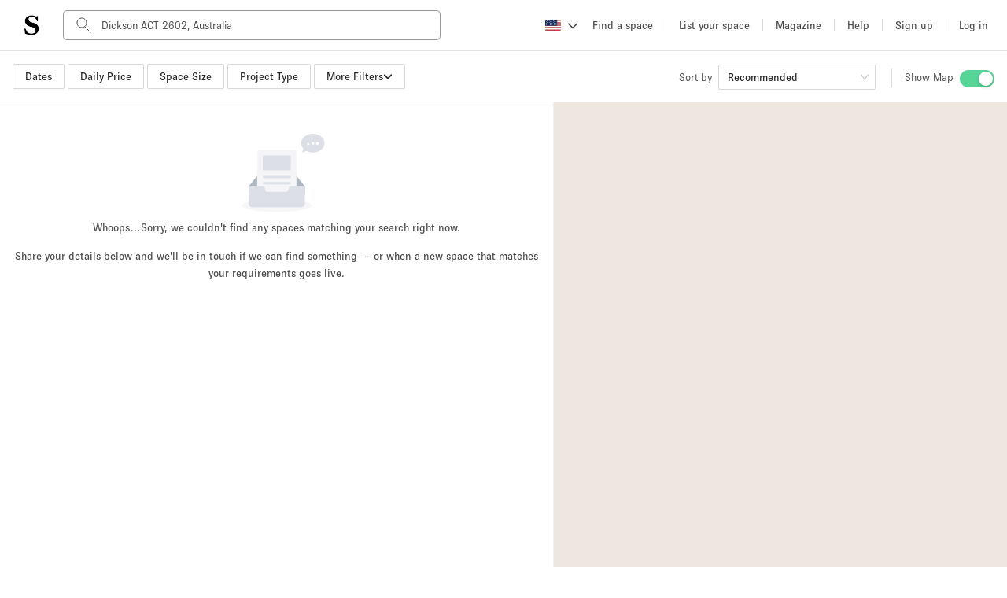

--- FILE ---
content_type: text/html; charset=utf-8
request_url: https://storefront.formaloo.me/uwn22g
body_size: 4814
content:
<!DOCTYPE html>
<html lang="en-US" direction="ltr">
  <head>
    

    <meta charset="utf-8" />

    <meta
      name="viewport"
      content="width=device-width,initial-scale=1,shrink-to-fit=no,maximum-scale=1"
    />

    <title>EN Empty Search result</title>

    
  

  
  


    <!-- open graph -->
    <meta property="og:type" content="website" />
    <meta property="og:locale" content="en-US" />

    <meta property="og:url" content="https://storefront.formaloo.me/uwn22g" />
    <meta property="og:title" content="EN Empty Search result" />

    
    <meta
      property="og:image"
      content="https://v2.formaloo.me/favicon.svg"
      data-react-helmet="true"
    />
    <meta
      property="og:image:secure_url"
      content="https://v2.formaloo.me/favicon.svg"
      data-react-helmet="true"
    />
    

    <!-- twitter -->
    <meta name="twitter:card" content="summary_large_image" />
    <meta name="twitter:title" content="EN Empty Search result" />

    

    
      <meta
        name="twitter:image"
        content="https://v2.formaloo.me/favicon.svg"
        data-react-helmet="true"
      />
      <link
        rel="apple-touch-icon"
        sizes="180x180"
        href="https://v2.formaloo.me/favicon.svg"
        data-react-helmet="true"
      />
      <link
        rel="icon"
        type="image/png"
        sizes="32x32"
        href="https://v2.formaloo.me/favicon.svg"
        data-react-helmet="true"
      />
      <link
        rel="icon"
        type="image/png"
        sizes="16x16"
        href="https://v2.formaloo.me/favicon.svg"
        data-react-helmet="true"
      />

      <link
        rel="mask-icon"
        href="https://v2.formaloo.me/favicon.svg"
        color="#5bbad5"
        data-react-helmet="true"
      />

      <link
        rel="shortcut icon"
        href="https://v2.formaloo.me/favicon.svg"
        data-react-helmet="true"
      />
    

    <link rel="manifest" href="https://v2.formaloo.me/site.webmanifest" />

    <meta name="msapplication-TileColor" content="#da532c" />
    <meta name="theme-color" content="#ffffff" />

    

  
    <script id="____FORMALOO_FORM_DATA____" type="application/json">"{\"submit_start_time\": null, \"submit_end_time\": null, \"fields\": {\"SQd91E5j\": {\"slug\": \"SQd91E5j\", \"created_at\": \"2025-07-24T16:54:48.079212+00:00\", \"updated_at\": \"2025-07-24T17:00:53.227673+00:00\", \"is_global\": false, \"form\": \"I6iUa2Cl\", \"repeating_section\": null, \"cover_image_url\": null, \"type\": \"short_text\", \"title\": \"What's your name?\", \"alias\": null, \"description\": null, \"position\": 1, \"required\": true, \"unique\": false, \"availability_limit_per_answer\": 0, \"admin_only\": false, \"read_only\": false, \"json_key\": null, \"is_random_sortable\": true, \"default\": null, \"theme_config\": {}, \"max_length\": 255}, \"qS6WIc00\": {\"slug\": \"qS6WIc00\", \"created_at\": \"2025-07-24T17:00:53.291715+00:00\", \"updated_at\": \"2025-07-24T17:00:53.314759+00:00\", \"is_global\": false, \"form\": \"I6iUa2Cl\", \"repeating_section\": null, \"cover_image_url\": null, \"type\": \"email\", \"title\": \"Email\", \"alias\": null, \"description\": null, \"position\": 2, \"required\": true, \"unique\": false, \"availability_limit_per_answer\": 0, \"admin_only\": false, \"read_only\": false, \"json_key\": null, \"is_random_sortable\": true, \"default\": null, \"theme_config\": {}}, \"AYwJw88O\": {\"slug\": \"AYwJw88O\", \"created_at\": \"2025-07-24T17:00:53.409121+00:00\", \"updated_at\": \"2025-07-24T17:04:57.370092+00:00\", \"is_global\": false, \"form\": \"I6iUa2Cl\", \"repeating_section\": null, \"cover_image_url\": null, \"type\": \"short_text\", \"title\": \"What kind of space do you need?\", \"alias\": null, \"description\": \"\u003Cp class=\\\"Formaloo_RichText__paragraph\\\" dir=\\\"ltr\\\"\u003E\u003Cspan style=\\\"white-space: pre-wrap;\\\"\u003ETell us about your project \\u2014 what it\\u2019s for, how long you\\u2019ll need it, and your budget (if known).\u003C/span\u003E\u003C/p\u003E\", \"position\": 3, \"required\": true, \"unique\": false, \"availability_limit_per_answer\": 0, \"admin_only\": false, \"read_only\": false, \"json_key\": null, \"is_random_sortable\": true, \"default\": null, \"theme_config\": {}, \"max_length\": 255}, \"s2cQ3cVN\": {\"slug\": \"s2cQ3cVN\", \"created_at\": \"2025-07-24T17:00:53.525091+00:00\", \"updated_at\": \"2025-07-24T17:04:57.447378+00:00\", \"is_global\": false, \"form\": \"I6iUa2Cl\", \"repeating_section\": null, \"cover_image_url\": null, \"type\": \"short_text\", \"title\": \"Preferred Location(s)\", \"alias\": null, \"description\": \"\u003Cp class=\\\"Formaloo_RichText__paragraph\\\" dir=\\\"ltr\\\"\u003E\u003Cspan style=\\\"white-space: pre-wrap;\\\"\u003EWhere would you like the space to be? City, area, or postcode.\u003C/span\u003E\u003C/p\u003E\", \"position\": 4, \"required\": true, \"unique\": false, \"availability_limit_per_answer\": 0, \"admin_only\": false, \"read_only\": false, \"json_key\": null, \"is_random_sortable\": true, \"default\": null, \"theme_config\": {}, \"max_length\": 255}}, \"fields_list\": [{\"slug\": \"SQd91E5j\", \"created_at\": \"2025-07-24T16:54:48.079212+00:00\", \"updated_at\": \"2025-07-24T17:00:53.227673+00:00\", \"is_global\": false, \"form\": \"I6iUa2Cl\", \"repeating_section\": null, \"cover_image_url\": null, \"type\": \"short_text\", \"title\": \"What's your name?\", \"alias\": null, \"description\": null, \"position\": 1, \"required\": true, \"unique\": false, \"availability_limit_per_answer\": 0, \"admin_only\": false, \"read_only\": false, \"json_key\": null, \"is_random_sortable\": true, \"default\": null, \"theme_config\": {}, \"max_length\": 255}, {\"slug\": \"qS6WIc00\", \"created_at\": \"2025-07-24T17:00:53.291715+00:00\", \"updated_at\": \"2025-07-24T17:00:53.314759+00:00\", \"is_global\": false, \"form\": \"I6iUa2Cl\", \"repeating_section\": null, \"cover_image_url\": null, \"type\": \"email\", \"title\": \"Email\", \"alias\": null, \"description\": null, \"position\": 2, \"required\": true, \"unique\": false, \"availability_limit_per_answer\": 0, \"admin_only\": false, \"read_only\": false, \"json_key\": null, \"is_random_sortable\": true, \"default\": null, \"theme_config\": {}}, {\"slug\": \"AYwJw88O\", \"created_at\": \"2025-07-24T17:00:53.409121+00:00\", \"updated_at\": \"2025-07-24T17:04:57.370092+00:00\", \"is_global\": false, \"form\": \"I6iUa2Cl\", \"repeating_section\": null, \"cover_image_url\": null, \"type\": \"short_text\", \"title\": \"What kind of space do you need?\", \"alias\": null, \"description\": \"\u003Cp class=\\\"Formaloo_RichText__paragraph\\\" dir=\\\"ltr\\\"\u003E\u003Cspan style=\\\"white-space: pre-wrap;\\\"\u003ETell us about your project \\u2014 what it\\u2019s for, how long you\\u2019ll need it, and your budget (if known).\u003C/span\u003E\u003C/p\u003E\", \"position\": 3, \"required\": true, \"unique\": false, \"availability_limit_per_answer\": 0, \"admin_only\": false, \"read_only\": false, \"json_key\": null, \"is_random_sortable\": true, \"default\": null, \"theme_config\": {}, \"max_length\": 255}, {\"slug\": \"s2cQ3cVN\", \"created_at\": \"2025-07-24T17:00:53.525091+00:00\", \"updated_at\": \"2025-07-24T17:04:57.447378+00:00\", \"is_global\": false, \"form\": \"I6iUa2Cl\", \"repeating_section\": null, \"cover_image_url\": null, \"type\": \"short_text\", \"title\": \"Preferred Location(s)\", \"alias\": null, \"description\": \"\u003Cp class=\\\"Formaloo_RichText__paragraph\\\" dir=\\\"ltr\\\"\u003E\u003Cspan style=\\\"white-space: pre-wrap;\\\"\u003EWhere would you like the space to be? City, area, or postcode.\u003C/span\u003E\u003C/p\u003E\", \"position\": 4, \"required\": true, \"unique\": false, \"availability_limit_per_answer\": 0, \"admin_only\": false, \"read_only\": false, \"json_key\": null, \"is_random_sortable\": true, \"default\": null, \"theme_config\": {}, \"max_length\": 255}], \"has_watermark\": false, \"recaptcha_code\": null, \"logic\": null, \"full_form_address\": \"https://storefront.formaloo.me/uwn22g\", \"logic_metadata\": null, \"visit_count\": 113927, \"subdomain\": \"storefront\", \"owner_custom_domain\": null, \"currency\": {\"title\": \"US dollars\", \"currency_code\": \"USD\", \"sign\": \"$\"}, \"language\": {\"slug\": \"R7PXv2A2\", \"title\": \"English\", \"code\": null, \"is_default\": true, \"direction\": \"ltr\"}, \"combined_localized_content\": {\"day\": \"Day\", \"year\": \"Year\", \"hours\": \"Hours\", \"month\": \"Month\", \"answer\": \"your answer\", \"errors\": {\"unknown_error\": \"Unknown error occurred!\", \"form_closed_error\": \"This form is currently closed!\", \"row_draft_expired\": \"Draft is expired!\", \"invalid_field_error\": \"Invalid field {0}\", \"form_submission_error\": \"Oops, error submitting the form!\", \"form_not_yet_open_error\": \"You can't submit this form yet, return later!\", \"recaptcha_missing_error\": \"You have to submit recaptcha_value!\", \"form_submit_limit_reached_error\": \"Form has reached its submit limit!\", \"unacceptable_field_answer_error\": \"The entered value is not an acceptable answer for this field!\", \"captcha_verification_failed_error\": \"Please pass the captcha process correctly!\", \"value_for_field_already_exists_error\": \"The value '{0}' for the field '{1}' is already in use!\", \"form_closed_no_more_submissions_error\": \"Sorry, this form is closed, and you can't submit anymore!\", \"form_already_submitted_contact_us_error\": \"Our records indicate that you have already submitted this form. If you have any queries or further information to add, please contact us!\", \"value_is_not_in_acceptable_answers_error\": \"The entered value is not in the list of acceptable answers for this field!\", \"body_is_list\": \"body should be a dict, not a list!\"}, \"minutes\": \"Minutes\", \"back_btn\": \"Back\", \"next_btn\": \"Next\", \"skip_btn\": \"Skip\", \"verified\": \"verified\", \"start_btn\": \"Start\", \"start_label\": \"Or Press Enter \\u21b5\", \"continue_btn\": \"Continue\", \"not_verified\": \"not verified\", \"previous_btn\": \"Prev\", \"long_text_hint\": \"Press Shift \\u21e7 + Enter \\u21b5 to make a line break\", \"field_url_message\": \"The URL should contain http or https, please enter the valid url\", \"total_price_label\": \"Total price\", \"total_score_label\": \"Total score\", \"other_choice_label\": \"Other\", \"progress_bar_label\": \"answered\", \"field_decimal_place\": \"Ensure there are at most {{decimal_places}} decimal places\", \"field_email_message\": \"Enter valid email\", \"field_file_maxCount\": \"Please, select {{max_files_count}} file(s) at most.\", \"field_file_minCount\": \"Please, select {{min_files_count}} file(s) at least.\", \"field_phone_message\": \"Enter valid mobile number\", \"field_regex_message\": \"The value does not match the pattern\", \"field_verify_button\": \"Verify\", \"tracking_code_label\": \"Tracking Code\", \"field_yesno_no_label\": \"No\", \"table_question_label\": \"Questions\", \"field_file_size_limit\": \"Maximum file size: {{max_size}} KB\", \"field_time_to_message\": \"The time should be less than {{to_time}}\", \"field_url_placeholder\": \"example.com\", \"field_yesno_yes_label\": \"Yes\", \"matrix_question_label\": \"Questions\", \"view_answer_sheet_btn\": \"View the answer sheet\", \"field_file_placeholder\": \"Click to select the file\", \"field_maxDigit_message\": \"the answer should be less than {maxLength} digits\", \"field_maxValue_message\": \"the answer shouldn't exceed {{max_value}}\", \"field_minValue_message\": \"the answer should be greater than or equal to {{min_value}}\", \"field_product_quantity\": \"quantity\", \"field_required_message\": \"This field is required\", \"field_text_placeholder\": \"Write your answer here...\", \"field_email_placeholder\": \"Enter your email\", \"field_maxLength_message\": \"the answer shouldn't exceed {{max_length}} characters\", \"field_time_from_message\": \"The time should be more than {{from_time}}\", \"field_number_placeholder\": \"Enter a number\", \"field_select_placeholder\": \"Click to select\", \"field_time_range_message\": \"The time should be between {{from_time}} and {{to_time}}\", \"field_country_placeholder\": \"Select a country\", \"field_product_max_message\": \"the quantity should be less than {{max_value}}\", \"field_product_min_message\": \"the quantity should be more than {{min_value}}\", \"field_verify_fail_message\": \"Your phone number is banned, please try later\", \"field_long_text_placeholder\": \"Write your answer here...\", \"field_verify_resend_message\": \"Resend\", \"field_short_text_placeholder\": \"Write your answer here...\", \"field_signature_clear_button\": \"Clear\", \"field_verify_success_message\": \"We sent a code to this phone number. Enter your code here.\", \"field_matrix_required_message\": \"Answering to all the questions of this field is required \", \"field_select_no_options_found\": \"No options found\", \"field_table_input_placeholder\": \"Type here\", \"field_async_select_placeholder\": \"Type to search options\", \"field_select_enter_your_answer\": \"Enter your answer\", \"field_select_searching_options\": \"Searching options...\", \"field_verify_confirmed_message\": \"Verified\", \"field_verify_email_fail_message\": \"Your email is banned, please try later\", \"field_acceptable_maxItem_message\": \"Please, select {{max_selectable_choices}} item(s) at most.\", \"field_acceptable_minItem_message\": \"Please, select {{min_selectable_choices}} item(s) at least\", \"field_email_verification_message\": \"Email verification required\", \"field_linked_rows_add_row_button\": \"Add\", \"field_product_add_to_cart_button\": \"Add to cart\", \"field_repeating_section_max_rows\": \"The maximum number of rows is {{max_rows}}\", \"field_repeating_section_min_rows\": \"The minimum number of rows is {{min_rows}}\", \"field_verify_email_success_message\": \"We sent a code to your email. Enter your code here.\", \"field_async_select_no_options_found\": \"No Options Found. Type to Search Other Options...\", \"field_async_select_searching_options\": \"Searching Options...\", \"field_email_verification_placeholder\": \"Enter your email\", \"field_repeating_section_add_row_button\": \"Add\"}, \"portal_user_form\": null, \"login_required\": false, \"business\": \"ZEvmMjlY\", \"created_at\": \"2025-07-24T16:54:47.065767Z\", \"updated_at\": \"2025-07-25T14:41:13.502846Z\", \"slug\": \"I6iUa2Cl\", \"address\": \"uwn22g\", \"title\": \"EN Empty Search result\", \"show_title\": false, \"description\": \"\u003Cp class=\\\"Formaloo_RichText__paragraph\\\" dir=\\\"ltr\\\"\u003E\u003Cspan style=\\\"color: rgb(51, 71, 91); font-family: Helvetica, Arial, sans-serif; font-weight: 400; font-size: 14px; white-space: pre-wrap;\\\"\u003EDo you own a space in this area? Be a trendsetter! Click\u003C/span\u003E\u003Cspan style=\\\"white-space: pre-wrap;\\\"\u003E\u0026nbsp;\u003C/span\u003E\u003Ca href=\\\"https://www.thestorefront.com/go/list-your-space/\\\" target=\\\"_blank\\\" rel=\\\"noopener\\\" class=\\\"Formaloo_RichText__link\\\"\u003E\u003Cspan style=\\\"white-space: pre-wrap;\\\"\u003Ehere\u003C/span\u003E\u003C/a\u003E\u003Cspan style=\\\"white-space: pre-wrap;\\\"\u003E\u0026nbsp;\u003C/span\u003E\u003Cspan style=\\\"color: rgb(51, 71, 91); font-family: Helvetica, Arial, sans-serif; font-weight: 400; font-size: 14px; white-space: pre-wrap;\\\"\u003Eto upload your listing and be the first to showcase your space.\u003C/span\u003E\u003C/p\u003E\", \"success_message\": \"\u003Cp class=\\\"Formaloo_RichText__paragraph\\\" style=\\\"text-align: center;\\\"\u003E\u003Cspan class=\\\"Formaloo_RichText__image\\\"\u003E\u003Cimg alt=\\\"\\\" width=\\\"inherit\\\" height=\\\"inherit\\\"\u003E\u003C/span\u003E\u003C/p\u003E\u003Ch1 class=\\\"Formaloo_RichText__h1\\\" dir=\\\"ltr\\\" style=\\\"text-align: center;\\\"\u003E\u003Cstrong\u003E\u003Cstrong class=\\\"Formaloo_RichText__textBold\\\" style=\\\"white-space: pre-wrap;\\\"\u003EThank You!\u003C/strong\u003E\u003C/strong\u003E\u003C/h1\u003E\u003Cp class=\\\"Formaloo_RichText__paragraph\\\" dir=\\\"ltr\\\" style=\\\"text-align: center;\\\"\u003E\u003Cspan style=\\\"white-space: pre-wrap;\\\"\u003EThe form was submitted successfully. We'll get back to you in 24 hours!\u003C/span\u003E\u003C/p\u003E\u003Cp class=\\\"Formaloo_RichText__paragraph\\\"\u003E\u003Cbr\u003E\u003C/p\u003E\", \"error_message\": null, \"button_text\": \"Submit\", \"localized_content\": {\"errors\": {\"body_is_list\": \"body should be a dict, not a list!\", \"unknown_error\": \"Unknown error occurred!\", \"form_closed_error\": \"This form is currently closed!\", \"row_draft_expired\": \"Draft is expired!\", \"invalid_field_error\": \"Invalid field {0}\", \"form_submission_error\": \"Oops, error submitting the form!\", \"form_not_yet_open_error\": \"You can't submit this form yet, return later!\", \"recaptcha_missing_error\": \"You have to submit recaptcha_value!\", \"form_submit_limit_reached_error\": \"Form has reached its submit limit!\", \"unacceptable_field_answer_error\": \"The entered value is not an acceptable answer for this field!\", \"captcha_verification_failed_error\": \"Please pass the captcha process correctly!\", \"value_for_field_already_exists_error\": \"The value '{0}' for the field '{1}' is already in use!\", \"form_closed_no_more_submissions_error\": \"Sorry, this form is closed, and you can't submit anymore!\", \"form_already_submitted_contact_us_error\": \"Our records indicate that you have already submitted this form. If you have any queries or further information to add, please contact us!\", \"value_is_not_in_acceptable_answers_error\": \"The entered value is not in the list of acceptable answers for this field!\"}}, \"save_ai_response\": false, \"needs_login\": true, \"time_limit\": null, \"shuffle_fields\": false, \"form_redirects_after_submit\": null, \"include_data_on_redirect\": false, \"has_recaptcha\": false, \"row_update_email_notif\": false, \"generate_pdf_for_admin\": false, \"generate_pdf_for_user\": false, \"form_type\": \"simple\", \"thumbnail\": null, \"logo\": null, \"logo_slug\": null, \"logo_url\": null, \"logo_position\": null, \"text_color\": \"{\\\"r\\\":39,\\\"g\\\":46,\\\"b\\\":53,\\\"a\\\":1}\", \"button_color\": \"{\\\"r\\\":50,\\\"g\\\":168,\\\"b\\\":137,\\\"a\\\":1}\", \"theme_color\": null, \"field_color\": \"{\\\"r\\\":39,\\\"g\\\":46,\\\"b\\\":53,\\\"a\\\":1}\", \"background_color\": \"{\\\"r\\\":255,\\\"g\\\":255,\\\"b\\\":255,\\\"a\\\":1}\", \"border_color\": \"{\\\"r\\\":39,\\\"g\\\":46,\\\"b\\\":53,\\\"a\\\":1}\", \"submit_text_color\": \"{\\\"r\\\": 255, \\\"g\\\": 255, \\\"b\\\": 255, \\\"a\\\": 1}\", \"background_image\": null, \"background_image_slug\": null, \"background_image_url\": null, \"banner_slug\": null, \"banner_url\": null, \"meta_image_slug\": null, \"meta_image_url\": null, \"favicon_slug\": null, \"favicon_url\": null, \"theme_config\": {\"form_layout\": \"top\", \"modern_view\": true, \"background_image\": {}, \"customized_texts\": {\"start_btn\": \"Start\", \"continue_btn\": \"Continue\"}, \"display_welcome_page\": true}, \"custom_js\": null, \"custom_css\": null, \"version\": \"v2\", \"config\": null, \"show_calculations_score_result\": false, \"show_submit_tracking_code\": false, \"assign_submit_number\": false, \"show_answers\": false, \"form_currency_type\": \"USD\", \"position\": 0, \"public_stats\": false, \"public_rows\": false, \"address_is_universal\": false, \"custom_domain\": null, \"accept_draft_answers\": false, \"should_have_primary_board\": false, \"meta_tags\": null, \"ai_mode\": false, \"meta_description\": null, \"allow_indexing\": true, \"run_field_logics_on_update\": false, \"is_google_integration_enabled\": false, \"last_submit_time\": \"2026-01-14T02:48:35.676673Z\", \"total_submits_count\": 185, \"total_size\": 0, \"create_type\": \"api\", \"category\": null, \"primary_field\": null, \"local_created_at\": \"2025-07-24T16:54:47.065767+00:00\", \"local_updated_at\": \"2025-07-25T14:41:13.502846+00:00\", \"local_last_submit_time\": \"2026-01-14T02:48:35.676673+00:00\"}"</script>
    <script>
      const ____formalooFormData____ = JSON.parse(
        document.getElementById("____FORMALOO_FORM_DATA____").textContent
      );
      window.____FORMALOO_FORM_DATA____ = JSON.parse(____formalooFormData____);
    </script>
  

  <script defer="defer" src="https://v2.formaloo.me/assets/main.js"></script>
  <link rel="stylesheet" href="https://v2.formaloo.me/assets/main.css" />


    
  </head>
  <body>
    <div class="formz-container" id="formz-wrapper"></div>
  <script>(function(){function c(){var b=a.contentDocument||a.contentWindow.document;if(b){var d=b.createElement('script');d.innerHTML="window.__CF$cv$params={r:'9bdfda145a30d8ab',t:'MTc2ODQyMjIxMw=='};var a=document.createElement('script');a.src='/cdn-cgi/challenge-platform/scripts/jsd/main.js';document.getElementsByTagName('head')[0].appendChild(a);";b.getElementsByTagName('head')[0].appendChild(d)}}if(document.body){var a=document.createElement('iframe');a.height=1;a.width=1;a.style.position='absolute';a.style.top=0;a.style.left=0;a.style.border='none';a.style.visibility='hidden';document.body.appendChild(a);if('loading'!==document.readyState)c();else if(window.addEventListener)document.addEventListener('DOMContentLoaded',c);else{var e=document.onreadystatechange||function(){};document.onreadystatechange=function(b){e(b);'loading'!==document.readyState&&(document.onreadystatechange=e,c())}}}})();</script></body>
</html>


--- FILE ---
content_type: text/css
request_url: https://d2kity9bboyw3j.cloudfront.net/assets/migration-149b0205-b1.css
body_size: 10214
content:
*, ::before, ::after {
    --tw-border-spacing-x: 0;
    --tw-border-spacing-y: 0;
    --tw-translate-x: 0;
    --tw-translate-y: 0;
    --tw-rotate: 0;
    --tw-skew-x: 0;
    --tw-skew-y: 0;
    --tw-scale-x: 1;
    --tw-scale-y: 1;
    --tw-pan-x:  ;
    --tw-pan-y:  ;
    --tw-pinch-zoom:  ;
    --tw-scroll-snap-strictness: proximity;
    --tw-gradient-from-position:  ;
    --tw-gradient-via-position:  ;
    --tw-gradient-to-position:  ;
    --tw-ordinal:  ;
    --tw-slashed-zero:  ;
    --tw-numeric-figure:  ;
    --tw-numeric-spacing:  ;
    --tw-numeric-fraction:  ;
    --tw-ring-inset:  ;
    --tw-ring-offset-width: 0px;
    --tw-ring-offset-color: #fff;
    --tw-ring-color: rgb(59 130 246 / 0.5);
    --tw-ring-offset-shadow: 0 0 #0000;
    --tw-ring-shadow: 0 0 #0000;
    --tw-shadow: 0 0 #0000;
    --tw-shadow-colored: 0 0 #0000;
    --tw-blur:  ;
    --tw-brightness:  ;
    --tw-contrast:  ;
    --tw-grayscale:  ;
    --tw-hue-rotate:  ;
    --tw-invert:  ;
    --tw-saturate:  ;
    --tw-sepia:  ;
    --tw-drop-shadow:  ;
    --tw-backdrop-blur:  ;
    --tw-backdrop-brightness:  ;
    --tw-backdrop-contrast:  ;
    --tw-backdrop-grayscale:  ;
    --tw-backdrop-hue-rotate:  ;
    --tw-backdrop-invert:  ;
    --tw-backdrop-opacity:  ;
    --tw-backdrop-saturate:  ;
    --tw-backdrop-sepia:  ;
}
::backdrop {
    --tw-border-spacing-x: 0;
    --tw-border-spacing-y: 0;
    --tw-translate-x: 0;
    --tw-translate-y: 0;
    --tw-rotate: 0;
    --tw-skew-x: 0;
    --tw-skew-y: 0;
    --tw-scale-x: 1;
    --tw-scale-y: 1;
    --tw-pan-x:  ;
    --tw-pan-y:  ;
    --tw-pinch-zoom:  ;
    --tw-scroll-snap-strictness: proximity;
    --tw-gradient-from-position:  ;
    --tw-gradient-via-position:  ;
    --tw-gradient-to-position:  ;
    --tw-ordinal:  ;
    --tw-slashed-zero:  ;
    --tw-numeric-figure:  ;
    --tw-numeric-spacing:  ;
    --tw-numeric-fraction:  ;
    --tw-ring-inset:  ;
    --tw-ring-offset-width: 0px;
    --tw-ring-offset-color: #fff;
    --tw-ring-color: rgb(59 130 246 / 0.5);
    --tw-ring-offset-shadow: 0 0 #0000;
    --tw-ring-shadow: 0 0 #0000;
    --tw-shadow: 0 0 #0000;
    --tw-shadow-colored: 0 0 #0000;
    --tw-blur:  ;
    --tw-brightness:  ;
    --tw-contrast:  ;
    --tw-grayscale:  ;
    --tw-hue-rotate:  ;
    --tw-invert:  ;
    --tw-saturate:  ;
    --tw-sepia:  ;
    --tw-drop-shadow:  ;
    --tw-backdrop-blur:  ;
    --tw-backdrop-brightness:  ;
    --tw-backdrop-contrast:  ;
    --tw-backdrop-grayscale:  ;
    --tw-backdrop-hue-rotate:  ;
    --tw-backdrop-invert:  ;
    --tw-backdrop-opacity:  ;
    --tw-backdrop-saturate:  ;
    --tw-backdrop-sepia:  ;
}
.container {
    width: 100%;
}
@media (min-width: 640px) {
    .container {
        max-width: 640px;
    }
}
@media (min-width: 768px) {
    .container {
        max-width: 768px;
    }
}
@media (min-width: 1024px) {
    .container {
        max-width: 1024px;
    }
}
@media (min-width: 1280px) {
    .container {
        max-width: 1280px;
    }
}
@media (min-width: 1536px) {
    .container {
        max-width: 1536px;
    }
}
.with-tw :is(.sr-only) {
    position: absolute;
    width: 1px;
    height: 1px;
    padding: 0;
    margin: -1px;
    overflow: hidden;
    clip: rect(0, 0, 0, 0);
    white-space: nowrap;
    border-width: 0;
}
.with-tw :is(.pointer-events-none) {
    pointer-events: none;
}
.with-tw :is(.pointer-events-auto) {
    pointer-events: auto;
}
.with-tw :is(.visible) {
    visibility: visible;
}
.with-tw :is(.static) {
    position: static;
}
.with-tw :is(.fixed) {
    position: fixed;
}
.with-tw :is(.absolute) {
    position: absolute;
}
.with-tw :is(.relative) {
    position: relative;
}
.with-tw :is(.sticky) {
    position: sticky;
}
.with-tw :is(.inset-0) {
    inset: 0px;
}
.with-tw :is(.inset-x-0) {
    left: 0px;
    right: 0px;
}
.with-tw :is(.-bottom-1) {
    bottom: -0.25rem;
}
.with-tw :is(.-bottom-8) {
    bottom: -2rem;
}
.with-tw :is(.-right-1) {
    right: -0.25rem;
}
.with-tw :is(.-right-2) {
    right: -0.5rem;
}
.with-tw :is(.bottom-0) {
    bottom: 0px;
}
.with-tw :is(.bottom-2) {
    bottom: 0.5rem;
}
.with-tw :is(.bottom-px) {
    bottom: 1px;
}
.with-tw :is(.left-0) {
    left: 0px;
}
.with-tw :is(.left-1\/2) {
    left: 50%;
}
.with-tw :is(.left-\[max\(50\%\2c 25rem\)\]) {
    left: max(50%,25rem);
}
.with-tw :is(.right-0) {
    right: 0px;
}
.with-tw :is(.right-2) {
    right: 0.5rem;
}
.with-tw :is(.right-3) {
    right: 0.75rem;
}
.with-tw :is(.right-4) {
    right: 1rem;
}
.with-tw :is(.top-0) {
    top: 0px;
}
.with-tw :is(.top-16) {
    top: 4rem;
}
.with-tw :is(.top-2) {
    top: 0.5rem;
}
.with-tw :is(.top-24) {
    top: 6rem;
}
.with-tw :is(.top-3) {
    top: 0.75rem;
}
.with-tw :is(.top-4) {
    top: 1rem;
}
.with-tw :is(.top-\[63px\]) {
    top: 63px;
}
.with-tw :is(.top-\[64px\]) {
    top: 64px;
}
.with-tw :is(.top-\[73px\]) {
    top: 73px;
}
.with-tw :is(.isolate) {
    isolation: isolate;
}
.with-tw :is(.-z-10) {
    z-index: -10;
}
.with-tw :is(.z-0) {
    z-index: 0;
}
.with-tw :is(.z-10) {
    z-index: 10;
}
.with-tw :is(.z-20) {
    z-index: 20;
}
.with-tw :is(.z-40) {
    z-index: 40;
}
.with-tw :is(.z-50) {
    z-index: 50;
}
.with-tw :is(.z-\[100\]) {
    z-index: 100;
}
.with-tw :is(.z-\[2147483010\]) {
    z-index: 2147483010;
}
.with-tw :is(.z-\[39\]) {
    z-index: 39;
}
.with-tw :is(.z-\[90\]) {
    z-index: 90;
}
.with-tw :is(.col-span-1) {
    grid-column: span 1 / span 1;
}
.with-tw :is(.col-span-10) {
    grid-column: span 10 / span 10;
}
.with-tw :is(.col-span-2) {
    grid-column: span 2 / span 2;
}
.with-tw :is(.col-span-3) {
    grid-column: span 3 / span 3;
}
.with-tw :is(.col-span-4) {
    grid-column: span 4 / span 4;
}
.with-tw :is(.col-span-5) {
    grid-column: span 5 / span 5;
}
.with-tw :is(.row-span-2) {
    grid-row: span 2 / span 2;
}
.with-tw :is(.-m-1) {
    margin: -0.25rem;
}
.with-tw :is(.-m-1\.5) {
    margin: -0.375rem;
}
.with-tw :is(.-m-4) {
    margin: -1rem;
}
.with-tw :is(.m-0) {
    margin: 0px;
}
.with-tw :is(.m-2) {
    margin: 0.5rem;
}
.with-tw :is(.mx-1) {
    margin-left: 0.25rem;
    margin-right: 0.25rem;
}
.with-tw :is(.mx-1\.5) {
    margin-left: 0.375rem;
    margin-right: 0.375rem;
}
.with-tw :is(.mx-2) {
    margin-left: 0.5rem;
    margin-right: 0.5rem;
}
.with-tw :is(.mx-4) {
    margin-left: 1rem;
    margin-right: 1rem;
}
.with-tw :is(.mx-auto) {
    margin-left: auto;
    margin-right: auto;
}
.with-tw :is(.my-0) {
    margin-top: 0px;
    margin-bottom: 0px;
}
.with-tw :is(.my-0\.5) {
    margin-top: 0.125rem;
    margin-bottom: 0.125rem;
}
.with-tw :is(.my-1) {
    margin-top: 0.25rem;
    margin-bottom: 0.25rem;
}
.with-tw :is(.my-2) {
    margin-top: 0.5rem;
    margin-bottom: 0.5rem;
}
.with-tw :is(.my-6) {
    margin-top: 1.5rem;
    margin-bottom: 1.5rem;
}
.with-tw :is(.\!mb-\[2px\]) {
    margin-bottom: 2px !important;
}
.with-tw :is(.\!mt-0) {
    margin-top: 0px !important;
}
.with-tw :is(.-mb-px) {
    margin-bottom: -1px;
}
.with-tw :is(.-ml-2) {
    margin-left: -0.5rem;
}
.with-tw :is(.-mr-2) {
    margin-right: -0.5rem;
}
.with-tw :is(.mb-0) {
    margin-bottom: 0px;
}
.with-tw :is(.mb-1) {
    margin-bottom: 0.25rem;
}
.with-tw :is(.mb-12) {
    margin-bottom: 3rem;
}
.with-tw :is(.mb-2) {
    margin-bottom: 0.5rem;
}
.with-tw :is(.mb-3) {
    margin-bottom: 0.75rem;
}
.with-tw :is(.mb-32) {
    margin-bottom: 8rem;
}
.with-tw :is(.mb-4) {
    margin-bottom: 1rem;
}
.with-tw :is(.mb-6) {
    margin-bottom: 1.5rem;
}
.with-tw :is(.mb-8) {
    margin-bottom: 2rem;
}
.with-tw :is(.ml-0) {
    margin-left: 0px;
}
.with-tw :is(.ml-0\.5) {
    margin-left: 0.125rem;
}
.with-tw :is(.ml-1) {
    margin-left: 0.25rem;
}
.with-tw :is(.ml-1\.5) {
    margin-left: 0.375rem;
}
.with-tw :is(.ml-2) {
    margin-left: 0.5rem;
}
.with-tw :is(.ml-3) {
    margin-left: 0.75rem;
}
.with-tw :is(.ml-4) {
    margin-left: 1rem;
}
.with-tw :is(.mr-1) {
    margin-right: 0.25rem;
}
.with-tw :is(.mr-1\.5) {
    margin-right: 0.375rem;
}
.with-tw :is(.mr-2) {
    margin-right: 0.5rem;
}
.with-tw :is(.mr-3) {
    margin-right: 0.75rem;
}
.with-tw :is(.mt-0) {
    margin-top: 0px;
}
.with-tw :is(.mt-0\.5) {
    margin-top: 0.125rem;
}
.with-tw :is(.mt-1) {
    margin-top: 0.25rem;
}
.with-tw :is(.mt-10) {
    margin-top: 2.5rem;
}
.with-tw :is(.mt-16) {
    margin-top: 4rem;
}
.with-tw :is(.mt-2) {
    margin-top: 0.5rem;
}
.with-tw :is(.mt-20) {
    margin-top: 5rem;
}
.with-tw :is(.mt-24) {
    margin-top: 6rem;
}
.with-tw :is(.mt-3) {
    margin-top: 0.75rem;
}
.with-tw :is(.mt-32) {
    margin-top: 8rem;
}
.with-tw :is(.mt-4) {
    margin-top: 1rem;
}
.with-tw :is(.mt-5) {
    margin-top: 1.25rem;
}
.with-tw :is(.mt-6) {
    margin-top: 1.5rem;
}
.with-tw :is(.mt-8) {
    margin-top: 2rem;
}
.with-tw :is(.line-clamp-1) {
    overflow: hidden;
    display: -webkit-box;
    -webkit-box-orient: vertical;
    -webkit-line-clamp: 1;
}
.with-tw :is(.line-clamp-2) {
    overflow: hidden;
    display: -webkit-box;
    -webkit-box-orient: vertical;
    -webkit-line-clamp: 2;
}
.with-tw :is(.block) {
    display: block;
}
.with-tw :is(.inline-block) {
    display: inline-block;
}
.with-tw :is(.flex) {
    display: flex;
}
.with-tw :is(.inline-flex) {
    display: inline-flex;
}
.with-tw :is(.table) {
    display: table;
}
.with-tw :is(.flow-root) {
    display: flow-root;
}
.with-tw :is(.grid) {
    display: grid;
}
.with-tw :is(.hidden) {
    display: none;
}
.with-tw :is(.h-1) {
    height: 0.25rem;
}
.with-tw :is(.h-1\.5) {
    height: 0.375rem;
}
.with-tw :is(.h-10) {
    height: 2.5rem;
}
.with-tw :is(.h-12) {
    height: 3rem;
}
.with-tw :is(.h-14) {
    height: 3.5rem;
}
.with-tw :is(.h-2) {
    height: 0.5rem;
}
.with-tw :is(.h-3) {
    height: 0.75rem;
}
.with-tw :is(.h-4) {
    height: 1rem;
}
.with-tw :is(.h-5) {
    height: 1.25rem;
}
.with-tw :is(.h-6) {
    height: 1.5rem;
}
.with-tw :is(.h-7) {
    height: 1.75rem;
}
.with-tw :is(.h-8) {
    height: 2rem;
}
.with-tw :is(.h-80) {
    height: 20rem;
}
.with-tw :is(.h-\[1px\]) {
    height: 1px;
}
.with-tw :is(.h-\[28px\]) {
    height: 28px;
}
.with-tw :is(.h-\[64px\]) {
    height: 64px;
}
.with-tw :is(.h-\[64rem\]) {
    height: 64rem;
}
.with-tw :is(.h-full) {
    height: 100%;
}
.with-tw :is(.max-h-0) {
    max-height: 0px;
}
.with-tw :is(.max-h-96) {
    max-height: 24rem;
}
.with-tw :is(.max-h-\[600px\]) {
    max-height: 600px;
}
.with-tw :is(.max-h-\[60vh\]) {
    max-height: 60vh;
}
.with-tw :is(.max-h-\[90\%\]) {
    max-height: 90%;
}
.with-tw :is(.min-h-0) {
    min-height: 0px;
}
.with-tw :is(.min-h-8) {
    min-height: 2rem;
}
.with-tw :is(.min-h-\[100px\]) {
    min-height: 100px;
}
.with-tw :is(.min-h-\[200px\]) {
    min-height: 200px;
}
.with-tw :is(.min-h-\[40px\]) {
    min-height: 40px;
}
.with-tw :is(.min-h-\[48px\]) {
    min-height: 48px;
}
.with-tw :is(.min-h-\[calc\(100vh-80px\)\]) {
    min-height: calc(100vh - 80px);
}
.with-tw :is(.min-h-full) {
    min-height: 100%;
}
.with-tw :is(.min-h-screen) {
    min-height: 100vh;
}
.with-tw :is(.w-0) {
    width: 0px;
}
.with-tw :is(.w-1) {
    width: 0.25rem;
}
.with-tw :is(.w-1\.5) {
    width: 0.375rem;
}
.with-tw :is(.w-1\/2) {
    width: 50%;
}
.with-tw :is(.w-10) {
    width: 2.5rem;
}
.with-tw :is(.w-12) {
    width: 3rem;
}
.with-tw :is(.w-14) {
    width: 3.5rem;
}
.with-tw :is(.w-20) {
    width: 5rem;
}
.with-tw :is(.w-24) {
    width: 6rem;
}
.with-tw :is(.w-28) {
    width: 7rem;
}
.with-tw :is(.w-3) {
    width: 0.75rem;
}
.with-tw :is(.w-4) {
    width: 1rem;
}
.with-tw :is(.w-48) {
    width: 12rem;
}
.with-tw :is(.w-5) {
    width: 1.25rem;
}
.with-tw :is(.w-6) {
    width: 1.5rem;
}
.with-tw :is(.w-7) {
    width: 1.75rem;
}
.with-tw :is(.w-8) {
    width: 2rem;
}
.with-tw :is(.w-\[128rem\]) {
    width: 128rem;
}
.with-tw :is(.w-\[1px\]) {
    width: 1px;
}
.with-tw :is(.w-\[300px\]) {
    width: 300px;
}
.with-tw :is(.w-\[450px\]) {
    width: 450px;
}
.with-tw :is(.w-full) {
    width: 100%;
}
.with-tw :is(.w-screen) {
    width: 100vw;
}
.with-tw :is(.min-w-0) {
    min-width: 0px;
}
.with-tw :is(.min-w-20) {
    min-width: 5rem;
}
.with-tw :is(.min-w-8) {
    min-width: 2rem;
}
.with-tw :is(.min-w-\[120px\]) {
    min-width: 120px;
}
.with-tw :is(.min-w-\[3rem\]) {
    min-width: 3rem;
}
.with-tw :is(.min-w-\[80px\]) {
    min-width: 80px;
}
.with-tw :is(.max-w-2xl) {
    max-width: 42rem;
}
.with-tw :is(.max-w-3xl) {
    max-width: 48rem;
}
.with-tw :is(.max-w-4xl) {
    max-width: 56rem;
}
.with-tw :is(.max-w-6xl) {
    max-width: 72rem;
}
.with-tw :is(.max-w-7xl) {
    max-width: 80rem;
}
.with-tw :is(.max-w-\[140px\]) {
    max-width: 140px;
}
.with-tw :is(.max-w-\[180px\]) {
    max-width: 180px;
}
.with-tw :is(.max-w-\[500px\]) {
    max-width: 500px;
}
.with-tw :is(.max-w-full) {
    max-width: 100%;
}
.with-tw :is(.max-w-lg) {
    max-width: 32rem;
}
.with-tw :is(.max-w-md) {
    max-width: 28rem;
}
.with-tw :is(.max-w-sm) {
    max-width: 24rem;
}
.with-tw :is(.max-w-xl) {
    max-width: 36rem;
}
.with-tw :is(.flex-1) {
    flex: 1 1 0%;
}
.with-tw :is(.flex-none) {
    flex: none;
}
.with-tw :is(.flex-shrink) {
    flex-shrink: 1;
}
.with-tw :is(.flex-shrink-0) {
    flex-shrink: 0;
}
.with-tw :is(.flex-grow) {
    flex-grow: 1;
}
.with-tw :is(.grow) {
    flex-grow: 1;
}
.with-tw :is(.border-collapse) {
    border-collapse: collapse;
}
.with-tw :is(.origin-bottom-left) {
    transform-origin: bottom left;
}
.with-tw :is(.origin-left) {
    transform-origin: left;
}
.with-tw :is(.-translate-x-1\/2) {
    --tw-translate-x: -50%;
    transform: translate(var(--tw-translate-x), var(--tw-translate-y)) rotate(var(--tw-rotate)) skewX(var(--tw-skew-x)) skewY(var(--tw-skew-y)) scaleX(var(--tw-scale-x)) scaleY(var(--tw-scale-y));
}
.with-tw :is(.-translate-y-1\/2) {
    --tw-translate-y: -50%;
    transform: translate(var(--tw-translate-x), var(--tw-translate-y)) rotate(var(--tw-rotate)) skewX(var(--tw-skew-x)) skewY(var(--tw-skew-y)) scaleX(var(--tw-scale-x)) scaleY(var(--tw-scale-y));
}
.with-tw :is(.translate-x-0) {
    --tw-translate-x: 0px;
    transform: translate(var(--tw-translate-x), var(--tw-translate-y)) rotate(var(--tw-rotate)) skewX(var(--tw-skew-x)) skewY(var(--tw-skew-y)) scaleX(var(--tw-scale-x)) scaleY(var(--tw-scale-y));
}
.with-tw :is(.translate-x-full) {
    --tw-translate-x: 100%;
    transform: translate(var(--tw-translate-x), var(--tw-translate-y)) rotate(var(--tw-rotate)) skewX(var(--tw-skew-x)) skewY(var(--tw-skew-y)) scaleX(var(--tw-scale-x)) scaleY(var(--tw-scale-y));
}
.with-tw :is(.scale-100) {
    --tw-scale-x: 1;
    --tw-scale-y: 1;
    transform: translate(var(--tw-translate-x), var(--tw-translate-y)) rotate(var(--tw-rotate)) skewX(var(--tw-skew-x)) skewY(var(--tw-skew-y)) scaleX(var(--tw-scale-x)) scaleY(var(--tw-scale-y));
}
.with-tw :is(.scale-105) {
    --tw-scale-x: 1.05;
    --tw-scale-y: 1.05;
    transform: translate(var(--tw-translate-x), var(--tw-translate-y)) rotate(var(--tw-rotate)) skewX(var(--tw-skew-x)) skewY(var(--tw-skew-y)) scaleX(var(--tw-scale-x)) scaleY(var(--tw-scale-y));
}
.with-tw :is(.scale-95) {
    --tw-scale-x: .95;
    --tw-scale-y: .95;
    transform: translate(var(--tw-translate-x), var(--tw-translate-y)) rotate(var(--tw-rotate)) skewX(var(--tw-skew-x)) skewY(var(--tw-skew-y)) scaleX(var(--tw-scale-x)) scaleY(var(--tw-scale-y));
}
.with-tw :is(.transform) {
    transform: translate(var(--tw-translate-x), var(--tw-translate-y)) rotate(var(--tw-rotate)) skewX(var(--tw-skew-x)) skewY(var(--tw-skew-y)) scaleX(var(--tw-scale-x)) scaleY(var(--tw-scale-y));
}
@keyframes pulse {
    50% {
        opacity: .5;
    }
}
.with-tw :is(.animate-pulse) {
    animation: pulse 2s cubic-bezier(0.4, 0, 0.6, 1) infinite;
}
.with-tw :is(.cursor-default) {
    cursor: default;
}
.with-tw :is(.cursor-not-allowed) {
    cursor: not-allowed;
}
.with-tw :is(.cursor-pointer) {
    cursor: pointer;
}
.with-tw :is(.touch-none) {
    touch-action: none;
}
.with-tw :is(.select-none) {
    -webkit-user-select: none;
       -moz-user-select: none;
            user-select: none;
}
.with-tw :is(.resize) {
    resize: both;
}
.with-tw :is(.list-none) {
    list-style-type: none;
}
.with-tw :is(.grid-flow-col) {
    grid-auto-flow: column;
}
.with-tw :is(.grid-cols-1) {
    grid-template-columns: repeat(1, minmax(0, 1fr));
}
.with-tw :is(.grid-cols-10) {
    grid-template-columns: repeat(10, minmax(0, 1fr));
}
.with-tw :is(.grid-cols-2) {
    grid-template-columns: repeat(2, minmax(0, 1fr));
}
.with-tw :is(.grid-rows-2) {
    grid-template-rows: repeat(2, minmax(0, 1fr));
}
.with-tw :is(.flex-col) {
    flex-direction: column;
}
.with-tw :is(.flex-wrap) {
    flex-wrap: wrap;
}
.with-tw :is(.items-start) {
    align-items: flex-start;
}
.with-tw :is(.items-end) {
    align-items: flex-end;
}
.with-tw :is(.items-center) {
    align-items: center;
}
.with-tw :is(.justify-start) {
    justify-content: flex-start;
}
.with-tw :is(.justify-end) {
    justify-content: flex-end;
}
.with-tw :is(.justify-center) {
    justify-content: center;
}
.with-tw :is(.justify-between) {
    justify-content: space-between;
}
.with-tw :is(.gap-1) {
    gap: 0.25rem;
}
.with-tw :is(.gap-10) {
    gap: 2.5rem;
}
.with-tw :is(.gap-2) {
    gap: 0.5rem;
}
.with-tw :is(.gap-3) {
    gap: 0.75rem;
}
.with-tw :is(.gap-4) {
    gap: 1rem;
}
.with-tw :is(.gap-x-1) {
    -moz-column-gap: 0.25rem;
         column-gap: 0.25rem;
}
.with-tw :is(.gap-x-16) {
    -moz-column-gap: 4rem;
         column-gap: 4rem;
}
.with-tw :is(.gap-x-2) {
    -moz-column-gap: 0.5rem;
         column-gap: 0.5rem;
}
.with-tw :is(.gap-x-3) {
    -moz-column-gap: 0.75rem;
         column-gap: 0.75rem;
}
.with-tw :is(.gap-x-4) {
    -moz-column-gap: 1rem;
         column-gap: 1rem;
}
.with-tw :is(.gap-y-3) {
    row-gap: 0.75rem;
}
.with-tw :is(.space-x-4 > :not([hidden]) ~ :not([hidden])) {
    --tw-space-x-reverse: 0;
    margin-right: calc(1rem * var(--tw-space-x-reverse));
    margin-left: calc(1rem * calc(1 - var(--tw-space-x-reverse)));
}
.with-tw :is(.space-y-2 > :not([hidden]) ~ :not([hidden])) {
    --tw-space-y-reverse: 0;
    margin-top: calc(0.5rem * calc(1 - var(--tw-space-y-reverse)));
    margin-bottom: calc(0.5rem * var(--tw-space-y-reverse));
}
.with-tw :is(.space-y-4 > :not([hidden]) ~ :not([hidden])) {
    --tw-space-y-reverse: 0;
    margin-top: calc(1rem * calc(1 - var(--tw-space-y-reverse)));
    margin-bottom: calc(1rem * var(--tw-space-y-reverse));
}
.with-tw :is(.divide-y > :not([hidden]) ~ :not([hidden])) {
    --tw-divide-y-reverse: 0;
    border-top-width: calc(1px * calc(1 - var(--tw-divide-y-reverse)));
    border-bottom-width: calc(1px * var(--tw-divide-y-reverse));
}
.with-tw :is(.divide-stone-200 > :not([hidden]) ~ :not([hidden])) {
    --tw-divide-opacity: 1;
    border-color: rgb(231 229 228 / var(--tw-divide-opacity));
}
.with-tw :is(.self-start) {
    align-self: flex-start;
}
.with-tw :is(.self-end) {
    align-self: flex-end;
}
.with-tw :is(.self-center) {
    align-self: center;
}
.with-tw :is(.overflow-auto) {
    overflow: auto;
}
.with-tw :is(.overflow-hidden) {
    overflow: hidden;
}
.with-tw :is(.overflow-x-auto) {
    overflow-x: auto;
}
.with-tw :is(.overflow-y-auto) {
    overflow-y: auto;
}
.with-tw :is(.truncate) {
    overflow: hidden;
    text-overflow: ellipsis;
    white-space: nowrap;
}
.with-tw :is(.text-ellipsis) {
    text-overflow: ellipsis;
}
.with-tw :is(.whitespace-normal) {
    white-space: normal;
}
.with-tw :is(.whitespace-nowrap) {
    white-space: nowrap;
}
.with-tw :is(.text-balance) {
    text-wrap: balance;
}
.with-tw :is(.\!rounded-2xl) {
    border-radius: 1rem !important;
}
.with-tw :is(.rounded) {
    border-radius: 0.25rem;
}
.with-tw :is(.rounded-2xl) {
    border-radius: 1rem;
}
.with-tw :is(.rounded-3xl) {
    border-radius: 1.5rem;
}
.with-tw :is(.rounded-full) {
    border-radius: 9999px;
}
.with-tw :is(.rounded-lg) {
    border-radius: 0.5rem;
}
.with-tw :is(.rounded-md) {
    border-radius: 0.375rem;
}
.with-tw :is(.rounded-sm) {
    border-radius: 0.125rem;
}
.with-tw :is(.rounded-xl) {
    border-radius: 0.75rem;
}
.with-tw :is(.rounded-l-md) {
    border-top-left-radius: 0.375rem;
    border-bottom-left-radius: 0.375rem;
}
.with-tw :is(.rounded-r-md) {
    border-top-right-radius: 0.375rem;
    border-bottom-right-radius: 0.375rem;
}
.with-tw :is(.rounded-t) {
    border-top-left-radius: 0.25rem;
    border-top-right-radius: 0.25rem;
}
.with-tw :is(.border) {
    border-width: 1px;
}
.with-tw :is(.border-0) {
    border-width: 0px;
}
.with-tw :is(.border-2) {
    border-width: 2px;
}
.with-tw :is(.border-y) {
    border-top-width: 1px;
    border-bottom-width: 1px;
}
.with-tw :is(.border-b) {
    border-bottom-width: 1px;
}
.with-tw :is(.border-b-2) {
    border-bottom-width: 2px;
}
.with-tw :is(.border-l-0) {
    border-left-width: 0px;
}
.with-tw :is(.border-l-2) {
    border-left-width: 2px;
}
.with-tw :is(.border-l-4) {
    border-left-width: 4px;
}
.with-tw :is(.border-r) {
    border-right-width: 1px;
}
.with-tw :is(.border-r-0) {
    border-right-width: 0px;
}
.with-tw :is(.border-t) {
    border-top-width: 1px;
}
.with-tw :is(.border-solid) {
    border-style: solid;
}
.with-tw :is(.border-dashed) {
    border-style: dashed;
}
.with-tw :is(.border-dotted) {
    border-style: dotted;
}
.with-tw :is(.border-amber-600) {
    --tw-border-opacity: 1;
    border-color: rgb(217 119 6 / var(--tw-border-opacity));
}
.with-tw :is(.border-emerald-200) {
    --tw-border-opacity: 1;
    border-color: rgb(167 243 208 / var(--tw-border-opacity));
}
.with-tw :is(.border-emerald-500) {
    --tw-border-opacity: 1;
    border-color: rgb(16 185 129 / var(--tw-border-opacity));
}
.with-tw :is(.border-emerald-600) {
    --tw-border-opacity: 1;
    border-color: rgb(5 150 105 / var(--tw-border-opacity));
}
.with-tw :is(.border-emerald-700) {
    --tw-border-opacity: 1;
    border-color: rgb(4 120 87 / var(--tw-border-opacity));
}
.with-tw :is(.border-gray-100) {
    --tw-border-opacity: 1;
    border-color: rgb(243 244 246 / var(--tw-border-opacity));
}
.with-tw :is(.border-gray-200) {
    --tw-border-opacity: 1;
    border-color: rgb(229 231 235 / var(--tw-border-opacity));
}
.with-tw :is(.border-gray-300) {
    --tw-border-opacity: 1;
    border-color: rgb(209 213 219 / var(--tw-border-opacity));
}
.with-tw :is(.border-green-400) {
    --tw-border-opacity: 1;
    border-color: rgb(74 222 128 / var(--tw-border-opacity));
}
.with-tw :is(.border-orange-200) {
    --tw-border-opacity: 1;
    border-color: rgb(254 215 170 / var(--tw-border-opacity));
}
.with-tw :is(.border-red-200) {
    --tw-border-opacity: 1;
    border-color: rgb(254 202 202 / var(--tw-border-opacity));
}
.with-tw :is(.border-red-300) {
    --tw-border-opacity: 1;
    border-color: rgb(252 165 165 / var(--tw-border-opacity));
}
.with-tw :is(.border-red-400) {
    --tw-border-opacity: 1;
    border-color: rgb(248 113 113 / var(--tw-border-opacity));
}
.with-tw :is(.border-red-500) {
    --tw-border-opacity: 1;
    border-color: rgb(239 68 68 / var(--tw-border-opacity));
}
.with-tw :is(.border-red-600) {
    --tw-border-opacity: 1;
    border-color: rgb(220 38 38 / var(--tw-border-opacity));
}
.with-tw :is(.border-red-700) {
    --tw-border-opacity: 1;
    border-color: rgb(185 28 28 / var(--tw-border-opacity));
}
.with-tw :is(.border-sky-700) {
    --tw-border-opacity: 1;
    border-color: rgb(3 105 161 / var(--tw-border-opacity));
}
.with-tw :is(.border-slate-200) {
    --tw-border-opacity: 1;
    border-color: rgb(226 232 240 / var(--tw-border-opacity));
}
.with-tw :is(.border-slate-200\/60) {
    border-color: rgb(226 232 240 / 0.6);
}
.with-tw :is(.border-slate-200\/70) {
    border-color: rgb(226 232 240 / 0.7);
}
.with-tw :is(.border-slate-200\/80) {
    border-color: rgb(226 232 240 / 0.8);
}
.with-tw :is(.border-slate-300) {
    --tw-border-opacity: 1;
    border-color: rgb(203 213 225 / var(--tw-border-opacity));
}
.with-tw :is(.border-slate-900\/10) {
    border-color: rgb(15 23 42 / 0.1);
}
.with-tw :is(.border-stone-100) {
    --tw-border-opacity: 1;
    border-color: rgb(245 245 244 / var(--tw-border-opacity));
}
.with-tw :is(.border-stone-200) {
    --tw-border-opacity: 1;
    border-color: rgb(231 229 228 / var(--tw-border-opacity));
}
.with-tw :is(.border-stone-600) {
    --tw-border-opacity: 1;
    border-color: rgb(87 83 78 / var(--tw-border-opacity));
}
.with-tw :is(.border-transparent) {
    border-color: transparent;
}
.with-tw :is(.border-white) {
    --tw-border-opacity: 1;
    border-color: rgb(255 255 255 / var(--tw-border-opacity));
}
.with-tw :is(.border-l-gray-400) {
    --tw-border-opacity: 1;
    border-left-color: rgb(156 163 175 / var(--tw-border-opacity));
}
.with-tw :is(.border-l-sky-700) {
    --tw-border-opacity: 1;
    border-left-color: rgb(3 105 161 / var(--tw-border-opacity));
}
.with-tw :is(.\!bg-emerald-500) {
    --tw-bg-opacity: 1 !important;
    background-color: rgb(16 185 129 / var(--tw-bg-opacity)) !important;
}
.with-tw :is(.bg-amber-500) {
    --tw-bg-opacity: 1;
    background-color: rgb(245 158 11 / var(--tw-bg-opacity));
}
.with-tw :is(.bg-amber-600) {
    --tw-bg-opacity: 1;
    background-color: rgb(217 119 6 / var(--tw-bg-opacity));
}
.with-tw :is(.bg-blue-500) {
    --tw-bg-opacity: 1;
    background-color: rgb(59 130 246 / var(--tw-bg-opacity));
}
.with-tw :is(.bg-emerald-100) {
    --tw-bg-opacity: 1;
    background-color: rgb(209 250 229 / var(--tw-bg-opacity));
}
.with-tw :is(.bg-emerald-50) {
    --tw-bg-opacity: 1;
    background-color: rgb(236 253 245 / var(--tw-bg-opacity));
}
.with-tw :is(.bg-emerald-500) {
    --tw-bg-opacity: 1;
    background-color: rgb(16 185 129 / var(--tw-bg-opacity));
}
.with-tw :is(.bg-emerald-600) {
    --tw-bg-opacity: 1;
    background-color: rgb(5 150 105 / var(--tw-bg-opacity));
}
.with-tw :is(.bg-gray-100) {
    --tw-bg-opacity: 1;
    background-color: rgb(243 244 246 / var(--tw-bg-opacity));
}
.with-tw :is(.bg-gray-200) {
    --tw-bg-opacity: 1;
    background-color: rgb(229 231 235 / var(--tw-bg-opacity));
}
.with-tw :is(.bg-gray-300) {
    --tw-bg-opacity: 1;
    background-color: rgb(209 213 219 / var(--tw-bg-opacity));
}
.with-tw :is(.bg-gray-50) {
    --tw-bg-opacity: 1;
    background-color: rgb(249 250 251 / var(--tw-bg-opacity));
}
.with-tw :is(.bg-gray-500) {
    --tw-bg-opacity: 1;
    background-color: rgb(107 114 128 / var(--tw-bg-opacity));
}
.with-tw :is(.bg-gray-600) {
    --tw-bg-opacity: 1;
    background-color: rgb(75 85 99 / var(--tw-bg-opacity));
}
.with-tw :is(.bg-gray-900) {
    --tw-bg-opacity: 1;
    background-color: rgb(17 24 39 / var(--tw-bg-opacity));
}
.with-tw :is(.bg-green-100) {
    --tw-bg-opacity: 1;
    background-color: rgb(220 252 231 / var(--tw-bg-opacity));
}
.with-tw :is(.bg-green-50) {
    --tw-bg-opacity: 1;
    background-color: rgb(240 253 244 / var(--tw-bg-opacity));
}
.with-tw :is(.bg-neutral-300) {
    --tw-bg-opacity: 1;
    background-color: rgb(212 212 212 / var(--tw-bg-opacity));
}
.with-tw :is(.bg-orange-100) {
    --tw-bg-opacity: 1;
    background-color: rgb(255 237 213 / var(--tw-bg-opacity));
}
.with-tw :is(.bg-orange-50) {
    --tw-bg-opacity: 1;
    background-color: rgb(255 247 237 / var(--tw-bg-opacity));
}
.with-tw :is(.bg-orange-600) {
    --tw-bg-opacity: 1;
    background-color: rgb(234 88 12 / var(--tw-bg-opacity));
}
.with-tw :is(.bg-red-100) {
    --tw-bg-opacity: 1;
    background-color: rgb(254 226 226 / var(--tw-bg-opacity));
}
.with-tw :is(.bg-red-50) {
    --tw-bg-opacity: 1;
    background-color: rgb(254 242 242 / var(--tw-bg-opacity));
}
.with-tw :is(.bg-red-600) {
    --tw-bg-opacity: 1;
    background-color: rgb(220 38 38 / var(--tw-bg-opacity));
}
.with-tw :is(.bg-red-700) {
    --tw-bg-opacity: 1;
    background-color: rgb(185 28 28 / var(--tw-bg-opacity));
}
.with-tw :is(.bg-sky-50) {
    --tw-bg-opacity: 1;
    background-color: rgb(240 249 255 / var(--tw-bg-opacity));
}
.with-tw :is(.bg-slate-100) {
    --tw-bg-opacity: 1;
    background-color: rgb(241 245 249 / var(--tw-bg-opacity));
}
.with-tw :is(.bg-slate-300) {
    --tw-bg-opacity: 1;
    background-color: rgb(203 213 225 / var(--tw-bg-opacity));
}
.with-tw :is(.bg-slate-50) {
    --tw-bg-opacity: 1;
    background-color: rgb(248 250 252 / var(--tw-bg-opacity));
}
.with-tw :is(.bg-slate-900) {
    --tw-bg-opacity: 1;
    background-color: rgb(15 23 42 / var(--tw-bg-opacity));
}
.with-tw :is(.bg-stone-100) {
    --tw-bg-opacity: 1;
    background-color: rgb(245 245 244 / var(--tw-bg-opacity));
}
.with-tw :is(.bg-stone-200) {
    --tw-bg-opacity: 1;
    background-color: rgb(231 229 228 / var(--tw-bg-opacity));
}
.with-tw :is(.bg-stone-300) {
    --tw-bg-opacity: 1;
    background-color: rgb(214 211 209 / var(--tw-bg-opacity));
}
.with-tw :is(.bg-stone-400) {
    --tw-bg-opacity: 1;
    background-color: rgb(168 162 158 / var(--tw-bg-opacity));
}
.with-tw :is(.bg-stone-50) {
    --tw-bg-opacity: 1;
    background-color: rgb(250 250 249 / var(--tw-bg-opacity));
}
.with-tw :is(.bg-stone-600) {
    --tw-bg-opacity: 1;
    background-color: rgb(87 83 78 / var(--tw-bg-opacity));
}
.with-tw :is(.bg-stone-700) {
    --tw-bg-opacity: 1;
    background-color: rgb(68 64 60 / var(--tw-bg-opacity));
}
.with-tw :is(.bg-stone-800) {
    --tw-bg-opacity: 1;
    background-color: rgb(41 37 36 / var(--tw-bg-opacity));
}
.with-tw :is(.bg-stone-900\/30) {
    background-color: rgb(28 25 23 / 0.3);
}
.with-tw :is(.bg-stone-900\/70) {
    background-color: rgb(28 25 23 / 0.7);
}
.with-tw :is(.bg-stone-900\/80) {
    background-color: rgb(28 25 23 / 0.8);
}
.with-tw :is(.bg-teal-600) {
    --tw-bg-opacity: 1;
    background-color: rgb(13 148 136 / var(--tw-bg-opacity));
}
.with-tw :is(.bg-transparent) {
    background-color: transparent;
}
.with-tw :is(.bg-white) {
    --tw-bg-opacity: 1;
    background-color: rgb(255 255 255 / var(--tw-bg-opacity));
}
.with-tw :is(.bg-white\/10) {
    background-color: rgb(255 255 255 / 0.1);
}
.with-tw :is(.bg-white\/50) {
    background-color: rgb(255 255 255 / 0.5);
}
.with-tw :is(.bg-white\/95) {
    background-color: rgb(255 255 255 / 0.95);
}
.with-tw :is(.bg-opacity-75) {
    --tw-bg-opacity: 0.75;
}
.with-tw :is(.bg-gradient-to-br) {
    background-image: linear-gradient(to bottom right, var(--tw-gradient-stops));
}
.with-tw :is(.bg-gradient-to-r) {
    background-image: linear-gradient(to right, var(--tw-gradient-stops));
}
.with-tw :is(.from-emerald-500) {
    --tw-gradient-from: #10b981 var(--tw-gradient-from-position);
    --tw-gradient-to: rgb(16 185 129 / 0) var(--tw-gradient-to-position);
    --tw-gradient-stops: var(--tw-gradient-from), var(--tw-gradient-to);
}
.with-tw :is(.from-emerald-500\/80) {
    --tw-gradient-from: rgb(16 185 129 / 0.8) var(--tw-gradient-from-position);
    --tw-gradient-to: rgb(16 185 129 / 0) var(--tw-gradient-to-position);
    --tw-gradient-stops: var(--tw-gradient-from), var(--tw-gradient-to);
}
.with-tw :is(.from-emerald-600) {
    --tw-gradient-from: #059669 var(--tw-gradient-from-position);
    --tw-gradient-to: rgb(5 150 105 / 0) var(--tw-gradient-to-position);
    --tw-gradient-stops: var(--tw-gradient-from), var(--tw-gradient-to);
}
.with-tw :is(.from-red-100) {
    --tw-gradient-from: #fee2e2 var(--tw-gradient-from-position);
    --tw-gradient-to: rgb(254 226 226 / 0) var(--tw-gradient-to-position);
    --tw-gradient-stops: var(--tw-gradient-from), var(--tw-gradient-to);
}
.with-tw :is(.from-slate-50) {
    --tw-gradient-from: #f8fafc var(--tw-gradient-from-position);
    --tw-gradient-to: rgb(248 250 252 / 0) var(--tw-gradient-to-position);
    --tw-gradient-stops: var(--tw-gradient-from), var(--tw-gradient-to);
}
.with-tw :is(.to-cyan-500) {
    --tw-gradient-to: #06b6d4 var(--tw-gradient-to-position);
}
.with-tw :is(.to-red-50) {
    --tw-gradient-to: #fef2f2 var(--tw-gradient-to-position);
}
.with-tw :is(.to-teal-500) {
    --tw-gradient-to: #14b8a6 var(--tw-gradient-to-position);
}
.with-tw :is(.to-teal-500\/80) {
    --tw-gradient-to: rgb(20 184 166 / 0.8) var(--tw-gradient-to-position);
}
.with-tw :is(.to-teal-600) {
    --tw-gradient-to: #0d9488 var(--tw-gradient-to-position);
}
.with-tw :is(.to-white) {
    --tw-gradient-to: #fff var(--tw-gradient-to-position);
}
.with-tw :is(.bg-cover) {
    background-size: cover;
}
.with-tw :is(.stroke-slate-200) {
    stroke: #e2e8f0;
}
.with-tw :is(.p-0) {
    padding: 0px;
}
.with-tw :is(.p-0\.5) {
    padding: 0.125rem;
}
.with-tw :is(.p-1) {
    padding: 0.25rem;
}
.with-tw :is(.p-1\.5) {
    padding: 0.375rem;
}
.with-tw :is(.p-10) {
    padding: 2.5rem;
}
.with-tw :is(.p-2) {
    padding: 0.5rem;
}
.with-tw :is(.p-3) {
    padding: 0.75rem;
}
.with-tw :is(.p-4) {
    padding: 1rem;
}
.with-tw :is(.p-6) {
    padding: 1.5rem;
}
.with-tw :is(.p-8) {
    padding: 2rem;
}
.with-tw :is(.\!py-3) {
    padding-top: 0.75rem !important;
    padding-bottom: 0.75rem !important;
}
.with-tw :is(.px-1) {
    padding-left: 0.25rem;
    padding-right: 0.25rem;
}
.with-tw :is(.px-2) {
    padding-left: 0.5rem;
    padding-right: 0.5rem;
}
.with-tw :is(.px-3) {
    padding-left: 0.75rem;
    padding-right: 0.75rem;
}
.with-tw :is(.px-3\.5) {
    padding-left: 0.875rem;
    padding-right: 0.875rem;
}
.with-tw :is(.px-4) {
    padding-left: 1rem;
    padding-right: 1rem;
}
.with-tw :is(.px-6) {
    padding-left: 1.5rem;
    padding-right: 1.5rem;
}
.with-tw :is(.px-8) {
    padding-left: 2rem;
    padding-right: 2rem;
}
.with-tw :is(.py-0) {
    padding-top: 0px;
    padding-bottom: 0px;
}
.with-tw :is(.py-0\.5) {
    padding-top: 0.125rem;
    padding-bottom: 0.125rem;
}
.with-tw :is(.py-1) {
    padding-top: 0.25rem;
    padding-bottom: 0.25rem;
}
.with-tw :is(.py-1\.5) {
    padding-top: 0.375rem;
    padding-bottom: 0.375rem;
}
.with-tw :is(.py-12) {
    padding-top: 3rem;
    padding-bottom: 3rem;
}
.with-tw :is(.py-16) {
    padding-top: 4rem;
    padding-bottom: 4rem;
}
.with-tw :is(.py-2) {
    padding-top: 0.5rem;
    padding-bottom: 0.5rem;
}
.with-tw :is(.py-2\.5) {
    padding-top: 0.625rem;
    padding-bottom: 0.625rem;
}
.with-tw :is(.py-3) {
    padding-top: 0.75rem;
    padding-bottom: 0.75rem;
}
.with-tw :is(.py-4) {
    padding-top: 1rem;
    padding-bottom: 1rem;
}
.with-tw :is(.py-6) {
    padding-top: 1.5rem;
    padding-bottom: 1.5rem;
}
.with-tw :is(.pb-1) {
    padding-bottom: 0.25rem;
}
.with-tw :is(.pb-12) {
    padding-bottom: 3rem;
}
.with-tw :is(.pb-2) {
    padding-bottom: 0.5rem;
}
.with-tw :is(.pb-24) {
    padding-bottom: 6rem;
}
.with-tw :is(.pb-36) {
    padding-bottom: 9rem;
}
.with-tw :is(.pb-4) {
    padding-bottom: 1rem;
}
.with-tw :is(.pb-6) {
    padding-bottom: 1.5rem;
}
.with-tw :is(.pl-2) {
    padding-left: 0.5rem;
}
.with-tw :is(.pl-4) {
    padding-left: 1rem;
}
.with-tw :is(.pr-2) {
    padding-right: 0.5rem;
}
.with-tw :is(.pr-3) {
    padding-right: 0.75rem;
}
.with-tw :is(.pt-0) {
    padding-top: 0px;
}
.with-tw :is(.pt-0\.5) {
    padding-top: 0.125rem;
}
.with-tw :is(.pt-1) {
    padding-top: 0.25rem;
}
.with-tw :is(.pt-16) {
    padding-top: 4rem;
}
.with-tw :is(.pt-2) {
    padding-top: 0.5rem;
}
.with-tw :is(.pt-4) {
    padding-top: 1rem;
}
.with-tw :is(.pt-5) {
    padding-top: 1.25rem;
}
.with-tw :is(.pt-6) {
    padding-top: 1.5rem;
}
.with-tw :is(.pt-8) {
    padding-top: 2rem;
}
.with-tw :is(.text-left) {
    text-align: left;
}
.with-tw :is(.text-center) {
    text-align: center;
}
.with-tw :is(.text-right) {
    text-align: right;
}
.with-tw :is(.align-middle) {
    vertical-align: middle;
}
.with-tw :is(.align-bottom) {
    vertical-align: bottom;
}
.with-tw :is(.text-2xl) {
    font-size: 1.5rem;
    line-height: 2rem;
}
.with-tw :is(.text-3xl) {
    font-size: 1.875rem;
    line-height: 2.25rem;
}
.with-tw :is(.text-4xl) {
    font-size: 2.25rem;
    line-height: 2.5rem;
}
.with-tw :is(.text-5xl) {
    font-size: 3rem;
    line-height: 1;
}
.with-tw :is(.text-\[10px\]) {
    font-size: 10px;
}
.with-tw :is(.text-\[160px\]) {
    font-size: 160px;
}
.with-tw :is(.text-\[24px\]) {
    font-size: 24px;
}
.with-tw :is(.text-\[8px\]) {
    font-size: 8px;
}
.with-tw :is(.text-base) {
    font-size: 1rem;
    line-height: 1.5rem;
}
.with-tw :is(.text-lg) {
    font-size: 1.125rem;
    line-height: 1.75rem;
}
.with-tw :is(.text-sm) {
    font-size: 0.875rem;
    line-height: 1.25rem;
}
.with-tw :is(.text-xl) {
    font-size: 1.25rem;
    line-height: 1.75rem;
}
.with-tw :is(.text-xs) {
    font-size: 0.75rem;
    line-height: 1rem;
}
.with-tw :is(.\!font-normal) {
    font-weight: 400 !important;
}
.with-tw :is(.font-bold) {
    font-weight: 700;
}
.with-tw :is(.font-extralight) {
    font-weight: 200;
}
.with-tw :is(.font-light) {
    font-weight: 300;
}
.with-tw :is(.font-medium) {
    font-weight: 500;
}
.with-tw :is(.font-normal) {
    font-weight: 400;
}
.with-tw :is(.font-semibold) {
    font-weight: 600;
}
.with-tw :is(.uppercase) {
    text-transform: uppercase;
}
.with-tw :is(.capitalize) {
    text-transform: capitalize;
}
.with-tw :is(.italic) {
    font-style: italic;
}
.with-tw :is(.leading-3) {
    line-height: .75rem;
}
.with-tw :is(.leading-5) {
    line-height: 1.25rem;
}
.with-tw :is(.leading-6) {
    line-height: 1.5rem;
}
.with-tw :is(.leading-8) {
    line-height: 2rem;
}
.with-tw :is(.leading-relaxed) {
    line-height: 1.625;
}
.with-tw :is(.leading-snug) {
    line-height: 1.375;
}
.with-tw :is(.leading-tight) {
    line-height: 1.25;
}
.with-tw :is(.tracking-tight) {
    letter-spacing: -0.025em;
}
.with-tw :is(.\!text-amber-950) {
    --tw-text-opacity: 1 !important;
    color: rgb(69 26 3 / var(--tw-text-opacity)) !important;
}
.with-tw :is(.\!text-stone-900) {
    --tw-text-opacity: 1 !important;
    color: rgb(28 25 23 / var(--tw-text-opacity)) !important;
}
.with-tw :is(.\!text-white) {
    --tw-text-opacity: 1 !important;
    color: rgb(255 255 255 / var(--tw-text-opacity)) !important;
}
.with-tw :is(.text-amber-600) {
    --tw-text-opacity: 1;
    color: rgb(217 119 6 / var(--tw-text-opacity));
}
.with-tw :is(.text-amber-700) {
    --tw-text-opacity: 1;
    color: rgb(180 83 9 / var(--tw-text-opacity));
}
.with-tw :is(.text-black) {
    --tw-text-opacity: 1;
    color: rgb(0 0 0 / var(--tw-text-opacity));
}
.with-tw :is(.text-emerald-400) {
    --tw-text-opacity: 1;
    color: rgb(52 211 153 / var(--tw-text-opacity));
}
.with-tw :is(.text-emerald-500) {
    --tw-text-opacity: 1;
    color: rgb(16 185 129 / var(--tw-text-opacity));
}
.with-tw :is(.text-emerald-600) {
    --tw-text-opacity: 1;
    color: rgb(5 150 105 / var(--tw-text-opacity));
}
.with-tw :is(.text-emerald-700) {
    --tw-text-opacity: 1;
    color: rgb(4 120 87 / var(--tw-text-opacity));
}
.with-tw :is(.text-emerald-800) {
    --tw-text-opacity: 1;
    color: rgb(6 95 70 / var(--tw-text-opacity));
}
.with-tw :is(.text-gray-400) {
    --tw-text-opacity: 1;
    color: rgb(156 163 175 / var(--tw-text-opacity));
}
.with-tw :is(.text-gray-500) {
    --tw-text-opacity: 1;
    color: rgb(107 114 128 / var(--tw-text-opacity));
}
.with-tw :is(.text-gray-600) {
    --tw-text-opacity: 1;
    color: rgb(75 85 99 / var(--tw-text-opacity));
}
.with-tw :is(.text-gray-700) {
    --tw-text-opacity: 1;
    color: rgb(55 65 81 / var(--tw-text-opacity));
}
.with-tw :is(.text-gray-900) {
    --tw-text-opacity: 1;
    color: rgb(17 24 39 / var(--tw-text-opacity));
}
.with-tw :is(.text-green-600) {
    --tw-text-opacity: 1;
    color: rgb(22 163 74 / var(--tw-text-opacity));
}
.with-tw :is(.text-green-700) {
    --tw-text-opacity: 1;
    color: rgb(21 128 61 / var(--tw-text-opacity));
}
.with-tw :is(.text-green-800) {
    --tw-text-opacity: 1;
    color: rgb(22 101 52 / var(--tw-text-opacity));
}
.with-tw :is(.text-green-900) {
    --tw-text-opacity: 1;
    color: rgb(20 83 45 / var(--tw-text-opacity));
}
.with-tw :is(.text-neutral-900) {
    --tw-text-opacity: 1;
    color: rgb(23 23 23 / var(--tw-text-opacity));
}
.with-tw :is(.text-orange-500) {
    --tw-text-opacity: 1;
    color: rgb(249 115 22 / var(--tw-text-opacity));
}
.with-tw :is(.text-orange-700) {
    --tw-text-opacity: 1;
    color: rgb(194 65 12 / var(--tw-text-opacity));
}
.with-tw :is(.text-orange-800) {
    --tw-text-opacity: 1;
    color: rgb(154 52 18 / var(--tw-text-opacity));
}
.with-tw :is(.text-red-400) {
    --tw-text-opacity: 1;
    color: rgb(248 113 113 / var(--tw-text-opacity));
}
.with-tw :is(.text-red-500) {
    --tw-text-opacity: 1;
    color: rgb(239 68 68 / var(--tw-text-opacity));
}
.with-tw :is(.text-red-600) {
    --tw-text-opacity: 1;
    color: rgb(220 38 38 / var(--tw-text-opacity));
}
.with-tw :is(.text-red-700) {
    --tw-text-opacity: 1;
    color: rgb(185 28 28 / var(--tw-text-opacity));
}
.with-tw :is(.text-rose-500) {
    --tw-text-opacity: 1;
    color: rgb(244 63 94 / var(--tw-text-opacity));
}
.with-tw :is(.text-sky-700) {
    --tw-text-opacity: 1;
    color: rgb(3 105 161 / var(--tw-text-opacity));
}
.with-tw :is(.text-slate-400) {
    --tw-text-opacity: 1;
    color: rgb(148 163 184 / var(--tw-text-opacity));
}
.with-tw :is(.text-slate-500) {
    --tw-text-opacity: 1;
    color: rgb(100 116 139 / var(--tw-text-opacity));
}
.with-tw :is(.text-slate-600) {
    --tw-text-opacity: 1;
    color: rgb(71 85 105 / var(--tw-text-opacity));
}
.with-tw :is(.text-slate-700) {
    --tw-text-opacity: 1;
    color: rgb(51 65 85 / var(--tw-text-opacity));
}
.with-tw :is(.text-slate-800) {
    --tw-text-opacity: 1;
    color: rgb(30 41 59 / var(--tw-text-opacity));
}
.with-tw :is(.text-slate-900) {
    --tw-text-opacity: 1;
    color: rgb(15 23 42 / var(--tw-text-opacity));
}
.with-tw :is(.text-stone-200) {
    --tw-text-opacity: 1;
    color: rgb(231 229 228 / var(--tw-text-opacity));
}
.with-tw :is(.text-stone-400) {
    --tw-text-opacity: 1;
    color: rgb(168 162 158 / var(--tw-text-opacity));
}
.with-tw :is(.text-stone-500) {
    --tw-text-opacity: 1;
    color: rgb(120 113 108 / var(--tw-text-opacity));
}
.with-tw :is(.text-stone-600) {
    --tw-text-opacity: 1;
    color: rgb(87 83 78 / var(--tw-text-opacity));
}
.with-tw :is(.text-stone-700) {
    --tw-text-opacity: 1;
    color: rgb(68 64 60 / var(--tw-text-opacity));
}
.with-tw :is(.text-stone-800) {
    --tw-text-opacity: 1;
    color: rgb(41 37 36 / var(--tw-text-opacity));
}
.with-tw :is(.text-stone-900) {
    --tw-text-opacity: 1;
    color: rgb(28 25 23 / var(--tw-text-opacity));
}
.with-tw :is(.text-white) {
    --tw-text-opacity: 1;
    color: rgb(255 255 255 / var(--tw-text-opacity));
}
.with-tw :is(.underline) {
    text-decoration-line: underline;
}
.with-tw :is(.line-through) {
    text-decoration-line: line-through;
}
.with-tw :is(.decoration-1) {
    text-decoration-thickness: 1px;
}
.with-tw :is(.underline-offset-2) {
    text-underline-offset: 2px;
}
.with-tw :is(.antialiased) {
    -webkit-font-smoothing: antialiased;
    -moz-osx-font-smoothing: grayscale;
}
.with-tw :is(.opacity-0) {
    opacity: 0;
}
.with-tw :is(.opacity-100) {
    opacity: 1;
}
.with-tw :is(.opacity-15) {
    opacity: 0.15;
}
.with-tw :is(.opacity-40) {
    opacity: 0.4;
}
.with-tw :is(.shadow) {
    --tw-shadow: 0 1px 3px 0 rgb(0 0 0 / 0.1), 0 1px 2px -1px rgb(0 0 0 / 0.1);
    --tw-shadow-colored: 0 1px 3px 0 var(--tw-shadow-color), 0 1px 2px -1px var(--tw-shadow-color);
    box-shadow: var(--tw-ring-offset-shadow, 0 0 #0000), var(--tw-ring-shadow, 0 0 #0000), var(--tw-shadow);
}
.with-tw :is(.shadow-2xl) {
    --tw-shadow: 0 25px 50px -12px rgb(0 0 0 / 0.25);
    --tw-shadow-colored: 0 25px 50px -12px var(--tw-shadow-color);
    box-shadow: var(--tw-ring-offset-shadow, 0 0 #0000), var(--tw-ring-shadow, 0 0 #0000), var(--tw-shadow);
}
.with-tw :is(.shadow-lg) {
    --tw-shadow: 0 10px 15px -3px rgb(0 0 0 / 0.1), 0 4px 6px -4px rgb(0 0 0 / 0.1);
    --tw-shadow-colored: 0 10px 15px -3px var(--tw-shadow-color), 0 4px 6px -4px var(--tw-shadow-color);
    box-shadow: var(--tw-ring-offset-shadow, 0 0 #0000), var(--tw-ring-shadow, 0 0 #0000), var(--tw-shadow);
}
.with-tw :is(.shadow-md) {
    --tw-shadow: 0 4px 6px -1px rgb(0 0 0 / 0.1), 0 2px 4px -2px rgb(0 0 0 / 0.1);
    --tw-shadow-colored: 0 4px 6px -1px var(--tw-shadow-color), 0 2px 4px -2px var(--tw-shadow-color);
    box-shadow: var(--tw-ring-offset-shadow, 0 0 #0000), var(--tw-ring-shadow, 0 0 #0000), var(--tw-shadow);
}
.with-tw :is(.shadow-sm) {
    --tw-shadow: 0 1px 2px 0 rgb(0 0 0 / 0.05);
    --tw-shadow-colored: 0 1px 2px 0 var(--tw-shadow-color);
    box-shadow: var(--tw-ring-offset-shadow, 0 0 #0000), var(--tw-ring-shadow, 0 0 #0000), var(--tw-shadow);
}
.with-tw :is(.shadow-xl) {
    --tw-shadow: 0 20px 25px -5px rgb(0 0 0 / 0.1), 0 8px 10px -6px rgb(0 0 0 / 0.1);
    --tw-shadow-colored: 0 20px 25px -5px var(--tw-shadow-color), 0 8px 10px -6px var(--tw-shadow-color);
    box-shadow: var(--tw-ring-offset-shadow, 0 0 #0000), var(--tw-ring-shadow, 0 0 #0000), var(--tw-shadow);
}
.with-tw :is(.outline) {
    outline-style: solid;
}
.with-tw :is(.outline-white) {
    outline-color: #fff;
}
.with-tw :is(.ring-1) {
    --tw-ring-offset-shadow: var(--tw-ring-inset) 0 0 0 var(--tw-ring-offset-width) var(--tw-ring-offset-color);
    --tw-ring-shadow: var(--tw-ring-inset) 0 0 0 calc(1px + var(--tw-ring-offset-width)) var(--tw-ring-color);
    box-shadow: var(--tw-ring-offset-shadow), var(--tw-ring-shadow), var(--tw-shadow, 0 0 #0000);
}
.with-tw :is(.ring-2) {
    --tw-ring-offset-shadow: var(--tw-ring-inset) 0 0 0 var(--tw-ring-offset-width) var(--tw-ring-offset-color);
    --tw-ring-shadow: var(--tw-ring-inset) 0 0 0 calc(2px + var(--tw-ring-offset-width)) var(--tw-ring-color);
    box-shadow: var(--tw-ring-offset-shadow), var(--tw-ring-shadow), var(--tw-shadow, 0 0 #0000);
}
.with-tw :is(.ring-inset) {
    --tw-ring-inset: inset;
}
.with-tw :is(.ring-black) {
    --tw-ring-opacity: 1;
    --tw-ring-color: rgb(0 0 0 / var(--tw-ring-opacity));
}
.with-tw :is(.ring-emerald-500) {
    --tw-ring-opacity: 1;
    --tw-ring-color: rgb(16 185 129 / var(--tw-ring-opacity));
}
.with-tw :is(.ring-emerald-600) {
    --tw-ring-opacity: 1;
    --tw-ring-color: rgb(5 150 105 / var(--tw-ring-opacity));
}
.with-tw :is(.ring-gray-300) {
    --tw-ring-opacity: 1;
    --tw-ring-color: rgb(209 213 219 / var(--tw-ring-opacity));
}
.with-tw :is(.ring-red-400) {
    --tw-ring-opacity: 1;
    --tw-ring-color: rgb(248 113 113 / var(--tw-ring-opacity));
}
.with-tw :is(.ring-slate-200) {
    --tw-ring-opacity: 1;
    --tw-ring-color: rgb(226 232 240 / var(--tw-ring-opacity));
}
.with-tw :is(.ring-slate-900\/5) {
    --tw-ring-color: rgb(15 23 42 / 0.05);
}
.with-tw :is(.ring-opacity-5) {
    --tw-ring-opacity: 0.05;
}
.with-tw :is(.blur) {
    --tw-blur: blur(8px);
    filter: var(--tw-blur) var(--tw-brightness) var(--tw-contrast) var(--tw-grayscale) var(--tw-hue-rotate) var(--tw-invert) var(--tw-saturate) var(--tw-sepia) var(--tw-drop-shadow);
}
.with-tw :is(.drop-shadow) {
    --tw-drop-shadow: drop-shadow(0 1px 2px rgb(0 0 0 / 0.1)) drop-shadow(0 1px 1px rgb(0 0 0 / 0.06));
    filter: var(--tw-blur) var(--tw-brightness) var(--tw-contrast) var(--tw-grayscale) var(--tw-hue-rotate) var(--tw-invert) var(--tw-saturate) var(--tw-sepia) var(--tw-drop-shadow);
}
.with-tw :is(.drop-shadow-lg) {
    --tw-drop-shadow: drop-shadow(0 10px 8px rgb(0 0 0 / 0.04)) drop-shadow(0 4px 3px rgb(0 0 0 / 0.1));
    filter: var(--tw-blur) var(--tw-brightness) var(--tw-contrast) var(--tw-grayscale) var(--tw-hue-rotate) var(--tw-invert) var(--tw-saturate) var(--tw-sepia) var(--tw-drop-shadow);
}
.with-tw :is(.drop-shadow-sm) {
    --tw-drop-shadow: drop-shadow(0 1px 1px rgb(0 0 0 / 0.05));
    filter: var(--tw-blur) var(--tw-brightness) var(--tw-contrast) var(--tw-grayscale) var(--tw-hue-rotate) var(--tw-invert) var(--tw-saturate) var(--tw-sepia) var(--tw-drop-shadow);
}
.with-tw :is(.drop-shadow-xl) {
    --tw-drop-shadow: drop-shadow(0 20px 13px rgb(0 0 0 / 0.03)) drop-shadow(0 8px 5px rgb(0 0 0 / 0.08));
    filter: var(--tw-blur) var(--tw-brightness) var(--tw-contrast) var(--tw-grayscale) var(--tw-hue-rotate) var(--tw-invert) var(--tw-saturate) var(--tw-sepia) var(--tw-drop-shadow);
}
.with-tw :is(.invert) {
    --tw-invert: invert(100%);
    filter: var(--tw-blur) var(--tw-brightness) var(--tw-contrast) var(--tw-grayscale) var(--tw-hue-rotate) var(--tw-invert) var(--tw-saturate) var(--tw-sepia) var(--tw-drop-shadow);
}
.with-tw :is(.filter) {
    filter: var(--tw-blur) var(--tw-brightness) var(--tw-contrast) var(--tw-grayscale) var(--tw-hue-rotate) var(--tw-invert) var(--tw-saturate) var(--tw-sepia) var(--tw-drop-shadow);
}
.with-tw :is(.backdrop-blur) {
    --tw-backdrop-blur: blur(8px);
    -webkit-backdrop-filter: var(--tw-backdrop-blur) var(--tw-backdrop-brightness) var(--tw-backdrop-contrast) var(--tw-backdrop-grayscale) var(--tw-backdrop-hue-rotate) var(--tw-backdrop-invert) var(--tw-backdrop-opacity) var(--tw-backdrop-saturate) var(--tw-backdrop-sepia);
            backdrop-filter: var(--tw-backdrop-blur) var(--tw-backdrop-brightness) var(--tw-backdrop-contrast) var(--tw-backdrop-grayscale) var(--tw-backdrop-hue-rotate) var(--tw-backdrop-invert) var(--tw-backdrop-opacity) var(--tw-backdrop-saturate) var(--tw-backdrop-sepia);
}
.with-tw :is(.backdrop-blur-md) {
    --tw-backdrop-blur: blur(12px);
    -webkit-backdrop-filter: var(--tw-backdrop-blur) var(--tw-backdrop-brightness) var(--tw-backdrop-contrast) var(--tw-backdrop-grayscale) var(--tw-backdrop-hue-rotate) var(--tw-backdrop-invert) var(--tw-backdrop-opacity) var(--tw-backdrop-saturate) var(--tw-backdrop-sepia);
            backdrop-filter: var(--tw-backdrop-blur) var(--tw-backdrop-brightness) var(--tw-backdrop-contrast) var(--tw-backdrop-grayscale) var(--tw-backdrop-hue-rotate) var(--tw-backdrop-invert) var(--tw-backdrop-opacity) var(--tw-backdrop-saturate) var(--tw-backdrop-sepia);
}
.with-tw :is(.backdrop-blur-sm) {
    --tw-backdrop-blur: blur(4px);
    -webkit-backdrop-filter: var(--tw-backdrop-blur) var(--tw-backdrop-brightness) var(--tw-backdrop-contrast) var(--tw-backdrop-grayscale) var(--tw-backdrop-hue-rotate) var(--tw-backdrop-invert) var(--tw-backdrop-opacity) var(--tw-backdrop-saturate) var(--tw-backdrop-sepia);
            backdrop-filter: var(--tw-backdrop-blur) var(--tw-backdrop-brightness) var(--tw-backdrop-contrast) var(--tw-backdrop-grayscale) var(--tw-backdrop-hue-rotate) var(--tw-backdrop-invert) var(--tw-backdrop-opacity) var(--tw-backdrop-saturate) var(--tw-backdrop-sepia);
}
.with-tw :is(.transition) {
    transition-property: color, background-color, border-color, text-decoration-color, fill, stroke, opacity, box-shadow, transform, filter, -webkit-backdrop-filter;
    transition-property: color, background-color, border-color, text-decoration-color, fill, stroke, opacity, box-shadow, transform, filter, backdrop-filter;
    transition-property: color, background-color, border-color, text-decoration-color, fill, stroke, opacity, box-shadow, transform, filter, backdrop-filter, -webkit-backdrop-filter;
    transition-timing-function: cubic-bezier(0.4, 0, 0.2, 1);
    transition-duration: 150ms;
}
.with-tw :is(.transition-all) {
    transition-property: all;
    transition-timing-function: cubic-bezier(0.4, 0, 0.2, 1);
    transition-duration: 150ms;
}
.with-tw :is(.transition-colors) {
    transition-property: color, background-color, border-color, text-decoration-color, fill, stroke;
    transition-timing-function: cubic-bezier(0.4, 0, 0.2, 1);
    transition-duration: 150ms;
}
.with-tw :is(.transition-opacity) {
    transition-property: opacity;
    transition-timing-function: cubic-bezier(0.4, 0, 0.2, 1);
    transition-duration: 150ms;
}
.with-tw :is(.transition-shadow) {
    transition-property: box-shadow;
    transition-timing-function: cubic-bezier(0.4, 0, 0.2, 1);
    transition-duration: 150ms;
}
.with-tw :is(.transition-transform) {
    transition-property: transform;
    transition-timing-function: cubic-bezier(0.4, 0, 0.2, 1);
    transition-duration: 150ms;
}
.with-tw :is(.duration-100) {
    transition-duration: 100ms;
}
.with-tw :is(.duration-200) {
    transition-duration: 200ms;
}
.with-tw :is(.duration-300) {
    transition-duration: 300ms;
}
.with-tw :is(.duration-75) {
    transition-duration: 75ms;
}
.with-tw :is(.ease-in) {
    transition-timing-function: cubic-bezier(0.4, 0, 1, 1);
}
.with-tw :is(.ease-in-out) {
    transition-timing-function: cubic-bezier(0.4, 0, 0.2, 1);
}
.with-tw :is(.ease-out) {
    transition-timing-function: cubic-bezier(0, 0, 0.2, 1);
}
.\[mask-image\:radial-gradient\(64rem_64rem_at_top\2c white\2c transparent\)\] {
    -webkit-mask-image: radial-gradient(64rem 64rem at top,white,transparent);
            mask-image: radial-gradient(64rem 64rem at top,white,transparent);
}

.preflight {
    color: #4A494B;
    font-family: 'brown-pro', Tahoma, Arial, sans-serif;;
    font-weight: 200;
    line-height: 1.1;
}

.preflight:not(.bg-transparent) {
        background-color: #FFF;
    }

/*
    1. Prevent padding and border from affecting element width. (https://github.com/mozdevs/cssremedy/issues/4)
    2. Allow adding a border to an element by just adding a border-width. (https://github.com/tailwindcss/tailwindcss/pull/116)
    */

.preflight *,
    .preflight ::before,
    .preflight ::after {
        box-sizing: border-box; /* 1 */
        border-width: 0; /* 2 */
        border-style: solid; /* 2 */
        border-color: #e5e7eb; /* 2 */
    }

.preflight ::before,
    .preflight ::after {
        --tw-content: '';
    }

/*
    Add the correct text decoration in Chrome, Edge, and Safari.
    */

.preflight abbr:where([title]) {
        -webkit-text-decoration: underline dotted;
                text-decoration: underline dotted;
    }

/*
    Remove the default font size and weight for headings.
    */

.preflight h1,
    .preflight h2,
    .preflight h3,
    .preflight h4,
    .preflight h5,
    .preflight h6 {
        font-size: inherit;
        font-weight: inherit;
    }

/*
    Reset links to optimize for opt-in styling instead of opt-out.
    */

.preflight a {
        color: inherit;
        text-decoration: inherit;
    }

/*
    Add the correct font weight in Edge and Safari.
    */

.preflight b,
    .preflight strong {
        font-weight: bolder;
    }

/*
    1. Use the user's configured `mono` font-family by default.
    2. Use the user's configured `mono` font-feature-settings by default.
    3. Use the user's configured `mono` font-variation-settings by default.
    4. Correct the odd `em` font sizing in all browsers.
    */

.preflight code,
    .preflight kbd,
    .preflight samp,
    .preflight pre {
        font-family: ui-monospace, SFMono-Regular, Menlo, Monaco, Consolas, "Liberation Mono", "Courier New", monospace; /* 1 */
        font-feature-settings: normal; /* 2 */
        font-variation-settings: normal; /* 3 */
        font-size: 1em; /* 4 */
    }

/*
    Add the correct font size in all browsers.
    */

.preflight small {
        font-size: 80%;
    }

/*
    Prevent `sub` and `sup` elements from affecting the line height in all browsers.
    */

.preflight sub,
    .preflight sup {
        font-size: 75%;
        line-height: 0;
        position: relative;
        vertical-align: baseline;
    }

.preflight sub {
        bottom: -0.25em;
    }

.preflight sup {
        top: -0.5em;
    }

/*
    1. Remove text indentation from table contents in Chrome and Safari. (https://bugs.chromium.org/p/chromium/issues/detail?id=999088, https://bugs.webkit.org/show_bug.cgi?id=201297)
    2. Correct table border color inheritance in all Chrome and Safari. (https://bugs.chromium.org/p/chromium/issues/detail?id=935729, https://bugs.webkit.org/show_bug.cgi?id=195016)
    3. Remove gaps between table borders by default.
    */

.preflight table {
        text-indent: 0; /* 1 */
        border-color: inherit; /* 2 */
        border-collapse: collapse; /* 3 */
    }

/*
    Remove the inheritance of text transform in Edge and Firefox.
    */

.preflight button,
    .preflight select {
        text-transform: none;
    }

/*
    Use the modern Firefox focus style for all focusable elements.
    */

.preflight :-moz-focusring {
        outline: auto;
    }

/*
    Remove the additional `:invalid` styles in Firefox. (https://github.com/mozilla/gecko-dev/blob/2f9eacd9d3d995c937b4251a5557d95d494c9be1/layout/style/res/forms.css#L728-L737)
    */

.preflight :-moz-ui-invalid {
        box-shadow: none;
    }

/*
    Add the correct vertical alignment in Chrome and Firefox.
    */

.preflight progress {
        vertical-align: baseline;
    }

/*
    Correct the cursor style of increment and decrement buttons in Safari.
    */

.preflight ::-webkit-inner-spin-button,
    .preflight ::-webkit-outer-spin-button {
        height: auto;
    }

/*
    1. Correct the odd appearance in Chrome and Safari.
    2. Correct the outline style in Safari.
    */

.preflight [type='search'] {
        -webkit-appearance: textfield; /* 1 */
        outline-offset: -2px; /* 2 */
    }

/*
    Remove the inner padding in Chrome and Safari on macOS.
    */

.preflight ::-webkit-search-decoration {
        -webkit-appearance: none;
    }

/*
    1. Correct the inability to style clickable types in iOS and Safari.
    2. Change font properties to `inherit` in Safari.
    */

.preflight ::-webkit-file-upload-button {
        -webkit-appearance: button; /* 1 */
        font: inherit; /* 2 */
    }

/*
    Add the correct display in Chrome and Safari.
    */

.preflight summary {
        display: list-item;
    }

/*
    Removes the default spacing and border for appropriate elements.
    */

.preflight blockquote,
    .preflight dl,
    .preflight dd,
    .preflight h1,
    .preflight h2,
    .preflight h3,
    .preflight h4,
    .preflight h5,
    .preflight h6,
    .preflight hr,
    .preflight figure,
    .preflight p,
    .preflight pre {
        margin: 0;
    }

.preflight fieldset {
        margin: 0;
        padding: 0;
    }

.preflight legend {
        padding: 0;
    }

.preflight ol,
    .preflight ul,
    .preflight menu {
        list-style: none;
        margin: 0;
        padding: 0;
    }

/*
    Reset default styling for dialogs.
    */

.preflight dialog {
        padding: 0;
    }

/*
    Prevent resizing textareas horizontally by default.
    */

.preflight textarea {
        resize: vertical;
    }

/*
    1. Reset the default placeholder opacity in Firefox. (https://github.com/tailwindlabs/tailwindcss/issues/3300)
    2. Set the default placeholder color to the user's configured gray 400 color.
    */

.preflight input::-moz-placeholder, .preflight textarea::-moz-placeholder {
        opacity: 1; /* 1 */
        color: #a8a29e; /* 2 */
    }

.preflight input::placeholder,
    .preflight textarea::placeholder {
        opacity: 1; /* 1 */
        color: #a8a29e; /* 2 */
    }

/*
    Set the default cursor for buttons.
    */

.preflight button,
    .preflight [role="button"] {
        cursor: pointer;
    }

/*
    Make sure disabled buttons don't get the pointer cursor.
    */

.preflight :disabled {
        cursor: default;
    }

/*
    1. Make replaced elements `display: block` by default. (https://github.com/mozdevs/cssremedy/issues/14)
    2. Add `vertical-align: middle` to align replaced elements more sensibly by default. (https://github.com/jensimmons/cssremedy/issues/14#issuecomment-634934210)
       This can trigger a poorly considered lint error in some tools but is included by design.
    */

.preflight img,
    .preflight svg,
    .preflight video,
    .preflight canvas,
    .preflight audio,
    .preflight iframe,
    .preflight embed,
    .preflight object {
        display: block; /* 1 */
        vertical-align: middle; /* 2 */
    }

/*
    Constrain images and videos to the parent width and preserve their intrinsic aspect ratio. (https://github.com/mozdevs/cssremedy/issues/14)
    */

.preflight img,
    .preflight video {
        max-width: 100%;
        height: auto;
    }

/* Make elements with the HTML hidden attribute stay hidden by default */

.preflight [hidden] {
        display: none;
    }

#modals-container {
    z-index: 100;
}

#modals-container > div {
    /* Get over intercom */
    z-index: 2147483020;
}

.with-tw :is(.first-letter\:uppercase)::first-letter {
    text-transform: uppercase;
}

.with-tw :is(.placeholder\:text-gray-400)::-moz-placeholder {
    --tw-text-opacity: 1;
    color: rgb(156 163 175 / var(--tw-text-opacity));
}

.with-tw :is(.placeholder\:text-gray-400)::placeholder {
    --tw-text-opacity: 1;
    color: rgb(156 163 175 / var(--tw-text-opacity));
}

.with-tw :is(.last\:border-0:last-child) {
    border-width: 0px;
}

.with-tw :is(.last\:border-r-0:last-child) {
    border-right-width: 0px;
}

.with-tw :is(.empty\:hidden:empty) {
    display: none;
}

.with-tw :is(.hover\:-translate-y-1:hover) {
    --tw-translate-y: -0.25rem;
    transform: translate(var(--tw-translate-x), var(--tw-translate-y)) rotate(var(--tw-rotate)) skewX(var(--tw-skew-x)) skewY(var(--tw-skew-y)) scaleX(var(--tw-scale-x)) scaleY(var(--tw-scale-y));
}

.with-tw :is(.hover\:scale-105:hover) {
    --tw-scale-x: 1.05;
    --tw-scale-y: 1.05;
    transform: translate(var(--tw-translate-x), var(--tw-translate-y)) rotate(var(--tw-rotate)) skewX(var(--tw-skew-x)) skewY(var(--tw-skew-y)) scaleX(var(--tw-scale-x)) scaleY(var(--tw-scale-y));
}

.with-tw :is(.hover\:border-gray-200:hover) {
    --tw-border-opacity: 1;
    border-color: rgb(229 231 235 / var(--tw-border-opacity));
}

.with-tw :is(.hover\:border-gray-400:hover) {
    --tw-border-opacity: 1;
    border-color: rgb(156 163 175 / var(--tw-border-opacity));
}

.with-tw :is(.hover\:border-stone-200:hover) {
    --tw-border-opacity: 1;
    border-color: rgb(231 229 228 / var(--tw-border-opacity));
}

.with-tw :is(.hover\:border-stone-300:hover) {
    --tw-border-opacity: 1;
    border-color: rgb(214 211 209 / var(--tw-border-opacity));
}

.with-tw :is(.hover\:\!bg-emerald-400:hover) {
    --tw-bg-opacity: 1 !important;
    background-color: rgb(52 211 153 / var(--tw-bg-opacity)) !important;
}

.with-tw :is(.hover\:\!bg-orange-200:hover) {
    --tw-bg-opacity: 1 !important;
    background-color: rgb(254 215 170 / var(--tw-bg-opacity)) !important;
}

.with-tw :is(.hover\:bg-emerald-400:hover) {
    --tw-bg-opacity: 1;
    background-color: rgb(52 211 153 / var(--tw-bg-opacity));
}

.with-tw :is(.hover\:bg-emerald-500:hover) {
    --tw-bg-opacity: 1;
    background-color: rgb(16 185 129 / var(--tw-bg-opacity));
}

.with-tw :is(.hover\:bg-emerald-700:hover) {
    --tw-bg-opacity: 1;
    background-color: rgb(4 120 87 / var(--tw-bg-opacity));
}

.with-tw :is(.hover\:bg-gray-100:hover) {
    --tw-bg-opacity: 1;
    background-color: rgb(243 244 246 / var(--tw-bg-opacity));
}

.with-tw :is(.hover\:bg-gray-50:hover) {
    --tw-bg-opacity: 1;
    background-color: rgb(249 250 251 / var(--tw-bg-opacity));
}

.with-tw :is(.hover\:bg-gray-500:hover) {
    --tw-bg-opacity: 1;
    background-color: rgb(107 114 128 / var(--tw-bg-opacity));
}

.with-tw :is(.hover\:bg-gray-800:hover) {
    --tw-bg-opacity: 1;
    background-color: rgb(31 41 55 / var(--tw-bg-opacity));
}

.with-tw :is(.hover\:bg-orange-500:hover) {
    --tw-bg-opacity: 1;
    background-color: rgb(249 115 22 / var(--tw-bg-opacity));
}

.with-tw :is(.hover\:bg-red-200:hover) {
    --tw-bg-opacity: 1;
    background-color: rgb(254 202 202 / var(--tw-bg-opacity));
}

.with-tw :is(.hover\:bg-red-500:hover) {
    --tw-bg-opacity: 1;
    background-color: rgb(239 68 68 / var(--tw-bg-opacity));
}

.with-tw :is(.hover\:bg-slate-100:hover) {
    --tw-bg-opacity: 1;
    background-color: rgb(241 245 249 / var(--tw-bg-opacity));
}

.with-tw :is(.hover\:bg-slate-50:hover) {
    --tw-bg-opacity: 1;
    background-color: rgb(248 250 252 / var(--tw-bg-opacity));
}

.with-tw :is(.hover\:bg-slate-800:hover) {
    --tw-bg-opacity: 1;
    background-color: rgb(30 41 59 / var(--tw-bg-opacity));
}

.with-tw :is(.hover\:bg-stone-100:hover) {
    --tw-bg-opacity: 1;
    background-color: rgb(245 245 244 / var(--tw-bg-opacity));
}

.with-tw :is(.hover\:bg-stone-200:hover) {
    --tw-bg-opacity: 1;
    background-color: rgb(231 229 228 / var(--tw-bg-opacity));
}

.with-tw :is(.hover\:bg-stone-50:hover) {
    --tw-bg-opacity: 1;
    background-color: rgb(250 250 249 / var(--tw-bg-opacity));
}

.with-tw :is(.hover\:bg-stone-900\/50:hover) {
    background-color: rgb(28 25 23 / 0.5);
}

.with-tw :is(.hover\:bg-transparent:hover) {
    background-color: transparent;
}

.with-tw :is(.hover\:bg-white\/20:hover) {
    background-color: rgb(255 255 255 / 0.2);
}

.with-tw :is(.hover\:from-emerald-700:hover) {
    --tw-gradient-from: #047857 var(--tw-gradient-from-position);
    --tw-gradient-to: rgb(4 120 87 / 0) var(--tw-gradient-to-position);
    --tw-gradient-stops: var(--tw-gradient-from), var(--tw-gradient-to);
}

.with-tw :is(.hover\:to-teal-700:hover) {
    --tw-gradient-to: #0f766e var(--tw-gradient-to-position);
}

.with-tw :is(.hover\:text-black:hover) {
    --tw-text-opacity: 1;
    color: rgb(0 0 0 / var(--tw-text-opacity));
}

.with-tw :is(.hover\:text-emerald-600:hover) {
    --tw-text-opacity: 1;
    color: rgb(5 150 105 / var(--tw-text-opacity));
}

.with-tw :is(.hover\:text-emerald-700:hover) {
    --tw-text-opacity: 1;
    color: rgb(4 120 87 / var(--tw-text-opacity));
}

.with-tw :is(.hover\:text-emerald-800:hover) {
    --tw-text-opacity: 1;
    color: rgb(6 95 70 / var(--tw-text-opacity));
}

.with-tw :is(.hover\:text-gray-500:hover) {
    --tw-text-opacity: 1;
    color: rgb(107 114 128 / var(--tw-text-opacity));
}

.with-tw :is(.hover\:text-gray-700:hover) {
    --tw-text-opacity: 1;
    color: rgb(55 65 81 / var(--tw-text-opacity));
}

.with-tw :is(.hover\:text-gray-900:hover) {
    --tw-text-opacity: 1;
    color: rgb(17 24 39 / var(--tw-text-opacity));
}

.with-tw :is(.hover\:text-neutral-700:hover) {
    --tw-text-opacity: 1;
    color: rgb(64 64 64 / var(--tw-text-opacity));
}

.with-tw :is(.hover\:text-stone-500:hover) {
    --tw-text-opacity: 1;
    color: rgb(120 113 108 / var(--tw-text-opacity));
}

.with-tw :is(.hover\:text-stone-600:hover) {
    --tw-text-opacity: 1;
    color: rgb(87 83 78 / var(--tw-text-opacity));
}

.with-tw :is(.hover\:text-stone-700:hover) {
    --tw-text-opacity: 1;
    color: rgb(68 64 60 / var(--tw-text-opacity));
}

.with-tw :is(.hover\:text-stone-900:hover) {
    --tw-text-opacity: 1;
    color: rgb(28 25 23 / var(--tw-text-opacity));
}

.with-tw :is(.hover\:opacity-100:hover) {
    opacity: 1;
}

.with-tw :is(.hover\:shadow-lg:hover) {
    --tw-shadow: 0 10px 15px -3px rgb(0 0 0 / 0.1), 0 4px 6px -4px rgb(0 0 0 / 0.1);
    --tw-shadow-colored: 0 10px 15px -3px var(--tw-shadow-color), 0 4px 6px -4px var(--tw-shadow-color);
    box-shadow: var(--tw-ring-offset-shadow, 0 0 #0000), var(--tw-ring-shadow, 0 0 #0000), var(--tw-shadow);
}

.with-tw :is(.hover\:shadow-md:hover) {
    --tw-shadow: 0 4px 6px -1px rgb(0 0 0 / 0.1), 0 2px 4px -2px rgb(0 0 0 / 0.1);
    --tw-shadow-colored: 0 4px 6px -1px var(--tw-shadow-color), 0 2px 4px -2px var(--tw-shadow-color);
    box-shadow: var(--tw-ring-offset-shadow, 0 0 #0000), var(--tw-ring-shadow, 0 0 #0000), var(--tw-shadow);
}

.with-tw :is(.hover\:shadow-sm:hover) {
    --tw-shadow: 0 1px 2px 0 rgb(0 0 0 / 0.05);
    --tw-shadow-colored: 0 1px 2px 0 var(--tw-shadow-color);
    box-shadow: var(--tw-ring-offset-shadow, 0 0 #0000), var(--tw-ring-shadow, 0 0 #0000), var(--tw-shadow);
}

.with-tw :is(.hover\:shadow-xl:hover) {
    --tw-shadow: 0 20px 25px -5px rgb(0 0 0 / 0.1), 0 8px 10px -6px rgb(0 0 0 / 0.1);
    --tw-shadow-colored: 0 20px 25px -5px var(--tw-shadow-color), 0 8px 10px -6px var(--tw-shadow-color);
    box-shadow: var(--tw-ring-offset-shadow, 0 0 #0000), var(--tw-ring-shadow, 0 0 #0000), var(--tw-shadow);
}

.with-tw :is(.hover\:ring-2:hover) {
    --tw-ring-offset-shadow: var(--tw-ring-inset) 0 0 0 var(--tw-ring-offset-width) var(--tw-ring-offset-color);
    --tw-ring-shadow: var(--tw-ring-inset) 0 0 0 calc(2px + var(--tw-ring-offset-width)) var(--tw-ring-color);
    box-shadow: var(--tw-ring-offset-shadow), var(--tw-ring-shadow), var(--tw-shadow, 0 0 #0000);
}

.with-tw :is(.focus\:outline-none:focus) {
    outline: 2px solid transparent;
    outline-offset: 2px;
}

.with-tw :is(.focus\:ring-2:focus) {
    --tw-ring-offset-shadow: var(--tw-ring-inset) 0 0 0 var(--tw-ring-offset-width) var(--tw-ring-offset-color);
    --tw-ring-shadow: var(--tw-ring-inset) 0 0 0 calc(2px + var(--tw-ring-offset-width)) var(--tw-ring-color);
    box-shadow: var(--tw-ring-offset-shadow), var(--tw-ring-shadow), var(--tw-shadow, 0 0 #0000);
}

.with-tw :is(.focus\:ring-inset:focus) {
    --tw-ring-inset: inset;
}

.with-tw :is(.focus\:ring-emerald-500:focus) {
    --tw-ring-opacity: 1;
    --tw-ring-color: rgb(16 185 129 / var(--tw-ring-opacity));
}

.with-tw :is(.focus-visible\:outline:focus-visible) {
    outline-style: solid;
}

.with-tw :is(.focus-visible\:outline-2:focus-visible) {
    outline-width: 2px;
}

.with-tw :is(.focus-visible\:outline-offset-2:focus-visible) {
    outline-offset: 2px;
}

.with-tw :is(.focus-visible\:outline-emerald-600:focus-visible) {
    outline-color: #059669;
}

.with-tw :is(.focus-visible\:outline-gray-600:focus-visible) {
    outline-color: #4b5563;
}

.with-tw :is(.focus-visible\:outline-orange-600:focus-visible) {
    outline-color: #ea580c;
}

.with-tw :is(.focus-visible\:outline-red-600:focus-visible) {
    outline-color: #dc2626;
}

.with-tw :is(.active\:bg-emerald-300:active) {
    --tw-bg-opacity: 1;
    background-color: rgb(110 231 183 / var(--tw-bg-opacity));
}

.with-tw :is(.active\:bg-emerald-700:active) {
    --tw-bg-opacity: 1;
    background-color: rgb(4 120 87 / var(--tw-bg-opacity));
}

.with-tw :is(.active\:bg-gray-200:active) {
    --tw-bg-opacity: 1;
    background-color: rgb(229 231 235 / var(--tw-bg-opacity));
}

.with-tw :is(.active\:bg-red-50:active) {
    --tw-bg-opacity: 1;
    background-color: rgb(254 242 242 / var(--tw-bg-opacity));
}

.with-tw :is(.active\:bg-red-700:active) {
    --tw-bg-opacity: 1;
    background-color: rgb(185 28 28 / var(--tw-bg-opacity));
}

.with-tw :is(.disabled\:cursor-not-allowed:disabled) {
    cursor: not-allowed;
}

.with-tw :is(.disabled\:bg-emerald-300:disabled) {
    --tw-bg-opacity: 1;
    background-color: rgb(110 231 183 / var(--tw-bg-opacity));
}

.with-tw :is(.disabled\:bg-gray-400:disabled) {
    --tw-bg-opacity: 1;
    background-color: rgb(156 163 175 / var(--tw-bg-opacity));
}

@media (min-width: 640px) {
    .with-tw :is(.sm\:my-8) {
        margin-top: 2rem;
        margin-bottom: 2rem;
    }
    .with-tw :is(.sm\:ml-8) {
        margin-left: 2rem;
    }
    .with-tw :is(.sm\:mr-0) {
        margin-right: 0px;
    }
    .with-tw :is(.sm\:mr-8) {
        margin-right: 2rem;
    }
    .with-tw :is(.sm\:mt-2) {
        margin-top: 0.5rem;
    }
    .with-tw :is(.sm\:mt-20) {
        margin-top: 5rem;
    }
    .with-tw :is(.sm\:mt-24) {
        margin-top: 6rem;
    }
    .with-tw :is(.sm\:mt-5) {
        margin-top: 1.25rem;
    }
    .with-tw :is(.sm\:mt-6) {
        margin-top: 1.5rem;
    }
    .with-tw :is(.sm\:inline) {
        display: inline;
    }
    .with-tw :is(.sm\:h-auto) {
        height: auto;
    }
    .with-tw :is(.sm\:w-full) {
        width: 100%;
    }
    .with-tw :is(.sm\:min-w-\[100px\]) {
        min-width: 100px;
    }
    .with-tw :is(.sm\:max-w-\[120px\]) {
        max-width: 120px;
    }
    .with-tw :is(.sm\:max-w-\[960px\]) {
        max-width: 960px;
    }
    .with-tw :is(.sm\:max-w-sm) {
        max-width: 24rem;
    }
    .with-tw :is(.sm\:grid-cols-2) {
        grid-template-columns: repeat(2, minmax(0, 1fr));
    }
    .with-tw :is(.sm\:grid-cols-3) {
        grid-template-columns: repeat(3, minmax(0, 1fr));
    }
    .with-tw :is(.sm\:items-start) {
        align-items: flex-start;
    }
    .with-tw :is(.sm\:items-end) {
        align-items: flex-end;
    }
    .with-tw :is(.sm\:self-center) {
        align-self: center;
    }
    .with-tw :is(.sm\:rounded-b) {
        border-bottom-right-radius: 0.25rem;
        border-bottom-left-radius: 0.25rem;
    }
    .with-tw :is(.sm\:p-3) {
        padding: 0.75rem;
    }
    .with-tw :is(.sm\:p-6) {
        padding: 1.5rem;
    }
    .with-tw :is(.sm\:px-6) {
        padding-left: 1.5rem;
        padding-right: 1.5rem;
    }
    .with-tw :is(.sm\:px-8) {
        padding-left: 2rem;
        padding-right: 2rem;
    }
    .with-tw :is(.sm\:py-20) {
        padding-top: 5rem;
        padding-bottom: 5rem;
    }
    .with-tw :is(.sm\:pb-0) {
        padding-bottom: 0px;
    }
    .with-tw :is(.sm\:pb-32) {
        padding-bottom: 8rem;
    }
    .with-tw :is(.sm\:pt-20) {
        padding-top: 5rem;
    }
    .with-tw :is(.sm\:text-3xl) {
        font-size: 1.875rem;
        line-height: 2.25rem;
    }
    .with-tw :is(.sm\:text-5xl) {
        font-size: 3rem;
        line-height: 1;
    }
    .with-tw :is(.sm\:text-6xl) {
        font-size: 3.75rem;
        line-height: 1;
    }
    .with-tw :is(.sm\:text-base) {
        font-size: 1rem;
        line-height: 1.5rem;
    }
    .with-tw :is(.sm\:text-sm) {
        font-size: 0.875rem;
        line-height: 1.25rem;
    }
    .with-tw :is(.sm\:leading-6) {
        line-height: 1.5rem;
    }
    .with-tw :is(.sm\:duration-300) {
        transition-duration: 300ms;
    }
}

@media (min-width: 768px) {
    .with-tw :is(.md\:order-1) {
        order: 1;
    }
    .with-tw :is(.md\:mx-0) {
        margin-left: 0px;
        margin-right: 0px;
    }
    .with-tw :is(.md\:my-2) {
        margin-top: 0.5rem;
        margin-bottom: 0.5rem;
    }
    .with-tw :is(.md\:mt-0) {
        margin-top: 0px;
    }
    .with-tw :is(.md\:mt-2) {
        margin-top: 0.5rem;
    }
    .with-tw :is(.md\:mt-4) {
        margin-top: 1rem;
    }
    .with-tw :is(.md\:line-clamp-1) {
        overflow: hidden;
        display: -webkit-box;
        -webkit-box-orient: vertical;
        -webkit-line-clamp: 1;
    }
    .with-tw :is(.md\:block) {
        display: block;
    }
    .with-tw :is(.md\:flex) {
        display: flex;
    }
    .with-tw :is(.md\:hidden) {
        display: none;
    }
    .with-tw :is(.md\:h-\[450px\]) {
        height: 450px;
    }
    .with-tw :is(.md\:max-w-96) {
        max-width: 24rem;
    }
    .with-tw :is(.md\:grid-cols-2) {
        grid-template-columns: repeat(2, minmax(0, 1fr));
    }
    .with-tw :is(.md\:grid-cols-3) {
        grid-template-columns: repeat(3, minmax(0, 1fr));
    }
    .with-tw :is(.md\:grid-cols-4) {
        grid-template-columns: repeat(4, minmax(0, 1fr));
    }
    .with-tw :is(.md\:flex-row) {
        flex-direction: row;
    }
    .with-tw :is(.md\:items-center) {
        align-items: center;
    }
    .with-tw :is(.md\:justify-between) {
        justify-content: space-between;
    }
    .with-tw :is(.md\:rounded-lg) {
        border-radius: 0.5rem;
    }
    .with-tw :is(.md\:rounded-md) {
        border-radius: 0.375rem;
    }
    .with-tw :is(.md\:border) {
        border-width: 1px;
    }
    .with-tw :is(.md\:border-l-4) {
        border-left-width: 4px;
    }
    .with-tw :is(.md\:p-10) {
        padding: 2.5rem;
    }
    .with-tw :is(.md\:px-0) {
        padding-left: 0px;
        padding-right: 0px;
    }
    .with-tw :is(.md\:px-6) {
        padding-left: 1.5rem;
        padding-right: 1.5rem;
    }
    .with-tw :is(.md\:py-1) {
        padding-top: 0.25rem;
        padding-bottom: 0.25rem;
    }
    .with-tw :is(.md\:text-left) {
        text-align: left;
    }
    .with-tw :is(.md\:text-2xl) {
        font-size: 1.5rem;
        line-height: 2rem;
    }
    .with-tw :is(.md\:text-3xl) {
        font-size: 1.875rem;
        line-height: 2.25rem;
    }
    .with-tw :is(.md\:text-lg) {
        font-size: 1.125rem;
        line-height: 1.75rem;
    }
    .with-tw :is(.md\:font-medium) {
        font-weight: 500;
    }
}

@media (min-width: 1024px) {
    .with-tw :is(.lg\:col-span-3) {
        grid-column: span 3 / span 3;
    }
    .with-tw :is(.lg\:col-start-1) {
        grid-column-start: 1;
    }
    .with-tw :is(.lg\:col-start-2) {
        grid-column-start: 2;
    }
    .with-tw :is(.lg\:row-start-1) {
        grid-row-start: 1;
    }
    .with-tw :is(.lg\:mx-0) {
        margin-left: 0px;
        margin-right: 0px;
    }
    .with-tw :is(.lg\:mx-auto) {
        margin-left: auto;
        margin-right: auto;
    }
    .with-tw :is(.lg\:block) {
        display: block;
    }
    .with-tw :is(.lg\:flex) {
        display: flex;
    }
    .with-tw :is(.lg\:hidden) {
        display: none;
    }
    .with-tw :is(.lg\:h-\[500px\]) {
        height: 500px;
    }
    .with-tw :is(.lg\:max-w-7xl) {
        max-width: 80rem;
    }
    .with-tw :is(.lg\:max-w-none) {
        max-width: none;
    }
    .with-tw :is(.lg\:flex-1) {
        flex: 1 1 0%;
    }
    .with-tw :is(.lg\:scale-105) {
        --tw-scale-x: 1.05;
        --tw-scale-y: 1.05;
        transform: translate(var(--tw-translate-x), var(--tw-translate-y)) rotate(var(--tw-rotate)) skewX(var(--tw-skew-x)) skewY(var(--tw-skew-y)) scaleX(var(--tw-scale-x)) scaleY(var(--tw-scale-y));
    }
    .with-tw :is(.lg\:grid-cols-2) {
        grid-template-columns: repeat(2, minmax(0, 1fr));
    }
    .with-tw :is(.lg\:grid-cols-3) {
        grid-template-columns: repeat(3, minmax(0, 1fr));
    }
    .with-tw :is(.lg\:grid-cols-4) {
        grid-template-columns: repeat(4, minmax(0, 1fr));
    }
    .with-tw :is(.lg\:grid-cols-5) {
        grid-template-columns: repeat(5, minmax(0, 1fr));
    }
    .with-tw :is(.lg\:justify-end) {
        justify-content: flex-end;
    }
    .with-tw :is(.lg\:p-8) {
        padding: 2rem;
    }
    .with-tw :is(.lg\:px-0) {
        padding-left: 0px;
        padding-right: 0px;
    }
    .with-tw :is(.lg\:px-8) {
        padding-left: 2rem;
        padding-right: 2rem;
    }
    .with-tw :is(.lg\:py-28) {
        padding-top: 7rem;
        padding-bottom: 7rem;
    }
    .with-tw :is(.lg\:pb-16) {
        padding-bottom: 4rem;
    }
    .with-tw :is(.lg\:pt-0) {
        padding-top: 0px;
    }
    .with-tw :is(.lg\:text-7xl) {
        font-size: 4.5rem;
        line-height: 1;
    }
}

@media (min-width: 1280px) {
    .with-tw :is(.xl\:flex) {
        display: flex;
    }
    .with-tw :is(.xl\:gap-x-48) {
        -moz-column-gap: 12rem;
             column-gap: 12rem;
    }
}

.with-tw :is(.\[\&\>a\]\:underline>a) {
    text-decoration-line: underline;
}

.with-tw :is(.\[\&\>span\]\:hidden>span) {
    display: none;
}

@media (min-width: 1280px) {
    .with-tw :is(.\[\&\>span\]\:xl\:inline>span) {
        display: inline;
    }
}


/*# sourceMappingURL=migration-149b0205-b1.css.map*/

--- FILE ---
content_type: text/css
request_url: https://v2.formaloo.me/assets/main.css
body_size: 31731
content:
@font-face{font-family:Inter;font-style:normal;font-display:swap;font-weight:400;src:url(https://v2.formaloo.me/assets/inter-cyrillic-ext-400-normal-hbwVqd76.woff2) format("woff2"),url(https://v2.formaloo.me/assets/inter-all-400-normal-aTkQBzfv.woff) format("woff");unicode-range:U+0460-052F,U+1C80-1C88,U+20B4,U+2DE0-2DFF,U+A640-A69F,U+FE2E-FE2F}@font-face{font-family:Inter;font-style:normal;font-display:swap;font-weight:400;src:url(https://v2.formaloo.me/assets/inter-cyrillic-400-normal-EPgtxUdt.woff2) format("woff2"),url(https://v2.formaloo.me/assets/inter-all-400-normal-aTkQBzfv.woff) format("woff");unicode-range:U+0301,U+0400-045F,U+0490-0491,U+04B0-04B1,U+2116}@font-face{font-family:Inter;font-style:normal;font-display:swap;font-weight:400;src:url(https://v2.formaloo.me/assets/inter-greek-ext-400-normal-Ofy3y2SD.woff2) format("woff2"),url(https://v2.formaloo.me/assets/inter-all-400-normal-aTkQBzfv.woff) format("woff");unicode-range:U+1F00-1FFF}@font-face{font-family:Inter;font-style:normal;font-display:swap;font-weight:400;src:url(https://v2.formaloo.me/assets/inter-greek-400-normal-YZIAb8Pm.woff2) format("woff2"),url(https://v2.formaloo.me/assets/inter-all-400-normal-aTkQBzfv.woff) format("woff");unicode-range:U+0370-03FF}@font-face{font-family:Inter;font-style:normal;font-display:swap;font-weight:400;src:url([data-uri]) format("woff2"),url(https://v2.formaloo.me/assets/inter-all-400-normal-aTkQBzfv.woff) format("woff");unicode-range:U+0102-0103,U+0110-0111,U+0128-0129,U+0168-0169,U+01A0-01A1,U+01AF-01B0,U+1EA0-1EF9,U+20AB}@font-face{font-family:Inter;font-style:normal;font-display:swap;font-weight:400;src:url(https://v2.formaloo.me/assets/inter-latin-ext-400-normal-94UIUsAk.woff2) format("woff2"),url(https://v2.formaloo.me/assets/inter-all-400-normal-aTkQBzfv.woff) format("woff");unicode-range:U+0100-024F,U+0259,U+1E00-1EFF,U+2020,U+20A0-20AB,U+20AD-20CF,U+2113,U+2C60-2C7F,U+A720-A7FF}@font-face{font-family:Inter;font-style:normal;font-display:swap;font-weight:400;src:url(https://v2.formaloo.me/assets/inter-latin-400-normal-GLYHyz0Z.woff2) format("woff2"),url(https://v2.formaloo.me/assets/inter-all-400-normal-aTkQBzfv.woff) format("woff");unicode-range:U+0000-00FF,U+0131,U+0152-0153,U+02BB-02BC,U+02C6,U+02DA,U+02DC,U+2000-206F,U+2074,U+20AC,U+2122,U+2191,U+2193,U+2212,U+2215,U+FEFF,U+FFFD}#formalooIframe-not-found-form{height:100%;min-height:600px;width:100%;border:none;padding-right:4px;padding-left:4px;margin-bottom:24px}@media (max-width: 1400px){#formalooIframe-not-found-form{min-height:800px}}@media (max-width: 1200px){#formalooIframe-not-found-form{min-height:700px}}@media (max-width: 1100px){#formalooIframe-not-found-form{min-height:750px}}@media (max-width: 900px){#formalooIframe-not-found-form{min-height:600px}}@media (max-width: 750px){#formalooIframe-not-found-form{min-height:800px}}@media (max-width: 600px){#formalooIframe-not-found-form{min-height:720px}}.Formaloo_RichText__ltr{text-align:left}.Formaloo_RichText__rtl{text-align:right}.Formaloo_RichText__paragraph{margin:0;position:relative}.Formaloo_RichText__quote{margin:0 0 10px 20px;font-size:15px;color:#65676b;border-left:4px solid rgb(206,208,212);padding-left:16px}.Formaloo_RichText__h1{font-size:24px;color:#050505;font-weight:400;margin:0}.Formaloo_RichText__h2{font-size:15px;color:#65676b;font-weight:700;margin:0}.Formaloo_RichText__h3{font-size:12px;margin:0}.Formaloo_RichText__h4{font-size:11px;margin:0;text-transform:uppercase}.Formaloo_RichText__h5{font-size:9px;margin:0;text-transform:uppercase}.Formaloo_RichText__h6{font-size:9px;color:#65676b;margin:0;text-transform:uppercase}.Formaloo_RichText__textBold{font-weight:700}.Formaloo_RichText__textItalic{font-style:italic}.Formaloo_RichText__textUnderline{text-decoration:underline}.Formaloo_RichText__textStrikethrough{text-decoration:line-through}.Formaloo_RichText__textUnderlineStrikethrough{text-decoration:underline line-through}.Formaloo_RichText__textSubscript{font-size:.8em;vertical-align:sub}.Formaloo_RichText__textSuperscript{font-size:.8em;vertical-align:super}.Formaloo_RichText__textCode{background-color:#f0f2f5;padding:1px .25rem;font-family:Menlo,Consolas,Monaco,monospace;font-size:94%}.Formaloo_RichText__mark{background:#ffd40024;border-bottom:2px solid rgba(255,212,0,.3);padding-bottom:2px}.Formaloo_RichText__markOverlap{background:#ffd4004d;border-bottom:2px solid rgba(255,212,0,.7)}.Formaloo_RichText__link{color:#216fdb;text-decoration:none}.Formaloo_RichText__hashtag{background-color:#5890ff26;border-bottom:1px solid rgba(88,144,255,.3)}.Formaloo_RichText__code{background-color:#f0f2f5;font-family:Menlo,Consolas,Monaco,monospace;display:block;padding:8px 8px 8px 52px;line-height:1.53;font-size:13px;margin:8px 0;overflow-x:auto;position:relative;-moz-tab-size:2;tab-size:2}.Formaloo_RichText__code:before{content:attr(data-gutter);position:absolute;background-color:#eee;left:0;top:0;border-right:1px solid #ccc;padding:8px;color:#777;white-space:pre-wrap;text-align:right;min-width:25px}.Formaloo_RichText__tokenComment{color:#708090}.Formaloo_RichText__tokenPunctuation{color:#999}.Formaloo_RichText__tokenProperty{color:#905}.Formaloo_RichText__tokenSelector{color:#690}.Formaloo_RichText__tokenOperator{color:#9a6e3a}.Formaloo_RichText__tokenAttr{color:#07a}.Formaloo_RichText__tokenVariable{color:#e90}.Formaloo_RichText__tokenFunction{color:#dd4a68}.Formaloo_RichText__table{border-collapse:collapse;border-spacing:0;table-layout:fixed;width:max-content;margin:30px 0}.Formaloo_RichText__tableCell{border:1px solid #bbb;width:75px;min-width:75px;vertical-align:top;text-align:start;padding:6px 8px;position:relative;outline:none}.Formaloo_RichText__tableCellHeader{background-color:#f2f3f5;text-align:start}.Formaloo_RichText__indent{--lexical-indent-base-value: 40px}.Formaloo_RichText__ol1{padding:0;margin:0;list-style-position:inside}.Formaloo_RichText__ol2{padding:0;margin:0;list-style-type:upper-alpha;list-style-position:inside}.Formaloo_RichText__ol3{padding:0;margin:0;list-style-type:lower-alpha;list-style-position:inside}.Formaloo_RichText__ol4{padding:0;margin:0;list-style-type:upper-roman;list-style-position:inside}.Formaloo_RichText__ol5{padding:0;margin:0;list-style-type:lower-roman;list-style-position:inside}.Formaloo_RichText__ul{padding:0;margin:0;list-style-position:inside}.Formaloo_RichText__listItem{margin:0 32px}.Formaloo_RichText__nestedListItem{list-style-type:none}.Formaloo_RichText__listItemChecked,.Formaloo_RichText__listItemUnchecked{position:relative;margin-left:8px;margin-right:8px;padding-left:24px;padding-right:24px;list-style-type:none;outline:none}.Formaloo_RichText__listItemChecked{text-decoration:line-through}.Formaloo_RichText__listItemUnchecked:before,.Formaloo_RichText__listItemChecked:before{content:"";width:16px;height:16px;top:2px;left:0;display:block;background-size:cover;position:absolute;border:1px solid rgb(61,135,245);border-radius:2px}.Formaloo_RichText__listItemChecked:before{background-color:#2383e2;background-repeat:no-repeat}.Formaloo_RichText__listItemChecked:after{content:"";border-color:#fff;border-style:solid;position:absolute;display:block;top:6px;width:3px;left:7px;height:6px;transform:rotate(45deg);border-width:0 2px 2px 0}.Formaloo_RichText__nestedListItem:before,.Formaloo_RichText__nestedListItem:after{display:none}.Formaloo_RichText__listItemUnchecked[dir=rtl]:before,.Formaloo_RichText__listItemChecked[dir=rtl]:before{left:auto;right:0}.Formaloo_RichText__layoutContaner{display:grid;gap:10px;margin:10px 0}.Formaloo_RichText__layoutItem{min-width:0}.Formaloo_RichText__Collapsible__container{background:#fcfcfc;border:1px solid #eee;border-radius:10px;margin-bottom:8px}.Formaloo_RichText__Collapsible__title{padding:5px 5px 5px 20px;position:relative;font-weight:700;list-style:none;outline:none}.Formaloo_RichText__Collapsible__title::marker,.Formaloo_RichText__Collapsible__title::-webkit-details-marker{display:none}.Formaloo_RichText__Collapsible__title:before{border-style:solid;border-color:transparent;border-width:4px 6px 4px 6px;border-left-color:#000;display:block;content:"";position:absolute;left:7px;top:50%;transform:translateY(-50%)}.Formaloo_RichText__Collapsible__container[open]>.Formaloo_RichText__Collapsible__title:before{border-color:transparent;border-width:6px 4px 0 4px;border-top-color:#000}.Formaloo_RichText__Collapsible__content{padding:0 5px 5px 20px}.Formaloo_RichText__pageBreak{position:relative;display:block;width:100%;margin-top:28px;margin-bottom:28px;border:none;border-top:1px dashed #eeeeee;border-bottom:1px dashed #eeeeee;background-color:#eee}.Formaloo_RichText__pageBreak:after{position:absolute;top:50%;left:50%;transform:translate(-50%,-50%);display:block;padding:2px 6px;border:1px solid #ccc;background-color:#fff;content:"PAGE BREAK";font-size:12px;color:#000;font-weight:600}.editor-image{display:inline-block;position:relative}.editor-image img{max-width:100%}.inline-editor-image{display:inline-block;position:relative}.inline-editor-image img{max-width:100%}.Formaloo_RichText__hr:after{content:"";display:block;height:2px;background-color:#ccc;line-height:2px}.emoji-inner{padding:0 .15em}.Formaloo_RichText__image-caption-container{display:block;position:relative;background-color:#f4f4f4;min-width:100%;color:#000;overflow:hidden}.react-tel-input{--scale-factor: 1;--original-sprite-width: 24px;--original-sprite-height: 24px;--original-sprite-spacing: 0px;--sprite-scaled-spacing: calc(var(--original-sprite-spacing) * var(--scale-factor));--sprite-scaled-width: calc(var(--original-sprite-width) * var(--scale-factor));--sprite-scaled-height: calc(var(--original-sprite-height) * var(--scale-factor));--sprite-spacing: calc(var(--original-sprite-spacing));--sprite-width: calc(var(--sprite-scaled-width) + var(--sprite-spacing));--sprite-height: calc(var(--sprite-scaled-height) + var(--sprite-spacing));--sprite-columns: 16;--flag-width: calc(var(--sprite-width) * var(--scale-factor));--flag-height: calc(var(--sprite-height) * var(--scale-factor))}.react-tel-input .country-list::-webkit-scrollbar{display:none}.react-tel-input .country-list{scrollbar-width:none}.react-tel-input .flag{background-position:calc(-1 * var(--column-index) * var(--sprite-width)) calc(-1 * var(--row-index) * var(--sprite-height))}.react-tel-input{font-size:15px;position:relative;width:100%}.react-tel-input :disabled{cursor:not-allowed}.react-tel-input .flag{height:var(--flag-height);width:var(--flag-width);transform:scale(var(--scale-factor));background-image:url([data-uri]);background-repeat:no-repeat}.react-tel-input .xk{--row-index: 0;--column-index: 6}.react-tel-input .ad{--row-index: 1;--column-index: 2}.react-tel-input .ae{--row-index: 1;--column-index: 3}.react-tel-input .af{--row-index: 1;--column-index: 4}.react-tel-input .ag{--row-index: 1;--column-index: 5}.react-tel-input .ai{--row-index: 1;--column-index: 6}.react-tel-input .al{--row-index: 1;--column-index: 7}.react-tel-input .am{--row-index: 1;--column-index: 8}.react-tel-input .an{--row-index: 1;--column-index: 9}.react-tel-input .ao{--row-index: 1;--column-index: 10}.react-tel-input .aq{--row-index: 1;--column-index: 11}.react-tel-input .ar{--row-index: 1;--column-index: 12}.react-tel-input .as{--row-index: 1;--column-index: 13}.react-tel-input .at{--row-index: 1;--column-index: 14}.react-tel-input .au{--row-index: 1;--column-index: 15}.react-tel-input .aw{--row-index: 1;--column-index: 16}.react-tel-input .ax{--row-index: 2;--column-index: 0}.react-tel-input .az{--row-index: 2;--column-index: 1}.react-tel-input .ba{--row-index: 2;--column-index: 2}.react-tel-input .bb{--row-index: 2;--column-index: 3}.react-tel-input .bd{--row-index: 2;--column-index: 4}.react-tel-input .be{--row-index: 2;--column-index: 5}.react-tel-input .bf{--row-index: 2;--column-index: 6}.react-tel-input .bg{--row-index: 2;--column-index: 7}.react-tel-input .bh{--row-index: 2;--column-index: 8}.react-tel-input .bi{--row-index: 2;--column-index: 9}.react-tel-input .bj{--row-index: 2;--column-index: 10}.react-tel-input .bl{--row-index: 2;--column-index: 11}.react-tel-input .bm{--row-index: 2;--column-index: 12}.react-tel-input .bn{--row-index: 2;--column-index: 13}.react-tel-input .bo{--row-index: 2;--column-index: 14}.react-tel-input .br{--row-index: 2;--column-index: 15}.react-tel-input .bs{--row-index: 2;--column-index: 16}.react-tel-input .bt{--row-index: 3;--column-index: 0}.react-tel-input .bw{--row-index: 3;--column-index: 1}.react-tel-input .by{--row-index: 3;--column-index: 2}.react-tel-input .bz{--row-index: 3;--column-index: 3}.react-tel-input .ca{--row-index: 3;--column-index: 4}.react-tel-input .cc{--row-index: 3;--column-index: 5}.react-tel-input .cd{--row-index: 3;--column-index: 6}.react-tel-input .cf{--row-index: 3;--column-index: 7}.react-tel-input .cg{--row-index: 3;--column-index: 8}.react-tel-input .ch{--row-index: 3;--column-index: 9}.react-tel-input .ci{--row-index: 3;--column-index: 10}.react-tel-input .ck{--row-index: 3;--column-index: 11}.react-tel-input .cl{--row-index: 3;--column-index: 12}.react-tel-input .cm{--row-index: 3;--column-index: 13}.react-tel-input .cn{--row-index: 3;--column-index: 14}.react-tel-input .co{--row-index: 3;--column-index: 15}.react-tel-input .cr{--row-index: 3;--column-index: 16}.react-tel-input .cu{--row-index: 4;--column-index: 0}.react-tel-input .cv{--row-index: 4;--column-index: 1}.react-tel-input .cw{--row-index: 4;--column-index: 2}.react-tel-input .cx{--row-index: 4;--column-index: 3}.react-tel-input .cy{--row-index: 4;--column-index: 4}.react-tel-input .cz{--row-index: 4;--column-index: 5}.react-tel-input .de{--row-index: 4;--column-index: 6}.react-tel-input .dj{--row-index: 4;--column-index: 7}.react-tel-input .dk{--row-index: 4;--column-index: 8}.react-tel-input .dm{--row-index: 4;--column-index: 9}.react-tel-input .do{--row-index: 4;--column-index: 10}.react-tel-input .dz{--row-index: 4;--column-index: 11}.react-tel-input .ec{--row-index: 4;--column-index: 12}.react-tel-input .ee{--row-index: 4;--column-index: 13}.react-tel-input .eg{--row-index: 4;--column-index: 14}.react-tel-input .eh{--row-index: 4;--column-index: 15}.react-tel-input .er{--row-index: 4;--column-index: 16}.react-tel-input .es{--row-index: 5;--column-index: 0}.react-tel-input .et{--row-index: 5;--column-index: 1}.react-tel-input .eu{--row-index: 5;--column-index: 2}.react-tel-input .fi{--row-index: 5;--column-index: 3}.react-tel-input .fj{--row-index: 5;--column-index: 4}.react-tel-input .fk{--row-index: 5;--column-index: 5}.react-tel-input .fm{--row-index: 5;--column-index: 6}.react-tel-input .fo{--row-index: 5;--column-index: 7}.react-tel-input .fr{--row-index: 5;--column-index: 8}.react-tel-input .ga{--row-index: 5;--column-index: 9}.react-tel-input .gb{--row-index: 5;--column-index: 10}.react-tel-input .gd{--row-index: 5;--column-index: 11}.react-tel-input .ge{--row-index: 5;--column-index: 12}.react-tel-input .gg{--row-index: 5;--column-index: 13}.react-tel-input .gh{--row-index: 5;--column-index: 14}.react-tel-input .gi{--row-index: 5;--column-index: 15}.react-tel-input .gl{--row-index: 5;--column-index: 16}.react-tel-input .gm{--row-index: 6;--column-index: 0}.react-tel-input .gn{--row-index: 6;--column-index: 1}.react-tel-input .gq{--row-index: 6;--column-index: 2}.react-tel-input .gr{--row-index: 6;--column-index: 3}.react-tel-input .gs{--row-index: 6;--column-index: 4}.react-tel-input .gt{--row-index: 6;--column-index: 5}.react-tel-input .gu{--row-index: 6;--column-index: 6}.react-tel-input .gw{--row-index: 6;--column-index: 7}.react-tel-input .gy{--row-index: 6;--column-index: 8}.react-tel-input .hk{--row-index: 6;--column-index: 9}.react-tel-input .hn{--row-index: 6;--column-index: 10}.react-tel-input .hr{--row-index: 6;--column-index: 11}.react-tel-input .ht{--row-index: 6;--column-index: 12}.react-tel-input .hu{--row-index: 6;--column-index: 13}.react-tel-input .ic{--row-index: 6;--column-index: 14}.react-tel-input .id{--row-index: 6;--column-index: 15}.react-tel-input .ie{--row-index: 6;--column-index: 16}.react-tel-input .il{--row-index: 7;--column-index: 0}.react-tel-input .im{--row-index: 7;--column-index: 1}.react-tel-input .in{--row-index: 7;--column-index: 2}.react-tel-input .iq{--row-index: 7;--column-index: 3}.react-tel-input .ir{--row-index: 7;--column-index: 4}.react-tel-input .is{--row-index: 7;--column-index: 5}.react-tel-input .it{--row-index: 7;--column-index: 6}.react-tel-input .je{--row-index: 7;--column-index: 7}.react-tel-input .jm{--row-index: 7;--column-index: 8}.react-tel-input .jo{--row-index: 7;--column-index: 9}.react-tel-input .jp{--row-index: 7;--column-index: 10}.react-tel-input .ke{--row-index: 7;--column-index: 11}.react-tel-input .kg{--row-index: 7;--column-index: 12}.react-tel-input .kh{--row-index: 7;--column-index: 13}.react-tel-input .ki{--row-index: 7;--column-index: 14}.react-tel-input .km{--row-index: 7;--column-index: 15}.react-tel-input .kn{--row-index: 7;--column-index: 16}.react-tel-input .kp{--row-index: 8;--column-index: 0}.react-tel-input .kr{--row-index: 8;--column-index: 1}.react-tel-input .kw{--row-index: 8;--column-index: 2}.react-tel-input .ky{--row-index: 8;--column-index: 3}.react-tel-input .kz{--row-index: 8;--column-index: 4}.react-tel-input .la{--row-index: 8;--column-index: 5}.react-tel-input .lb{--row-index: 8;--column-index: 6}.react-tel-input .lc{--row-index: 8;--column-index: 7}.react-tel-input .li{--row-index: 8;--column-index: 8}.react-tel-input .lk{--row-index: 8;--column-index: 9}.react-tel-input .lr{--row-index: 8;--column-index: 10}.react-tel-input .ls{--row-index: 8;--column-index: 11}.react-tel-input .lt{--row-index: 8;--column-index: 12}.react-tel-input .lu{--row-index: 8;--column-index: 13}.react-tel-input .lv{--row-index: 8;--column-index: 14}.react-tel-input .ly{--row-index: 8;--column-index: 15}.react-tel-input .ma{--row-index: 8;--column-index: 16}.react-tel-input .mc{--row-index: 9;--column-index: 0}.react-tel-input .md{--row-index: 9;--column-index: 1}.react-tel-input .me{--row-index: 9;--column-index: 2}.react-tel-input .mf{--row-index: 9;--column-index: 3}.react-tel-input .mg{--row-index: 9;--column-index: 4}.react-tel-input .mh{--row-index: 9;--column-index: 5}.react-tel-input .mk{--row-index: 9;--column-index: 6}.react-tel-input .ml{--row-index: 9;--column-index: 7}.react-tel-input .mm{--row-index: 9;--column-index: 8}.react-tel-input .mn{--row-index: 9;--column-index: 9}.react-tel-input .mo{--row-index: 9;--column-index: 10}.react-tel-input .mp{--row-index: 9;--column-index: 11}.react-tel-input .mq{--row-index: 9;--column-index: 12}.react-tel-input .mr{--row-index: 9;--column-index: 13}.react-tel-input .ms{--row-index: 9;--column-index: 14}.react-tel-input .mt{--row-index: 9;--column-index: 15}.react-tel-input .mu{--row-index: 9;--column-index: 16}.react-tel-input .mv{--row-index: 10;--column-index: 0}.react-tel-input .mw{--row-index: 10;--column-index: 1}.react-tel-input .mx{--row-index: 10;--column-index: 2}.react-tel-input .my{--row-index: 10;--column-index: 3}.react-tel-input .mz{--row-index: 10;--column-index: 4}.react-tel-input .na{--row-index: 10;--column-index: 5}.react-tel-input .nc{--row-index: 10;--column-index: 6}.react-tel-input .ne{--row-index: 10;--column-index: 7}.react-tel-input .nf{--row-index: 10;--column-index: 8}.react-tel-input .ng{--row-index: 10;--column-index: 9}.react-tel-input .ni{--row-index: 10;--column-index: 10}.react-tel-input .nl{--row-index: 10;--column-index: 11}.react-tel-input .no{--row-index: 10;--column-index: 12}.react-tel-input .np{--row-index: 10;--column-index: 13}.react-tel-input .nr{--row-index: 10;--column-index: 14}.react-tel-input .nu{--row-index: 10;--column-index: 15}.react-tel-input .nz{--row-index: 10;--column-index: 16}.react-tel-input .om{--row-index: 11;--column-index: 0}.react-tel-input .pa{--row-index: 11;--column-index: 1}.react-tel-input .pe{--row-index: 11;--column-index: 2}.react-tel-input .pf{--row-index: 11;--column-index: 3}.react-tel-input .pg{--row-index: 11;--column-index: 4}.react-tel-input .ph{--row-index: 11;--column-index: 5}.react-tel-input .pk{--row-index: 11;--column-index: 8}.react-tel-input .pl{--row-index: 11;--column-index: 9}.react-tel-input .pn{--row-index: 11;--column-index: 10}.react-tel-input .pr{--row-index: 11;--column-index: 11}.react-tel-input .ps{--row-index: 11;--column-index: 12}.react-tel-input .pt{--row-index: 11;--column-index: 13}.react-tel-input .pw{--row-index: 11;--column-index: 14}.react-tel-input .py{--row-index: 11;--column-index: 15}.react-tel-input .qa{--row-index: 11;--column-index: 16}.react-tel-input .ro{--row-index: 12;--column-index: 0}.react-tel-input .rs{--row-index: 12;--column-index: 1}.react-tel-input .ru{--row-index: 12;--column-index: 2}.react-tel-input .rw{--row-index: 12;--column-index: 3}.react-tel-input .sa{--row-index: 12;--column-index: 4}.react-tel-input .sb{--row-index: 12;--column-index: 5}.react-tel-input .sc{--row-index: 12;--column-index: 6}.react-tel-input .sd{--row-index: 12;--column-index: 7}.react-tel-input .se{--row-index: 12;--column-index: 8}.react-tel-input .sg{--row-index: 12;--column-index: 9}.react-tel-input .sh{--row-index: 12;--column-index: 10}.react-tel-input .si{--row-index: 12;--column-index: 11}.react-tel-input .sk{--row-index: 12;--column-index: 12}.react-tel-input .sl{--row-index: 12;--column-index: 13}.react-tel-input .sm{--row-index: 12;--column-index: 14}.react-tel-input .sn{--row-index: 12;--column-index: 15}.react-tel-input .so{--row-index: 12;--column-index: 16}.react-tel-input .sr{--row-index: 13;--column-index: 0}.react-tel-input .ss{--row-index: 13;--column-index: 1}.react-tel-input .st{--row-index: 13;--column-index: 2}.react-tel-input .sv{--row-index: 13;--column-index: 3}.react-tel-input .sy{--row-index: 13;--column-index: 4}.react-tel-input .sz{--row-index: 13;--column-index: 5}.react-tel-input .tc{--row-index: 13;--column-index: 6}.react-tel-input .td{--row-index: 13;--column-index: 7}.react-tel-input .tf{--row-index: 13;--column-index: 8}.react-tel-input .tg{--row-index: 13;--column-index: 9}.react-tel-input .th{--row-index: 13;--column-index: 10}.react-tel-input .tj{--row-index: 13;--column-index: 11}.react-tel-input .tk{--row-index: 13;--column-index: 12}.react-tel-input .tl{--row-index: 13;--column-index: 13}.react-tel-input .tm{--row-index: 13;--column-index: 14}.react-tel-input .tn{--row-index: 13;--column-index: 15}.react-tel-input .to{--row-index: 13;--column-index: 16}.react-tel-input .tr{--row-index: 14;--column-index: 0}.react-tel-input .tt{--row-index: 14;--column-index: 1}.react-tel-input .tv{--row-index: 14;--column-index: 2}.react-tel-input .tw{--row-index: 14;--column-index: 3}.react-tel-input .tz{--row-index: 14;--column-index: 4}.react-tel-input .ua{--row-index: 14;--column-index: 5}.react-tel-input .ug{--row-index: 14;--column-index: 6}.react-tel-input .us{--row-index: 14;--column-index: 7}.react-tel-input .uy{--row-index: 14;--column-index: 8}.react-tel-input .uz{--row-index: 14;--column-index: 9}.react-tel-input .va{--row-index: 14;--column-index: 10}.react-tel-input .vc{--row-index: 14;--column-index: 11}.react-tel-input .ve{--row-index: 14;--column-index: 12}.react-tel-input .vg{--row-index: 14;--column-index: 13}.react-tel-input .vi{--row-index: 14;--column-index: 14}.react-tel-input .vn{--row-index: 14;--column-index: 15}.react-tel-input .vu{--row-index: 14;--column-index: 16}.react-tel-input .wf{--row-index: 15;--column-index: 0}.react-tel-input .ws{--row-index: 15;--column-index: 1}.react-tel-input .ye{--row-index: 15;--column-index: 2}.react-tel-input .za{--row-index: 15;--column-index: 4}.react-tel-input .zm{--row-index: 15;--column-index: 5}.react-tel-input .zw{--row-index: 15;--column-index: 6}.react-tel-input *{box-sizing:border-box;-moz-box-sizing:border-box}.react-tel-input .hide{display:none}.react-tel-input .v-hide{visibility:hidden}.react-tel-input .form-control{position:relative;font-size:14px;letter-spacing:.01rem;z-index:0;margin-top:0!important;margin-bottom:0!important;padding-left:60px;margin-left:0;background:#fff;border:1px solid #cacaca;border-radius:5px;line-height:25px;height:35px;width:300px;outline:none}.react-tel-input .form-control.invalid-number{border:1px solid #d79f9f;background-color:#faf0f0;border-left-color:#cacaca}.react-tel-input .form-control.invalid-number:focus{border:1px solid #d79f9f;border-left-color:#cacaca;background-color:#faf0f0}.react-tel-input .form-control.open{z-index:2}.react-tel-input .flag-dropdown{position:absolute;top:0;bottom:0;padding:0;background-color:#f5f5f5;border:1px solid #cacaca;border-radius:3px 0 0 3px}.react-tel-input .flag-dropdown:hover,.react-tel-input .flag-dropdown:focus{cursor:pointer}.react-tel-input .flag-dropdown.open{z-index:2;background:#fff;border-radius:3px 0 0}.react-tel-input .flag-dropdown.open .selected-flag{background:#fff;border-radius:3px 0 0}.react-tel-input input[disabled]+.flag-dropdown:hover{cursor:default}.react-tel-input input[disabled]+.flag-dropdown:hover .selected-flag{background-color:transparent}.react-tel-input .selected-flag{outline:none;position:relative;width:49px;height:100%;padding:0 0 0 8px;border-radius:3px 0 0 3px}.react-tel-input .selected-flag:hover,.react-tel-input .selected-flag:focus{background-color:#fff}.react-tel-input .selected-flag .flag{position:absolute;top:50%;margin-top:-12px}.react-tel-input .selected-flag .arrow{position:relative;top:50%;margin-top:-1px;left:30px;width:0;height:0;border-left:3px solid transparent;border-right:3px solid transparent;border-top:4px solid #555}.react-tel-input .selected-flag .arrow.up{border-top:none;border-bottom:4px solid #555}.react-tel-input .country-list{outline:none;z-index:1;list-style:none;position:absolute;padding:0;margin:10px 0 10px -1px;box-shadow:1px 2px 10px #00000059;background-color:#fff;width:300px;max-height:224px;overflow-y:scroll;border-radius:0 0 3px 3px}.react-tel-input .country-list .flag{display:inline-block;position:absolute;left:10px;top:3px}.react-tel-input .country-list .divider{padding-bottom:5px;margin-bottom:5px;border-bottom:1px solid #ccc}.react-tel-input .country-list .country{padding:7px 9px 7px 44px;position:relative}.react-tel-input .country-list .country .dial-code{color:#6b6b6b}.react-tel-input .country-list .country:hover,.react-tel-input .country-list .country.highlight{background-color:#f1f1f1}.react-tel-input .country-list .country-name{margin-right:6px}.react-tel-input .country-list .search{z-index:2;position:sticky;top:0;background-color:#fff;padding:10px 10px 6px}.react-tel-input .country-list .search-emoji{font-size:15px}.react-tel-input .country-list .search-box{border:1px solid #cacaca;border-radius:3px;font-size:15px;line-height:15px;margin-left:6px;padding:3px 8px 5px;outline:none}.react-tel-input .country-list .no-entries-message{padding:7px 10px 11px;opacity:.7}.react-tel-input .special-label{display:none;position:absolute;z-index:1;font-size:13px;left:46px;top:-8px;background:#fff;padding:0 2px;white-space:nowrap}.reactCodeInput{width:auto!important;padding:0 4px}.reactCodeInput .styles_react-code-input__CRulA{display:flex}.reactCodeInput .styles_react-code-input-container__tpiKG{width:auto!important;padding:0 5px}.reactCodeInput .styles_react-code-input__CRulA>input{border:none!important;border-bottom:1px solid!important;border-radius:0!important;margin-right:10px;outline:none!important}.reactCodeInput .styles_react-code-input__CRulA>input:focus{border:none;border-bottom:1px solid}.reactCodeInput .styles_react-code-input__CRulA>input:last-of-type{margin-right:0}.reactCodeInput .styles_react-code-input__CRulA>input:last-child{border-right:none}.verify-code-spinner{position:absolute;top:0;right:0;width:100%;height:100%;border-radius:6px;background-color:#0000001f;opacity:.7;display:flex;align-items:center;justify-content:center;z-index:10}.inheritFont *{font-family:inherit!important}[class*=muirtl] .MuiPaper-root{direction:rtl}[class*=muirtl] .MuiClockPicker-arrowSwitcher,[class*=muirtl] .MuiCalendarPicker-root{direction:ltr}[class*=muirtl] .formaloo__carousel__navigator button svg{transform:rotate(180deg)}.ai-text-skeleton{display:inline-block;height:.8rem;position:relative;overflow:hidden;background-color:#f1f2f3;border-radius:4px}.ai-text-skeleton:after{position:absolute;top:0;right:0;bottom:0;left:0;transform:translate(-100%);background-image:linear-gradient(90deg,#fff0 0,#fff3 20%,#ffffff80 60%,#fff0);animation:shimmer 2s infinite;content:""}@keyframes shimmer{to{transform:translate(100%)}}.formaloo--ai--error{background-color:#fef5f5;padding:24px;margin-top:16px;font-size:14px;border-radius:16px}.formaloo--ai--error h3{font-size:16px;font-weight:800;color:#732627;margin-top:0}@keyframes fadeIn{0%{opacity:0}to{opacity:1}}@keyframes fadeOut{0%{opacity:1}to{opacity:0}}


--- FILE ---
content_type: application/javascript
request_url: https://d2kity9bboyw3j.cloudfront.net/assets/templates-bfbe5bdc-b1.js
body_size: 74146
content:
angular.module('tsf.templates').run(['$templateCache', function($templateCache) {
  'use strict';

  $templateCache.put('directives/admin/sf_admin_booking_request_edit.html',
    "<div class=sf-admin-booking-request-edit><div data-sf-new-form data-form-name=inquiry_details><div class=inquiry-form><div data-sf-form-datepicker data-required=true data-model-field=datepicker data-start-date=\"{{ bookingRequest.start_date }}\" data-end-date=\"{{ bookingRequest.end_date }}\" data-min-rental-period=bookingRequest.listing.minimum_lease data-max-rental-period=bookingRequest.listing.maximum_lease data-date-range-restricted=true data-validate=\"{datepicker: { minimum_lease: true, maximum_lease: (bookingRequest.listing.maximum_lease !== null), date_range: true } }\" data-start-collapsed=true></div><div data-sf-form-checkbox data-model-field=dates_flexible data-value=bookingRequest.dates_flexible data-label=\"My Dates are Flexible\"></div><div data-sf-form-project-type-selector data-model-field=project_type_id data-title=\"Project Type\" data-project-types=$root.projectTypes data-value=bookingRequest.project_type.id></div><div data-sf-form-textarea data-model-field=description data-title=\"Describe Your Event\" data-placeholder=\"Give a description of what you are going to do with the space. For example, how are you going to decorate it, the atmosphere, etc.\" data-required=true data-value=bookingRequest.description data-rows=5></div><div data-sf-form-textarea data-model-field=specific_request data-title=\"Specific Requests / Needs\" data-placeholder=\"If you have any specific items or needs for running your event, let the space owner know.\" data-rows=5 data-value=bookingRequest.specific_request></div></div><div data-sf-btn-submit-form class=sf-btn-large>Update Request</div></div></div>"
  );


  $templateCache.put('directives/admin/sf_booking_request_adjudicate_actions.html',
    "<div class=sf-booking-request-adjudicate-actions><div data-ng-if=\"bookingRequest.status === 'pending_adjudication'\"><div class=\"btn btn-destroy\" data-ng-click=\"adjudicate('admin_rejected')\">Reject</div><div class=\"btn btn-secondary\" data-ng-click=edit()>Edit Details</div><div class=\"btn btn-primary\" data-ng-click=\"adjudicate('approved')\">Approve</div></div><div><div data-ng-if=\"bookingRequest.status === 'cancelled'\" class=\"btn btn-primary\" data-ng-click=reactivateRequest()>Reactivate inquiry</div><div data-ng-if=\"bookingRequest.listing.top_spaces_member === false\" class=\"btn btn-secondary\" data-ng-click=addTopSpaceBadge()>Add Top Space</div></div></div>"
  );


  $templateCache.put('directives/admin/sf_booking_request_adjudicate.html',
    "<div class=\"sf-message outgoing\"><div class=sf-message-avatar>{{ bookingRequest.user.first_name.slice(0, 1) }}</div><div class=sf-message-container><div class=sf-message-user-name><span data-sf-user-name data-user=bookingRequest.user></span><div class=sf-message-timestamp>{{ timestamp }}</div></div><div class=sf-message-contents data-sf-paragraphs data-input=bookingRequest.description></div><div class=sf-invoice-message><div class=sf-invoice-body><div class=sf-invoice-changelog><i class=\"fa fa-book\"></i><span>Initial Request Details</span></div><div class=sf-invoice-details><div class=invoice-details-body><div class=invoice-details-section><div class=invoice-details-row><div class=invoice-details-label>Listing</div><div class=\"invoice-details-value pull-right\"><a data-sf-sref=seo.listings.show(bookingRequest.listing)>{{ bookingRequest.listing.title }}</a></div></div><div class=invoice-details-row><div class=invoice-details-label>Start Date</div><div class=\"invoice-details-value pull-right\">{{ startDate }}</div></div><div class=invoice-details-row><div class=invoice-details-label>End Date</div><div class=\"invoice-details-value pull-right\">{{ endDate }}</div></div><div class=invoice-details-row data-ng-if=bookingRequest.estimated_price><div class=invoice-details-label>Estimated Price</div><div class=\"invoice-details-value pull-right\">{{ estimatedPrice }}</div></div></div><div data-sf-booking-request-adjudicate-actions data-booking-request=bookingRequest></div></div></div></div></div></div></div>"
  );


  $templateCache.put('directives/admin/sf_inbox_adjudicate.html',
    "<div class=sf-inbox-adjudicate><div class=sf-inbox-container data-ng-class=\"{ 'selected': selected }\"><div class=timestamp>{{ bookingRequest.created_at | dateTime : 'baseDate' }}</div><div class=inbox-main-info><div class=main-info-text><div class=main-info-details><div class=main-info-listing>{{ bookingRequest.listing.title }}</div><div class=main-info-user><span data-sf-user-name data-user=bookingRequest.user></span></div></div></div></div></div></div>"
  );


  $templateCache.put('directives/calendar/sf_availability_calendar.html',
    "<div class=with-tw><div class=\"availabilities-calendars hidden md:block\"><a class=\"calendar-btn-prev calendar-nav-btn\" data-ng-click=navigateCalendar(-2)><i class=\"fa fa-chevron-left\"></i></a> <a class=\"calendar-btn-next calendar-nav-btn\" data-ng-click=navigateCalendar(+2)><i class=\"fa fa-chevron-right\"></i></a><div data-sf-dates data-nb-months=2 data-starting-month=startDate data-show-default-status=false data-days-statuses=daysStatuses data-allow-range-selection=false data-default-status=defaultStatus data-on-days-click=dateSelectHandler></div></div><div class=\"availabilities-calendars md:hidden\"><a class=\"calendar-btn-prev calendar-nav-btn\" data-ng-click=navigateCalendar(-1)><i class=\"fa fa-chevron-left\"></i></a> <a class=\"calendar-btn-next calendar-nav-btn\" data-ng-click=navigateCalendar(+1)><i class=\"fa fa-chevron-right\"></i></a><div data-sf-dates data-nb-months=1 data-starting-month=startDate data-show-default-status=false data-days-statuses=daysStatuses data-allow-range-selection=false data-default-status=defaultStatus data-on-days-click=dateSelectHandler></div></div><div class=calendar-legend><div class=\"caption-color available font-extralight text-stone-900\" data-translate>root.listings.manage.calendar.details.legend.available</div><div class=caption-separator>&middot;</div><div class=\"caption-color unavailable font-extralight text-stone-900\" data-translate>root.listings.manage.calendar.details.legend.unavailable</div><div class=\"calendar-last-updated font-extralight text-gray-500 text-sm\"><div data-translate>directives.availabilityCalendar.availability.updated</div><div class=ml-1>{{ timeLapseFromLastReview }}</div></div></div></div>"
  );


  $templateCache.put('directives/calendar/sf_calendar.html',
    "<div class=sf-calendar-container data-ng-class=\"{'read-only': readOnly, 'collapsed': calendar.calendarCollapsed }\"><div class=sf-calendar data-ng-class=\"{ 'has-footer': hasTranscluded }\"></div><div class=sf-calendar-footer data-ng-transclude></div></div>"
  );


  $templateCache.put('directives/calendar/sf_filter_calendar.html',
    "<div class=sf-calendar-container data-ng-class=\"{'read-only': readOnly, 'collapsed': calendar.calendarCollapsed }\"><div class=sf-calendar data-ng-class=\"{ 'has-footer': hasTranscluded }\"></div><div class=sf-calendar-footer data-ng-transclude></div></div>"
  );


  $templateCache.put('directives/carousel/sf_carousel.html',
    "<div class=sf-carousel data-ng-class=\"{ lazy: lazyLoad }\" data-ng-swipe-left=nextSlide($event); data-ng-swipe-right=previousSlide($event);><div class=\"arrow left\" data-ng-click=previousSlide($event)><i class=\"fa-sharp fa-regular fa-chevron-left\"></i></div><div data-ng-if=!lazyLoad class=image data-ng-style=\"{'background-image': ( carouselPhotos[currentPhotoIndex] | encodeCssURI ) }\"><div class=loader><i class=\"fa-solid fa-grip-dots fa-fade\"></i></div></div><img data-ng-if=lazyLoad class=lazy-loaded-image data-ng-attr-decoding=\"{{ lazyLoad ? 'async' : 'sync' }}\" data-ng-attr-loading=\"{{ lazyLoad ? 'lazy' : 'eager' }}\" data-ng-attr-fetchpriority=\"{{ lazyLoad ? 'low' : 'high' }}\" data-ng-src=\"{{ carouselPhotos[currentPhotoIndex] | encodeCssURIimg }}\"><div class=\"arrow right\" data-ng-click=nextSlide($event)><i class=\"fa-sharp fa-regular fa-chevron-right\"></i></div></div>"
  );


  $templateCache.put('directives/carousel/sf_photo_viewer.html',
    "<div class=\"sf-photo-viewer with-tw\" tabindex=1 data-ng-keydown=keydownHandler($event)><div class=carousel-container><div data-sf-carousel data-photos=photos data-carousel-index=photoIndex data-size=x_large_url></div></div><div class=\"slideshow-container hidden-sm hidden-xs\"><div class=slideshow-inner data-ng-class=\"{'collapsed': isThumbnailsCollapsed()}\" data-ng-mouseenter=mouseEnterThumbnails() data-ng-mouseleave=mouseLeaveThumbnails()><div class=slideshow-info><div class=pull-left>{{carouselIndex + 1}}/{{photos.length}}</div><div class=\"pull-right flex items-center\">Show photo list <i class=\"fa-sharp fa-solid fa-chevron-down text-xs ml-2\"></i></div></div><div data-sf-scroll-thumbnails data-photos=carouselPhotos></div></div></div><div class=\"close-btn w-14 h-14 flex items-center justify-center rounded-full bg-white/10 hover:bg-white/20\" data-ng-click=close()><i class=\"fa-sharp fa-regular fa-xmark\"></i></div></div>"
  );


  $templateCache.put('directives/carousel/sf_scroll_thumbnails.html',
    "<div class=sf-scroll-thumbnails><ul class=photo-list data-ng-style=\"{'left': scrollX + 'px'}\"><li data-ng-repeat=\"photo in photos\" data-ng-class=\"{ 'active': $index === photoIndex }\" data-ng-click=setPhotoIndex($index) data-ng-init=\"$last && domRenderedHandler()\"><img data-ng-src=\"{{ photo.getThumbnailUrl() | encodeURI }}\"></li></ul></div>"
  );


  $templateCache.put('directives/dates/sf_dates.html',
    "<div class=sf-dates><table data-ng-repeat=\"calendar in calendars\" class=listing-calendar><caption>{{ calendar.month }} {{ calendar.year }}</caption><tr class=days><th data-ng-repeat=\"weekday in calendar.weekdays\">{{ weekday }}</th></tr><tr data-ng-repeat=\"week in calendar.dates\"><td data-ng-repeat=\"day in week\" data-ng-class=\"{\n" +
    "          disabled: day.expired || (day.status === 'booked' && !isAdmin),\n" +
    "          selected: realDateStart && realDateEnd && day.moment.isBetween(realDateStart, realDateEnd, null, '[]'),\n" +
    "          blocked: day.status === 'blocked',\n" +
    "          booked: day.status === 'booked',\n" +
    "          booked_admin: day.status === 'booked' && isAdmin,\n" +
    "          updated: day.updated\n" +
    "        }\" data-ng-mousedown=mousedown(day) data-ng-mouseenter=mouseenter(day) data-ng-mouseup=mouseup(day)><div class=day-container data-ng-if=day.date><div class=day-number>{{ day.date }}</div></div></td></tr></table></div>"
  );


  $templateCache.put('directives/dates/sf_human_duration.html',
    "<span data-ng-if=content>{{ content | translate: { interval: interval } }}</span> <span data-ng-if=!content>{{ interval }}</span>"
  );


  $templateCache.put('directives/filters/sf_listing_filter_datepicker.html',
    "<div class=\"sf-form-row sf-form-datepicker with-tw\"><div class=sf-form-row-datepicker><div class=calendar-dates><div class=\"sf-form-row-datepicker-halfwidth border-collapse\" data-ng-class=\"{ 'sf-form-row-datepicker-active-input': visibleCalendar === 'start' }\"><div class=sf-form-header data-translate=directives.forms.formRows.datepicker.{{startLabel}}></div><input class=\"sf-form-row-input start-date readonly-display-normal full-width\" data-ng-readonly=true data-ng-click=\"toggleDatepicker('start')\" data-ng-keydown=clearOnBackspace($event) placeholder=\"{{ 'directives.forms.formRows.datepicker.' + startLabel | translate }}\" value=\"{{ startDate | date }}\"></div><div class=arrow-dates><i class=\"fa-solid fa-chevron-right text-xs\"></i></div><div class=\"sf-form-row-datepicker-halfwidth border-collapse\" data-ng-class=\"{ 'sf-form-row-datepicker-active-input': visibleCalendar === 'end' }\"><div class=sf-form-header data-translate=directives.forms.formRows.datepicker.{{endLabel}}></div><input class=\"sf-form-row-input end-date readonly-display-normal full-width\" data-ng-readonly=true data-ng-click=\"toggleDatepicker('end')\" data-ng-keydown=clearOnBackspace($event) placeholder=\"{{ 'directives.forms.formRows.datepicker.' + endLabel | translate }}\" value=\"{{ endDate | date }}\"></div></div><div class=\"sf-form-row-datepicker-calendar full-width {{ visibleCalendar ? 'sf-form-row-datepicker-calendar-' + visibleCalendar : '' }}\"><div data-sf-filter-calendar data-collapsible=true data-enable-calendar-levels=true data-enable-date-ranges=true data-date-ranges-restricted=true data-start-date=\"{{ startDate }}\" data-end-date=\"{{ endDate }}\" data-enable-min-date=true data-min-date=\"{{ minDate }}\" data-start-collapsed=\"{{ startCollapsed }}\" data-field-editing=visibleCalendar><div data-ng-transclude></div></div></div></div><div data-ng-click=clearDates() data-ng-show=startDate class=filter-clear-button data-translate>directives.listings.listingFilters.clear</div></div>"
  );


  $templateCache.put('directives/forms/form_rows/sf_form_address.html',
    "<div class=sf-form-row data-ng-class=\"{ 'form-error': formRow.hasErrors() }\"><div class=sf-form-title-wrapper data-ng-if=title><div class=sf-form-header>{{ title }}</div><div class=sf-form-subheader data-ng-if=subTitle>{{ subTitle }}</div></div><div class=sf-form-errors data-ng-if=formRow.hasErrors()><ul class=error-list><li class=error-list-item data-ng-repeat=\"error in formRow.errors track by $index\">{{ error }}</li></ul></div><div data-sf-location class=location-search data-ng-class=\"{ 'required': required }\" data-is-city=isCity data-placeholder=\"{{ placeholder }}\" data-value=\"{{ location }}\" data-event-mode=emit data-ng-hide=\"showExtendedForm && formRow.value\" data-ng-readonly=\"{{ readonly }}\"></div><div class=extended-address-form data-ng-show=\"showExtendedForm && formRow.value\"><div class=\"input-row required location-street-number\" data-ng-class=\"{'valid': fullLocation.street_number}\"><div class=sf-form-subheader>Street #</div><input type=tel name=street_number value=\"{{ fullLocation.street_number }}\" data-ng-model=fullLocation.street_number></div><div class=\"input-row required location-route\" data-ng-class=\"{'valid': fullLocation.route}\"><div class=sf-form-subheader>Address</div><input name=route value=\"{{ fullLocation.route }}\" data-ng-model=fullLocation.route></div><div class=\"input-row required location-city\" data-ng-class=\"{'valid': fullLocation.city}\"><div class=sf-form-subheader>City</div><input name=city value=\"{{ fullLocation.city }}\" data-ng-model=fullLocation.city></div><div class=\"input-row required location-state\" data-ng-class=\"{'valid': fullLocation.state}\"><div class=sf-form-subheader>State</div><input name=state value=\"{{ fullLocation.state }}\" data-ng-model=fullLocation.state></div><div class=\"input-row required location-country\" data-ng-class=\"{'valid': fullLocation.country}\"><div class=sf-form-subheader>Country</div><input name=country value=\"{{ fullLocation.country }}\" data-ng-model=fullLocation.country></div><div class=\"input-row required location-postal-code\" data-ng-class=\"{'valid': fullLocation.postal_code}\"><div class=sf-form-subheader>Postal Code</div><input name=postal_code value=\"{{ fullLocation.postal_code }}\" data-ng-model=fullLocation.postal_code></div></div></div>"
  );


  $templateCache.put('directives/forms/form_rows/sf_form_ba.html',
    "<div class=sf-form-row data-ng-class=\"{ 'form-error': formRow.hasErrors() }\"><div class=sf-form-header>{{ title }}</div><div class=sf-form-subheader data-ng-if=subTitle>{{ subTitle }}</div><div class=sf-form-input-wrapper data-ng-class=\"{ 'required': required }\"><div class=sf-form-errors data-ng-if=formRow.hasErrors()><ul class=error-list><li class=error-list-item data-ng-repeat=\"error in formRow.errors track by $index\">{{ error }}</li></ul></div><div data-ng-if=innerIcon class=prefix><i class=\"{{ innerIcon }}\"></i></div><input class=sf-form-input data-ng-class=\"{'padded-left': innerIcon}\" type=tel autocomplete=on data-ng-model=inputContent sf-ba-format placeholder=\"{{ placeholder }}\"></div></div>"
  );


  $templateCache.put('directives/forms/form_rows/sf_form_boolean.html',
    "<div class=\"sf-form-row sf-form-boolean\" data-ng-class=\"{ 'form-error': formRow.hasErrors() }\"><div class=sf-form-title-wrapper data-ng-if=title><div class=sf-form-header>{{ title }}</div><div class=sf-form-subheader data-ng-if=subTitle>{{ subTitle }}</div></div><div class=sf-form-input-wrapper><div class=sf-form-errors data-ng-if=formRow.hasErrors()><ul class=error-list><li class=error-list-item data-ng-repeat=\"error in formRow.errors track by $index\">{{ error }}</li></ul></div><div class=sf-form-boolean-option data-ng-click=setValue(true) data-ng-class=\"{ 'active': !!bool }\" data-ng-if=!sliderMode><div class=tag-label>{{ trueText }}</div></div><div class=sf-form-boolean-option data-ng-click=setValue(false) data-ng-class=\"{ 'active': !bool }\" data-ng-if=!sliderMode><div class=tag-label>{{ falseText }}</div></div><div class=sf-form-boolean-slider-wrapper data-ng-if=sliderMode><div class=sf-form-boolean-slider data-ng-class=\"{'active': !!bool}\" data-ng-click=setValue()><div class=sf-form-boolean-slider-dot></div></div><div class=sf-form-boolean-slider-text data-ng-if=\"trueText && !!bool\">{{ trueText }}</div><div class=sf-form-boolean-slider-text data-ng-if=\"falseText && !bool\">{{ falseText }}</div></div></div></div>"
  );


  $templateCache.put('directives/forms/form_rows/sf_form_checkbox.html',
    "<div class=\"sf-form-row sf-form-checkbox\" data-ng-class=\"{ 'form-error': formRow.hasErrors() }\"><label><div class=sf-form-checkbox-input><input type=checkbox data-ng-model=value data-ng-checked=\"value === goodValue\" data-ng-true-value=\"{{ !falseGood ? true : false }}\" data-ng-false-value=\"{{ !falseGood ? false : true }}\"></div><div class=sf-form-checkbox-label><span data-translate>{{ label }}</span></div></label></div>"
  );


  $templateCache.put('directives/forms/form_rows/sf_form_date_of_birth.html',
    "<div class=sf-form-row data-ng-class=\"{ 'form-error': formRow.hasErrors() }\"><div class=sf-form-title-wrapper data-ng-if=title><div class=sf-form-header>{{ title }}</div><div class=sf-form-subheader data-ng-if=subTitle>{{ subTitle }}</div></div><div class=sf-form-date-of-birth-wrapper data-ng-class=\"{ 'required': required }\"><div class=sf-form-errors data-ng-if=formRow.hasErrors()><ul class=error-list><li class=error-list-item data-ng-repeat=\"error in formRow.errors track by $index\">{{ error }}</li></ul></div><select data-ng-model=modelMonth data-ng-options=\"option.value as option.label for option in months\"></select></div><div class=sf-form-date-of-birth-wrapper data-ng-class=\"{ 'required': required }\"><select data-ng-model=modelDay data-ng-options=\"option.value as option.label for option in days\"></select></div><div class=sf-form-date-of-birth-wrapper data-ng-class=\"{ 'required': required }\"><select data-ng-model=modelYear data-ng-options=\"option.value as option.label for option in years\"></select></div></div>"
  );


  $templateCache.put('directives/forms/form_rows/sf_form_datepicker.html',
    "<div data-sf-click-in-out=closeCalendar()><div class=\"sf-form-row required sf-form-datepicker with-tw\" data-ng-class=\"{ 'form-error': formRow.hasErrors() }\"><div class=sf-form-title-wrapper data-ng-if=title><div class=sf-form-header>{{ title }}</div><div class=sf-form-subheader data-ng-if=subTitle>{{ subTitle }}</div></div><div class=sf-form-errors data-ng-if=formRow.hasErrors()><ul class=error-list><li class=error-list-item data-ng-repeat=\"error in formRow.errors track by $index\">{{ error }}</li></ul></div><div class=sf-form-row-datepicker><div class=calendar-dates><div class=sf-form-row-datepicker-halfwidth data-ng-class=\"{ 'sf-form-row-datepicker-active-input': visibleCalendar === 'start', 'border-collapse': borderCollapse }\"><div class=sf-form-header data-translate=directives.forms.formRows.datepicker.{{startLabel}} data-ng-if=\"!hideLabel && startLabel\"></div><div class=sf-form-subheader data-ng-if=startSubTitle>{{ startSubTitle }}</div><input id=start-date-input name=start_date class=\"sf-form-row-input start-date readonly-display-normal full-width\" data-ng-readonly=true data-ng-model=startDateDisplay data-ng-click=\"toggleDatepicker('start')\" data-ng-keydown=clearOnBackspace($event) data-ng-placeholder=startDatePlaceholder></div><div class=arrow-dates data-ng-if=borderCollapse><i class=\"fa fa-chevron-right text-xs\"></i></div><div class=sf-form-row-datepicker-halfwidth data-ng-class=\"{ 'sf-form-row-datepicker-active-input': visibleCalendar === 'end', 'border-collapse': borderCollapse }\"><div class=sf-form-header data-translate=directives.forms.formRows.datepicker.{{endLabel}} data-ng-if=\"!hideLabel && endLabel\"></div><div class=sf-form-subheader data-ng-if=endSubTitle>{{ endSubTitle }}</div><input id=end-date-input name=end_date class=\"sf-form-row-input end-date readonly-display-normal full-width\" data-ng-readonly=true data-ng-model=endDateDisplay data-ng-click=\"toggleDatepicker('end')\" data-ng-keydown=clearOnBackspace($event) data-ng-placeholder=endDatePlaceholder></div></div><div class=\"sf-form-row-datepicker-calendar {{ visibleCalendar ? 'sf-form-row-datepicker-calendar-' + visibleCalendar : '' }}\" data-ng-class=\"{'from-bottom': fromBottom, 'full-width': borderCollapse}\"><div data-sf-calendar data-collapsible=true data-enable-calendar-levels=true data-enable-date-ranges=true data-date-ranges-restricted=true data-start-date=\"{{ startDate }}\" data-end-date=\"{{ endDate }}\" data-enable-min-date=true data-min-date=\"{{ minDate }}\" data-start-collapsed=\"{{ startCollapsed }}\" data-field-editing=visibleCalendar><div data-ng-transclude></div></div></div></div></div></div>"
  );


  $templateCache.put('directives/forms/form_rows/sf_form_hideable_tag.html',
    "<div class=sf-form-row data-ng-class=\"{ 'form-error': formRow.hasErrors() }\"><div class=sf-form-title-wrapper><div class=sf-form-header>{{ title }}</div><div class=sf-form-subheader data-ng-if=subTitle>{{ subTitle }}</div></div><div class=\"sf-form-input-wrapper sf-form-hideable-tag-wrapper\"><div class=sf-form-errors data-ng-if=formRow.hasErrors()><ul class=error-list><li class=error-list-item data-ng-repeat=\"error in formRow.errors track by $index\">{{ error }}</li></ul></div><div class=\"sf-form-hideable-tags-section no-select\" data-ng-repeat=\"sectionedTag in tags track by $index\" data-ng-show=\"activeSection === sectionedTag.sectionName\"><div class=sf-form-hideable-tags-section-header>{{ 'directives.forms.formRows.hideableTag.budgetPer' | translate: { duration: ('directives.forms.formRows.hideableTag.' + sectionedTag.sectionName | translate) } }}</div><div class=sf-form-hideable-tag data-ng-repeat=\"tagObj in sectionedTag.sectionTags track by $index\" data-ng-click=selectTag(tagObj.value) data-ng-class=\"{ 'active': tagSelected(tagObj.value) }\" data-ng-show=\"activeSection === sectionedTag.sectionName\"><div class=tag-check><i class=\"fa fa-check\" data-ng-if=tagSelected(tagObj.value)></i></div><div class=tag-label>{{ tagObj.label }}</div></div></div><div class=transclude-content data-ng-transclude></div></div></div>"
  );


  $templateCache.put('directives/forms/form_rows/sf_form_image_uploader.html',
    "<div class=\"sf-form-row sf-form-row-images\" data-ng-class=\"{ 'form-error': formRow.hasErrors() }\"><div class=sf-form-header data-ng-if=title>{{ title }}</div><div class=sf-form-subheader data-ng-if=subTitle>{{ subTitle }}</div><div class=sf-form-subheader-important data-ng-if=subTitleImportant>{{ subTitleImportant }}</div><div class=sf-form-errors data-ng-if=formRow.hasErrors()><ul class=error-list><li class=error-list-item data-ng-repeat=\"error in formRow.errors track by $index\">{{ error }}</li></ul></div><div class=image-upload><div class=uploaded-images data-ui-sortable=sortOptions data-ng-model=images><div data-ng-repeat=\"image in successfulUploads track by $index\" class=\"successful-uploads {{ type }}\"></div><div data-ng-repeat=\"image in pendingUploads track by $index\" class=\"pending-uploads {{ type }}\"><div data-ng-include=\"'partials/loading.html'\"></div></div><div class=\"sf-form-row-uploaded-image {{ type }}\" data-ng-repeat=\"image in images track by $index\" data-ng-class=\"{'reorder': reorder}\" data-ng-show=!image._destroy><div class=sf-form-row-remove-image data-ng-if=!readonly data-ng-click=removeImage($index)>&times;</div><div class=sf-form-row-image-contents data-ng-style=\"{'background-image': ( image[previewKey || 'original_url'] | encodeCssURI ) }\"></div></div></div><div class=sf-btn-primary data-ng-if=\"filePicker && !readonly && uploadSingle\" data-ng-click=openFilestackModal() data-translate>directives.forms.formRows.imageUploader.uploadSingle</div><div class=sf-btn-primary data-ng-if=\"filePicker && !readonly && !uploadSingle\" data-ng-click=openFilestackModal() data-translate>directives.forms.formRows.imageUploader.uploadMultiple</div><div class=image-upload-tip data-ng-if=\"!readonly && info\"><i class=\"fa fa-circle-question\"></i> {{ info }}</div></div></div>"
  );


  $templateCache.put('directives/forms/form_rows/sf_form_input.html',
    "<div class=sf-form-row data-ng-class=\"{ 'form-error': formRow.hasErrors() }\"><div class=sf-form-title-wrapper data-ng-if=title><div class=sf-form-header data-translate>{{ title }}</div><div class=sf-form-subheader data-ng-if=subTitle>{{ subTitle }}</div></div><div class=sf-form-header data-ng-if=\"!title && formRow.hasErrors()\">{{ placeholder }}</div><div class=sf-form-input-wrapper data-ng-class=\"{ 'required': required }\"><div class=sf-form-errors data-ng-if=formRow.hasErrors()><ul class=error-list><li class=error-list-item data-ng-repeat=\"error in formRow.errors track by $index\">{{ error }}</li></ul></div><div data-ng-if=prefix class=prefix data-ng-bind-html=prefix></div><input class=sf-form-input data-ng-class=\"{'padded-left': prefix, 'padded-right': postfix}\" type=\"{{type || 'text'}}\" data-ng-model=inputContent placeholder=\"{{ placeholder }}\" data-ng-blur=emitBlur() data-ng-focus=emitFocus() data-ng-keydown=watchKeys($event)><div data-ng-if=postfix class=postfix data-ng-bind-html=postfix></div></div></div>"
  );


  $templateCache.put('directives/forms/form_rows/sf_form_language_selector.html',
    "<div class=sf-form-row data-ng-class=\"{ 'form-error': formRow.hasErrors() }\"><div class=sf-form-title-wrapper data-ng-if=title><div class=sf-form-header>{{ title }}</div></div><div class=sf-form-select-wrapper data-ng-class=\"{ 'required': required }\"><div class=sf-form-errors data-ng-if=formRow.hasErrors()><ul class=error-list><li class=error-list-item data-ng-repeat=\"error in formRow.errors track by $index\">{{ error }}</li></ul></div><select data-ng-model=selected data-ng-options=\"option.value as option.label for option in options\"></select></div></div>"
  );


  $templateCache.put('directives/forms/form_rows/sf_form_likert_scale.html',
    "<div class=sf-likert-scale><div class=sf-form-row data-ng-class=\"{ 'form-error': formRow.hasErrors() }\"><div class=sf-form-title-wrapper data-ng-if=title><div class=sf-form-header>{{ title }}</div><div class=sf-form-subheader data-ng-if=subTitle>{{ subTitle }}</div></div><div class=sf-form-errors data-ng-if=formRow.hasErrors()><ul class=error-list><li class=error-list-item data-ng-repeat=\"error in formRow.errors track by $index\">{{ error }}</li></ul></div><div class=likert-scale-content><div class=likert-scale-star><div class=likert-scale-rating data-ng-style=\"{ width: starWidth }\" data-ng-repeat=\"dot in dotsArray track by $index\" data-value=$index data-ng-class=\"{'selected': (selectedRating > -1) && (selectedRating >= $index)}\" data-ng-click=selectRating($index)><i class=likert-star data-ng-class=\"{'selected': (selectedRating > -1) && (selectedRating >= $index)}\"></i></div></div><div class=review-rank-labels><div class=\"review-rank-label low\" data-ng-style=\"{ width: starWidth }\">{{ labelLow }}</div><div class=\"review-rank-label high\" data-ng-style=\"{ width: starWidth }\">{{ labelHigh }}</div></div></div></div></div>"
  );


  $templateCache.put('directives/forms/form_rows/sf_form_listing_datepicker.html',
    "<div class=\"sf-listing-datepicker with-tw\"><div data-sf-form-datepicker class=inquiry-datepicker data-border-collapse=true data-required=required data-model-field=datepicker data-start-date=\"{{ startDate }}\" data-end-date=\"{{ endDate }}\" data-min-rental-period=listing.minimum_lease data-max-rental-period=listing.maximum_lease data-date-range-restricted=true data-label-type=dates data-validate=\"{ datepicker: { date_range: true, minimum_lease: true, maximum_lease: (listing.maximum_lease !== null) } }\" data-start-sub-title=\"{{ 'root.inquiry.details.datepicker.startSubTitle' | translate }}\" data-end-sub-title=\"{{ 'root.inquiry.details.datepicker.endSubTitle' | translate }}\"><div class=calendar-info><div class=\"text-xs items-center flex\"><div class=min-lease>{{ listing.readable_lease.minimum_lease }} {{ 'root.inquiry.details.datepicker.minimumLease' | translate }}</div><div data-ng-if=listing.maximum_lease class=mx-1>&middot;</div><div data-ng-if=listing.maximum_lease class=max-lease>{{ listing.readable_lease.maximum_lease }} {{ 'root.inquiry.details.datepicker.maximumLease' | translate }}</div></div><div class=\"text-xs items-center flex\" data-ng-if=\"lowerPricesPresent || higherPricesPresent\"><div class=\"calendar-labels lower flex items-center\" data-ng-if=lowerPricesPresent><i class=\"fa fa-arrow-down text-[8px] mr-1\"></i> <span data-translate>directives.sfFormListingDatepicker.calendarInfo.labels.lowerPrices</span></div><div class=mx-1 data-ng-if=\"lowerPricesPresent && higherPricesPresent\">&middot;</div><div class=\"calendar-labels flex items-center\" data-ng-if=higherPricesPresent><i class=\"fa fa-arrow-up text-[8px] mr-1\"></i> <span data-translate>directives.sfFormListingDatepicker.calendarInfo.labels.higherPrices</span></div></div></div></div><div class=sf-form-hourly-select-times data-ng-show=\"datesAreSelected && enableHourly && listing.is_hourly_enabled\"><select name=startTime data-ng-init=\"selectTimeValues.startTime = inquiryData && inquiryData.start_time\" data-ng-class=\"{'has-value': (startTime || startTime === 0)}\" data-ng-model=selectTimeValues.startTime data-ng-change=\"updateTimeRange(selectTimeValues.startTime, 'startTime')\" data-ng-options=\"option.value as option.label for option in startTimeOptions\"><option value=\"\" disabled selected data-translate=root.listings.manage.priceAndDuration.sections.operatingHours.form.datepicker.startTime></option></select><div class=arrow-dates><i class=\"fa-solid fa-chevron-right text-xs\"></i></div><select name=endTime data-ng-init=\"selectTimeValues.endTime = inquiryData && inquiryData.end_time\" data-ng-class=\"{'has-value': (endTime || endTime === 0)}\" data-ng-model=selectTimeValues.endTime data-ng-change=\"updateTimeRange(selectTimeValues.endTime, 'endTime')\"><option value=\"\" class=bg-gray-200 disabled data-ng-selected=!selectTimeValues.endTime data-translate=root.listings.manage.priceAndDuration.sections.operatingHours.form.datepicker.endTime></option><option data-ng-repeat=\"option in endTimeOptions track by option.label\" value={{option.value}} data-ng-selected=\"selectTimeValues.endTime === option.value\" data-ng-class=\"{'bg-gray-200': option.disabled}\" data-ng-disabled=option.disabled>{{option.label}}</option></select></div><div class=sf-form-hourly-show-invalid data-ng-if=\"listing.is_hourly_enabled && enableHourly && showInvalidHourlySelection\"><div class=\"text-sm font-light bg-orange-100 text-orange-700 p-2 rounded\" data-translate=root.listings.manage.priceAndDuration.sections.operatingHours.form.datepicker.error></div></div><div class=price-estimation data-ng-if=\"showEstimation && listing.price_visible && !datesAreBlocked && !datesOverlapBlockedTemporary\"><div data-ng-if=isEstimating><div class=\"pricing-line days\"><div class=\"label bold\"><div class=price-estimate-wait data-translate>-</div></div><div><div class=price>-</div></div></div><div class=pricing-line data-ng-if=showPrice><div class=label><span data-translate>root.inquiry.details.estimatingTotal</span></div><div class=price>-</div></div></div><div data-ng-if=\"!isEstimating && hasPriceEstimate\" class=price-estimation-container><div class=\"pricing-line days\"><div class=\"label bold\">{{ nbDuration }} <span data-ng-if=\"listing.is_hourly_enabled && enableHourly && !showInvalidHourlySelection && (startTime || startTime === 0) && (endTime || endTime === 0)\"><span data-ng-if=\"nbDuration === 1\" data-translate>directives.eventDetails.lineDisplays.hour</span> <span data-ng-if=\"nbDuration > 1\" data-translate>directives.eventDetails.lineDisplays.hours</span></span> <span data-ng-if=\"!listing.is_hourly_enabled || !enableHourly || showInvalidHourlySelection || (!startTime && startTime !== 0) || (!endTime && endTime !== 0)\"><span data-ng-if=\"nbDuration === 1\" data-translate>directives.eventDetails.lineDisplays.day</span> <span data-ng-if=\"nbDuration > 1\" data-translate>directives.eventDetails.lineDisplays.days</span></span></div><div data-ng-if=showPrice><div class=price data-ng-if=!priceUponRequest>{{ pricingTotal / 100 | currencyFromLocale:listing.locale }}</div><div class=price data-ng-if=priceUponRequest data-translate>directives.listing.priceUponRequest</div></div></div><div class=pricing-line data-ng-if=showPrice><div class=label><span data-translate>root.inquiry.details.total</span> <span data-ng-if=listing.has_vat>({{ 'root.inquiry.details.exclVat' | translate }})</span></div><div class=price data-ng-if=!priceUponRequest>{{ pricingTotal / 100 | currencyFromLocale:listing.locale }}</div><div class=price data-ng-if=priceUponRequest data-translate>directives.listing.priceUponRequest</div></div></div></div><div class=\"existing-request bg-orange-50 text-amber-700 rounded p-3\" data-ng-if=\"lastInquiry && !datesAreBlocked && !datesOverlapBlockedTemporary\" data-translate>{{ listing.operated_by_storefront ? 'root.inquiry.details.datepicker.duplicateInquiryWarningConcierge' : 'root.inquiry.details.datepicker.duplicateInquiryWarning' | translate: { requestId: lastInquiry.id } }}</div><div class=blocked-dates data-ng-if=datesAreBlocked data-translate>root.inquiry.details.datepicker.blockedDates</div><div class=blocked-dates data-ng-if=datesOverlapBlockedTemporary data-translate=root.inquiry.details.datepicker.datesOverlapBlockedTemporary data-translate-values=datesOverlapBlockedTemporary></div><div data-sf-modal data-persistent=true data-show-close-button=true data-modal-title=\"{{ 'root.inquiry.details.datepicker.operatingHours.header' | translate }}\" data-ng-if=\"operatingHours && operatingHours.length\"><div class=sf-modal-contents-body><div class=operating-hours-container><div data-ng-repeat=\"day in operatingHours\"><div class=\"bold day-label\">{{ day.label }}:</div><div class=value data-ng-if=\"!day.isOpened && !listing.is_always_opened\" data-translate=root.inquiry.details.datepicker.operatingHours.closed></div><div class=value data-ng-if=\"day.isOpened && !listing.is_always_opened\">{{ day.opensAt }} - {{ day.closesAt }}</div><div class=value data-ng-if=listing.is_always_opened>{{ allDayTime }}</div></div></div></div></div></div>"
  );


  $templateCache.put('directives/forms/form_rows/sf_form_listing_pricing.html',
    "<div class=\"sf-form-row sf-form-listing-pricing\"><div class=sf-form-errors data-ng-if=hasErrors()><ul class=error-list><li class=error-list-item data-ng-repeat=\"error in errors() track by $index\">{{ 'directives.forms.formRows.listingPricing.' + error.key | translate }} : {{ error.message }}</li></ul></div><div class=pricing-container><div class=pricing-row><div class=\"label heading\"></div><div class=heading data-translate>directives.forms.formRows.listingPricing.youReceive</div><div class=heading data-translate>directives.forms.formRows.listingPricing.rentersPay</div></div><div class=pricing-row><div class=\"label padded\"><label for=listing-pricing-hourly data-translate>directives.forms.formRows.listingPricing.hourly</label></div><div data-ng-if=editing><div class=sf-form-input-wrapper><div class=prefix>{{ listing.currency }}</div><input class=\"sf-form-input padded-left\" type=number data-ng-class=\"{ error: fieldHasErrors('hourly') }\" data-ng-model=$parent.hourlyPrice value={{$parent.hourlyPrice}} id=listing-pricing-hourly data-ng-readonly=!hourlyPermitted></div></div><div data-ng-if=!editing class=padded><span data-ng-if=hourlyPermitted>{{ displayPrices.owner.hourly }}</span> <span data-ng-if=!hourlyPermitted>-</span></div><div class=padded><span data-ng-if=hourlyPermitted>{{ displayPrices.renter.hourly }}</span> <span data-ng-if=!hourlyPermitted>-</span></div></div><div class=pricing-row><div class=\"label padded\"><label for=listing-pricing-hourly-weekend data-translate>directives.forms.formRows.listingPricing.hourlyWeekend</label></div><div data-ng-if=editing><div class=sf-form-input-wrapper><div class=prefix>{{ listing.currency }}</div><input class=\"sf-form-input padded-left\" type=number data-ng-class=\"{ error: fieldHasErrors('hourlyWeekend') }\" data-ng-model=$parent.hourlyWeekendPrice value={{$parent.hourlyWeekendPrice}} id=listing-pricing-hourly-weekend data-ng-readonly=!hourlyPermitted></div></div><div data-ng-if=!editing class=padded><span data-ng-if=hourlyPermitted>{{ displayPrices.owner.hourlyWeekend }}</span> <span data-ng-if=!hourlyPermitted>-</span></div><div class=padded><span data-ng-if=hourlyPermitted>{{ displayPrices.renter.hourlyWeekend }}</span> <span data-ng-if=!hourlyPermitted>-</span></div></div><div class=pricing-row><div class=\"label padded\"><label for=listing-pricing-daily data-translate>directives.forms.formRows.listingPricing.daily</label></div><div data-ng-if=editing><div class=sf-form-input-wrapper><div class=prefix>{{ listing.currency }}</div><input class=\"sf-form-input padded-left\" type=number data-ng-class=\"{ error: fieldHasErrors('daily') }\" data-ng-model=$parent.dailyPrice value={{$parent.dailyPrice}} id=listing-pricing-daily data-ng-readonly=!dailyPermitted></div></div><div data-ng-if=!editing class=padded>{{ displayPrices.owner.daily || '-' }}</div><div class=padded><span data-ng-if=dailyPermitted>{{ displayPrices.renter.daily }}</span> <span data-ng-if=!dailyPermitted>-</span></div></div><div class=pricing-row><div class=\"label padded\"><label for=listing-pricing-weekend data-translate>directives.forms.formRows.listingPricing.weekend</label></div><div data-ng-if=editing><div class=sf-form-input-wrapper><div class=prefix>{{ listing.currency }}</div><input class=\"sf-form-input padded-left\" type=number data-ng-class=\"{ error: fieldHasErrors('weekend') }\" data-ng-model=$parent.weekendPrice value={{$parent.weekendPrice}} id=listing-pricing-weekend data-ng-readonly=!dailyPermitted></div></div><div data-ng-if=!editing class=padded>{{ displayPrices.owner.weekend || '-' }}</div><div class=padded><span data-ng-if=dailyPermitted>{{ displayPrices.renter.weekend }}</span> <span data-ng-if=!dailyPermitted>-</span></div></div><div class=pricing-row><div class=\"label padded\"><label for=listing-pricing-weekly data-translate>directives.forms.formRows.listingPricing.weekly</label></div><div data-ng-if=editing><div class=sf-form-input-wrapper><div class=prefix>{{ listing.currency }}</div><input class=\"sf-form-input padded-left\" type=number data-ng-class=\"{ error: fieldHasErrors('weekly') }\" data-ng-model=$parent.weeklyPrice value={{$parent.weeklyPrice}} id=listing-pricing-weekly data-ng-readonly=!weeklyPermitted></div><div class=suggestion data-translate=directives.forms.formRows.listingPricing.suggestions.weekly data-translate-values=\"{ suggestion: displayPrices.suggestions.weekly }\"></div></div><div data-ng-if=!editing class=padded><span data-ng-if=weeklyPermitted>{{ displayPrices.owner.weekly || '-' }}</span></div><div class=padded><span data-ng-if=weeklyPermitted>{{ displayPrices.renter.weekly }}</span> <span data-ng-if=!weeklyPermitted>-</span></div></div><div class=pricing-row><div class=\"label padded\"><label for=listing-pricing-monthly data-translate>directives.forms.formRows.listingPricing.monthly</label></div><div data-ng-if=editing><div class=sf-form-input-wrapper><div class=prefix>{{ listing.currency }}</div><input class=\"sf-form-input padded-left\" type=number data-ng-class=\"{ error: fieldHasErrors('monthly') }\" data-ng-model=$parent.monthlyPrice value={{$parent.monthlyPrice}} id=listing-pricing-monthly data-ng-readonly=!monthlyPermitted></div><div class=suggestion data-translate=directives.forms.formRows.listingPricing.suggestions.monthly data-translate-values=\"{ suggestion: displayPrices.suggestions.monthly }\"></div></div><div data-ng-if=!editing class=padded><span data-ng-if=monthlyPermitted>{{ displayPrices.owner.monthly || '-' }}</span></div><div class=padded><span data-ng-if=monthlyPermitted>{{ displayPrices.renter.monthly }}</span> <span data-ng-if=!monthlyPermitted>-</span></div></div></div></div>"
  );


  $templateCache.put('directives/forms/form_rows/sf_form_location.html',
    "<div class=\"sf-form-location sf-form-row\" data-ng-class=\"{ 'form-error': formRow.hasErrors() }\"><div class=sf-form-header>{{ title }}</div><div class=sf-form-header data-ng-if=\"!title && formRow.hasErrors()\">{{ placeholder }}</div><div class=sf-form-subheader data-ng-if=subTitle>{{ subTitle }}</div><div class=sf-form-errors data-ng-if=formRow.hasErrors()><ul class=error-list><li class=error-list-item data-ng-repeat=\"error in formRow.errors track by $index\">{{ error }}</li></ul></div><div class=sf-form-location-wrapper data-ng-class=\"{ 'required': required }\"><i class=\"sf-icon location\"></i> <input class=\"sf-form-input padded\" data-ng-model=inputContent placeholder=\"{{ placeholder }}\" data-ng-keyup=lookupAddress()></div></div>"
  );


  $templateCache.put('directives/forms/form_rows/sf_form_name.html',
    "<div class=\"sf-form-row sf-form-name\" data-ng-class=\"{ 'form-error': hasErrors() }\"><div class=sf-form-title-wrapper data-ng-if=title><div class=sf-form-header>{{ title }}</div><div class=sf-form-subheader data-ng-if=subTitle>{{ subTitle }}</div></div><div class=\"sf-form-input-wrapper first-name\" data-ng-class=\"{ 'valid': firstName }\"><div class=sf-form-errors data-ng-if=hasErrors()><ul class=error-list><li class=error-list-item data-ng-repeat=\"error in errors() track by $index\">{{ error }}</li></ul></div><input name=first_name value=\"{{ firstName }}\" placeholder=\"{{ 'directives.forms.formRows.name.firstNamePlaceholder' | translate }}\" class=sf-form-input data-ng-model=firstName data-ng-disabled=readonly data-ng-change=removeErrors()></div><div class=\"sf-form-input-wrapper last-name\" data-ng-class=\"{ 'valid': lastName }\"><div class=sf-form-errors data-ng-if=hasErrors()><ul class=error-list><li class=error-list-item data-ng-repeat=\"error in errors() track by $index\">&nbsp;</li></ul></div><input name=last_name value=\"{{ lastName }}\" placeholder=\"{{ 'directives.forms.formRows.name.lastNamePlaceholder' | translate }}\" class=sf-form-input data-ng-model=lastName data-ng-disabled=readonly data-ng-change=removeErrors()></div></div>"
  );


  $templateCache.put('directives/forms/form_rows/sf_form_operating_hours.html',
    "<div class=\"sf-form-row sf-form-operating-hours\"><div class=sf-form-header data-translate=root.listings.manage.priceAndDuration.sections.operatingHours.title></div><div class=sf-form-subheader data-translate=root.listings.manage.priceAndDuration.sections.operatingHours.form.subHeader></div><table class=opening-hours-container data-ng-if=operatingHours><tbody><tr data-ng-repeat=\"obj in operatingHours track by $index\"><td class=day-label>{{ operatingHours[$index].dayLabel }}</td><td class=boolean-slider><div data-sf-form-boolean data-true-text=\"{{ 'root.listings.manage.priceAndDuration.sections.hourly.operatingHours.available247.open' | translate }}\" data-false-text=\"{{ 'root.listings.manage.priceAndDuration.sections.hourly.operatingHours.available247.closed' | translate }}\" data-model-field=\"operatingHours.{{ $index }}.isOpened\" data-slider-mode=true data-value=operatingHours[$index].isOpened.value></div></td><td class=opening-hours-select data-ng-class=\"{ 'disabled': !operatingHours[$index].isOpened.value }\"><div data-sf-form-select data-placeholder=\"{{ 'root.listings.manage.priceAndDuration.sections.hourly.operatingHours.opensAtPlaceholder' | translate }}\" data-model-field=\"operatingHours.{{ $index }}.opensAt\" data-value=operatingHours[$index].opensAt.value data-required=operatingHours[$index].isOpened.value data-options=operatingHours[$index].opensAt.options></div><div class=to-label data-translate=root.listings.manage.priceAndDuration.sections.operatingHours.form.to></div><div data-sf-form-select data-placeholder=\"{{ 'root.listings.manage.priceAndDuration.sections.hourly.operatingHours.closesAtPlaceholder' | translate }}\" data-model-field=\"operatingHours.{{ $index }}.closesAt\" data-value=operatingHours[$index].closesAt.value data-required=operatingHours[$index].isOpened.value data-options=operatingHours[$index].closesAt.options></div></td></tr></tbody></table></div>"
  );


  $templateCache.put('directives/forms/form_rows/sf_form_phone_number.html',
    "<div class=\"sf-form-phone-number sf-form-row\" data-ng-class=\"{ 'form-error': formRow.hasErrors() }\"><div class=sf-form-title-wrapper data-ng-if=title><div class=sf-form-header>{{ title }}</div></div><div class=sf-form-header data-ng-if=\"!title && formRow.hasErrors()\">{{ placeholder }}</div><div class=sf-form-subheader data-ng-if=subTitle>{{ subTitle }}</div><div class=\"sf-form-phone-number-wrapper sf-form-input-wrapper\" data-ng-class=\"{ 'required': required }\"><div class=sf-form-errors data-ng-if=formRow.hasErrors()><ul class=error-list><li class=error-list-item data-ng-repeat=\"error in formRow.errors track by $index\">{{ error }}</li></ul></div><input class=\"sf-form-input padded\" type=tel placeholder=\"{{ placeholder }}\" data-ng-disabled=readonly></div></div>"
  );


  $templateCache.put('directives/forms/form_rows/sf_form_project_type_selector.html',
    "<div class=\"sf-form-project-type-selector sf-form-row\" data-ng-class=\"{ 'form-error': formRow.hasErrors() }\"><div class=sf-form-title-wrapper data-ng-if=title><div class=sf-form-header>{{ title }}</div><div class=sf-form-subheader data-ng-if=\"subTitle && !readonly\">{{ subTitle }}</div><div class=sf-form-subheader data-ng-if=\"readonlySubTitle && readonly\">{{ readonlySubTitle }}</div></div><div class=sf-form-project-type-selector-container><div class=sf-form-errors data-ng-if=formRow.hasErrors()><ul class=error-list><li class=error-list-item data-ng-repeat=\"error in formRow.errors track by $index\">{{ error }}</li></ul></div><div class=project-type-column data-ng-repeat=\"parent in parentProjectTypes\"><span class=title>{{ parent.name }}</span><ul><li class=no-select data-ng-repeat=\"child in parent.childTypes track by child.id\" data-ng-click=select(child.id) data-ng-class=\"{ true: 'active', false: 'inactive' }[ptSelected(child.id)]\"><div class=tag-check><i class=\"fa fa-check\" data-ng-if=ptSelected(child.id)></i></div><div class=tag-label>{{ child.name }}</div></li></ul></div></div></div>"
  );


  $templateCache.put('directives/forms/form_rows/sf_form_radio.html',
    "<div class=\"sf-form-row sf-form-radio\" data-ng-class=\"{ 'form-error': formRow.hasErrors() }\"><div class=sf-form-title-wrapper data-ng-if=title><div class=sf-form-header>{{ title }}</div><div class=sf-form-subheader data-ng-if=subTitle>{{ subTitle }}</div></div><div class=sf-form-radio-wrapper data-ng-class=\"{ 'required': required }\"><div class=sf-form-errors data-ng-if=formRow.hasErrors()><ul class=error-list><li class=error-list-item data-ng-repeat=\"error in formRow.errors track by $index\">{{ error }}</li></ul></div><div data-ng-repeat=\"option in options track by $index\"><input class=sf-form-radio-input type=radio value=\"{{ option.value }}\" data-ng-model=model.selected name=\"{{ modelField }}\" id=\"sf-form-radio-{{ formId }}-{{ $index }}\"><label for=\"sf-form-radio-{{ formId }}-{{ $index }}\"><span data-ng-if=option.translate data-translate>{{ option.label }}</span> <span data-ng-if=!option.translate>{{ option.label }}</span></label></div></div></div>"
  );


  $templateCache.put('directives/forms/form_rows/sf_form_select.html',
    "<div class=sf-form-row data-ng-class=\"{ 'form-error': formRow.hasErrors() }\"><div class=sf-form-title-wrapper data-ng-if=title><div class=sf-form-header>{{ title }}</div><div class=sf-form-subheader data-ng-if=subTitle>{{ subTitle }}</div></div><div class=sf-form-input-wrapper><div class=sf-form-errors data-ng-if=formRow.hasErrors()><ul class=error-list><li class=error-list-item data-ng-repeat=\"error in formRow.errors track by $index\">{{ error }}</li></ul></div><div class=sf-form-select-wrapper data-ng-class=\"{ 'required': required }\"><select data-ng-model=selected.value data-ng-options=\"option.value as option.label for option in internalOptions\" data-ng-if=!hasGroup><option data-ng-if=placeholder>{{ placeholder }}</option></select><select data-ng-model=selected.value data-ng-options=\"option.value as option.label group by option.group for option in internalOptions\" data-ng-if=hasGroup><option data-ng-if=placeholder>{{ placeholder }}</option></select></div></div></div>"
  );


  $templateCache.put('directives/forms/form_rows/sf_form_simplified_project_type_selector.html',
    "<div class=\"sf-form-simplified-project-type-selector sf-form-row\" data-ng-class=\"{ 'form-error': formRow.hasErrors() }\"><div class=sf-form-title-wrapper data-ng-if=title><div class=sf-form-header>{{ title }}</div><div class=sf-form-subheader data-ng-if=\"subTitle && !readonly\">{{ subTitle }}</div><div class=sf-form-subheader data-ng-if=\"readonlySubTitle && readonly\">{{ readonlySubTitle }}</div></div><div class=sf-form-errors data-ng-if=formRow.hasErrors()><ul class=error-list><li class=error-list-item data-ng-repeat=\"error in formRow.errors track by $index\">{{ error }}</li></ul></div><div class=sf-form-simplified-project-type-selector-container><div data-sf-form-tags data-model-field=project_type_id data-tags=simplifiedProjectTypes data-required=required data-value=data.selectedValue data-single-select=true data-translate-tags=true data-ng-if=setupComplete></div></div></div>"
  );


  $templateCache.put('directives/forms/form_rows/sf_form_tag.html',
    "<div class=sf-form-row data-ng-class=\"{ 'form-error': formRow.hasErrors() }\"><div class=sf-form-title-wrapper data-ng-if=title><div class=sf-form-header>{{ title }}</div><div class=sf-form-subheader data-ng-if=subTitle>{{ subTitle }}</div></div><div class=sf-form-errors data-ng-if=formRow.hasErrors()><ul class=error-list><li class=error-list-item data-ng-repeat=\"error in formRow.errors track by $index\">{{ error }}</li></ul></div><div class=sf-form-input-wrapper><div class=\"sf-form-tag no-select\" data-ng-repeat=\"tag in internalTags track by $index\" data-ng-click=selectTag(tag) data-ng-class=\"{ 'active': tagSelected(tag.value), 'disabled': tag.disabled }\"><div class=tag-check><i class=\"fa fa-check\" data-ng-if=tagSelected(tag.value)></i></div><div class=tag-label>{{ tag.label }}<div class=tag-sub-label>{{ tag.sub_label }}</div></div></div></div></div>"
  );


  $templateCache.put('directives/forms/form_rows/sf_form_textarea.html',
    "<div class=sf-form-row data-ng-class=\"{ 'form-error': formRow.hasErrors() }\"><div class=sf-form-header data-ng-if=title>{{ title }}</div><div class=sf-form-subheader data-ng-if=subTitle>{{ subTitle }}</div><div class=sf-form-input-wrapper><div class=sf-form-errors data-ng-if=formRow.hasErrors()><ul class=error-list><li class=error-list-item data-ng-repeat=\"error in formRow.errors track by $index\">{{ error }}</li></ul></div><div class=sf-form-textarea data-ng-class=\"{ 'required': required }\"><textarea data-ng-model=textareaContent rows=\"{{ rows || 5 }}\" placeholder=\"{{ placeholder }}\" data-ng-disabled=readonly></textarea><div class=length-counter data-ng-if=\"showLength && formRow.hasValidator('length')\"><span class=length-counter data-ng-if=\"showLength && formRow.hasValidator('length.min')\" data-ng-class=\"{'sf-warning': textareaContent.length < formRow.getValidator('length.min') }\"><span data-translate>directives.forms.FormRows.formTextarea.min</span> {{ textareaContent.length }} / {{ formRow.getValidator('length.min') }}+</span> <span class=length-counter data-ng-if=\"showLength && formRow.hasValidator('length.max')\" data-ng-class=\"{'sf-error': textareaContent.length > formRow.getValidator('length.max') }\"><span data-translate>directives.forms.FormRows.formTextarea.max</span> {{ textareaContent.length }} / {{ formRow.getValidator('length.max') }}</span></div></div></div></div>"
  );


  $templateCache.put('directives/forms/form_rows/sf_form_time_unit_input.html',
    "<div class=\"sf-form-row sf-form-duration\" data-ng-class=\"{ 'form-error': formRow.hasErrors() }\"><div class=sf-form-title-wrapper data-ng-if=title><div class=sf-form-header>{{ title }}</div><div class=sf-form-subheader data-ng-if=subTitle>{{ subTitle }}</div></div><div class=sf-form-header data-ng-if=\"!title && formRow.hasErrors()\">{{ placeholder }}</div><div class=sf-form-duration-wrapper data-ng-class=\"{ required: required }\"><div class=sf-form-errors data-ng-if=formRow.hasErrors()><ul class=error-list><li class=error-list-item data-ng-repeat=\"error in formRow.errors track by $index\">{{ error }}</li></ul></div><div class=sf-form-input-wrapper><div data-ng-if=prefix class=prefix data-ng-bind-html=prefix></div><input class=sf-form-input type=tel data-ng-class=\"{'padded-left': prefix}\" data-ng-model=inputContent value=\"{{ inputContent }}\" placeholder=\"{{ placeholder }}\" data-ng-blur=emitBlur() data-ng-focus=emitFocus() data-ng-keydown=watchKeys($event) data-ng-disabled=readonly></div><div class=sf-form-select-wrapper><select data-ng-model=selectedUnit data-ng-options=\"unit.label for unit in units\"></select></div></div></div>"
  );


  $templateCache.put('directives/forms/sf_btn_submit_form.html',
    "<div class=\"sf-btn-primary btn-submit-form\" data-ng-class=\"{'disabled': form.isSubmitting() || submitDisabled }\" data-ng-click=submitForm()><div data-ng-transclude class=btn-content data-ng-class=\"{'submitting': form.isSubmitting() }\"></div><div class=loading-dots data-ng-class=\"{'submitting': form.isSubmitting()}\"><span class=dot></span> <span class=dot></span> <span class=dot></span> <span class=dot></span></div></div>"
  );


  $templateCache.put('directives/forms/sf_form_new.html',
    "<div class=sf-form><div class=base-errors data-ng-if=formData.errors.base><div class=sf-form-errors data-ng-if=formData.hasErrors()><ul><li data-ng-repeat=\"error in formData.errors.base\">{{ error }}</li></ul></div></div><form><div data-ng-transclude></div></form></div>"
  );


  $templateCache.put('directives/forms/sf_form_row.html',
    "<div data-ng-class=\"{'sf-form-row-tight': isVerticallyTight === 'true'}\" class=\"sf-form-row {{type}}\" data-ng-show=type><div class=sf-form-row-container data-ng-class=\"{'alert alert-danger': hasError()}\"><div class=error-message data-ng-if=hasError()><div class=error-message-header>{{ name }}</div><ul><li class=error-message-entry data-ng-repeat=\"errorMessage in errorList\">{{ errorMessage }}</li></ul></div><div class=sf-form-row-content data-ng-class=\"{'error': overUnder}\"><div class=sf-form-row-header data-ng-if=header data-ng-bind-html=header></div><div class=sf-form-row-subheader data-ng-if=subheader data-ng-bind-html=subheader></div><div class=\"sf-form-row-input-container {{ type }}\" data-ng-class=\"{ 'prefix': (prefix || prefixIcon), 'postfix': (postfix || postfixIcon) }\"><div data-ng-if=\"prefix && !prefixIcon\" class=input-prefix>{{ prefix }}</div><div data-ng-if=prefixIcon class=\"input-prefix icon\"><i class=\"fa fa-{{ prefixIcon }}\"></i></div><span data-ng-if=\"type === 'text'\"><input class=sf-form-row-input data-ng-model=data[field] data-ng-placeholder=\"placeholder || name\" data-ng-disabled=disabled data-ng-keydown=submitForm($event) data-ng-blur=\"$emit(field + '.formBlur', data[field])\"></span> <span data-ng-if=\"type === 'readonly'\"><input class=sf-form-row-input data-ng-model=data[field] data-ng-placeholder=\"placeholder || name\" data-ng-keydown=submitForm($event) data-ng-disabled=disabled readonly></span> <span data-ng-if=\"type === 'url'\"><input class=sf-form-row-input data-ng-model=data[field] data-ng-placeholder=\"placeholder || name\" data-ng-disabled=disabled data-ng-blur=formatUrl($event)></span> <span data-ng-if=\"type === 'email'\"><input type=email class=sf-form-row-input data-ng-model=data[field] data-ng-placeholder=\"placeholder || name\" data-ng-disabled=disabled data-ng-keydown=submitForm($event)></span> <span data-ng-if=\"type === 'number'\"><input type=tel class=sf-form-row-input data-ng-model=data[field] data-ng-placeholder=\"placeholder || name\" data-ng-keydown=restrictNumber($event) data-ng-keyup=emitChange() data-ng-disabled=disabled data-ng-blur=formatNumber($event)></span> <span data-ng-if=\"type === 'number_financial'\"><input type=tel class=sf-form-row-input data-ng-model=data[field] data-ng-placeholder=\"placeholder || name\" data-ng-keyup=\"emitChange(); keyUpHandler()\" data-ng-blur=inputBlur() data-ng-disabled=disabled data-ng-keydown=restrictNumber($event)></span> <span data-ng-if=\"type === 'integer'\"><input type=tel class=sf-form-row-input data-ng-model=data[field] data-ng-placeholder=\"placeholder || name\" data-ng-keydown=restrictInteger($event) data-ng-keyup=emitChange() data-ng-disabled=disabled data-ng-blur=formatInteger($event)></span> <span data-ng-if=\"type === 'password'\"><input type=password class=sf-form-row-input data-ng-model=data[field] data-ng-placeholder=\"placeholder || name\" data-ng-disabled=disabled data-ng-keydown=submitForm($event)></span> <span data-ng-if=\"type === 'textarea'\"><textarea class=sf-form-row-textarea data-ng-model=data[field] data-ng-placeholder=\"placeholder || name\" data-ng-keyup=emitChange() data-ng-disabled=disabled rows=5>\n" +
    "          </textarea><div class=textarea-count data-ng-if=\"minLength && (!maxLength || (data[field].length || 0) < minLength)\">Min. {{ data[field].length || 0 }} / {{ minLength }}+</div><div class=textarea-count data-ng-if=\"maxLength && (!minLength || (data[field].length || 0) >= minLength)\">Max {{ data[field].length || 0 }} / {{ maxLength }}</div></span> <span data-ng-if=\"type === 'list'\"><select class=sf-form-row-select data-ng-model=data[field] data-ng-change=emitChange() data-ng-disabled=disabled data-ng-options=\"option.value.toString() as option.label for option in optionList\"></select></span> <span data-ng-if=\"type === 'radio'\"><div class=sf-form-radio-option data-ng-repeat=\"option in optionList\"><label for=\"{{ field + '-' + option.id + '-radio-choice' }}\"><input type=radio name=\"{{ field }}.radios\" id=\"{{ field + '-' + option.id + '-radio-choice' }}\" value=\"{{ option.id }}\" data-ng-model=data[field]> <span class=sf-form-radio-text>{{option.value}}</span></label></div></span> <span data-ng-if=\"type === 'boolean'\"><div class=sf-form-row-boolean data-ng-click=\"!disabled && toggleBoolean()\"><span data-ng-if=!!data[field]>{{ trueText || 'True' }}</span> <span data-ng-if=!data[field]>{{ falseText || 'False' }}</span><div class=boolean-toggle data-ng-class=\"{ 'true': !!data[field], 'inverted': falseGood }\"><div class=boolean-toggle-button data-ng-class=\"{ 'true': !!data[field] }\">| |</div></div></div></span> <span data-ng-if=\"type === 'checkbox'\" class=sf-form-row-checkbox><label class=sf-form-row-checkbox-label><input type=checkbox class=sf-form-row-checkbox-input data-ng-model=data[field]> <span class=sf-form-row-checkbox-label-text>{{ name }}</span></label></span> <span data-ng-if=\"type === 'tag'\"><div class=sf-form-row-tags><div class=sf-form-row-tag-option data-ng-repeat=\"option in optionList\" data-ng-class=\"{'option-enabled': tempData[option.value]}\" data-ng-click=\"!disabled && toggleTag(option.value)\"><div class=tag-icon data-ng-if=option.icon><i class=\"fa fa-{{option.icon}}\"></i></div><div class=tag-icon data-ng-if=\"!option.icon && tempData[option.value]\"><i class=\"fa fa-check\"></i></div><span>{{ option.label }}</span></div></div></span> <span data-ng-if=\"type === 'address'\"><div data-ng-if=addressAcceptable class=\"input-prefix address\"><i class=\"fa fa-check\"></i></div><input class=sf-form-row-input data-ng-class=\"{'address-valid': addressAcceptable}\" data-ng-disabled=disabled data-ng-model=data[field] data-ng-placeholder=\"placeholder || name\" data-ng-focus=clearValue() data-ng-blur=clearValue() data-ng-keydown=clearLatLong() data-ng-keyup=addressLookup()></span> <span data-ng-if=\"type === 'datepicker'\" class=sf-form-row-datepicker><div><div class=sf-form-row-datepicker-halfwidth data-ng-class=\"{ 'sf-form-row-datepicker-active-input': visibleCalendar === 'start' }\"><div class=sf-form-row-header>Start Date</div><input class=\"sf-form-row-input readonly-display-normal sf-form-row-datepicker-input-start\" data-ng-readonly=true data-ng-click=\"toggleDatepicker('start')\" value=\"{{ startDateDisplay }}\"></div><div class=sf-form-row-datepicker-halfwidth data-ng-class=\"{ 'sf-form-row-datepicker-active-input': visibleCalendar === 'end' }\"><div class=sf-form-row-header>End Date</div><input class=\"sf-form-row-input readonly-display-normal sf-form-row-datepicker-input-end\" data-ng-readonly=true data-ng-click=\"toggleDatepicker('end')\" value=\"{{ endDateDisplay }}\"></div></div><div class=\"sf-form-row-datepicker-calendar {{ visibleCalendar ? 'sf-form-row-datepicker-calendar-' + visibleCalendar : '' }}\"><div data-sf-calendar data-collapsible=true data-enable-calendar-levels=true data-enable-date-ranges=true data-date-ranges-restricted=true data-start-date-field=\"{{ startDateField }}\" data-end-date-field=\"{{ endDateField }}\" data-start-date=\"{{ startDate }}\" data-end-date=\"{{ endDate }}\" data-enable-min-date=true data-min-date=\"{{ minDate }}\" data-min-rental-period=minRentalPeriod data-max-rental-period=maxRentalPeriod data-start-collapsed=\"{{ startCollapsed }}\" data-field-editing=visibleCalendar></div></div></span> <span data-ng-if=\"type === 'blackout-date'\" class=sf-form-row-datepicker><div class=added-blackout-dates data-ng-if=\"data.listing_blackout_dates_attributes.length > 0\"><span data-ng-repeat=\"dateRange in data.listing_blackout_dates_attributes track by $index\"><div class=added-date-range-row>{{ dateRange.start_display }} <span data-ng-if=\"dateRange.end_display && dateRange.start_display !== dateRange.end_display\">- {{ dateRange.end_display }}</span><div class=\"remove-date-range pull-right\" data-ng-click=removeDateRange($index)>&times;</div></div></span></div><div><div class=sf-form-row-datepicker-halfwidth data-ng-class=\"{ 'sf-form-row-datepicker-active-input': visibleCalendar === 'start' }\"><div class=sf-form-row-header>Start Date</div><input class=\"sf-form-row-input readonly-display-normal sf-form-row-datepicker-input-start\" data-ng-readonly=true data-ng-click=\"toggleDatepicker('start')\" value=\"{{ startDateDisplay }}\"></div><div class=sf-form-row-datepicker-halfwidth data-ng-class=\"{ 'sf-form-row-datepicker-active-input': visibleCalendar === 'end' }\"><div class=sf-form-row-header>End Date</div><input class=\"sf-form-row-input readonly-display-normal sf-form-row-datepicker-input-end\" data-ng-readonly=true data-ng-click=\"toggleDatepicker('end')\" value=\"{{ endDateDisplay }}\"></div></div><div class=\"sf-form-row-datepicker-calendar {{ visibleCalendar ? 'sf-form-row-datepicker-calendar-' + visibleCalendar : '' }}\"><div data-sf-calendar data-collapsible=true data-enable-calendar-levels=true data-enable-date-ranges=true data-date-ranges-restricted=true data-start-date-field=\"{{ startDateField }}\" data-end-date-field=\"{{ endDateField }}\" data-start-date=\"{{ startDate }}\" data-end-date=\"{{ endDate }}\" data-enable-min-date=true data-min-date=\"{{ minDate }}\" data-min-rental-period=minRentalPeriod data-start-collapsed=\"{{ startCollapsed }}\" data-field-editing=visibleCalendar></div></div><div class=\"btn btn-add-blackout-date\" data-ng-click=addDateRange()>Add Blackout Dates</div></span> <span data-ng-if=\"type === 'images'\"><div class=sf-loading-images data-ng-if=loadingImages><div class=sf-form-row-uploaded-image data-ng-repeat=\"i in imageProcessedArray track by $index\"><i class=\"fa fa-check\"></i></div><div class=sf-form-row-uploaded-image data-ng-repeat=\"i in imageCountArray track by $index\"><div class=\"loading center dark\"></div></div><div class=image-uploading-count><div class=\"loading center dark\" data-ng-if=!imageCount></div>Uploading...<div data-ng-if=imageCount>{{ imageProcessed }} of {{ imageCount }}</div></div></div><div class=sf-form-row-images data-ui-sortable=sortOptions data-ng-model=data[field]><div class=sf-form-row-uploaded-image data-ng-repeat=\"image in data[field]\"><div class=sf-form-row-remove-image data-ng-click=removeImage($index)><i class=\"fa fa-xmark\"></i></div><div class=sf-form-row-image-contents style=\"background-image: url('{{ image.thumbnail.url }}')\"></div></div><div class=add-images-container><div data-ng-show=!loadingImages class=sf-form-row-add-image data-ng-repeat=\"i in addItems() track by $index\" data-ng-click=uploadImages()><i class=\"fa fa-plus\"></i></div></div></div><div class=image-error-message data-ng-if=imageErrors><i class=\"fa fa-triangle-exclamation\"></i> {{ imageErrorMessage }}</div></span><div data-ng-if=overUnder class=input-postfix>{{ overUnder }}</div><div data-ng-if=\"!overUnder && postfix && !icon\" class=input-postfix>{{ postfix }}</div><div data-ng-if=\"!overUnder && icon\" class=\"input-postfix icon\"><i class=\"fa fa-{{ icon }}\"></i><i class=\"fa fa-lock\" data-ng-if=\"type === 'readonly'\"></i></div></div><div class=image-error-message data-ng-if=imageErrors><i class=\"fa fa-triangle-exclamation\"></i> {{ imageErrorMessage }}</div></div></div></div>"
  );


  $templateCache.put('directives/forms/sf_form.html',
    "<div class=sf-form><div class=sf-form-contents data-ng-transclude></div><div class=sf-form-footer><div style=\"display: none\" data-ng-if=form.errorMessage>{{ form.errorMessage }}</div><button class=\"btn {{ submitClass }}\" data-ng-class=\"{'disabled': showButtonProgress}\" data-ng-click=submit()><span data-ng-bind-html=submitText></span><div class=\"loading light\" data-ng-class=\"{'button-progressing': showButtonProgress}\"></div></button> <button class=\"btn destroy {{ destroyClass }}\" data-ng-if=\"destroyText != null\" data-ng-click=destroy()>{{ destroyText }}</button></div></div>"
  );


  $templateCache.put('directives/inbox/sf_callback_request_message.html',
    "<div><div data-ng-if=!message.callback_confirmed><div class=sf-visit-request-wrapper><div class=sf-message-contents data-sf-paragraphs data-input=message.message></div><div class=sf-visit-request data-ng-if=message.isOwnMessage><div><div class=first-line data-translate=\"directives.callbackRequestMessage.visitRequestSentBy.{{ senderRole }}\"></div><div class=callback-next-steps><div><span class=visit-steps>1.</span> <span data-translate=\"directives.callbackRequestMessageNextSteps.stepOne.{{ senderRole }}\"></span></div><div><span class=visit-steps>2.</span> <span data-translate>directives.callbackRequestMessageNextSteps.stepTwo</span></div><div><span class=visit-steps>3.</span> <span data-translate=\"directives.callbackRequestMessageNextSteps.stepThree.{{ senderRole }}\"></span></div><div><span class=visit-steps>4.</span> <span data-translate=\"directives.callbackRequestMessageNextSteps.stepFour.{{ senderRole }}\"></span></div></div><div><div data-translate=\"directives.callbackRequestMessage.visitRequestSentByReminder.{{ senderRole }}\"></div><div class=callback-reminders data-ng-if=currentUserIsOwner data-translate>directives.callbackRequestMessage.paymentTerms</div></div></div></div><div class=sf-visit-request data-ng-if=!message.isOwnMessage><div class=callback-first-line data-translate-values=\"{ name: message.member.user.first_name }\" data-translate=\"directives.callbackRequestMessage.visitRequestReceivedFrom.{{ senderRole }}\"></div><div class=callback-next-steps><div class=next-steps-title data-translate>directives.callbackRequestMessageNextSteps.title</div><div><span class=visit-steps>1.</span> <span data-translate=\"directives.callbackRequestMessageNextSteps.stepOne.{{ recipientRole }}\"></span></div><div><span class=visit-steps>2.</span> <span data-translate>directives.callbackRequestMessageNextSteps.stepTwo</span></div><div><span class=visit-steps>3.</span> <span data-translate=\"directives.callbackRequestMessageNextSteps.stepThree.{{ recipientRole }}\"></span></div><div><span class=visit-steps>4.</span> <span data-translate=\"directives.callbackRequestMessageNextSteps.stepFour.{{ recipientRole }}\"></span></div></div><div class=callback-reminders data-ng-if=currentUserIsOwner><p data-translate>directives.callbackRequestMessage.reminder</p><p data-translate>directives.callbackRequestMessage.paymentTerms</p></div><p class=callback-invite-confirmation data-translate>directives.callbackRequestMessage.invitationToConfirm</p><p><a class=\"confirm-button sf-btn-primary\" data-ng-click=acceptCallback() data-translate>directives.callbackRequestMessage.confirm</a></p></div></div></div><div data-ng-if=message.callback_confirmed><div class=sf-visit-request-wrapper><div class=sf-message-contents data-sf-paragraphs data-input=message.message></div></div><div class=sf-visit-request-wrapper><div class=sf-visit-request><div data-ng-if=message.isOwnMessage><p class=callback-first-line data-translate>directives.callbackRequestMessage.somebodyConfirmed</p></div><div data-ng-if=!message.isOwnMessage><p class=callback-first-line data-translate>directives.callbackRequestMessage.youConfirmed</p></div><div class=callback-next-steps data-ng-if=message.isOwnMessage><div class=next-steps-title data-translate>directives.callbackRequestMessageNextSteps.title</div><div><span class=visit-steps>1.</span> <span data-translate=\"directives.callbackRequestMessageNextSteps.stepOne.{{ senderRole }}\"></span></div><div><span class=visit-steps>2.</span> <span data-translate>directives.callbackRequestMessageNextSteps.stepTwo</span></div><div><span class=visit-steps>3.</span> <span data-translate=\"directives.callbackRequestMessageNextSteps.stepThree.{{ senderRole }}\"></span></div><div><span class=visit-steps>4.</span> <span data-translate=\"directives.callbackRequestMessageNextSteps.stepFour.{{ senderRole }}\"></span></div></div><div class=callback-next-steps data-ng-if=!message.isOwnMessage><div class=next-steps-title data-translate>directives.callbackRequestMessageNextSteps.title</div><div><span class=visit-steps>1.</span> <span data-translate=\"directives.callbackRequestMessageNextSteps.stepOne.{{ recipientRole }}\"></span></div><div><span class=visit-steps>2.</span> <span data-translate>directives.callbackRequestMessageNextSteps.stepTwo</span></div><div><span class=visit-steps>3.</span> <span data-translate=\"directives.callbackRequestMessageNextSteps.stepThree.{{ recipientRole }}\"></span></div><div><span class=visit-steps>4.</span> <span data-translate=\"directives.callbackRequestMessageNextSteps.stepFour.{{ recipientRole }}\"></span></div></div><div data-ng-if=\"message.booking_request.status === 'approved' || message.booking_request.status === 'paid'\"><div class=renter-owner-callback-details><div class=phone-number-wrapper><div class=right-content><p class=phone-number-title data-translate=\"directives.callbackRequestMessage.phoneNumber.{{ senderRole }}\"></p><a href=\"tel:{{ message.callback_phone_number }}\" class=phone-number>{{ message.callback_phone_number }}</a></div></div><div class=phone-number-wrapper><div class=right-content><p class=phone-number-title data-translate=\"directives.callbackRequestMessage.phoneNumber.{{ recipientRole }}\"></p><a class=phone-number href=\"tel:{{ senderRole === 'renter' ? owner.phone_number : renter.phone_number }}\">{{ senderRole === 'renter' ? owner.phone_number : renter.phone_number }}</a></div></div></div><div class=callback-address-wrapper><p class=callback-address-title data-translate>directives.callbackRequestMessage.address</p><div>{{ message.address }}</div></div></div><div class=callback-owner-terms data-ng-if=currentUserIsOwner><div data-translate>directives.callbackRequestMessage.paymentTerms</div></div></div></div></div></div>"
  );


  $templateCache.put('directives/inbox/sf_inbox_list.html',
    "<div><div class=sf-inbox-list><div class=inbox-no-results data-translate data-translate-values=\"{days: bookingDayCount}\">{{ noResultsMessage }}</div><div data-booking-request=br data-sf-inbox data-ng-repeat=\"br in bookingRequests track by br.id\" class=inbox-item></div></div></div>"
  );


  $templateCache.put('directives/inbox/sf_inbox_price_breakdown.html',
    "<div class=invoice-info data-ng-if=\"invoice.charge_total && invoice.payout_amount\"><div class=invoice-details data-ng-if=\"userType === 'demand'\"><div data-sf-fakeit data-content=\"['paragraph', 'paragraph', 'paragraph']\" data-ng-if=!invoice></div><div class=invoice-details-section><div class=invoice-details-row><div class=invoice-details-label data-ng-if=\"bookingDayCount == 1 && isHourly\" data-translate data-translate-values=\"{days: bookingDayCount}\">directives.invoiceMessage.details.rentalPriceHour</div><div class=invoice-details-label data-ng-if=\"bookingDayCount > 1 && isHourly\" data-translate data-translate-values=\"{days: bookingDayCount}\">directives.invoiceMessage.details.rentalPriceHours</div><div class=invoice-details-label data-ng-if=\"bookingDayCount == 1 && !isHourly\" data-translate data-translate-values=\"{days: bookingDayCount}\">directives.invoiceMessage.details.rentalPriceDay</div><div class=invoice-details-label data-ng-if=\"bookingDayCount > 1 && !isHourly\" data-translate data-translate-values=\"{days: bookingDayCount}\">directives.invoiceMessage.details.rentalPriceDays</div><div class=\"invoice-details-value pull-right\">{{ invoice.readable_native_charge_total_without_tax }}</div></div><div class=invoice-details-row data-ng-if=\"invoice.fee.federal_tax_total > 0\"><div class=invoice-details-label data-ng-if=!includeGST data-translate data-translate-values=\"{vat: invoice.fee.tax_rate}\">directives.invoiceMessage.details.vat</div><div class=invoice-details-label data-ng-if=includeGST data-translate data-translate-values=\"{vat: invoice.fee.tax_rate}\">directives.invoiceMessage.details.gst</div><div class=\"invoice-details-value pull-right\">{{ invoice.fee.readable_native_federal_tax_total }}</div></div><div class=invoice-details-row data-ng-if=\"invoice.fee.regional_tax_total > 0\"><div class=invoice-details-label data-translate=directives.invoiceMessage.details.taxLabel.{{invoice.fee.regional_tax_label}} data-translate-values=\"{rate: invoice.fee.regional_tax_rate}\"></div><div class=\"invoice-details-value pull-right\">{{ invoice.fee.readable_native_regional_tax_total }}</div></div></div><div class=invoice-details-total><div class=invoice-details-row class=renter-only-total-row><div class=invoice-details-label data-ng-if=\"invoice.fee.tax_rate > 0 && !includeGST\" data-translate>directives.invoiceMessage.details.totalCostWithVAT</div><div class=invoice-details-label data-ng-if=\"invoice.fee.tax_rate > 0 && includeGST\" data-translate>directives.invoiceMessage.details.totalCostWithGST</div><div class=invoice-details-label data-ng-if=\"invoice.fee.tax_rate === 0\" data-translate>directives.invoiceMessage.details.totalCost</div><div class=\"invoice-details-value pull-right total-revenue\">{{ invoice.readable_native_charge_total }}</div></div></div><div class=invoice-details-discount-warning data-ng-if=\"invoice.fee.service_fee_total > 0 && hasSummerDiscount\" data-translate>directives.invoiceMessage.details.discountApplied</div><div class=invoice-details-discount-warning data-ng-if=\"invoice.fee.service_fee_total > 0 && hasHolidayDiscount\" data-translate>directives.invoiceMessage.details.holidayDiscountApplied</div><div class=invoice-details-discount-warning data-ng-if=\"invoice.fee.service_fee_total > 0 && eligibleForHolidayDiscount\" data-translate=directives.invoiceMessage.details.holidayDiscountEligible data-translate-values=\"{url: holidayPromoUrls[holidayPeriod]}\"></div><div class=invoice-details-fees-warning data-ng-if=\"invoice.fee.service_fee_total > 0\" data-translate>directives.invoiceMessage.details.feeNotice</div></div><div class=invoice-details data-ng-if=\"userType === 'supply'\"><div class=invoice-details-section><div class=\"details-header owner-details-header\" data-translate>directives.invoiceMessage.details.ownerDetailsIntroduction</div><div class=invoice-details-row><div class=invoice-details-label data-ng-if=\"bookingDayCount == 1 && isHourly\" data-translate data-translate-values=\"{days: bookingDayCount}\">directives.invoiceMessage.details.rentalPriceHour</div><div class=invoice-details-label data-ng-if=\"bookingDayCount > 1 && isHourly\" data-translate data-translate-values=\"{days: bookingDayCount}\">directives.invoiceMessage.details.rentalPriceHours</div><div class=invoice-details-label data-ng-if=\"bookingDayCount == 1 && !isHourly\" data-translate data-translate-values=\"{days: bookingDayCount}\">directives.invoiceMessage.details.rentalPriceDay</div><div class=invoice-details-label data-ng-if=\"bookingDayCount > 1 && !isHourly\" data-translate data-translate-values=\"{days: bookingDayCount}\">directives.invoiceMessage.details.rentalPriceDays</div><div class=\"invoice-details-value pull-right\">{{ invoice.readable_native_price }}</div></div><div class=invoice-details-row data-ng-if=\"invoice.fee.tax_rent > 0\"><div class=invoice-details-label data-ng-if=!includeGST data-translate data-translate-values=\"{vat: invoice.fee.tax_rate}\">directives.invoiceMessage.details.vat</div><div class=invoice-details-label data-ng-if=includeGST data-translate data-translate-values=\"{vat: invoice.fee.tax_rate}\">directives.invoiceMessage.details.gst</div><div class=\"invoice-details-value pull-right\">{{ invoice.fee.readable_native_tax_rent }}</div></div><div class=invoice-details-row data-ng-if=\"invoice.fee.regional_tax_rent > 0\"><div class=invoice-details-label data-translate=directives.invoiceMessage.details.taxLabel.{{invoice.fee.regional_tax_label}} data-translate-values=\"{rate: invoice.fee.regional_tax_rate}\"></div><div class=\"invoice-details-value pull-right\">{{ invoice.fee.readable_native_regional_tax_rent }}</div></div></div><div class=invoice-details-total><div class=invoice-details-row class=owner-total-row><div class=invoice-details-label data-ng-if=\"invoice.fee.tax_rent > 0 && !includeGST\" data-translate>directives.invoiceMessage.details.totalPayoutWithVAT</div><div class=invoice-details-label data-ng-if=\"invoice.fee.tax_rent > 0 && includeGST\" data-translate>directives.invoiceMessage.details.totalPayoutWithGST</div><div class=invoice-details-label data-ng-if=\"invoice.fee.tax_rent === 0\" data-translate>directives.invoiceMessage.details.totalPayout</div><div class=\"invoice-details-value pull-right total-revenue\">{{ invoice.readable_native_payout_amount }}</div></div></div><div class=invoice-details-section><div class=\"details-header renter-details-header\" data-translate data-translate-values=\"{renter: renter}\">directives.invoiceMessage.details.renterDetailsIntroduction</div><div class=invoice-details-row><div class=invoice-details-label data-ng-if=\"bookingDayCount == 1 && isHourly\" data-translate data-translate-values=\"{days: bookingDayCount}\">directives.invoiceMessage.details.rentalPriceHour</div><div class=invoice-details-label data-ng-if=\"bookingDayCount > 1 && isHourly\" data-translate data-translate-values=\"{days: bookingDayCount}\">directives.invoiceMessage.details.rentalPriceHours</div><div class=invoice-details-label data-ng-if=\"bookingDayCount == 1 && !isHourly\" data-translate data-translate-values=\"{days: bookingDayCount}\">directives.invoiceMessage.details.rentalPriceDay</div><div class=invoice-details-label data-ng-if=\"bookingDayCount > 1 && !isHourly\" data-translate data-translate-values=\"{days: bookingDayCount}\">directives.invoiceMessage.details.rentalPriceDays</div><div class=\"invoice-details-value pull-right\">{{ invoice.readable_native_price }}</div></div><div class=invoice-details-row data-ng-if=\"invoice.service_fee > 0\"><div class=invoice-details-label data-translate>directives.invoiceMessage.details.storefrontFee</div><div class=\"invoice-details-value pull-right\">- {{ invoice.readable_native_service_fee }}</div></div><div class=invoice-details-row data-ng-if=\"invoice.processing_fee > 0\"><div class=invoice-details-label data-translate>directives.invoiceMessage.details.processingFee</div><div class=\"invoice-details-value pull-right\">{{ invoice.readable_native_processing_fee }}</div></div><div class=invoice-details-row data-ng-if=\"invoice.fee.service_fee_total > 0\"><div class=invoice-details-label data-translate>directives.invoiceMessage.details.serviceFee</div><div class=\"invoice-details-value pull-right\">{{ invoice.fee.readable_native_service_fee_total }}</div></div><div class=invoice-details-row data-ng-if=\"invoice.fee.federal_tax_total > 0\"><div class=invoice-details-label data-ng-if=!includeGST data-translate data-translate-values=\"{vat: invoice.fee.tax_rate}\">directives.invoiceMessage.details.vat</div><div class=invoice-details-label data-ng-if=includeGST data-translate data-translate-values=\"{vat: invoice.fee.tax_rate}\">directives.invoiceMessage.details.gst</div><div class=\"invoice-details-value pull-right\">{{ invoice.fee.readable_native_federal_tax_total }}</div></div><div class=invoice-details-row data-ng-if=\"invoice.fee.regional_tax_total > 0\"><div class=invoice-details-label data-translate=directives.invoiceMessage.details.taxLabel.{{invoice.fee.regional_tax_label}} data-translate-values=\"{rate: invoice.fee.regional_tax_rate}\"></div><div class=\"invoice-details-value pull-right\">{{ invoice.fee.readable_native_regional_tax_total }}</div></div></div><div class=invoice-details-total><div class=invoice-details-row class=renter-total-row><div class=invoice-details-label data-ng-if=\"invoice.fee.tax_rate > 0 && !includeGST\" data-translate>directives.invoiceMessage.details.renterTotalCostWithVAT</div><div class=invoice-details-label data-ng-if=\"invoice.fee.tax_rate > 0 && includeGST\" data-translate>directives.invoiceMessage.details.renterTotalCostWithGST</div><div class=invoice-details-label data-ng-if=\"invoice.fee.tax_rate === 0\" data-translate>directives.invoiceMessage.details.renterTotalCost</div><div class=\"invoice-details-value pull-right total-revenue\">{{ invoice.readable_native_charge_total }}</div></div></div></div></div>"
  );


  $templateCache.put('directives/inbox/sf_inbox.html',
    "<div class=\"sf-inbox sf-inbox-requests\"><div class=sf-inbox-container data-ng-click=resolveInboxUrl()><div class=listing-image-wrapper><div class=listing-image style=\"background-image: url('{{ bookingRequest.listing.cached_photo_small }}')\" data-ng-if=bookingRequest.listing.cached_photo_small></div><div class=inquiry-banner><span data-translate>directives.inbox.inquiry</span> {{ bookingRequest.id }}</div></div><div class=icon-unread data-ng-if=\"bookingRequest.unread_messages_count > 0\">{{ bookingRequest.unread_messages_count }}</div><div class=inbox-main-info><div class=last-message data-ng-if=bookingRequest.last_message><div class=message-info><span class=renter-label data-translate>directives.inbox.renter</span> <span class=message-user-name data-sf-user-name data-user=otherUser></span> <span class=\"status {{bookingRequest.status}} status-right\">{{ readableStatus }}</span></div><div class=message-content data-ng-if=\"bookingRequest.last_message.flag === 'MESSAGE'\"><span data-ng-if=lastMessageIsFromCurrentUser data-translate>directives.inbox.you</span> {{ bookingRequest.last_message.message }}</div><div class=message-content data-ng-if=\"bookingRequest.last_message.flag === 'INVOICE' || bookingRequest.last_message.flag === 'BOOKING_REQUEST'\"><i data-translate>directives.inbox.requestSentMessage</i></div><div class=message-content data-ng-if=\"bookingRequest.last_message.flag === 'TRANSACTION'\"><i>{{ bookingRequest.payments[0].status_name }}</i></div><div class=message-content data-ng-if=\"bookingRequest.last_message.flag === 'VISIT_REQUESTED'\"><i data-translate>directives.inbox.lastMessage.visitRequested</i></div><div class=message-content data-ng-if=\"bookingRequest.last_message.flag === 'VISIT_CONFIRMED'\"><i data-translate>directives.inbox.lastMessage.visitConfirmed</i></div><div class=message-content data-ng-if=\"bookingRequest.last_message.flag === 'CALLBACK_REQUEST'\"><i data-translate>directives.inbox.lastMessage.callbackRequested</i></div><div class=message-content data-ng-if=\"bookingRequest.last_message.flag === 'RENTER_REQUESTED_TO_BOOK'\"><i data-translate>-</i></div></div><div class=main-info-text><div class=main-info-details><div class=main-info-listing>{{ listingLabel }}</div><div class=main-info-user><div class=inquiry-meta><div class=meta-row><span class=meta-label data-translate>directives.inbox.spaceName</span> <span class=meta-value>{{ bookingRequest.listing.title }}</span></div><div class=meta-row><span class=meta-label data-translate>directives.inbox.bookingDates</span> <span class=meta-value><span class=chip>{{ startDate }}</span> <span class=dash>–</span> <span class=chip>{{ endDate }}</span></span></div><div class=meta-row data-ng-if=displayPrice><span class=meta-label data-translate>directives.inbox.price</span> <span class=meta-value><span class=\"chip price-chip\">{{ displayPrice }}</span></span></div></div><div data-sf-fakeit data-content=\"['paragraph']\" data-ng-if=!readableStatus class=loader></div></div></div></div></div></div></div>"
  );


  $templateCache.put('directives/inbox/sf_payment_history_list.html',
    "<div><div class=payments-results-panel><div class=payments-no-results data-ng-if=\"selectedInbox.length < 1\" data-translate>directives.inboxList.empty</div><div data-id=\"{{ payment.id }}\" data-sf-payment-history data-ng-repeat=\"payment in payments track by payment.id\" data-payment-type=\"{{ selectedUserType }}\" class=inbox-item></div></div></div>"
  );


  $templateCache.put('directives/inbox/sf_payment_history.html',
    "<div class=sf-history><div class=sf-history-container data-ng-class=\"{ 'unread': unread }\" data-ng-click=resolveInboxUrl()><div class=icon-unread data-ng-if=unread></div><div class=history-main-info><div class=main-info-text><div class=main-info-details><div class=main-info-listing>{{ bookingRequest.listing.title }}</div><div class=main-info-dates><span class=title data-translate>directives.invoiceMessage.details.startDate</span> <span class=main-info-date>{{ bookingRequest.invoice.start_date | date:'MMM dd, yyyy' }}</span> <span class=title data-translate>directives.invoiceMessage.details.endDate</span> <span class=main-info-date>{{ bookingRequest.invoice.end_date | date:'MMM dd, yyyy' }}</span></div><div class=main-info-pay><div data-ng-if=\"userType === 'supply'\" data-translate>directives.paymentHistory.supply</div><div data-ng-if=\"userType === 'demand'\" data-translate>directives.paymentHistory.demand</div></div><div class=main-info-user data-ng-if=\"userType === 'supply'\"><span data-sf-user-name data-user=bookingRequest.user></span></div><div class=main-info-user data-ng-if=\"userType === 'demand'\"><span data-sf-user-name data-user=bookingRequest.owner></span></div></div></div><div class=main-info-separator></div><div class=main-info-indicator data-ng-class=\"{short: totalPrice > 9999, shorter: totalPrice > 999999}\"><span data-ng-if=\"userType === 'supply'\" class=green>+</span> {{ readableTotalPrice }}</div></div></div></div>"
  );


  $templateCache.put('directives/inbox/sf_rental_dates.html',
    "<div class=dates><div class=dates-wrapper><div class=\"move-in pull-left\"><div class=title data-translate>directives.invoiceMessage.details.startDate</div><div data-sf-fakeit data-content=\"['paragraph']\" data-ng-if=!invoice></div><div class=date>{{ startDate }}</div></div><div class=\"move-out pull-right\"><div class=title data-translate>directives.invoiceMessage.details.endDate</div><div data-sf-fakeit data-content=\"['paragraph']\" data-ng-if=!invoice></div><div class=date>{{ endDate }}</div></div></div><div class=times-wrapper data-ng-if=showHours><div class=\"move-in pull-left\"><div class=title data-translate>directives.invoiceMessage.details.startTime</div><div data-sf-fakeit data-content=\"['paragraph']\" data-ng-if=!invoice></div><div class=date>{{ startTime }}</div></div><div class=\"move-out pull-right\"><div class=title data-translate>directives.invoiceMessage.details.endTime</div><div data-sf-fakeit data-content=\"['paragraph']\" data-ng-if=!invoice></div><div class=date>{{ endTime }}</div></div></div><div data-ng-transclude></div></div>"
  );


  $templateCache.put('directives/inbox/sf_visit_request_dates.html',
    "<div><div data-ng-if=\"message.flag === 'VISIT_REQUESTED'\"><div class=sf-visit-request-wrapper><div class=sf-message-contents data-sf-paragraphs data-input=message.message></div><div class=sf-visit-request data-ng-if=message.isOwnMessage><div data-ng-class=\"{'disabling-layer': !message.isTheMoreRecentVisitMessage }\"></div><div data-ng-if=\"message.member.role === 'renter'\" class=first-line data-translate data-translate-values=\"{ name: message.otherUser.first_name }\">directives.visitRequestMessage.visitRequestSentByRenter</div><div data-ng-if=\"message.member.role === 'owner'\" class=first-line data-translate data-translate-values=\"{ name: message.otherUser.first_name }\">directives.visitRequestMessage.visitRequestSentByOwner</div><div class=second-line data-translate data-translate-values=\"{ name: message.otherUser.first_name }\">directives.visitRequestMessage.waitingConfirmation</div><p data-ng-repeat=\"slot in message.visitSlots track by $index\">{{ slot.slot }}</p></div><div class=sf-visit-request data-ng-if=!message.isOwnMessage><div data-ng-class=\"{'disabling-layer': !message.isTheMoreRecentVisitMessage }\"></div><div data-ng-if=\"message.member.role === 'renter'\" class=first-line data-translate data-translate-values=\"{ name: message.member.user.first_name }\">directives.visitRequestMessage.visitRequestReceivedFromRenter</div><div data-ng-if=\"message.member.role === 'owner'\" class=first-line data-translate data-translate-values=\"{ name: message.member.user.first_name }\">directives.visitRequestMessage.visitRequestReceivedFromOwner</div><div class=second-line data-translate>directives.visitRequestMessage.invitationToConfirm</div><div class=time-slot data-ng-repeat=\"slot in message.visitSlots track by $index\"><p class=datetime>{{ slot.slot }}</p><a class=confirm-button data-ng-click=confirmSlot(slot.id) data-translate>directives.visitRequestMessage.confirm</a></div></div></div></div><div data-ng-if=\"message.flag === 'VISIT_CONFIRMED'\"><div class=sf-visit-request-wrapper><div data-ng-class=\"{'disabling-layer': !message.isTheMoreRecentVisitMessage }\"></div><div class=sf-visit-request><div data-ng-if=message.isOwnMessage><p class=first-line data-translate>directives.visitRequestMessage.youConfirmed</p></div><div data-ng-if=!message.isOwnMessage><p class=first-line data-translate data-translate-values=\"{ name: message.member.user.first_name }\">directives.visitRequestMessage.somebodyConfirmed</p></div><div class=time-slot-wrapper><div data-ng-include=\"'assets/images/icons/icon-calendar.svg'\" class=\"nav-icon left-icon\"></div><div class=right-content><p class=time-slot>{{ message.slotForDisplay }}</p></div></div><div class=address-wrapper><div data-ng-include=\"'assets/images/icons/icon-pin.svg'\" class=\"nav-icon left-icon\"></div><div class=right-content><p class=address-title data-translate>directives.visitRequestMessage.address</p><p class=address>{{ message.address }}</p></div></div><div data-ng-if=\"message.flag === 'VISIT_CONFIRMED' && message.isTheMoreRecentVisitMessage\"><div data-sf-ics-link data-start=message.slotForCalendar data-title=\"{{ 'directives.visitRequestMessage.spaceVisit' | translate }}\" data-description=\"\" data-location=message.address data-timezone=message.timezone data-name=visit-confirmed></div></div></div></div></div></div>"
  );


  $templateCache.put('directives/inquiries/sf_inquiry_add_invoice.html',
    "<div class=sf-inquiry-add-invoice><div data-sf-modal data-modal-title=\"Booking Requests Have Changed!\" data-show=true data-show-close-button=false><div class=sf-modal-text style=\"padding: 0 16px\">We've improved the request experience to serve you better. In order to get started we need some updated event details from you.</div><div data-sf-booking-request-modify></div></div></div>"
  );


  $templateCache.put('directives/inquiries/sf_inquiry_approve_terms.html',
    "<div class=sf-approve-terms><div class=approve-terms-header data-ng-if=\"canPrePayOrApprove() && userType === 'demand' && invoices[0].sent_by_user_type.name === 'demand'\" data-translate>directives.inquiryApproveTerms.header.demand.missingPrice</div><div class=approve-terms-header data-ng-if=\"canPrePayOrApprove() && userType === 'supply'\" data-translate>directives.inquiryApproveTerms.header.supply.missingPrice</div><div class=approve-terms-body><span data-ng-if=\"canPrePayOrApprove() && userType === 'demand' && onlineTransactable && invoices[0].sent_by_user_type.name === 'demand'\" data-translate-values=\"{owner: bookingRequest.owner.first_name}\" data-translate>directives.inquiryApproveTerms.body.demand.addPrice</span> <span data-ng-if=\"canPrePayOrApprove() && userType === 'supply'\" data-translate-values=\"{renter: bookingRequest.user.first_name}\" data-translate>directives.inquiryApproveTerms.body.supply.addPrice</span></div><div class=approve-terms-cta data-ng-if=onlineTransactable><div class=sf-btn-primary data-ng-if=\"userType === 'supply'\" data-ng-click=showModifyBody() data-translate>directives.inquiryApproveTerms.body.callsToAction.supply.addPrice</div></div></div>"
  );


  $templateCache.put('directives/inquiries/sf_inquiry_booked.html',
    "<div class=sf-inquiry-booked><div class=inquiry-booked-title data-translate=directives.inquiryBooked.header.{{userType}}></div><div class=inquiry-booked-body><span data-translate=directives.inquiryBooked.body.{{userType}} data-translate-values=\"{\n" +
    "      owner: bookingRequest.owner.first_name,\n" +
    "      renter: bookingRequest.user.first_name\n" +
    "    }\"></span></div></div>"
  );


  $templateCache.put('directives/inquiries/sf_inquiry_booking_info.html',
    "<div><div class=book-online-header data-translate=directives.inquiryBookingInfo.header.{{userType}}></div><div class=book-online-content><div class=book-online-row><i class=\"sf-icon sf-icon-moneybags pull-left\"></i><div><div class=book-online-subheader data-translate>directives.inquiryBookingInfo.insurance.header</div><div class=book-online-body data-translate>directives.inquiryBookingInfo.insurance.copy</div></div></div><div class=book-online-row><i class=\"sf-icon sf-icon-users pull-left\"></i><div><div class=book-online-subheader data-translate>directives.inquiryBookingInfo.support.header</div><div class=book-online-body data-translate>directives.inquiryBookingInfo.support.copy</div></div></div><div class=book-online-row data-ng-if=\"userType === 'demand'\"><i class=\"sf-icon sf-icon-glasses pull-left\"></i><div><div class=book-online-subheader data-translate>directives.inquiryBookingInfo.advice.header</div><div class=book-online-body data-translate>directives.inquiryBookingInfo.advice.copy</div></div></div></div></div>"
  );


  $templateCache.put('directives/inquiries/sf_inquiry_cancellation_reason.html',
    "<div class=sf-inquiry-cancellation-reason><div class=cancellation-reason-body><div class=cancellation-reason-header>{{ 'directives.inquiryCancellationReason.header' | translate }}:</div><div class=cancellation-reason data-ng-if=cancellationReason>{{ cancellationReason }}</div><div class=cancellation-reason data-ng-if=!cancellationReason data-translate>directives.inquiryCancellationReason.default</div></div></div>"
  );


  $templateCache.put('directives/inquiries/sf_inquiry_info.html',
    "<div class=sf-inquiry-info><div data-sf-listing-boost data-listing=listing data-ng-ref=listingBoostModal data-ng-if=boostEligible data-location=\"Booking Request\"></div><div class=sf-inquiry-info-container data-ng-click=resolveInboxUrl()><div class=listing-image-wrapper><div class=listing-image style=\"background-image: url('{{ bookingRequest.listing.cached_photo_small }}')\" data-ng-if=bookingRequest.listing.cached_photo_small><div class=main-info-listing><a data-sf-sref=seo.listings.show(bookingRequest.listing)>{{ listingLabel }}</a></div></div><div class=btn-boost data-ng-if=boostEligible><div class=boost-info-ctn><a href=\"/go/promote-your-space/\" target=_blank class=boost-info data-translate>directives.listings.listingBoost.whatsThis</a></div><div class=btn-modal-btn data-ng-click=showBoostModal() data-translate>directives.listings.listingBoost.cta</div></div></div><div class=inquiry-info-main><div class=inquiry-status><span class=\"status full-width {{bookingRequest.status}}\">{{ readableStatus }}</span></div><div data-sf-approve-terms data-display-as=steps data-ng-if=bookingRequest></div><div class=inquiry-info><div data-sf-rental-dates data-start-date=startDate data-end-date=endDate data-start-time=startTime data-end-time=endTime data-invoice=invoice><div data-sf-ics-link data-ng-show=showIcsLink data-start=bookingRequest.start_date data-end=bookingRequest.end_date data-title=\"{{ 'directives.inbox.ics.title' | translate: { projectType: projectType } }}\" data-description=\"{{ 'directives.inbox.ics.description' | translate: { renterName: bookingRequest.user.full_name, renterPhone: bookingRequest.user.phone_number, ownerName: bookingRequest.owner.full_name, ownerPhone: bookingRequest.owner.phone_number } }}\" data-location=bookingRequest.listing.address data-timezone=bookingRequest.listing.timezone data-all-day-event=true data-name=inquiry-paid></div></div><div data-sf-inbox-price-breakdown data-booking-request=bookingRequest></div><div class=sf-booking-request-action-links><div class=\"sf-btn-secondary--gray full-width\" data-ng-if=\"userType === 'supply' && bookingRequest.status === 'pending'\" data-ng-click=\"changeActionBody('message')\"><div data-translate>directives.sfInquiryInfo.actions.preApprove</div></div><div class=\"sf-btn-secondary--gray full-width\" data-ng-if=\"bookingRequest.status === 'inactive'\" data-ng-click=reactivateRequest()><div data-translate>directives.sfInquiryInfo.actions.reactivate</div></div></div><div class=\"sf-booking-request-action {{ panelState }}\" data-ng-show=\"panelState === 'selected'\"><div class=\"action-panel-screen visible\" data-ng-click=hideActionBody()></div><div class=close-action-body data-ng-click=hideActionBody() data-ng-if=\"panelState === 'selected'\">&times;</div><div class=sf-booking-request-action-body><div data-sf-booking-request-respond-message data-ng-if=\"responseType.value === 'message'\"></div><div data-sf-booking-request-modify data-ng-if=\"responseType.value === 'modify'\"></div></div></div><div data-ng-if=\"!requestHasCompletedPayment && (bookingRequest.status === 'inactive' || bookingRequest.status === 'approved')\"><div class=\"change-date-btn sf-btn-secondary--gray\" data-ng-click=\"changeActionBody('modify')\" data-ng-show=\"panelState !== 'selected'\" data-ng-if=\"userType === 'demand' || userType === 'supply' && !operatedByStorefront\" data-translate=\"{{ userType === 'demand' ? 'directives.sfInquiryInfo.actions.demand.modify' : 'directives.sfInquiryInfo.actions.supply.modify' }}\"></div></div></div></div></div></div>"
  );


  $templateCache.put('directives/inquiries/sf_inquiry_progress_tracker.html',
    "<div class=sf-inquiry-progress-tracker data-ng-class=\"{'canceled': (isRejected || isCanceled || isExpired), 'inactive': isInactive, 'complete': isComplete, 'active': (stepsCompleted > 0 || isComplete), 'archived': isArchived}\"><div class=inquiry-steps data-ng-if=isExpired><div class=\"inquiry-step outline-white\"><i class=\"fa fa-xmark\"></i></div>Request Expired</div><div class=inquiry-steps data-ng-if=isInactive><div class=\"inquiry-step outline-warning\"><i class=\"fa fa-xmark\"></i></div>Request Inactive</div><div class=inquiry-steps data-ng-if=isCanceled><div class=\"inquiry-step outline-white\"><i class=\"fa fa-xmark\"></i></div>Request Canceled</div><div class=inquiry-steps data-ng-if=isRejected><div class=\"inquiry-step outline-white\"><i class=\"fa fa-xmark\"></i></div>Request Declined by Space Representative</div><div class=inquiry-steps data-ng-if=isComplete><div class=\"inquiry-step outline-white\"><i class=\"fa fa-credit-card\"></i></div>Event Booked &amp; Paid</div><div class=inquiry-steps data-ng-if=isArchived><div class=\"inquiry-step outline-white\"><i class=\"fa fa-box-archive\"></i></div>Request Archived</div><div class=inquiry-steps-container data-ng-if=\"!isRejected && !isCanceled && !isComplete && !isArchived && !isExpired && !isInactive\"><div class=inquiry-step-container data-sf-tooltip data-tooltip-html-content=\"Send listing owner a booking request\"><div class=inquiry-step data-ng-class=\"{'active': stepsCompleted >= 0}\"><i class=\"fa-regular fa-envelope\"></i></div><div class=\"inquiry-step-name hidden-xs hidden-sm\" data-ng-class=\"{'inquiry-step-name-current': stepsCompleted === 0}\">{{ userType === 'demand' ? 'Send' : 'Review' }} Request</div></div><hr class=inquiry-divider data-ng-class=\"{'active': stepsCompleted > 0}\"><div class=inquiry-step-container data-sf-tooltip data-tooltip-html-content=\"Discuss rental details with listing owner\"><div class=inquiry-step data-ng-class=\"{'active': stepsCompleted > 0}\"><i class=\"fa-regular fa-comments\"></i></div><div class=\"inquiry-step-name hidden-xs hidden-sm\" data-ng-class=\"{'inquiry-step-name-current': stepsCompleted === 1}\">Discuss Details</div></div><hr class=inquiry-divider data-ng-class=\"{'active': stepsCompleted > 1}\"><div class=inquiry-step-container data-sf-tooltip data-tooltip-html-content=\"Accept agreed rental terms\"><div class=inquiry-step data-ng-class=\"{'active': stepsCompleted > 1}\"><i class=\"fa fa-check\"></i></div><div class=\"inquiry-step-name hidden-xs hidden-sm\" data-ng-class=\"{'inquiry-step-name-current': stepsCompleted === 2}\">Accept Terms</div></div><hr class=inquiry-divider data-ng-class=\"{'active': stepsCompleted > 2}\"><div class=inquiry-step-container data-sf-tooltip data-tooltip-html-content=\"Pay easily and launch your event\"><div class=\"inquiry-step {{ paymentStatus.code | classify }}\" data-ng-class=\"{'active': stepsCompleted > 2}\"><i class=\"fa fa-credit-card\"></i></div><div class=\"inquiry-step-name hidden-xs hidden-sm\" data-ng-class=\"{'inquiry-step-name-current': stepsCompleted === 3}\">&nbsp;&nbsp;&nbsp;Payment&nbsp;&nbsp;&nbsp;</div></div></div></div>"
  );


  $templateCache.put('directives/inquiries/sf_inquiry_steps.html',
    "<div class=sf-inquiry-steps><div data-translate class=inquiry-steps-header>directives.sfInquiryInfo.actions.toDo</div><div class=inquiry-steps-body><div class=step-list data-ng-if=\"userType === 'demand'\"><div class=\"step checked\"><div class=step-number-wrapper><div data-ng-include=\"'assets/images/icons/icon-check-circle.svg'\" class=\"step-number step-svg checked\"></div></div><div class=\"step-callback-info checked\"><div class=step-description-wrapper><div class=step-description><div data-translate>directives.sfInquiryInfo.actions.askQuestions</div><div class=tooltip data-translate>directives.sfInquiryInfo.tooltips.askQuestions</div></div></div></div></div><div class=\"step prev-checked\" data-ng-if=\"!renterRequestedToVisit && !ownerInvitedToVisit && displayCallbackOption\" data-ng-class=\"{ checked: callbackRequested || callbackConfirmed || bookingCompleted}\"><div class=step-number-wrapper><div class=\"step-number step-svg\" data-ng-include=\"'assets/images/icons/icon-check-circle.svg'\" data-ng-class=\"{ checked: callbackRequested || callbackConfirmed || bookingCompleted}\"></div></div><div class=step-callback-info data-ng-class=\"{ checked: callbackRequested || callbackConfirmed || bookingCompleted}\"><div class=step-description-wrapper><div class=step-description data-ng-if=\"!callbackRequested && !callbackConfirmed\"><div data-translate>directives.sfInquiryInfo.actions.demand.requestCallback</div><div class=tooltip data-translate>directives.sfInquiryInfo.tooltips.requestCallback</div></div><div class=step-description data-ng-if=\"!callbackConfirmed && callbackRequested\" data-translate>directives.sfInquiryInfo.actions.requestCallbackDescriptionPending</div><div class=step-description data-ng-if=callbackConfirmed data-translate>directives.sfInquiryInfo.actions.callbackStatusConfirmed</div></div><div class=step-action-wrapper data-ng-if=showCallbackRequestButton><div class=\"step-action sf-btn-secondary\" data-ng-click=requestCallback()><span data-translate>directives.sfInquiryInfo.actions.requestCallback</span></div></div></div></div><div class=step data-ng-class=\"{ checked: (renterRequestedToVisit || visitConfirmed || bookingCompleted), 'prev-checked': (callbackRequested || callbackConfirmed || bookingCompleted) }\" data-ng-if=\"renterRequestedToVisit || ownerInvitedToVisit\"><div class=step-number-wrapper><div class=\"step-number step-svg\" data-ng-include=\"'assets/images/icons/icon-check-circle.svg'\" data-ng-class=\"{ checked: (renterRequestedToVisit || visitConfirmed || bookingCompleted) }\"></div></div><div class=step-callback-info data-ng-class=\"{ checked: (renterRequestedToVisit || visitConfirmed || isDeferredPayment || bookingCompleted) }\"><div class=step-description-wrapper><div class=step-description><div data-translate>directives.sfInquiryInfo.actions.scheduleVisit</div><div class=tooltip data-translate>directives.sfInquiryInfo.tooltips.visitSpace</div></div></div><div class=step-action-wrapper data-ng-if=\"!operatedByStorefront && bookingRequest.status === 'approved' && !renterRequestedToVisit && !visitConfirmed\"><div class=\"step-action sf-btn-secondary\" data-ng-click=requestVisit()><span data-translate>directives.sfInquiryInfo.actions.visitSpace</span></div></div></div></div><div class=step data-ng-class=\"{ checked: (isDeferredPayment || bookingCompleted), 'prev-checked': (renterRequestedToVisit || visitConfirmed || isDeferredPayment || bookingCompleted) }\" data-ng-if=\"!bookingRequest.manual_terms_and_payments && bookingRequest.owner.stripe.charges_enabled && !isRefundedPayment\"><div class=step-number-wrapper><div class=\"step-number step-svg\" data-ng-include=\"'assets/images/icons/icon-check-circle.svg'\" data-ng-class=\"{ checked: isDeferredPayment || bookingCompleted }\"></div></div><div class=step-callback-info data-ng-class=\"{ checked: isDeferredPayment || bookingCompleted }\"><div class=step-description-wrapper><div class=step-description><div data-translate data-ng-if=\"!currentPaymentStatus || bookingCompleted\">directives.sfInquiryInfo.actions.reserveSpace</div><div data-translate data-ng-if=isDeferredPayment>directives.sfInquiryInfo.actions.demand.requestSent</div><div data-translate data-ng-if=isFailedPayment>directives.sfInquiryInfo.actions.paymentFailed</div><div class=tooltip data-translate>directives.sfInquiryInfo.tooltips.reserveSpace</div></div></div><div class=step-action-wrapper data-ng-if=\"invoice.charge_total && invoice.payout_amount\"><div class=\"step-action sf-btn-primary\" data-ng-click=\"$emit('requestToBook.show')\" data-ng-if=\"!operatedByStorefront && invoiceFromDemand  && !termsApproved && isActiveInquiry() && !isDeferredPayment && !bookingCompleted\" data-translate>directives.sfInquiryInfo.actions.bookNow</div><div class=\"step-action sf-btn-primary\" data-ng-click=\"$emit('requestToBook.show')\" data-ng-if=\"(!invoiceFromDemand || termsApproved) && isActiveInquiry() && !isDeferredPayment && !bookingCompleted\" data-translate>directives.sfInquiryInfo.actions.bookNow</div><div class=\"step-action sf-btn-primary\" data-ng-if=\"!mostRecentPayment && !termsApproved && operatedByStorefront && admin\" data-ng-click=\"$emit('invoice.approve_terms', invoiceData)\" data-translate>directives.sfInquiryInfo.actions.book</div></div></div></div></div><div class=step-list data-ng-if=\"userType === 'supply'\"><div class=\"step checked\"><div class=step-number-wrapper><div data-ng-include=\"'assets/images/icons/icon-check-circle.svg'\" class=\"step-number step-svg checked\"></div></div><div class=\"step-callback-info checked\"><div class=step-description-wrapper><div class=step-description data-translate>directives.sfInquiryInfo.actions.inquiryOnSpace</div></div></div></div><div class=\"step prev-checked\" data-ng-class=\"{ checked: callbackRequested || callbackConfirmed || bookingCompleted }\" data-ng-if=\"!renterRequestedToVisit && !ownerInvitedToVisit && displayCallbackOption\"><div class=step-number-wrapper><div class=\"step-number step-svg\" data-ng-include=\"'assets/images/icons/icon-check-circle.svg'\" data-ng-class=\"{ checked: callbackRequested || callbackConfirmed || bookingCompleted}\"></div></div><div class=step-callback-info data-ng-class=\"{ checked: (callbackRequested || callbackConfirmed || bookingCompleted)}\"><div class=step-description-wrapper><div class=step-description data-ng-if=\"!callbackRequested && !callbackConfirmed\" data-translate>directives.sfInquiryInfo.actions.requestCallbackDescription</div><div class=step-description data-ng-if=\"!callbackConfirmed && callbackRequested\" data-translate>directives.sfInquiryInfo.actions.requestCallbackDescriptionPending</div><div class=step-description data-ng-if=callbackConfirmed data-translate>directives.sfInquiryInfo.actions.callbackStatusConfirmed</div></div><div class=step-action-wrapper data-ng-if=showCallbackRequestButton><div class=\"step-action sf-btn-secondary\" data-ng-click=requestCallback()><span data-translate>directives.sfInquiryInfo.actions.inviteForCallback</span></div></div></div></div><div class=step data-ng-class=\"{ checked: (ownerInvitedToVisit || visitConfirmed || bookingCompleted), 'prev-checked': (callbackRequested || callbackConfirmed || bookingCompleted) }\" data-ng-if=\"renterRequestedToVisit || ownerInvitedToVisit\"><div class=step-number-wrapper><div class=\"step-number step-svg\" data-ng-include=\"'assets/images/icons/icon-check-circle.svg'\" data-ng-class=\"{ checked: (ownerInvitedToVisit || visitConfirmed || bookingCompleted) }\"></div></div><div class=step-callback-info data-ng-class=\"{ checked: (ownerInvitedToVisit || visitConfirmed) }\"><div class=step-description-wrapper><div class=step-description data-translate>directives.sfInquiryInfo.actions.scheduleVisit</div></div><div class=step-action-wrapper data-ng-if=\"bookingRequest.status === 'approved' && !ownerInvitedToVisit && !visitConfirmed\"><div class=\"step-action sf-btn-primary\" data-ng-if=!operatedByStorefront data-ng-click=requestVisit()><span data-translate>directives.sfInquiryInfo.actions.invite</span></div></div></div></div><div class=step data-ng-class=\"{ checked: (termsApproved || bookingCompleted), 'prev-checked': (ownerInvitedToVisit || visitConfirmed) }\" data-ng-if=\"invoiceFromDemand && !bookingRequest.manual_terms_and_payments && bookingRequest.owner.stripe.charges_enabled && isActiveInquiry() && !isFailedPayment && !isRefundedPayment\"><div class=step-number-wrapper><div class=\"step-number step-svg\" data-ng-include=\"'assets/images/icons/icon-check-circle.svg'\" data-ng-class=\"{ checked: (termsApproved || bookingCompleted) }\"></div></div><div class=step-callback-info data-ng-class=\"{ checked: termsApproved || bookingCompleted }\"><div class=step-description-wrapper><div class=step-description data-ng-if=!mostRecentPayment data-translate>directives.sfInquiryInfo.actions.inviteToBook</div><div class=step-description data-ng-if=\"mostRecentPayment && isDeferredPayment\" data-translate>directives.sfInquiryInfo.actions.acceptRequestToBook</div><div class=step-description data-ng-if=bookingCompleted data-translate>directives.sfInquiryInfo.actions.bookingConfirmed</div></div><div class=step-action-wrapper data-ng-if=\"!mostRecentPayment && !termsApproved && invoice.charge_total && invoice.payout_amount\"><div class=\"step-action sf-btn-primary\" data-ng-if=!operatedByStorefront data-ng-click=\"$emit('invoice.approve_terms', invoiceData)\" data-translate>directives.sfInquiryInfo.actions.book</div></div><div class=step-action-wrapper data-ng-if=\"mostRecentPayment && isDeferredPayment && !termsApproved && bookingRequest.status === 'approved'\"><div class=\"step-action sf-btn-primary\" data-ng-if=!operatedByStorefront data-ng-click=\"$emit('invoice.approve_terms', invoiceData)\" data-translate>directives.sfInquiryInfo.actions.acceptBooking</div></div></div></div></div><div class=inquiry-steps-callback-details data-ng-if=\"callbackConfirmed && (bookingRequest.status === 'approved' || bookingRequest.status === 'paid')\"><div class=inquiry-steps-callback-container><div class=callback-next-steps><div class=next-steps-title data-translate>directives.callbackRequestMessageNextSteps.title</div><div class=visit-steps><span class=visit-steps-n>1.</span> <span data-translate=directives.callbackRequestMessageNextSteps.stepOne.{{userType}}></span></div><div class=visit-steps><span class=visit-steps-n>2.</span> <span data-translate>directives.callbackRequestMessageNextSteps.stepTwo</span></div><div class=visit-steps><span class=visit-steps-n>3.</span> <span data-translate=directives.callbackRequestMessageNextSteps.stepThree.{{userType}}></span></div><div class=visit-steps><span class=visit-steps-n>4.</span> <span data-translate=directives.callbackRequestMessageNextSteps.stepFour.{{userType}}></span></div></div><div class=callback-details><div class=renter-callback-number-wrapper><div data-ng-include=\"'assets/images/icons/icon-message.svg'\" class=nav-icon></div><div class=right-content><div><span class=phone-number-title data-translate>directives.callbackRequestMessage.phoneNumberRenter</span> <span class=callback-contact-name>{{ bookingRequest.user.first_name }}</span></div><a href=\"tel:{{ callbackRequestedByRenter ? callbackPhoneNumber : conversation.renter.phone_number }}\" class=phone-number>{{ callbackRequestedByRenter ? callbackPhoneNumber : conversation.renter.phone_number }}</a></div></div><div class=owner-callback-number-wrapper><div data-ng-include=\"'assets/images/icons/icon-message.svg'\" class=nav-icon></div><div class=right-content><div><span class=phone-number-title data-translate>directives.callbackRequestMessage.phoneNumberOwner</span> <span class=callback-contact-name>{{ bookingRequest.owner.first_name }}</span></div><a href=\"tel:{{ callbackRequestedByOwner ? callbackPhoneNumber : conversation.owner.phone_number }}\" class=phone-number>{{ callbackRequestedByOwner ? callbackPhoneNumber : conversation.owner.phone_number }}</a></div></div></div><div class=callback-address-wrapper><p class=callback-address data-translate>directives.callbackRequestMessage.address</p><div>{{ conversation.listing.address }}</div></div><div class=callback-owner-terms data-ng-if=\"userType === 'supply'\"><div data-translate>directives.callbackRequestMessage.paymentTerms</div></div></div></div></div></div>"
  );


  $templateCache.put('directives/inquiries/sf_inquiry_user_panel.html',
    "<div class=sf-inquiry-user-panel><div class=user-info><div class=user-name><span data-sf-user-name data-user=inboxUser></span></div><div class=user-entity-type>{{ userEntityType.name }}</div></div></div>"
  );


  $templateCache.put('directives/listings/sf_listing_badge.html',
    "<div class=\"sf-listing-badge with-tw\" data-ng-if=badge data-ng-mouseenter=showTooltip() data-ng-mouseleave=hideTooltip()><div class=\"flex ribbon {{ badge.class }}\" data-ng-class=\"{'interactive': badge.tooltip }\"><i class=\"{{ badge.icon }} mr-1\"></i> <span>{{ badge.name }}</span></div><div class=badge-tooltip data-ng-if=\"badge.tooltip && tooltipVisible\" data-ng-bind-html=badge.tooltip></div></div>"
  );


  $templateCache.put('directives/listings/sf_listing_boost.html',
    "<div><div data-sf-modal class=boost-modal data-persistent=true data-show-close-button=false data-modal-title=\"{{ 'directives.listings.listingBoost.modal.title' | translate }}\"><div class=boost-selected-listing><strong class=boost-listing-title>{{listing.title}}</strong><div class=boost-listing-address>{{listing.address}}</div></div><div class=boost-description><div data-translate>directives.listings.listingBoost.modal.description</div><div class=boost-info><a href=\"/go/promote-your-space/\" target=_blank data-translate>directives.listings.listingBoost.learnMore</a></div></div><div class=sf-modal-contents-body data-ng-if=\"pricingTableId && listing\"><stripe-pricing-table pricing-table-id={{pricingTableId}} publishable-key=pk_live_K9Uh89lFQjahOZH7QPX8pAOF client-reference-id=\"{{ listing.id }}_{{ userId }}\"></stripe-pricing-table></div></div></div>"
  );


  $templateCache.put('directives/listings/sf_listing_inline.html',
    "<div class=listing-inline><div class=listing-image style=\"background-image: url('{{ listing.inlinePhoto }}')\" data-ng-click=editListingUrl()><div class=boosted-banner data-ng-if=listing.is_boosted>{{ 'directives.listings.listingBoost.active' | translate }}</div></div><div data-sf-listing-boost data-listing=listing data-ng-ref=listingBoostModal data-ng-if=\"showListing && boostEligible\" data-location=Owned></div><div class=listing-info><h2>{{ listing.address }}</h2><p class=listing-updated-at>{{ 'directives.listings.listingInline.listing.updatedAt' | translate: { updatedAt: listing.updated_at } }}</p><p class=listing-updated-at data-ng-if=listing.calendar>{{ 'directives.listings.listingInline.listing.availabilitiesLastReviewedAt' | translate: { reviewedAt: listing.calendar.last_reviewed_at } }}</p><div class=listing-status><span class=\"{{ listing.statusColor }}\">{{ 'directives.listings.listingInline.listing.' + listing.status + '.text' | translate }}</span> <span class=subscription-status data-ng-if=listing.has_active_subscription><span class=separator>•</span> <i class=\"fa fa-check-circle\"></i> <span>{{ 'directives.listings.listingInline.subscriptionActive' | translate }}</span></span></div><div class=actions><a class=\"btn primary-btn\" href=\"{{ listing.cta }}\" target=_self data-ng-if=listing.cta>{{ 'directives.listings.listingInline.listing.' + listing.status + '.cta' | translate }}</a><div class=btn-boost data-ng-if=\"showListing && boostEligible\"><div class=boost-info-ctn><a href=\"/go/promote-your-space/\" target=_blank class=boost-info data-translate>directives.listings.listingBoost.whatsThis</a></div><div class=btn-modal-btn data-ng-click=showBoostModal() data-translate>directives.listings.listingBoost.cta</div></div><a class=\"btn btn-outline-only\" data-ng-click=editListingUrl() data-ng-if=editListing>{{ 'directives.listings.listingInline.manage' | translate }}</a> <a class=\"btn btn-outline-only\" data-ng-click=showListingUrl() data-ng-if=showListing>{{ 'directives.listings.listingInline.show' | translate }}</a></div></div></div>"
  );


  $templateCache.put('directives/make_payments/sf_add_payment_method.html',
    "<div class=add-payment-form><div class=add-payment-header data-translate>directives.makePayments.addPaymentMethod.header</div><div class=add-payment-details-subheader><span data-translate>directives.makePayments.addPaymentDetails.addSubHeader</span></div><div data-ng-if=!singlePaymentType class=\"formatted-section top payment-method-toggle\"><label for=payment-method-toggle data-translate>directives.makePayments.addPaymentMethod.method</label><select id=payment-method-toggle name=payment-method-toggle data-ng-change=switchPaymentType(paymentMethod) data-ng-model=paymentMethod data-ng-options=\"method as label for (method, label) in paymentMethods\"></select></div><div class=add-method-form data-sf-new-form data-form-name=add_payment_method_cc data-ng-if=\"paymentMethod === 'CARD'\"><div id=card-element class=payment-card-element></div></div><div class=add-method-form data-sf-new-form data-form-name=add_payment_method_ba data-ng-if=\"paymentMethod === 'BANK_ACCOUNT'\"><div class=add-method-input data-sf-form-ba data-model-field=routing_number data-title=\"{{ 'directives.makePayments.addPaymentMethod.bank.routingNumber' | translate }}\" data-inner-icon=\"fa fa-building-columns\" data-required=true data-validate=\"{length: {min: 9, max: 9}}\"></div><div class=add-method-input data-sf-form-ba data-model-field=account_number data-title=\"{{ 'directives.makePayments.addPaymentMethod.bank.accountNumber' | translate }}\" data-inner-icon=\"fa fa-building-columns\" data-required=true></div></div><div class=close-action-btn data-ng-if=addingPaymentMethod><div class=sf-btn-secondary data-ng-click=closeAddingPaymentMethod() data-translate>root.account.payoutMethods.show.cancel</div></div></div>"
  );


  $templateCache.put('directives/make_payments/sf_event_details.html',
    "<div class=sf-event-details><div class=checkout-listing-image style=\"background-image: url('{{ bookingRequest.listing.cached_photo_small }}')\" data-ng-if=bookingRequest.listing.cached_photo_small></div><a class=pseudo-link data-sf-sref=seo.listings.show(bookingRequest.listing) target=_blank>{{ bookingRequest.listing.title }}</a><div class=inquiry-info><div data-sf-rental-dates data-start-date=display.startDate data-end-date=display.endDate data-start-time=display.startTime data-end-time=display.endTime data-invoice=bookingRequest.invoice></div><div class=event-details-row data-ng-if=\"bookingRequest.dates_flexible !== null && showFlexibleDetails && !display.paid\"><div class=event-details-label data-translate>directives.eventDetails.flexibleDates.label</div><div class=event-details-value data-translate=directives.eventDetails.flexibleDates.{{bookingRequest.dates_flexible}}></div></div><div data-ng-if=isInvoiceReady><div data-sf-inbox-price-breakdown data-booking-request=bookingRequest></div></div></div><div class=event-details-row data-ng-if=!isInvoiceReady><div class=event-details-label data-translate>directives.eventDetails.rentalPrice</div><div class=event-details-value data-translate>directives.eventDetails.pending</div></div></div>"
  );


  $templateCache.put('directives/make_payments/sf_fee_panel.html',
    "<div class=fee-panel><div data-ng-if=hasFees><div class=fee-title data-translate>directives.feePanel.header</div><div class=fee-line data-ng-if=\"isDemandOrAdmin && totalFee && !serviceFee\"><a href=http://help.thestorefront.com/customer/portal/articles/2189443-fees-to-rent-a-space- target=_blank><span class=\"fa fa-circle-question\"></span></a><div class=fee-key data-translate>directives.feePanel.serviceFee</div><div class=fee-value>{{ totalFee }}</div></div><div class=fee-line data-ng-if=taxAmount><div class=fee-key data-translate data-translate-values=\"{vat: taxRate}\">directives.feePanel.vat</div><div class=fee-value>{{ tax }}</div></div><div class=fee-line data-ng-if=regionalTaxAmount><div class=fee-key data-translate=directives.feePanel.taxLabel.{{regionalTaxLabel}} data-translate-values=\"{rate: regionalTaxRate}\"></div><div class=fee-value>{{ regionalTax }}</div></div><div class=fee-line data-ng-if=\"!isDemandUser && serviceFee && !totalFee\"><a href=http://help.thestorefront.com/customer/portal/articles/2189444-fees-to-list-your-space target=_blank><span class=\"fa fa-circle-question\"></span></a><div class=fee-key data-translate>directives.feePanel.serviceFee</div><div class=fee-value>- {{ serviceFee }}</div></div><div class=fee-line data-ng-if=\"isDemandOrAdmin && processingFee\"><a href=http://help.thestorefront.com/customer/portal/articles/2189443-fees-to-rent-a-space- target=_blank><span class=\"fa fa-circle-question\"></span></a><div class=fee-key data-translate>directives.feePanel.processingFee</div><div class=fee-value>{{ processingFee }}</div></div></div></div>"
  );


  $templateCache.put('directives/make_payments/sf_make_payment.html',
    "<div class=make-payment-wrapper><div data-sf-verification-email-resender><div class=make-payment-details-wrapper><div class=booking-request-infos><div class=details-wrapper><div data-sf-event-details data-show-flexible-details=isSupplyUser() data-booking-request=bookingRequest data-show-title=false data-one-line=true></div></div></div><div class=make-payment><div class=transfer-warning-message data-translate>directives.makePayments.makePayment.transferWarning</div><div class=payment-details data-ng-if=addingPaymentMethod></div><div class=payments-method><div data-ng-if=!addingPaymentMethod data-sf-select-payment></div></div><div class=ba-info-wrapper data-ng-if=\"addingPaymentMethod && addingBankAccount\"><div class=ba-info-header-wrapper><div class=lightbulb-wrapper><span class=\"sf-icon sf-icon-lightbulb\"></span></div><div class=ba-info-header data-translate>directives.makePayments.makePayment.info.header</div></div><p class=ba-info-text data-translate>directives.makePayments.makePayment.info.text1</p><p class=\"ba-info-text second-line\" data-translate>directives.makePayments.makePayment.info.text2</p></div><div class=submit-payment data-ng-class=\"{'bank-account': addingBankAccount}\"><div class=prepay-copy data-ng-if=!bookingRequest.invoice.terms_approved><span data-translate>directives.makePayments.makePayment.info.securePayment</span> <span class=info-icon data-ng-click=showMoreInfo()><i class=\"fa fa-circle-question\"></i></span></div><div class=\"btn sf-btn-primary\" data-ng-click=submitPayment() data-ng-disabled=\"loading || !canPayNow\"><span data-ng-if=\"!addingPaymentMethod && !loading\" data-translate>directives.makePayments.makePayment.submit.payment</span> <span data-ng-if=\"!isPaymentPreapproval && addingPaymentMethod && !loading && !addingBankAccount\" data-translate>directives.makePayments.makePayment.submit.cardPayment</span> <span data-ng-if=\"isPaymentPreapproval && addingPaymentMethod && !loading && !addingBankAccount\" data-translate>directives.makePayments.makePayment.submit.cardPreapprove</span> <span data-ng-if=\"addingPaymentMethod && !loading && addingBankAccount\" data-translate>directives.makePayments.makePayment.submit.bankAccount</span><div class=loading-dots data-ng-if=loading><span class=dot></span> <span class=dot></span> <span class=dot></span> <span class=dot></span></div></div><div data-ng-if=!canPayNow class=verification-warning data-translate>directives.makePayments.makePayment.warning</div></div></div></div></div></div>"
  );


  $templateCache.put('directives/make_payments/sf_select_payment.html',
    "<div class=selection-panel><div class=payment-header data-translate>directives.makePayments.addPaymentDetails.header</div><div class=payment-subheader data-translate>directives.makePayments.addPaymentDetails.selectSubHeader</div><div class=payment-methods-section data-ng-if=\"hasPaymentMethod && !loading\"><div data-sf-payment-method data-can-open=false data-show-radio=true data-checked-value=\"activePaymentMethod.id === paymentMethod.id\" data-id=\"{{ paymentMethod.id }}\" class=\"payment-method transaction\" data-ng-class=\"{ 'active': activePaymentMethod.id === paymentMethod.id }\" data-ng-repeat=\"paymentMethod in paymentMethods\" data-ng-click=selectPaymentMethod(paymentMethod)></div></div><div data-ng-if=\"!loading && !User.viewAs()\" class=add-payment-methods><div class=sf-btn-secondary data-ng-click=addPaymentMethod() data-translate>directives.makePayments.selectPayment.btn</div></div></div>"
  );


  $templateCache.put('directives/menus/sf_notification_menu.html',
    "<div class=dropdown-notification-menu><div class=dropdown-header><div data-translate>directives.menus.notification.title</div><div class=\"close visible-xs\" data-ng-click=\"isClickable && closeNotificationMenu()\">&times;</div></div><div class=dropdown-notification-results><div data-sf-notification data-ng-repeat=\"notification in notifications\" data-notification=notification></div></div></div>"
  );


  $templateCache.put('directives/menus/sf_user_menu.html',
    "<div class=dropdown-user-menu><div class=\"dropdown-header hidden-sm hidden-md hidden-lg\"><div class=close data-ng-click=closeUserMenu()>&times;</div></div><div class=user-menu-contents><div data-ng-if=mobileView><a class=menu-item data-sf-sref=\"root({ locale: currentLocale })\" target=_self><span data-translate>directives.navbar.home</span></a><div class=menu-divider></div></div><div data-ng-if=\"User.loggedIn() && User.navbarMode() === 'renter'\"><a class=menu-item data-sf-sref=\"root.projects.home({ locale: currentLocale })\"><span data-translate>directives.menus.user.projects</span> <span class=notification-count data-ng-if=\"User.data('project_notification_count') > 0\">{{ User.data('project_notification_count') }}</span></a> <a class=menu-item data-sf-sref=\"root.listings.favorite({ locale: currentLocale })\"><span data-translate>directives.menus.user.favoritesListings</span></a><div class=menu-divider></div></div><div><a class=menu-item data-ng-href={{findingSpaceRoute}} target=_self data-ng-click=\"trackButtonClicked('directives.menus.help.findingSpace', 'STOREFRONT_VALUE_PROPOSITION', 'NON_AUTHENTICATED_NAVBAR', '/finding-space') && hideMobileMenu($event)\"><span data-translate>directives.menus.help.findingSpace</span></a> <a class=menu-item data-ng-href={{listingSpaceRoute}} target=_self data-ng-click=\"trackListYourSpaceClick() && hideMobileMenu($event)\"><span data-translate>directives.menus.user.listYourSpace</span></a> <a class=menu-item data-ng-href=\"https://{{ host }}{{ langPrefix }}/mag/\" target=_self data-ng-click=\"trackButtonClicked('directives.menus.main.magazine', 'BLOG', 'NON_AUTHENTICATED_NAVBAR', 'https://{{ host }}{{ langPrefix }}/mag/') && hideMobileMenu($event)\"><span data-translate>directives.menus.main.magazine</span></a><div class=menu-divider></div></div><div data-ng-if=\"User.navbarMode() === 'owner'\"><a class=menu-item data-sf-sref=\"root.inbox.home({ locale: currentLocale })\"><span data-translate>directives.navbar.inquiries</span> <span class=notification-count data-ng-if=\"User.data('inbox_count') > 0\">{{ User.data('inbox_count') }}</span></a> <a class=menu-item data-sf-sref=\"root.listings.calendars({ locale: currentLocale })\"><span data-translate>directives.menus.user.calendars</span></a> <a class=menu-item data-sf-sref=\"root.listings.owned({ locale: currentLocale })\"><span data-translate>directives.menus.user.yourListings</span></a> <a class=menu-item data-sf-sref=\"root.inbox.paymentHistory({ locale: currentLocale })\"><span data-translate>directives.menus.user.paymentHistory</span></a><div class=menu-divider></div><a class=menu-item data-sf-sref=\"root.listingWizard.milestones.home({ locale: currentLocale })\" target=_self><span data-translate>directives.menus.user.addANewListing</span></a><div class=menu-divider></div></div><div><a class=menu-item href=https://help.thestorefront.com target=_blank data-ng-click=\"trackButtonClicked('directives.navbar.needHelp', 'GET_HELP', 'NON_AUTHENTICATED_NAVBAR', 'https://help.thestorefront.com/')\"><span data-translate>directives.menus.help.needHelp</span></a><div class=menu-divider></div></div><div data-ng-if=User.loggedIn()><a class=menu-item data-sf-sref=\"root.account.home({ locale: currentLocale })\"><span data-translate>directives.menus.user.manageAccount</span></a> <a class=menu-item data-ng-click=logout() data-ng-if=User.viewAs()><span data-translate>directives.menus.user.yourView</span></a> <a class=menu-item data-ng-click=logout() data-ng-if=!User.viewAs()><span data-translate>directives.menus.user.logout</span></a> <a class=menu-item data-ng-click=\"switchNavbarMode('renter')\" data-ng-if=\"User.navbarMode() === 'owner'\"><span data-translate>directives.menus.user.switchRenterView</span> <span class=notification-count data-ng-if=\"User.data('project_notification_count') > 0\">{{ User.data('project_notification_count') }}</span></a> <a class=menu-item data-ng-click=\"switchNavbarMode('owner')\" data-ng-if=\"User.navbarMode() === 'renter' && User.current('has_listings', false)\"><span data-translate>directives.menus.user.switchOwnerView</span> <span class=notification-count data-ng-if=\"User.data('inbox_count') > 0\">{{ User.data('inbox_count') }}</span></a></div><div data-ng-if=User.isAdmin()><div class=menu-divider></div><a class=menu-item data-sf-sref=\"root.admin.adjudicate({ locale: currentLocale })\"><span data-translate>directives.menus.user.adminPanel</span></a> <a class=menu-item data-ng-click=openViewAsModal() data-ng-if=User.canViewAs()><span data-translate>directives.navbar.godMode</span></a></div><div data-ng-if=!User.loggedIn()><a class=menu-item data-ng-click=\"trackButtonClicked('directives.navbar.signup', 'SIGN_UP', 'NON_AUTHENTICATED_NAVBAR', '/register') && requireSignupOrLoginRedirect()\"><span data-translate>directives.navbar.signup</span></a> <a class=menu-item data-ng-click=\"trackButtonClicked('directives.navbar.login', 'LOGIN', 'NON_AUTHENTICATED_NAVBAR', '/login') && requireLoginRedirect()\"><span data-translate>directives.navbar.login</span></a></div></div></div>"
  );


  $templateCache.put('directives/payments/sf_payment_method.html',
    "<div class=payment-method data-ng-class=\"{ 'card': paymentMethod.isCard, 'bank_account': paymentMethod.isBank }\" data-ng-click=openPaymentMethod()><div data-ng-if=isUnverified class=unverified data-translate>directives.paymentMethod.unverified</div><div class=payment-method-primary-info data-ng-if=paymentMethod.isCard><input type=radio data-ng-checked=checkedValue class=pay-radio data-ng-if=showRadio><div class=payment-method-main-info><i class=\"cc-icon {{ brandClass }}\"></i> <span class=method-name data-ng-if=paymentMethod.nickname>{{ paymentMethod.nickname }}</span> <span class=method-name data-ng-if=\"!paymentMethod.nickname && (paymentMethod.brand && paymentMethod.last_4_digits)\" data-translate data-translate-values=\"{brand: paymentMethod.brand, last4: paymentMethod.last_4_digits}\">directives.paymentMethod.cardWithBrand</span> <span class=method-name data-ng-if=\"!paymentMethod.nickname && (!paymentMethod.brand || !paymentMethod.last_4_digits)\" data-translate>directives.paymentMethod.cardWithoutBrand</span></div><div class=payment-method-show-arrow data-ng-if=canOpenMethod><i class=\"fa fa-angle-right\"></i></div></div><div class=payment-method-primary-info data-ng-if=paymentMethod.isBank><div class=radio-btn-cover></div><input type=radio data-ng-checked=checkedValue class=pay-radio data-ng-if=showRadio><div class=payment-method-main-info><i class=\"cc-icon fa fa-building-columns\"></i> <span class=method-name data-ng-if=paymentMethod.nickname>{{ paymentMethod.nickname }}</span> <span class=method-name data-ng-if=\"!paymentMethod.nickname && paymentMethod.last_4_digits\" data-translate data-translate-values=\"{last4: paymentMethod.last_4_digits}\">directives.paymentMethod.bankWithLast4</span> <span class=method-name data-ng-if=\"!paymentMethod.nickname && !paymentMethod.last_4_digits\" data-translate>directives.paymentMethod.bankWithoutLast4</span></div><div class=payment-method-show-arrow data-ng-if=canOpenMethod><i class=\"fa fa-angle-right\"></i></div></div></div>"
  );


  $templateCache.put('directives/payments/sf_payment.html',
    "<div class=sf-payment><span class=sf-payment-date>{{ timestamp }}</span><div class=sf-payment-body><div class=sf-payment-icon-container><div class=sf-payment-icon data-ng-class=\"{'payment-error': (errorCodes.indexOf(paymentStatus.code) !== -1), 'payment-success': (successCodes.indexOf(paymentStatus.code) !== -1), 'payment-pending': (pendingCodes.indexOf(paymentStatus.code) !== -1)}\"><i class=\"fa fa-credit-card\" data-ng-hide=\"errorCodes.indexOf(paymentStatus.code) !== -1\"></i> <i class=\"fa fa-xmark\" data-ng-show=\"errorCodes.indexOf(paymentStatus.code) !== -1\"></i></div></div><div class=sf-payment-info><div class=sf-payment-status><span>{{ readableStatus }}</span></div></div><div data-sf-event-details data-booking-request=bookingRequest data-show-flexible-details=isDemandOrAdmin data-show-title=false data-payment=payment data-paid-offline=paidOffline data-one-line=false></div><div data-sf-fee-panel data-payment=payment data-invoice=bookingRequest.invoice data-ng-if=!paidOffline></div><div class=sf-payment-price><span data-translate=directives.payment.labelTotal.{{userType}}></span>: {{ totalPrice }}</div><div class=sf-payment-actions data-ng-if=\"!invoice.is_declined && bookingRequest.status !== 'cancelled' && userType === 'demand'\"><div class=sf-btn-primary data-ng-click=showPaymentForm() data-ng-if=\"(errorCodes.indexOf(paymentStatus.code) !== -1)\" data-translate>directives.payment.actions.resend</div><div class=sf-btn-secondary data-ng-click=cancelPayment() data-ng-if=\"!invoice.terms_approved && paymentIsDeferred\" data-translate>directives.payment.actions.cancel</div><div data-ng-if=stripeLink><a href=\"{{ stripeLink }}\">View in Stripe</a></div></div></div><div class=sf-payment-copy data-ng-if=\"userType === 'demand' && (errorCodes.indexOf(paymentStatus.code) !== -1)\"><div class=sf-payment-copy-header>{{ readableStatus }}</div><div data-translate>directives.payment.failedMessage</div></div><div class=sf-payment-copy data-ng-if=\"userType === 'supply' && paymentIsDeferred\"><div class=sf-payment-copy-header data-translate>directives.payment.pendingHeader</div><div data-translate>directives.payment.pendingMessage</div></div></div>"
  );


  $templateCache.put('directives/payments/sf_payout_account.html',
    "<div class=\"payment-method bank_account\"><div class=payment-method-primary-info><div class=payment-method-main-info><i class=\"fa fa-3x fa-building-columns\"></i> <span data-ng-if=payoutAccount.nickname>{{ payoutAccount.nickname }}</span> <span data-ng-if=\"!payoutAccount.nickname && payoutAccount.last_4_digits\" data-translate>{{ 'directives.payments.payoutAccount.noNickname' | translate: { last4: payoutAccount.last_4_digits } }}</span> <span data-ng-if=\"!payoutAccount.nickname && !payoutAccount.last_4_digits\" data-translate>directives.payments.payoutAccount.noLast4</span></div><div class=payment-method-show-arrow data-ng-if=canOpenMethod><i class=\"fa fa-angle-right\"></i></div><div class=payout-account-default data-ng-if=payoutAccount.default_for_currency>Default</div></div></div>"
  );


  $templateCache.put('directives/projects/sf_project.html',
    "<div><div class=sf-project data-ng-class=\"{ 'regular': !thinView, 'thin': thinView }\"><div class=icon-unread data-ng-if=\"project.unread_messages_count > 0 && !thinView\">{{ project.unread_messages_count }}</div><div class=project-picture data-ng-if=!thinView><div data-ng-include=\"'assets/images/icons/icon-project.svg'\" class=nav-icon></div></div><div class=project-name>{{ project.name }}</div><div class=creation-date><span data-translate>directives.project.created</span> <span>{{ createdAt }}</span></div><a class=\"btn btn-outline-only action\" data-ng-if=!thinView data-sf-sref=\"root.projects.show({ id: project.id })\" data-translate>directives.project.view</a></div></div>"
  );


  $templateCache.put('directives/projects/sf_projects_list.html',
    "<div><div class=sf-projects-list><div data-ng-if=\"projects.length < 1\" class=empty-list data-translate>directives.projectList.empty</div><div data-project=pr data-sf-project data-ng-repeat=\"pr in projects track by pr.id\" class=project-item></div></div></div>"
  );


  $templateCache.put('directives/reviews/sf_review_form.html',
    "<div class=sf-review-form><div class=review-header data-translate>directives.reviews.reviewForm.header</div><div class=review-subheader>{{ 'directives.reviews.reviewForm.subheader' | translate: { title: bookingRequest.listing.title} }}</div><div class=review-form data-sf-new-form data-form-name=reviews><div data-sf-form-likert-scale data-title=\"{{ 'directives.reviews.reviewForm.recommend.title' | translate }}\" data-label-low=\"{{ 'directives.reviews.reviewForm.recommend.low' | translate }}\" data-label-high=\"{{ 'directives.reviews.reviewForm.recommend.high' | translate }}\" data-model-field=recommend data-required=true data-default-rating=emailRating data-points=5></div><div data-sf-form-likert-scale data-title=\"{{ 'directives.reviews.reviewForm.accuracy.title' | translate }}\" data-label-low=\"{{ 'directives.reviews.reviewForm.accuracy.low' | translate }}\" data-label-high=\"{{ 'directives.reviews.reviewForm.accuracy.high' | translate }}\" data-model-field=accuracy data-required=true data-points=5></div><div data-sf-form-likert-scale data-title=\"{{ 'directives.reviews.reviewForm.interaction.title' | translate }}\" data-label-low=\"{{ 'directives.reviews.reviewForm.interaction.low' | translate }}\" data-label-high=\"{{ 'directives.reviews.reviewForm.interaction.high' | translate }}\" data-model-field=interaction data-required=true data-points=5></div><div data-sf-form-textarea data-model-field=body data-placeholder=\"{{ 'directives.reviews.reviewForm.comment' | translate }}\" data-validate=\"{length: {max: 400}}\" data-rows=3></div><div data-sf-btn-submit-form class=sf-btn-large data-translate>directives.reviews.reviewForm.submit</div></div></div>"
  );


  $templateCache.put('directives/reviews/sf_review_message.html',
    "<div class=\"sf-payment review-message\"><div class=sf-payment-date>{{ createdAt }}</div><div class=sf-payment-body><div class=sf-payment-icon-container><div class=\"sf-payment-icon review-color\"><i class=\"fa fa-star sf-large-star\"></i></div></div><div class=sf-payment-info><div class=sf-payment-status><span data-translate>directives.reviewMessage.submitted</span></div></div><div class=sf-payment-content><div sf-star-rating data-score=listingReview.recommend></div></div></div></div>"
  );


  $templateCache.put('directives/reviews/sf_star_rating.html',
    "<div class=star-rating-section><div data-ng-if=score><span data-ng-repeat=\"star in stars track by $index\" class=\"fa fa-star {{star}} rating-star\"></span> <span data-ng-if=count class=review-count>{{ count }}</span></div></div>"
  );


  $templateCache.put('directives/sf_admin_reject_listing_draft_modal.html',
    "<div class=sf-modal><div class=sf-modal-backdrop data-ng-click=unload()></div><div class=sf-modal-contents><div class=reject-listing-modal><div class=reject-listing-modal-title><b>Reject Listing</b></div><p class=reject-listing-modal-text>Are you sure you want to reject this draft edit?<br>This action cannot be undone.</p><div data-sf-new-form data-form-name=listing_draft><div data-sf-form-textarea data-model-field=rejection_notes data-title=\"Message to owner (list of action items to get next update approved)\" data-placeholder=\"This should include specific action items for the owner to take and will be sent to the owner.\" data-rows=5 data-required=true></div><div class=modal-reject-listing-action><button class=\"btn half-width btn-light\" data-ng-click=unload()>Cancel</button> <button class=\"btn half-width btn-destroy\" data-sf-btn-submit-form>Reject</button></div></div></div></div></div>"
  );


  $templateCache.put('directives/sf_admin_reject_listing_modal.html',
    "<div class=\"sf-modal with-tw\"><div class=sf-modal-backdrop data-ng-click=unload()></div><div class=sf-modal-contents><div class=reject-listing-modal><div class=\"reject-listing-modal-title text-2xl font-normal\">Reject listing</div><p class=\"reject-listing-modal-text font-extralight text-base\">Are you sure you want to reject this listing?<br>This action cannot be undone.</p><div class=\"modal-reject-listing-action flex align-center justify-center\"><div class=\"bg-white border border-solid border-gray-300 px-6 py-2 bg-gray-50 hover:bg-gray-100 cursor-pointer rounded text-base font-normal mr-2\" data-ng-click=unload()>Cancel</div><div class=\"bg-white border border-solid border-red-300 px-6 py-2 bg-red-100 hover:bg-red-200 text-red-700 cursor-pointer rounded text-base font-normal\" data-ng-click=unload(true)>Reject</div></div></div></div></div>"
  );


  $templateCache.put('directives/sf_booking_request_action.html',
    "<div class=\"sf-booking-request-action {{ panelState }}\"><div class=\"action-panel-screen visible\" data-ng-click=hideActionBody()></div><div class=close-action-body data-ng-click=hideActionBody() data-ng-if=\"panelState === 'selected'\">&times;</div><div data-ng-show=\"panelState === 'open' && !requestHasCompletedPayment\"><div class=sf-booking-request-action-links><div class=\"sf-btn-secondary full-width\" data-ng-if=\"bookingRequest.status === 'approved'\" data-ng-click=requestVisit()><span data-ng-if=\"userType === 'demand'\" data-translate>directives.bookingRequestAction.actions.demand.requestVisit</span> <span data-ng-if=\"userType === 'supply'\" data-translate>directives.bookingRequestAction.actions.supply.requestVisit</span></div><div class=\"sf-btn-tertiary full-width\" data-ng-if=\"userType === 'supply' && bookingRequest.status === 'pending'\" data-ng-click=\"changeActionBody('message')\"><div data-translate>directives.bookingRequestAction.actions.preApprove</div></div><div class=\"sf-btn-tertiary full-width\" data-ng-click=reactivateRequest() data-ng-if=\"bookingRequest.status === 'inactive'\"><div data-translate>directives.bookingRequestAction.actions.reactivate</div></div></div></div><div data-ng-show=\"panelState === 'selected'\"><div class=sf-booking-request-action-body><div data-sf-booking-request-respond-message data-ng-if=\"responseType.value === 'message'\"></div><div data-sf-booking-request-modify data-ng-if=\"responseType.value === 'modify'\"></div></div></div></div>"
  );


  $templateCache.put('directives/sf_booking_request_cancel.html',
    "<div class=sf-booking-request-cancel><div class=page-title><span data-ng-if=\"userType === 'demand'\" data-translate>directives.bookingRequestCancel.title.demand</span> <span data-ng-if=\"userType === 'supply'\" data-translate>directives.bookingRequestCancel.title.supply</span></div><div data-sf-new-form data-form-name=bookingRequestCancelled data-ng-if=userType><div class=error data-ng-if=error data-translate>directives.bookingRequestCancel.select</div><div data-sf-form-radio data-title=\"{{ 'directives.bookingRequestCancel.header.reason' | translate }} {{ 'directives.bookingRequestCancel.header.' + userType | translate }}\" data-model-field=booking_request_cancellation_reason_id data-options=cancellationReasons></div><div data-sf-form-textarea data-model-field=message data-title=\"{{ 'directives.bookingRequestCancel.comment.title' | translate }}\" data-placeholder=\"{{ commentPlaceholder }}\" data-rows=5></div><div data-sf-btn-submit-form class=sf-btn-large>{{ submitBtnText }}</div></div></div>"
  );


  $templateCache.put('directives/sf_booking_request_modify.html',
    "<div class=sf-booking-request-modify><div data-sf-new-form data-form-name=invoice data-ng-if=bookingRequest.id><div class=inquiry-form><div data-sf-form-listing-datepicker data-listing=bookingRequest.listing data-required=true data-inquiry-data=invoice data-start-date=\"{{ startDate }}\" data-end-date=\"{{ endDate }}\" data-show-estimation=\"userType !== 'supply'\" data-show-price=true data-show-warning=\"userType !== 'supply'\"></div><div data-sf-form-input data-type=number data-title=\"Rental Price\" data-model-field=price data-prefix=\"{{ currency }}\" data-placeholder=\"{{ currentPrice }}\" data-required=true data-validate=\"{ numericality: { gte: 1, lte: 999999999999999 } }\" data-value=rawPriceValue data-ng-if=\"userType === 'supply'\"></div><div data-sf-btn-submit-form data-translate>directives.bookingRequestModify.modify</div></div></div></div>"
  );


  $templateCache.put('directives/sf_booking_request_respond_message.html',
    "<div class=sf-booking-request-respond-message><div data-sf-new-form class=no-padding-xs data-form-name=booking_request_response_message><div data-sf-form-textarea data-ng-if=\"userType === 'supply'\" data-model-field=message data-title=\"Response Message\" data-required=true data-placeholder=\"Thanks for your request...\" class=sf-booking-request-response-text></div><div data-sf-form-textarea data-ng-if=\"userType === 'demand'\" data-model-field=message data-title=Message data-required=true data-placeholder=\"Write a message to {{ bookingRequest.owner.first_name }}...\" class=sf-booking-request-response-text></div><div data-ng-if=\"userType === 'supply'\"><label data-ng-if=\"userType === 'supply' && bookingRequest.invoice.price > 0\"><input type=checkbox data-ng-model=\"preapproveRequestChecked.checked\"> <span data-ng-if=!requestHasPayment>Pre-</span>Approve Booking Request</label><a data-ng-if=\"!requestHasPayment && mobileView\" class=preapprove-learn-more-link data-ng-click=togglePreapproveInfo()><span class=\"fa fa-circle-question\"></span></a><div class=preapprove-info-text data-ng-show=\"(!mobileView || showPreapproveInfo) && !requestHasPayment\">Brand will be able to book and pay for your space for these dates and price. Your space is not reserved until the brand has paid.</div><div class=approve-request-text data-ng-if=requestHasPayment><span data-sf-user-name data-user=bookingRequest.user></span> has provided payment info. Approve the request details to complete the booking!</div></div><div data-sf-btn-submit-form data-ng-if=\"userType === 'supply'\" class=sf-action-panel-btn>Send Response</div><div data-sf-btn-submit-form data-ng-if=\"userType === 'demand'\" class=sf-action-panel-btn>Send Message</div></div></div>"
  );


  $templateCache.put('directives/sf_booking_request.html',
    "<div class=sf-message data-ng-class=\"{'outgoing': User.current('id') === bookingRequest.user.id, 'incoming': User.current('id') === bookingRequest.owner.id }\"><div class=sf-message-container><div class=sf-message-action data-translate>directives.bookingRequest.header</div><div class=sf-booking-request-message data-ng-class=\"{ owned: message.isOwnMessage }\"><div class=sf-booking-request-body><div class=sf-booking-request-changelog><span data-translate>directives.bookingRequest.body.title</span></div><div class=sf-booking-request-details data-ng-if=bookingDetailsOpen><div class=booking-request-details-body><div class=booking-request-details-section><div class=booking-request-details-row><div class=booking-request-details-title data-translate>directives.bookingRequest.body.companyName</div><div class=booking-request-details-label>{{ bookingRequest.company_name }}</div></div><div class=booking-request-details-row data-ng-if=bookingRequest.project_type><div class=booking-request-details-title data-translate>directives.bookingRequest.body.projectType</div><div class=booking-request-details-label>{{ translatedLabels.name }}</div></div><div class=booking-request-details-title>{{ translatedLabels.descriptionPrompt }}</div><div class=booking-request-details-row data-ng-if=bookingRequest.description><div class=booking-request-details-label>{{ bookingRequest.description }}</div></div><div class=booking-request-details-row data-ng-if=bookingRequest.specific_request><div class=booking-request-details-title>{{ translatedLabels.specificRequestPrompt }}</div><div class=booking-request-details-label>{{ bookingRequest.specific_request }}</div></div></div></div></div><div data-ng-if=\"bookingRequest.eligibility_answers.length > 0 && bookingDetailsOpen\"><div class=booking-request-details-body><div class=booking-request-details-section><div class=sf-booking-request-changelog><span data-translate>directives.bookingRequest.body.eligibilityQuestions</span></div><div data-ng-repeat=\"record in bookingRequest.eligibility_answers track by record.id\"><div class=booking-request-details-row><div class=booking-request-details-title>{{ record.question }}</div><div class=booking-request-details-label data-ng-if=record.answer>{{ record.answer }}</div><div class=booking-request-details-label data-ng-if=!record.answer><i data-translate>directives.bookingRequest.body.noAnswerProvided</i></div></div></div></div></div></div><div data-ng-if=bookingDetailsOpen><div class=booking-request-details-body><div class=booking-request-details-section><div class=\"booking-request-details-row booking-request-message-disclaimer\"><div class=side-note-text data-translate>directives.bookingRequest.body.disclamer</div></div></div></div></div></div><div class=timestamp><span class=short-time>{{ message.time }}</span> <span class=full-date>{{ message.timestamp }}</span></div></div><div class=\"sf-booking-request-adjudicate-status side-note-text warning-text\" data-ng-if=adjudicateStatus>\"{{ adjudicateStatus }}\"</div></div></div>"
  );


  $templateCache.put('directives/sf_conversation.html',
    "<div class=sf-conversation><div class=\"conversation-actions booking-request-details-body\"><div class=approved-response data-ng-class=\"{ 'options-visible': !showSendBtn }\"><div class=blocked data-ng-if=\"inGodMode || userMember.is_disabled || messagingDisabled\"><div data-ng-if=inGodMode><i class=\"fa fa-eye-slash\" aria-hidden=true></i><div>Not available in god view mode</div></div><div data-ng-if=!inGodMode><i data-ng-if=userMember.is_disabled class=\"fa fa-circle-xmark\" aria-hidden=true></i><div data-ng-if=userMember.is_disabled data-translate>directives.conversation.disabled.user_disabled</div><div data-ng-if=!userMember.is_disabled data-translate>{{ 'directives.conversation.disabled.' + bookingRequestStatus | translate }}</div></div></div><div id=conversation-recipients>{{ 'directives.conversation.to' | translate }}<div data-sf-fakeit id=conversation-recipients-loader data-content=\"['paragraph.no-margin']\" data-ng-if=loading></div><span data-ng-if=\"recipients.length === 0\">&nbsp;{{ 'directives.conversation.to_storefront' | translate }}</span> <span data-ng-repeat=\"recipient in recipients\"><span data-ng-if=\"$index > 0\">,</span> {{ recipient.user.first_name }} ({{ 'directives.conversation.' + conversation.flag + '.role.' + recipient.role | translate }})</span><div id=conversation-tooltip data-ng-if=tooltip>&quest;<div id=conversation-tooltip-content data-ng-bind-html=tooltip></div></div></div><textarea data-auto-grow data-auto-grow-min-height=80 class=new-message-text data-translate-attr=\"{placeholder:'directives.bookingRequestAction.message.placeholder'}\" data-ng-model=responseMessageText.text data-ng-change=checkMessage() rows=1></textarea><ul class=attached-files><li data-ng-repeat=\"file in responseMessageText.files track by $index\"><a href=\"{{ file.url }}\" target=_blank>{{ file.filename | limitTo: 20 }}{{ file.filename.length > 20 ? '...' : '' }}</a> <a class=remove-file data-ng-click=removeFile($index)><i class=\"fa fa-xmark\"></i></a></li></ul><div class=btn-actions><a class=btn-attach-files data-ng-if=filePicker data-ng-click=openFilestackModal()><i class=\"fa fa-paperclip\"></i></a> <a class=btn-send-message data-ng-class=\"{'primary-btn': !isMessageEmpty, 'secondary-btn': isMessageEmpty}\" data-ng-click=trackAndSendMessage() data-translate>directives.bookingRequestAction.message.send</a></div></div><div class=sf-booking-request-message-warning data-ng-if=\"conversation.flag === 'RENTER_OWNER'\" style=\"background: #f0fdf4; border: 1px solid #bbf7d0; color: #166534; padding: 12px 16px; border-radius: 6px; margin: 12px 0; border-left: 3px solid #22c55e; font-size: 13px; line-height: 1.4; display: flex; align-items: flex-start; gap: 8px\"><i class=\"fa fa-circle-info\" style=\"color: #22c55e; font-size: 14px; flex-shrink: 0; margin-top: 2px; opacity: 0.7\" aria-hidden=true></i><div style=\"flex: 1; font-size: 13px; line-height: 1.4\"><div style=\"margin-bottom: 2px; font-size: 13px; line-height: 1.4\"><strong style=\"font-size: 13px; font-weight: 500\" data-translate=directives.bookingRequestAction.message.warning.line1></strong></div><div style=\"font-size: 13px; line-height: 1.4\" data-translate=directives.bookingRequestAction.message.warning.line2></div><div style=\"margin-top: 2px; font-size: 13px; line-height: 1.4\" data-translate=directives.bookingRequestAction.message.warning.line3></div></div></div><div data-sf-fakeit data-content=\"['title', 'paragraph', 'paragraph', 'paragraph.small']\" class=conversation-loader data-ng-if=loading></div><div class=date-grouped-messages data-ng-repeat=\"messages in groupedMessages\"><div class=date-separator><div class=date>{{ messages[0].date }}</div></div><div class=conversation-messages data-new-message-text=\"{{ 'directives.conversation.new_messages' | translate }}\" data-ng-repeat=\"message in messages track by $index\" data-ng-class=\"{ 'first-message': $index === 0, 'unread-message': (lastReadAt && lastReadAt < message.created_at && !message.isOwnMessage), chaining: message.isChaining }\"><div class=message-user-name data-ng-if=\"message.showUsername && !message.isChaining\"><div class=avatar-name-container><div class=\"user-avatar left-side\">{{ message.member.user.first_name.split('')[0] }}</div><div class=right-side><div class=\"name-and-role {{ message.member.role }}\">{{ message.member.user.first_name }}</div><span data-ng-if=!message.isOwnMessage class=user-name-role>{{ 'directives.conversation.' + conversation.flag + '.role.' + message.member.role | translate }}</span> <span data-ng-if=message.isOwnMessage class=user-name-role data-translate>directives.userName.you</span></div></div><a data-ng-click=toggleMessageAdjudicateMenu(message) data-ng-if=showAdjucateMenuIcon(message)><i class=\"fa fa-ellipsis-vertical\" aria-hidden=true></i></a><div data-ng-show=showDropdown[message.id] data-ng-click=\"adjudicate('rejected', message)\" class=message-adjucate-menu>Reject message</div></div><div data-sf-booking-request data-message=message data-ng-if=\"message.flag === 'BOOKING_REQUEST'\"></div><div data-sf-message data-message=message data-show-callback-request-button=showCallbackRequestButton data-ng-if=\"message.flag === 'MESSAGE'\"></div><div data-sf-review-message data-listing-review=message.listing_review data-ng-if=\"message.flag === 'REVIEW'\"></div><div data-sf-message-activity data-members=conversation.members data-booking-request=bookingRequest data-message=message data-ng-if=\"flagActivities.indexOf(message.flag) !== -1\"></div><div data-sf-visit-request-dates data-message=message data-conversation-id=conversation.id data-ng-if=message.isVisitMessage></div><div data-sf-callback-request-message data-message=message data-ng-if=\"message.flag === 'CALLBACK_REQUEST'\" data-renter=conversation.renter data-owner=conversation.owner></div></div></div><p class=empty-placeholder data-ng-if=\"allMessages.length === 0\" data-translate=\"directives.conversation.{{ conversation.flag }}.placeholder\" data-translate-default=\"\"></p></div></div>"
  );


  $templateCache.put('directives/sf_count_down.html',
    "<span>{{remainingTime | timeSpan}}</span>"
  );


  $templateCache.put('directives/sf_country_selector.html',
    "<div class=sf-country-selector><label><select data-ng-model=locale><option data-ng-if=!locale data-ng-selected=!locale>Select a country...</option><option data-ng-repeat=\"item in locales track by item.locale\" value=\"{{ item.locale }}\">{{ item.name }}</option></select></label></div>"
  );


  $templateCache.put('directives/sf_dropdown.html',
    "<div class=sf-dropdown-container id=navigation-event-area><div class=sf-dropdown><div data-ng-transclude></div></div></div>"
  );


  $templateCache.put('directives/sf_fakeit.html',
    "<div class=sf-fakeit><div class=fake-content><div data-ng-repeat=\"element in elements\" class=\"fake-{{ element.type }} {{ element.class }}\"></div></div></div>"
  );


  $templateCache.put('directives/sf_favorite_btn.html',
    "<div class=\"favorite-tag top-page-tags with-tw\"><div class=\"favorite-banner pl-2 min-h-8 min-w-8\" data-ng-if=!separateButtons data-ng-click=toggleFavorite($event) data-ng-class=\"{'active': isFavorite }\"><div class=\"flex items-center text-sm text-white h-8\"><div data-ng-if=isFavorite><i class=\"favorite fa-solid fa-heart active\"></i></div><div data-ng-if=!isFavorite><i class=\"favorite fa-solid fa-heart active\"></i></div><div class=\"favorite-count ml-1.5\" data-ng-if=\"showFavoriteCount && favoriteCount > 0\">{{ favoriteCount }}</div></div></div><div class=\"flex grow items-center justify-end\" data-ng-if=separateButtons data-ng-click=toggleFavorite($event)><a class=\"select-none flex items-center rounded bg-white px-2 py-1 text-sm font-medium shadow-sm ring-1 ring-inset cursor-pointer text-gray-900 ring-gray-300 hover:bg-gray-50 active:bg-gray-200\"><div data-ng-if=isFavorite><i class=\"fa-sharp fa-regular fa-heart\"></i></div><div data-ng-if=!isFavorite><i class=\"fa-sharp fa-solid fa-heart text-rose-500\"></i></div><div class=ml-1.5>{{ text }}</div></a></div></div>"
  );


  $templateCache.put('directives/sf_home_datepicker.html',
    ""
  );


  $templateCache.put('directives/sf_ics_link.html',
    "<div class=sf-ics-link><div title=\"{{ 'directives.visitRequestMessage.addToCalendar' | translate }}\" class=\"addeventatc add-to-calendar-button\" data-name=\"{{ name }}\"><span data-translate>directives.visitRequestMessage.addToCalendar</span> <span data-ng-hide=true class=start>{{ start }}</span> <span data-ng-hide=true class=end data-ng-if=end>{{ end }}</span> <span data-ng-hide=true class=title>{{ title }}</span> <span data-ng-hide=true class=description>{{ description }}</span> <span data-ng-hide=true class=location>{{ location }}</span> <span data-ng-hide=true class=timezone>{{ timezone }}</span> <span data-ng-hide=true class=all_day_event>{{ allDayEvent }}</span></div></div>"
  );


  $templateCache.put('directives/sf_invite_form.html',
    "<div class=auth-form><div class=page-title data-translate>directives.inviteForm.title</div><div data-ng-if=loading class=\"loading-container full-height\"><div class=\"loading center dark\"></div></div><div data-ng-if=!loading data-sf-new-form data-form-name=invite><div class=has-error-message data-ng-if=hasError>{{ errorMessage }}</div><div data-sf-form-name data-title=\"{{ 'directives.inviteForm.name' | translate }}\" data-value-first-name=invite.firstName data-value-last-name=invite.lastName data-required=true></div><div data-sf-form-input data-model-field=company.name data-value=invite.company data-type=text data-placeholder=\"{{ 'directives.inviteForm.companyName.placeholder' | translate }}\" data-title=\"{{ 'directives.inviteForm.companyName.title' | translate }}\" data-required=true></div><div data-sf-form-phone-number data-model-field=phone_number data-value=invite.phone data-required=true data-title=\"{{ 'directives.inviteForm.phoneNumber.title' | translate }}\" data-placeholder=\"{{ 'directives.inviteForm.phoneNumber.placeholder' | translate }}\"></div><div data-sf-form-input data-title=\"{{ 'directives.inviteForm.email.title' | translate }}\" data-model-field=email data-value=invite.email data-type=email data-readonly=true data-placeholder=\"{{ 'directives.inviteForm.email.placeholder' | translate }}\" data-required=true></div><div data-sf-form-input data-model-field=password data-type=password data-placeholder=\"{{ 'directives.inviteForm.password.placeholder' | translate }}\" data-title=\"{{ 'directives.inviteForm.password.title' | translate }}\" data-required=true data-validate=\"{ length: { min: 6 } }\"></div><div data-sf-form-checkbox data-model-field=tos_agreed data-required=true data-label=\"{{ 'directives.registerForm.tos_agreed.label' | translate }}\"></div><div data-sf-form-checkbox data-model-field=newsletter_optin data-label=\"{{ 'directives.registerForm.password.newsletterOptin' | translate }}\"></div><div data-sf-btn-submit-form class=sf-btn-large data-translate>directives.inviteForm.signUp</div></div></div>"
  );


  $templateCache.put('directives/sf_listing_recommendations.html',
    "<div class=\"recommendations-container with-tw\"><p class=\"recommendations-header text-center md:text-left text-3xl font-medium m-0 text-neutral-900\" data-ng-if=\"listings && (showHeader !== false) || showLinks\" data-translate>directives.recommendations.headerText</p><div data-ng-transclude></div><div data-ng-if=listings class=recommended-listings data-ng-class=\"{ 'three-columns': listings.length <= 3 }\"><div data-ng-repeat=\"listing in listings\" data-sf-listing data-position-in-page=\"$index + 1\" data-listing=listing data-lazy-load=true></div></div></div>"
  );


  $templateCache.put('directives/sf_listing_results.html',
    "<div class=sf-listing-results><div data-ng-transclude></div><div class=\"listing-results-panel clearfix\"><div class=listings-empty data-ng-if=\"!isLoading && listings.length < 1\"><div class=\"sf-icon sf-icon-owner\"></div><p><span data-translate>directives.listingResults.noResult.p1</span> <span data-translate>directives.listingResults.noResult.p2</span></p><p data-translate>directives.listingResults.noResult.p3</p></div><div data-sf-listing data-ng-repeat=\"(position, listing) in listings track by listing.id\" data-listing=listing data-position-in-page=position data-filters=filters data-search-meta=searchMeta data-locale=locale data-track-click=true data-ng-mouseenter=mouseenter(listing.id) data-ng-mouseleave=mouseleave(listing.id)></div></div></div>"
  );


  $templateCache.put('directives/sf_listing.html',
    "<div class=listing-row><div class=listing-panel data-sf-listing-visible-by-user data-listing=listing data-position-in-page=positionInPage data-search-meta=searchMeta data-filters=filters><div class=favorite-tag data-ng-if=!loading data-sf-favorite-btn data-listing-id=\"{{ listing.id }}\" data-show-favorite-count=true data-listing=listing data-position-in-page=positionInPage data-search-meta=searchMeta data-filters=filters data-event-tracking-type=\"'search'\" data-event-tracking-on-favorite=true></div><div data-sf-listing-badge data-keep-watcher=keepWatcher data-listing=listing></div><div class=listing-image-header data-ng-click=resolveListingUrl($event)><div data-sf-carousel data-ng-if=!loading data-photos=listing.listing_photos data-lazy-load=lazyLoad data-size=medium_url></div></div><div class=listing-info><div data-ng-if=loading class=listing-loader-content data-sf-fakeit data-content=\"['title', 'paragraph', 'paragraph.small']\"></div><div data-ng-if=!loading class=listing-title data-ng-click=resolveListingUrl($event)>{{ listing.title }}</div><div class=bottom-listing-info data-ng-if=\"!condensed && !loading\"><div class=listing-location-size-container><span class=listing-size>{{ listing.readable_native_size }}</span> <span>&#8729;</span> <span class=listing-location data-ng-show=locationName>{{ locationName }}</span></div><div class=listing-price data-ng-if=priceVisible data-translate>{{ 'directives.listing.price.' + timeGrainService.timeGrain | translate: { listing: translationsData } }}</div><div class=listing-price data-ng-if=!priceVisible><div class=listing-price-display data-translate>directives.listing.priceUponRequest</div></div></div></div><div data-ng-transclude class=\"listing-controls-container hidden-xs\"></div></div></div>"
  );


  $templateCache.put('directives/sf_listing/action_adjudicate.html',
    "<div class=listing-adjudicate-actions><div class=button-row><button class=\"sf-btn-primary half-width\" data-ng-click=approveListing($event)>Approve</button> <button class=\"sf-btn-secondary half-width\" data-ng-click=rejectListing($event)>Reject</button></div></div>"
  );


  $templateCache.put('directives/sf_listings_carousel.html',
    "<div><div class=mobile-map-listing-wrapper data-ng-repeat=\"listing in listings\"><div data-sf-listing class=map-listing-panel data-condensed=true data-track-click=true data-position-in-page=\"'floating'\" data-filters=filters data-search-meta=searchMeta data-locale=locale data-listing=listing data-keep-watcher=true></div></div></div>"
  );


  $templateCache.put('directives/sf_location.html',
    "<div data-ng-transclude></div><input class=listing-location-address-input placeholder=\"{{ placeholder }}\" data-ng-model=address data-ng-focus=clearValue() data-ng-keydown=clearLatLong() data-ng-keyup=addressLookup() data-ng-blur=hideAddressLookup() data-is-city=isCity data-ng-disabled=\"readonly\">"
  );


  $templateCache.put('directives/sf_login_form.html',
    "<div class=auth-form><div class=page-title data-translate>directives.loginForm.title</div><div class=\"sf-btn-primary full-width btn-signup facebook\" data-ng-click=facebookAuth()><i class=\"fa-brands fa-facebook\"></i> <span data-translate>directives.loginForm.loginFacebook</span></div><div data-sf-new-form data-form-name=login><div class=has-error-message data-ng-if=error>{{ error }}</div><div data-sf-form-input data-title=\"{{ 'directives.loginForm.email.title' | translate }}\" data-model-field=email data-type=email data-placeholder=\"{{ 'directives.loginForm.email.placeholder' | translate }}\"></div><div data-sf-form-input data-model-field=password data-type=password data-placeholder=\"{{ 'directives.loginForm.password.placeholder' | translate }}\" data-title=\"{{ 'directives.loginForm.password.title' | translate }}\"></div><div data-sf-btn-submit-form class=sf-btn-large data-translate>directives.loginForm.logIn</div></div><div class=switch-logins data-ng-click=switchToRegister() data-translate>directives.loginForm.switchToRegister</div><div class=\"pseudo-link forgot-password\" data-sf-sref=root.forgotPassword data-translate>directives.loginForm.forgotPassword</div></div>"
  );


  $templateCache.put('directives/sf_login.html',
    "<div class=sf-login><div data-sf-register-form data-switch-to-login=\"setSignupState('login')\" data-ng-if=\"signupState === 'register'\" class=modal-form></div><div data-sf-login-form data-switch-to-register=\"setSignupState('register')\" data-ng-if=\"signupState === 'login'\" class=modal-form></div></div>"
  );


  $templateCache.put('directives/sf_message_activity.html',
    "<div class=sf-message-activity><div class=sf-message-container>{{ body }} <a data-ng-click=showModal() href=# data-ng-if=config.hasDetails data-translate>directives.invoiceMessage.details.seeDetails</a></div><div data-sf-modal data-persistent=true data-show-close-button=false data-modal-title=\"Request details\" data-timestamp=message.timestamp data-ng-if=config.hasDetails><div class=sf-modal-contents-body><div class=message-user-name><div class=avatar-name-container><div class=\"user-avatar left-side\">{{ message.member.user.first_name.split('')[0] }}</div><div class=right-side><div class=\"name-and-role {{ message.member.role }}\">{{ message.member.user.first_name }}</div><span data-ng-if=\"message.member.user.id !== userId\" class=user-name-role>{{ message.member.role }}</span> <span data-ng-if=\"message.member.user.id === userId\" class=user-name-role data-translate>directives.userName.you</span></div></div></div><div class=inquiry-info><div data-sf-rental-dates data-start-date=invoiceStartDate data-end-date=invoiceEndDate data-start-time=startTime data-end-time=endTime data-invoice=invoice></div><div data-sf-inbox-price-breakdown data-booking-request=bookingRequest data-invoice=invoice></div></div></div></div></div>"
  );


  $templateCache.put('directives/sf_message_adjudicate.html',
    "<div class=sf-message-adjudicate-actions><div class=sf-message-redact data-ng-if=\"message.status === 'new'\"><div class=sf-message-redactable><div data-ng-repeat=\"word in message.redactSplit track by $index\" data-ng-class=\"{ 'line-break': word.isLineBreak, selected: isBeingSelected(word), unselect: isBeingUnselected(word), redacted: word.isRedacted, highlight: word.isHighlighted }\" data-ng-mousedown=\"selectWord(word, $event)\" data-ng-mouseenter=\"hoverWord(word, $event)\"><div data-ng-if=word.icon class=entity-icon><i class=\"fa {{ word.icon }}\"></i></div><span data-ng-if=\"word.word === ' '\">&nbsp;</span><span data-ng-if=\"word.word !== ' '\">{{ word.word }}</span></div></div><div class=sf-message-redact-info data-translate>directives.messageAdjudicate.infoRedact</div><div class=btn-container data-ng-class=\"{ visible: isRedacted() }\"><div class=\"btn btn-destroy\" data-ng-click=cancelRedact() data-translate>directives.messageAdjudicate.cancelRedact</div></div></div><div class=sf-message-adjudicate-buttons><div class=\"btn btn-destroy\" data-ng-click=\"adjudicate('rejected')\" data-translate>directives.messageAdjudicate.reject</div><div class=\"btn btn-primary\" data-ng-if=!isRedacted() data-ng-click=\"adjudicate('approved')\" data-translate>directives.messageAdjudicate.approve</div><div class=\"btn btn-primary\" data-ng-if=isRedacted() data-ng-click=redactAndApprove() data-translate>directives.messageAdjudicate.redactAndApprove</div></div></div>"
  );


  $templateCache.put('directives/sf_message.html',
    "<div class=\"sf-message {{ messageType }}\"><div class=\"sf-message-container with-bg {{ message.status }}\" data-ng-if=message.message data-ng-class=\"{ owned: message.isOwnMessage }\"><div class=sf-message-contents data-ng-if=\"!isMessage || message.status !== 'new' || !isAdmin\" data-sf-paragraphs data-input=message.message></div><ul class=attached-files data-ng-if=\"message.uploads.length > 0\"><li data-ng-repeat=\"file in message.uploads\"><a title=\"{{ file.file_name }}\" data-ng-click=openFile(file.id)>{{ file.file_name }}</a></li></ul><div data-ng-if=isMessage class=\"sf-message-contents bottom\"><div data-ng-if=\"message.status === 'new'\" class=message-text-info><div class=negative-text data-ng-if=\"isAdmin && message.booking_request.status === 'pending_adjudication'\"><i class=\"fa fa-triangle-exclamation\" aria-hidden=true></i> \"<span data-translate>directives.message.statuses.needAdjudication</span>\"</div><div data-ng-if=\"isAdmin && message.booking_request.status !== 'pending_adjudication'\" data-sf-message-adjudicate></div></div><div data-ng-if=\"message.status === 'rejected' && !bookingRequest.is_value_deal\" class=\"sf-message-adjudicate-actions side-note-text message-text-info\"><i class=\"fa fa-triangle-exclamation\" aria-hidden=true></i> \"<span data-translate>directives.message.statuses.callBackrejected</span>\"</div><div data-ng-if=\"message.isRedacted && !bookingRequest.is_value_deal\" class=\"sf-message-adjudicate-actions side-note-text message-text-info callback-warning-message\"><i class=\"fa fa-bell\" aria-hidden=true></i> \"<span data-translate>directives.message.statuses.callback.redacted</span>\"</div><div data-ng-if=\"message.status === 'rejected' && bookingRequest.is_value_deal\" class=\"sf-message-adjudicate-actions side-note-text message-text-info\"><i class=\"fa fa-triangle-exclamation\" aria-hidden=true></i> \"<span data-translate>directives.message.statuses.rejected</span>\"</div><div data-ng-if=\"message.isRedacted && bookingRequest.is_value_deal\" class=\"sf-message-adjudicate-actions side-note-text message-text-info callback-warning-message\"><i class=\"fa fa-bell\" aria-hidden=true></i> \"<span data-translate>directives.message.statuses.redacted</span>\"</div><div data-ng-if=\"(messageRedactedOrRejected && !bookingRequest.is_value_deal) && showCallbackRequestButton\" class=redacted-rejected-btn-container><a class=\"sf-btn-secondary redacted-rejected-btn\" data-ng-click=requestCallback() data-translate>directives.message.statuses.callback.link</a></div><div class=timestamp><div data-ng-if=\"!isAdmin && message.status === 'new'\" class=\"sf-message-adjudicate-actions warning-text side-note-text\">\"{{ 'directives.message.statuses.pending' | translate }}\"</div><div class=short-time>{{ message.time }}</div><div class=full-date>{{ message.timestamp }}</div><div class=separator data-ng-if=\"message.isOwnMessage || isAdmin\">&middot;</div><div class=\"status-icon {{ message.status }}\" data-ng-if=\"message.isOwnMessage || isAdmin\"><i class=\"fa fa-solid fa-check\" data-ng-if=\"message.status === 'approved'\"></i> <i class=\"fa fa-regular fa-clock\" data-ng-if=\"message.status === 'new'\"></i> <i class=\"fa fa-xmark\" data-ng-if=\"message.status === 'rejected'\"></i></div></div></div></div></div>"
  );


  $templateCache.put('directives/sf_modal.html',
    "<div class=sf-modal data-ng-show=show><div class=sf-modal-backdrop data-ng-click=backdropClick()></div><div class=\"sf-modal-contents {{ extraClasses }}\"><span class=sf-modal-close data-ng-if=showCloseIcon data-ng-click=unload($event)>&times;</span> <span class=sf-modal-back data-ng-if=showBackIcon data-ng-click=back($event)><i class=\"fa fa-angle-left\"></i></span><div class=sf-modal-title data-ng-bind-html=modalTitle data-ng-if=modalTitle></div><div class=full-date>{{ timestamp || '' }}</div><div class=sf-modal-contents-body data-ng-bind-html=content data-ng-if=content></div><div data-ng-transclude></div><div class=sf-modal-actions><div class=\"btn btn-light btn-modal-close half-width\" data-ng-if=showCloseButton data-ng-click=unload()>{{ closeButtonText }}</div><div class=\"btn half-width {{ button.classes }}\" data-ng-repeat=\"button in buttons\" data-ng-click=buttonClickHandler(button)>{{ button.content }}</div></div><div class=sf-modal-footer data-ng-if=footerContent data-ng-bind-html=footerContent></div></div></div>"
  );


  $templateCache.put('directives/sf_navbar.html',
    "<div class=french-brand-banner data-ng-if=\"langPrefix === '/fr'\"><div><span class=desktop-text data-translate>directives.navbar.banner.spaceToPop.text</span> <span class=mobile-text data-translate>directives.navbar.banner.spaceToPop.textMobile</span> <a href=/fr/presentation-space-to-pop-france target=_self data-translate>directives.navbar.banner.spaceToPop.cta</a></div></div><div class=basic-tier-banner data-ng-if=\"langPrefix !== '/fr'\"><div><span data-translate>directives.navbar.banner.basicTier.text</span> <a data-ng-href=\"{{ (langPrefix || '') + '/subscriptions' }}\" target=_self data-translate>directives.navbar.banner.basicTier.cta</a></div></div><div class=\"sf-navbar light with-tw\" data-ng-if=slimNavbar data-ng-init=\"isFr = (langPrefix || '').indexOf('/fr') === 0 || (LOCALE && LOCALE.locale === 'fr-FR')\" data-locale=\"{{ LOCALE.locale }}\"><span class=\"nav-item first\"><div class=left-nav-item><a class=logo target=_self data-ng-href=\"{{ homeRoute }}\"><img class=img-light data-ng-if=!isFr data-ng-src=https://d2kity9bboyw3j.cloudfront.net/assets/images/brand/storefront_logo-e3108628.png alt=Storefront> <img class=img-light data-ng-if=isFr data-ng-src=https://d2kity9bboyw3j.cloudfront.net/assets/images/brand/storefront_logo_fr-228b7fea.png alt=SpaceToPop></a></div></span></div><div class=\"sf-navbar light\" data-ng-class=\"{ 'navbar-logged': User.loggedIn() }\" data-ng-if=!slimNavbar data-ng-init=\"isFr = (langPrefix || '').indexOf('/fr') === 0 || (LOCALE && LOCALE.locale === 'fr-FR')\" data-locale=\"{{ LOCALE.locale }}\"><span class=\"nav-item first\"><div class=\"hidden-xs left-nav-item logo-dropdown\"><a class=logo target=_self data-ng-href=\"{{ homeRoute }}\"><img data-ng-if=\"!showSmallLogo && !isFr\" class=img-light data-ng-src=https://d2kity9bboyw3j.cloudfront.net/assets/images/brand/storefront_logo-e3108628.png alt=Storefront> <img data-ng-if=\"!showSmallLogo && isFr\" class=img-light data-ng-src=https://d2kity9bboyw3j.cloudfront.net/assets/images/brand/storefront_logo_fr-228b7fea.png alt=SpaceToPop> <img data-ng-if=\"showSmallLogo && !isFr\" class=\"nav-icon always-visible\" data-ng-src=https://d2kity9bboyw3j.cloudfront.net/assets/images/brand/sf_favicon_bow-c0798a59.png alt=Storefront> <img data-ng-if=\"showSmallLogo && isFr\" class=\"nav-icon always-visible\" data-ng-src=https://d2kity9bboyw3j.cloudfront.net/assets/images/brand/sf_favicon_bow_fr-646ac17e.png alt=SpaceToPop></a></div><div class=\"logo-dropdown hidden-sm hidden-md hidden-lg\" data-ng-mouseenter=\"showMenu($event, 'user')\"><img data-ng-if=!isFr class=nav-icon data-ng-src=https://d2kity9bboyw3j.cloudfront.net/assets/images/brand/sf_favicon_bow-c0798a59.png alt=Storefront> <img data-ng-if=isFr class=nav-icon data-ng-src=https://d2kity9bboyw3j.cloudfront.net/assets/images/brand/sf_favicon_bow_fr-646ac17e.png alt=SpaceToPop> <span class=notification-count data-ng-if=\"User.data('project_notification_count') + User.data('inbox_count') > 0\">{{ User.data('project_notification_count') + User.data('inbox_count') }}</span> <i class=\"fa fa-angle-down\" data-ng-class=\"{'offset': User.data('project_notification_count') + User.data('inbox_count') > 0}\"></i></div></span><div class=\"listing-search nav-item\" data-ng-class=\"{'last': mobileView && !User.loggedIn()}\"><div data-sf-location data-placeholder=\"{{ 'directives.navbar.findASpace' | translate }}\" data-is-city=true class=location-search data-value=\"{{ locationValue }}\" data-ng-if=!homePage><div data-ng-include=\"'assets/images/icons/icon-search.svg'\" class=input-prefix></div></div></div><div class=\"js-language-switcher navbar-lang-widget\" data-locale=\"{{ LOCALE.locale }}\"></div><div class=\"hidden-xs flex-item\" data-ng-if=!User.loggedIn()><a class=\"nav-item nav-btn prerender\" target=_self data-ng-href=\"{{ searchRoute }}\" data-ng-click=\"trackButtonClicked('directives.menus.help.findingSpace', 'STOREFRONT_VALUE_PROPOSITION', 'NON_AUTHENTICATED_NAVBAR', '/search') && hideMobileMenu($event)\" data-translate>directives.menus.help.findingSpace</a><div class=nav-separator></div><a class=\"nav-item nav-btn prerender\" target=_self data-ng-href=\"{{ listingSpaceRoute }}\" data-ng-click=\"trackListYourSpaceClick() && hideMobileMenu($event)\" data-translate=directives.menus.help.listingSpace></a><div class=nav-separator></div><a class=\"nav-item nav-btn prerender\" target=_self href=\"https://{{ host }}{{ langPrefix }}/mag/\" data-ng-click=\"trackButtonClicked('directives.menus.main.magazine', 'BLOG', 'NON_AUTHENTICATED_NAVBAR', 'https://{{ host }}{{ langPrefix }}/mag/') && hideMobileMenu($event)\" data-translate>directives.menus.main.magazine</a><div class=nav-separator></div></div><span data-ng-if=User.loggedIn() class=flex-item><div data-ng-if=\"User.isAdmin() && !User.viewAs() && User.canViewAs()\" class=\"nav-item nav-btn hidden-xs bg-orange-100 !text-amber-950 hover:!bg-orange-200\" data-ng-click=openViewAsModal()><i class=\"fa-sharp fa-solid fa-eye nav-icon always-visible !text-amber-950\"></i> <span class=\"nav-item-title hidden-sm\">God mode</span></div><div data-ng-if=User.viewAs() class=\"nav-item nav-btn hidden-xs bg-orange-100 !text-amber-950 hover:!bg-orange-200\" data-ng-click=logout()><i class=\"fa-sharp fa-solid fa-eye-slash nav-icon always-visible !text-amber-950\"></i> <span class=\"nav-item-title hidden-sm\">Exit God mode</span></div><div data-ng-if=\"(User.isAdmin() && User.canViewAs()) || User.viewAs()\" class=nav-separator></div><span data-ng-if=\"User.navbarMode() === 'renter'\" class=flex-item><a class=\"nav-item nav-btn hidden-xs\" data-sf-sref=\"root.projects.home({ locale: currentLocale })\"><i class=\"fa-regular fa-inboxes nav-icon always-visible\"></i> <span class=\"nav-item-title hidden-sm\" data-translate>directives.navbar.projects</span> <span class=notification-count data-ng-if=\"User.data('project_notification_count') > 0\">{{ User.data('project_notification_count') }}</span></a><div class=nav-separator></div><a class=\"nav-item nav-btn hidden-xs\" data-sf-sref=\"root.listings.favorite({ locale: currentLocale })\"><i class=\"fa-regular fa-house-heart nav-icon always-visible\"></i> <span class=\"nav-item-title hidden-sm\" data-translate>directives.navbar.favorites</span></a><div class=nav-separator></div></span> <span data-ng-if=\"User.navbarMode() === 'owner'\" class=flex-item><a class=\"nav-item nav-btn hidden-xs\" data-sf-sref=\"root.inbox.home({ locale: currentLocale })\"><i class=\"fa-regular fa-message-dots nav-icon always-visible\"></i> <span class=\"nav-item-title hidden-sm\" data-translate>directives.navbar.inquiries</span> <span class=notification-count data-ng-if=\"User.data('inbox_count') > 0\">{{ User.data('inbox_count') }}</span></a><div class=nav-separator></div><a class=\"nav-item nav-btn hidden-xs\" data-sf-sref=\"root.listings.calendars({ locale: currentLocale })\"><i class=\"fa-regular fa-calendars nav-icon always-visible\"></i> <span class=\"nav-item-title hidden-sm\" data-translate>directives.navbar.calendars</span></a><div class=nav-separator></div><a class=\"nav-item nav-btn hidden-xs\" data-sf-sref=\"root.listings.owned({ locale: currentLocale })\"><i class=\"fa-sharp fa-regular fa-house-building nav-icon always-visible\"></i> <span class=\"nav-item-title hidden-sm\" data-translate>directives.navbar.listings</span></a><div class=nav-separator></div></span><div class=\"nav-item nav-btn\" data-ng-class=\"{'last': mobileView}\" data-ng-mouseenter=\"showMenu($event, 'notification')\" data-ng-mouseleave=destroyDropdown()><i class=\"fa-regular fa-bell nav-icon always-visible\"></i> <span class=\"nav-item-title hidden-sm hidden-xs\" data-translate>directives.navbar.notifications</span> <span class=notification-count data-ng-if=\"notificationCount > 0\">{{ notificationCount }}</span></div><div class=nav-separator></div></span> <span class=flex-item data-ng-if=!isFr><a class=\"nav-item nav-btn hidden-xs\" href=https://help.thestorefront.com data-ng-click=\"trackButtonClicked('directives.navbar.needHelp', 'GET_HELP', 'NON_AUTHENTICATED_NAVBAR', 'https://help.thestorefront.com/')\" target=_blank data-translate>directives.navbar.needHelp</a><div class=nav-separator></div></span><div class=\"hidden-xs flex-item\" data-ng-if=!User.loggedIn() data-ng-class=\"{ 'menu-open': menuVisible }\"><span class=\"nav-item nav-btn\" data-ng-click=\"trackButtonClicked('directives.navbar.signup', 'SIGN_UP', 'NON_AUTHENTICATED_NAVBAR', '/register') && requireSignupOrLoginRedirect()\" data-translate>directives.navbar.signup</span><div class=nav-separator></div><span class=\"nav-item nav-btn\" data-ng-click=\"trackButtonClicked('directives.navbar.login', 'LOGIN', 'NON_AUTHENTICATED_NAVBAR', '/login') && requireLoginRedirect()\" data-translate>directives.navbar.login</span></div><div class=\"nav-item nav-btn last hidden-xs\" data-ng-if=User.loggedIn()><div class=account-button data-ng-mouseenter=\"showMenu($event, 'user')\" data-ng-mouseleave=destroyDropdown()><span class=text>{{ User._user.first_name | limitTo: 1 | uppercase }}</span></div></div></div>"
  );


  $templateCache.put('directives/sf_notification.html',
    "<div class=sf-notification data-ng-class=\"{ 'read': notification.read }\"><div class=sf-notification-container data-ng-click=resolveUrl()><div class=notification-image data-type=\"{{ type }}\"><div data-ng-if=\"notification.user_flag === 'SUPPLY'\"><div data-ng-if=\"type === 'new_booking_request' || type === 'reminder_booking_request' || type === 'approved_listing' || type === 'pending_listing'\"><div class=notification-avatar style=\"background-image: url('{{ listing.cached_photo_small }}')\"></div></div><div class=notification-icon data-ng-if=\"type === 'review'\"><i class=\"fa fa-star\"></i></div><div class=notification-icon data-ng-if=\"type === 'pending_charge_payment' || type === 'pending_payout_payment'\"><i class=\"fa fa-credit-card\"></i></div><div class=notification-icon data-ng-if=\"type === 'declined_invoice' || type === 'failed_payout_payment' || type === 'rejected_booking_request' || type === 'cancelled_booking_request' || type === 'rejected_listing'\"><i class=\"fa fa-circle-xmark\"></i></div><div class=notification-icon data-ng-if=\"type === 'new_invoice' || type === 'updated_invoice' || type === 'reminder_invoice'\"><i class=\"fa-regular fa-envelope\"></i></div><div class=notification-icon data-ng-if=\"type === 'succeeded_charge_payment' || type === 'succeeded_payout_payment' || type === 'paid_offline_payment'\"><i class=\"fa fa-circle-check\"></i></div><div class=notification-icon data-ng-if=\"type === 'made_deferred_payment'\"><i class=\"fa fa-credit-card\"></i></div><div class=notification-icon data-ng-if=\"type === 'stripe_information_needed'\"><i class=\"fa fa-triangle-exclamation\"></i></div><div class=notification-icon data-ng-if=\"type === 'confirm_offline_first_message' || type === 'confirm_offline_second_message' || type === 'confirm_offline_third_message'\"><i class=\"fa fa-triangle-exclamation\"></i></div></div><div data-ng-if=\"notification.user_flag === 'USER'\"><div class=notification-icon data-ng-if=\"type === 'rejected_message'\"><i class=\"fa fa-triangle-exclamation\"></i></div></div><div data-ng-if=\"notification.user_flag === 'DEMAND'\"><div data-ng-if=\"type === 'new_booking_request' || type === 'reminder_booking_request' || type === 'approved_listing' || type === 'rejected_listing' || type === 'pending_listing'\"><div class=notification-avatar style=\"background-image: url('{{ listing.cached_photo_small }}')\"></div></div><div class=notification-icon data-ng-if=\"type === 'review'\"><i class=\"fa fa-star\"></i></div><div class=notification-icon data-ng-if=\"type === 'new_invoice' || type === 'updated_invoice' || type === 'reminder_invoice'\"><i class=\"fa-regular fa-envelope\"></i></div><div class=notification-icon data-ng-if=\"type === 'failed_charge_payment' || type === 'rejected_booking_request' || type === 'cancelled_booking_request'\"><i class=\"fa fa-circle-xmark\"></i></div><div class=notification-icon data-ng-if=\"type === 'succeeded_charge_payment' || type === 'paid_offline_payment'\"><i class=\"fa fa-circle-check\"></i></div><div class=notification-icon data-ng-if=\"type === 'confirm_offline_first_message' || type === 'confirm_offline_second_message' || type === 'confirm_offline_third_message'\"><i class=\"fa fa-triangle-exclamation\"></i></div></div></div><div class=notification-main-info><div class=main-info-text><div data-ng-if=\"notification.user_flag === 'SUPPLY'\"><div data-ng-if=\"type === 'approved_listing'\" data-translate>{{ 'directives.menus.notification.listingApproved' | translate: { listing: listing } }}</div><div data-ng-if=\"type === 'rejected_listing'\" data-translate>{{ 'directives.menus.notification.listingRejected' | translate: { listing: listing } }}</div><div data-ng-if=\"type === 'pending_listing'\" data-translate>{{ 'directives.menus.notification.listingPending' | translate: { listing: listing } }}</div><div data-ng-if=\"type === 'new_booking_request' || type === 'reminder_booking_request'\" data-translate>{{ 'directives.menus.notification.reminder' | translate: { notification: notification, listing: listing } }}</div><div data-ng-if=\"type === 'new_invoice' || type === 'reminder_invoice'\" data-translate data-translate>{{ 'directives.menus.notification.updatedOffer' | translate: { listing: listing } }}</div><div data-ng-if=\"type === 'confirm_offline_first_message'\" data-translate>directives.menus.notification.actionRequired.supply.inactive1week</div><div data-ng-if=\"type === 'confirm_offline_second_message'\" data-translate>directives.menus.notification.actionRequired.supply.inactive2weeks</div><div data-ng-if=\"type === 'confirm_offline_third_message'\" data-translate>directives.menus.notification.actionRequired.supply.inactive3weeks</div><div data-ng-if=\"type === 'failed_payout_payment'\" data-translate>directives.menus.notification.messageRejected</div><div data-ng-if=\"type === 'stripe_information_needed'\" data-translate>directives.menus.notification.payoutInformationNeeded</div></div><div data-ng-if=\"notification.user_flag === 'USER'\"><div data-ng-if=\"type === 'rejected_message'\" data-translate>directives.menus.notification.messageRejected</div></div><div data-ng-if=\"notification.user_flag === 'DEMAND'\"><div data-ng-if=\"type === 'new_invoice' || type === 'reminder_invoice'\" data-translate>{{ 'directives.menus.notification.awaitingOffer' | translate: { reminder_invoice: reminder_invoice, listing: listing } }}</div><div data-ng-if=\"type === 'confirm_offline_first_message'\" data-translate>directives.menus.notification.actionRequired.demand.inactive1week</div><div data-ng-if=\"type === 'confirm_offline_second_message'\" data-translate>directives.menus.notification.actionRequired.demand.inactive2weeks</div><div data-ng-if=\"type === 'confirm_offline_third_message'\" data-translate>directives.menus.notification.actionRequired.demand.inactive3weeks</div><div data-ng-if=\"type === 'failed_charge_payment'\" data-translate>{{ 'directives.menus.notification.failedPayment' | translate: { listing: listing } }}</div><div data-ng-if=\"type === 'review'\" data-translate>{{ 'directives.menus.notification.review' | translate: { notification: notification } }}</div><div data-ng-if=\"type === 'rejected_booking_request'\" data-translate>{{ 'directives.menus.notification.rejectedBookingRequest' | translate: { listing: listing} }}</div><div data-ng-if=\"type === 'new_booking_request'\" data-translate>{{ 'directives.menus.notification.newBookingRequest' | translate: { listing: listing } }}</div></div></div></div></div></div>"
  );


  $templateCache.put('directives/sf_pagination.html',
    "<div class=\"sf-pagination pagination-container\"><ul class=\"pagination-sm listing-pagebar pagination\"><li data-ng-if=\"page > 1\" data-ng-click=goBack() class=arrow><i class=\"fa fa-angle-left\"></i></li><li class=page-count data-ng-if=showFirstPage() data-ng-click=selectPage(1)>1</li><li class=ellipsis data-ng-if=showFirstPageEllipsis()>...</li><li class=page-count data-ng-repeat=\"pageTab in pagesToDisplay() track by pageTab\" data-ng-click=selectPage(pageTab) data-ng-class=\"{'active': checkActivePage(pageTab) }\">{{ pageTab }}</li><li class=ellipsis data-ng-if=showLastPageEllipsis()>...</li><li class=page-count data-ng-if=showLastPage() data-ng-click=selectPage(pages)>{{ pages }}</li><li data-ng-if=\"page < pages\" data-ng-click=goForward() class=arrow><i class=\"fa fa-angle-right\"></i></li></ul></div>"
  );


  $templateCache.put('directives/sf_paragraphs.html',
    "<div><p data-ng-bind-html=\"(paragraph || '') | tsfChatMessage\" style=\"white-space: pre-wrap\"></p></div>"
  );


  $templateCache.put('directives/sf_popup_message.html',
    "<div class=popup-container><div class=\"popup-message {{ position }} {{ type }}\"><div class=popup-icon data-ng-bind-html=icon></div><div class=popup-text data-ng-bind-html=message></div><div data-ng-transclude></div></div></div>"
  );


  $templateCache.put('directives/sf_register_form.html',
    "<div class=auth-form><div class=page-title data-translate>directives.registerForm.title</div><div class=page-subtitle data-translate>directives.registerForm.subtitle</div><div data-sf-new-form data-form-name=register><div class=has-error-message data-ng-if=hasError>{{ errorMessage }}</div><div class=has-error-message data-ng-if=emailTaken><span data-translate>directives.registerForm.errors.emailTaken</span> <a href=# data-ng-click=resetPassword() data-translate>directives.registerForm.errors.resetPassword</a></div><div data-sf-form-name data-title=\"{{ 'directives.registerForm.name' | translate }}\" data-required=true></div><div data-sf-form-input data-model-field=company.name data-type=text data-placeholder=\"{{ 'directives.registerForm.companyName.placeholder' | translate }}\" data-title=\"{{ 'directives.registerForm.companyName.title' | translate }}\" data-required=true></div><div data-sf-form-phone-number data-model-field=phone_number data-required=true data-title=\"{{ 'directives.registerForm.phoneNumber.title' | translate }}\" data-placeholder=\"{{ 'directives.registerForm.phoneNumber.placeholder' | translate }}\"></div><div data-sf-form-input data-title=\"{{ 'directives.registerForm.email.title' | translate }}\" data-model-field=email data-type=email data-placeholder=\"{{ 'directives.registerForm.email.placeholder' | translate }}\" data-required=true></div><div data-sf-form-input data-model-field=password data-type=password data-placeholder=\"{{ 'directives.registerForm.password.placeholder' | translate }}\" data-title=\"{{ 'directives.registerForm.password.title' | translate }}\" data-required=true></div><div data-sf-form-checkbox data-model-field=tos_agreed data-required=true data-label=\"{{ 'directives.registerForm.tos_agreed.label' | translate }}\"></div><div data-sf-form-checkbox data-model-field=newsletter_optin data-label=\"{{ 'directives.registerForm.password.newsletterOptin' | translate }}\"></div><div class=g-recaptcha style=\"justify-content: center; display: flex\" id=captcha data-ng-if=captchaKey data-sitekey=\"{{ captchaKey }}\" data-callback=broadcastCaptcha></div><div data-sf-btn-submit-form class=sf-btn-large data-translate>directives.registerForm.signUp</div></div><div class=switch-logins data-ng-click=switchToLogin() data-translate>directives.registerForm.logIn</div></div>"
  );


  $templateCache.put('directives/sf_share_listing.html',
    "<div data-ng-if=\"listing.active && widgetUrl\"><iframe data-ng-src=\"{{ widgetUrl }}\" height=300 width=400 frameborder=0 class=\"listing-widget hidden-xs\"></iframe><div class=\"listing-share-subheader hidden-xs\" data-translate>directives.shareListing.copyCode</div><pre class=hidden-xs><code>&lt;iframe src=\"{{ widgetUrl }}\" width=\"400\" height=\"300\" style=\"display:block;margin:0 auto;\" frameborder=\"0\"&gt;&lt;/iframe&gt;</code></pre></div><div class=listing-share-subheader data-translate>directives.shareListing.copyLink</div><input class=listing-share-input value=\"{{ listingUrl }}\">"
  );


  $templateCache.put('directives/sf_slider_histogram.html',
    "<div class=\"histogram clearfix\"><div class=histogram-item data-ng-repeat=\"barHeight in histogramHeights track by $index\" data-ng-style=\"{width: histogramWidth + '%'}\"><div class=histogram-bar data-ng-style=\"{height: barHeight + '%'}\"></div><div class=histogram-popover data-ng-if=\"histogram[$index] > 0\">{{ histogram[$index] }}</div></div><div class=histogram-average-price data-ng-if=averagePrice data-ng-style=\"{left: averagePricePosition + '%'}\" data-translate>{{ 'directives.sliderHistogram.average' | translate: { averagePrice: averagePrice } }}</div></div>"
  );


  $templateCache.put('directives/sf_slider.html',
    "<div class=sf-slider><div class=slider-text>{{title}} <span data-ng-if=average class=average-price>({{ 'directives.slider.average' | translate: { averrage: formatValue(average, 'average')} }})</span></div><div data-ng-transclude class=transclude-content></div><div data-ui-slider=\"{range: true}\" data-use-decimals data-ng-model=uiSliderView data-ng-mousedown=startSliderEvent() data-step=1 data-min=0 data-max=1000></div><div class=slider-range><span class=pull-left>{{ formatValue(values[0], 'lower') }}</span> <span class=pull-right>{{ formatValue(values[1], 'upper') }}</span></div><div class=slider-range-subtitles><div class=pull-left>{{ formatSubtitle(values[0], 'lower') }}</div><div class=pull-right>{{ formatSubtitle(values[1], 'upper') }}</div></div><div data-ng-click=resetFilter() data-ng-show=isSliderSet() class=filter-clear-button data-translate>directives.listings.listingFilters.clear</div></div>"
  );


  $templateCache.put('directives/sf_tooltip.html',
    "<div class=sf-tooltip data-ng-show=tooltipVisible data-ng-bind-html=tooltipHtmlContent></div><div data-ng-transclude></div>"
  );


  $templateCache.put('directives/sf_user_details.html',
    "<div><div class=contact-info-header>User Contact Details</div><div class=contact-info-row><div class=contact-method>Full Name:</div><div data-sf-user-name data-user=user class=\"contact-detail pull-right hidden-xs\"></div></div><div class=contact-info-row><span class=contact-method>Email:</span> <span class=\"contact-detail pull-right\">{{ user.email }}</span></div><div class=contact-info-row><span class=contact-method>Phone:</span> <span class=\"contact-detail pull-right\">{{ user.phone_number }}</span></div><div class=contact-info-row><span class=contact-method>Cell Phone:</span> <span class=\"contact-detail pull-right\">{{ user.cell_phone_number }}</span></div><div class=contact-info-row><span class=contact-method>Secondary Phone:</span> <span class=\"contact-detail pull-right\">{{ user.secondary_phone_number }}</span></div></div>"
  );


  $templateCache.put('directives/sf_user_name.html',
    "<span data-ng-class=\"{'sf-message-is-user': isUser}\"><span data-ng-if=\"admin || inGodMode\">{{ user.full_name }} ({{ user.id }})</span> <span data-ng-if=\"!admin && !inGodMode\">{{ user.first_name }}</span> <span data-ng-if=isUser data-translate>directives.userName.you</span> <span class=pseudo-link data-ng-click=viewAs(user.id) data-ng-if=\"(admin && canViewAs) || inGodMode\"><i class=\"fa-regular fa-eye\"></i></span></span>"
  );


  $templateCache.put('directives/sf_verification_email_resender.html',
    "<div data-ng-if=!userVerified class=user-email-verified><div class=user-email-verified><h3 data-translate>root.account.verifyEmail.title</h3><div class=error-list data-ng-if=emailSendingError>{{ emailSendingError }}</div><div class=success data-ng-if=emailSentSuccess data-translate data-translate-values=\"{ userEmail: userEmail }\">root.account.verifyEmail.success</div><button class=\"btn btn-primary disabled\" data-ng-if=\"secondsBeforeResending > 0\" disabled data-translate data-translate-values=\"{ secondsBeforeResending: secondsBeforeResending }\">root.account.verifyEmail.wait</button> <button class=\"btn btn-primary\" data-ng-click=sendEmail() data-ng-class=\"{ disabled: emailSending }\" data-ng-disabled=emailSending data-ng-if=\"secondsBeforeResending <= 0\"><b data-translate>root.account.verifyEmail.cta</b></button></div></div><div data-ng-if=userVerified><div data-ng-transclude></div></div>"
  );


  $templateCache.put('directives/sf_view_as.html',
    "<div class=view-as><div class=view-as-container><div class=view-as-search><div class=view-as-search-prefix><i class=\"fa fa-magnifying-glass\"></i></div><input class=input data-ng-model=userSearch placeholder=\"Search {{ userSearchType.value }}...\"><select class=\"form-control user-search-by\" data-ng-model=userSearchType data-ng-options=\"opt as opt.label for opt in selectOptions\"></select></div><div class=view-as-results><div class=view-as-loading-container data-ng-if=loading><div class=\"loading dark center\"></div>Loading User</div><div data-ng-show=!loading><div class=view-as-empty data-ng-if=!users.length><em>No users found for that {{ userSearchType.value }}</em></div><div class=view-as-row data-ng-repeat=\"user in users\" data-ng-click=setViewAs(user.id)><div class=view-as-info><div class=view-as-name>{{ user.full_name }}</div><div class=view-as-email><i class=\"fa-regular fa-envelope\"></i> {{ user.email }}</div></div><div class=view-as-arrow>View <i class=\"fa fa-angle-right\"></i></div></div></div></div></div></div>"
  );


  $templateCache.put('directives/user/sf_user_verification.html',
    "<div class=verification-items><div class=verification-item data-toggle=tooltip data-placement=right title=\"Phone Number Provided\" data-ng-if=\"user.verifications.phone_number || user.verifications.cell_phone_number\"><span class=\"fa fa-mobile verification-icon\"></span> <span>Provided Phone</span> <span class=\"fa fa-circle-check\"></span></div><div class=verification-item data-toggle=tooltip data-placement=right title=\"Email Address Provided\"><span class=\"fa fa-at verification-icon\"></span> <span>Provided Email</span> <span class=\"fa fa-circle-check\"></span></div></div>"
  );


  $templateCache.put('partials/loading.html',
    "<div class=loading-dots><span class=dot></span> <span class=dot></span> <span class=dot></span> <span class=dot></span></div>"
  );


  $templateCache.put('root/404.html',
    "<div data-ng-controller=404Controller><div class=not-found-bg></div><div class=not-found-content-container><div class=not-found-content-copy><div class=not-found-subheader data-translate>root.404.header</div><div class=not-found-search-header data-translate>root.404.search</div><div class=splash-form-container><div data-sf-location data-placeholder=\"Find a space\"></div></div><a class=\"sf-btn-primary homepage-redirect\" href=\"/\" data-translate>root.404.return</a></div></div></div>"
  );


  $templateCache.put('root/account/company/edit.html',
    "<div data-ng-controller=CompanyEditController class=edit-account><div data-ui-view=\"\"><div class=page-title data-translate>root.account.company.edit.title</div><div class=page-subtitle data-translate>root.account.company.edit.subtitle</div><div data-ng-if=fromStripe><div data-ng-if=\"fromStripe.result === 0\" data-translate>root.account.company.edit.fromStripe.failure</div><div data-ng-if=\"fromStripe.result === 1\" data-translate>root.account.company.edit.fromStripe.success</div></div><div data-ng-if=showStripeLinkButton><div class=\"sf-btn sf-btn-secondary\" data-ng-click=openStripeLink() data-translate>root.account.company.edit.stripeAccountLink</div><div data-ng-if=\"requiredFields.company.owners_required || requiredFields.company.directors_provided\"><div data-sf-new-form data-form-name=company><div data-ng-if=requiredFields.company.owners_required data-sf-form-checkbox data-model-field=owners_provided data-required=true data-label=\"{{ 'root.account.company.edit.ownersProvided.label' | translate }}\"></div><div data-sf-btn-submit-form class=sf-btn-large data-translate>root.account.company.edit.update</div></div></div></div><div class=edit-company-form-container data-ng-if=\"company && (!showStripeLinkButton || User.isAdmin())\"><div data-sf-new-form data-form-name=company><div class=section-header><div data-translate>root.account.company.edit.companyInfo</div><div class=subtitle data-translate>root.account.company.edit.companyInfoSubtitle</div></div><div class=company-form data-ng-include data-src=\"'root/account/company/forms/company_entity.html'\"></div><div class=section-header><div data-translate>root.account.company.edit.legalRepInfo</div><div class=subtitle data-translate>root.account.company.edit.legalRepInfoSubtitle</div></div><div class=company-form data-ng-include data-src=\"'root/account/company/forms/legal_representative.html'\"></div><div data-sf-btn-submit-form class=sf-btn-large data-translate>root.account.company.edit.update</div></div></div></div></div>"
  );


  $templateCache.put('root/account/company/forms/company_entity.html',
    "<div data-sf-form-input data-model-field=name data-title=\"{{ 'root.account.company.edit.name' | translate }}\" data-required=true data-value=company.name></div><div data-sf-form-select data-title=\"{{ 'root.account.company.edit.size' | translate }}\" data-model-field=company_size_id data-value=company.company_size.id data-options=company_sizes></div><div data-sf-form-select data-title=\"{{ 'root.account.company.edit.entityType' | translate }}\" data-model-field=entity_type_id data-value=company.entity_type.id data-required=true data-translate-options=true data-options=entityTypes></div><div data-sf-form-input data-sf-url-format data-model-field=website data-title=\"{{ 'root.account.company.edit.website' | translate }}\" data-value=company.website></div><div data-sf-form-input data-model-field=company_legal_entity.address_line1 data-title=\"{{ 'root.account.company.edit.company_address.line1' | translate }}\" data-required=requiredFields.company.address.line1 data-value=company.company_legal_entity.address_line1></div><div data-sf-form-input data-model-field=company_legal_entity.address_line2 data-title=\"{{ 'root.account.company.edit.company_address.line2' | translate }}\" data-value=company.company_legal_entity.address_line2></div><div data-sf-form-input data-model-field=company_legal_entity.address_city data-value=company.company_legal_entity.address_city data-title=\"{{ 'root.account.company.edit.company_address.city' | translate }}\" class=half-width data-required=requiredFields.company.address.city></div><div data-sf-form-country data-model-field=company_legal_entity.address_country data-value=company.company_legal_entity.address_country data-title=\"{{ 'root.account.company.edit.company_address.country' | translate }}\" data-required=requiredFields.company.address.country class=half-width></div><div data-sf-form-state data-ng-if=\"companyEntity.isCA || companyEntity.isUSA\" data-model-field=company_legal_entity.address_state_dropdown data-value=company.company_legal_entity.address_state data-title=\"{{ 'root.account.company.edit.company_address.state' | translate }}\" data-required=\"requiredFields.company.address.state || companyEntity.isUSA\" data-country=companyEntity.countryCode class=half-width></div><div data-sf-form-input data-ng-if=\"!companyEntity.isCA && !companyEntity.isUSA\" data-model-field=company_legal_entity.address_state_typed data-value=company.company_legal_entity.address_state data-title=\"{{ 'root.account.company.edit.company_address.state' | translate }}\" data-required=requiredFields.company.address.state class=\"half-width {{ requiredFields.company.address.state ? 'required' : '' }}\"></div><div data-sf-form-input data-model-field=company_legal_entity.address_postal_code data-value=company.company_legal_entity.address_postal_code data-title=\"{{ 'root.account.company.edit.company_address.postalCode' | translate }}\" class=half-width data-required=true></div><div data-sf-form-input data-model-field=company_legal_entity.vat_number data-value=company.company_legal_entity.vat_number data-title=\"{{ 'root.account.company.edit.vatNumber' | translate }}\" data-required=requiredFields.company.vat_number data-ng-if=\"hasVat && !companyEntity.isCA\"></div><div data-sf-form-input data-model-field=company_legal_entity.company_registration_number data-value=company.company_legal_entity.company_registration_number data-title=\"{{ 'root.account.company.edit.company_registration_number' | translate }}\" data-required=requiredFields.company.company_registration_number data-ng-if=\"!(companyEntity.isUSA || companyEntity.isCA)\"></div><div data-sf-form-input data-model-field=company_legal_entity.business_tax_id data-title=\"{{ 'root.account.company.edit.businessTaxId.' + companyEntity.countryCode.toLowerCase()| translate }}\" data-required=requiredFields.company.business_fein data-ng-if=\"companyEntity.isUSA || companyEntity.isCA\"></div>"
  );


  $templateCache.put('root/account/company/forms/legal_representative.html',
    "<div data-sf-form-input data-type=number data-ng-if=company.legal_representative_entity.id data-model-field=legal_representative_entity.id data-value=company.legal_representative_entity.id style=\"display: none\"></div><div data-sf-form-name data-title=\"{{ 'root.account.company.edit.legalName' | translate }}\" data-required=requiredFields.representative.name data-model-field-prefix=legal_representative_entity data-value-first-name=company.legal_representative_entity.first_name data-value-last-name=company.legal_representative_entity.last_name></div><div data-sf-form-date-of-birth data-required=requiredFields.representative.date_of_birth data-title=\"{{ 'root.account.company.edit.dob' | translate }}\" data-value=company.legal_representative_entity.date_of_birth data-model-field=legal_representative_entity.date_of_birth></div><div data-sf-form-input data-model-field=legal_representative_entity.address_line1 data-title=\"{{ 'root.account.company.edit.legal_representative_address.line1' | translate }}\" data-required=requiredFields.representative.address.line1 data-value=company.legal_representative_entity.address_line1></div><div data-sf-form-input data-model-field=legal_representative_entity.address_line2 data-title=\"{{ 'root.account.company.edit.legal_representative_address.line2' | translate }}\" data-value=company.legal_representative_entity.address_line2></div><div data-sf-form-input data-model-field=legal_representative_entity.address_city data-value=company.legal_representative_entity.address_city data-title=\"{{ 'root.account.company.edit.legal_representative_address.city' | translate }}\" class=half-width data-required=requiredFields.representative.address.city></div><div data-sf-form-country data-model-field=legal_representative_entity.address_country data-value=company.legal_representative_entity.address_country data-title=\"{{ 'root.account.company.edit.legal_representative_address.country' | translate }}\" data-required=requiredFields.representative.address.country class=half-width></div><div data-sf-form-input data-ng-if=\"!legalRep.isCA && !legalRep.isUSA\" data-model-field=legal_representative_entity.address_state_typed data-value=company.legal_representative_entity.address_state data-title=\"{{ 'root.account.company.edit.legal_representative_address.state' | translate }}\" data-required=requiredFields.representative.address.state class=\"half-width {{ requiredFields.representative.address.state || legalRep.isUSA ? 'required' : '' }}\"></div><div data-sf-form-state data-ng-if=\"legalRep.isCA || legalRep.isUSA\" data-model-field=legal_representative_entity.address_state_dropdown data-value=company.legal_representative_entity.address_state data-title=\"{{ 'root.account.company.edit.legal_representative_address.state' | translate }}\" data-required=\"requiredFields.company.address.state || legalRep.isUSA\" data-country=legalRep.countryCode class=half-width></div><div data-sf-form-input data-model-field=legal_representative_entity.address_postal_code data-value=company.legal_representative_entity.address_postal_code data-title=\"{{ 'root.account.company.edit.legal_representative_address.postalCode' | translate }}\" class=half-width data-required=true></div><div data-sf-form-input data-model-field=legal_representative_entity.ssn_last_4 data-value=company.legal_representative_entity.ssn_last_4 data-title=\"{{ 'root.account.company.edit.ssnLast4' | translate }}\" data-required=requiredFields.representative.ssn_last_4 data-ng-if=legalRep.isUSA></div><div data-sf-form-input data-model-field=legal_representative_entity.personal_id_number data-title=\"{{ 'root.account.company.edit.personalIdNumber.' + legalRep.countryCode.toLowerCase() | translate }}\" data-required=true data-ng-if=\"requiredFields.representative.personal_id_number && (legalRep.isUSA || legalRep.isHK || legalRep.isCA)\"></div>"
  );


  $templateCache.put('root/account/company/index.html',
    "<div class=\"account-content-container edit-account-container view-content-container full-height\"><div data-ui-view=\"\"></div></div>"
  );


  $templateCache.put('root/account/edit.html',
    "<div data-ng-controller=AccountEditController class=\"create-listing edit-account\"><div class=page-title data-translate>root.account.edit.title</div><div class=create-listing-form-container><div data-sf-new-form data-form-name=user><a class=skip-form href=\"/\" data-ng-if=initialSignup data-translate>root.account.edit.skip</a><div data-sf-form-name data-title=\"{{ 'root.account.edit.name' | translate }}\" data-required=true data-value-first-name=\"User.current('first_name')\" data-value-last-name=\"User.current('last_name')\"></div><div data-sf-form-input data-type=email data-model-field=email data-title=\"{{ 'root.account.edit.email' | translate }}\" data-required=true data-readonly=\"(User.isAdmin() || User._viewAs === true) ? false : true\" data-value=\"User.current('email')\"></div><div data-sf-form-phone-number data-model-field=phone_number data-title=\"{{ 'root.account.edit.primaryPhoneNumber' | translate }}\" data-required=true data-placeholder=\"{{ 'root.account.edit.primaryPhoneNumberPlaceholder' | translate }}\" data-value=\"User.current('phone_number')\"></div><div data-sf-form-phone-number data-model-field=secondary_phone_number data-title=\"{{ 'root.account.edit.secondaryPhoneNumber' | translate }}\" data-placeholder=\"{{ 'root.account.edit.secondaryPhoneNumberPlaceholder' | translate }}\" data-value=\"User.current('secondary_phone_number')\"></div><div data-sf-form-phone-number data-model-field=cell_phone_number data-title=\"{{ 'root.account.edit.cellPhoneNumber' | translate }}\" data-placeholder=\"{{ 'root.account.edit.cellPhoneNumberPlaceholder' | translate }}\" data-value=\"User.current('cell_phone_number')\"></div><div data-sf-form-textarea data-model-field=about_me data-title=\"{{ 'root.account.edit.aboutMe' | translate }}\" data-sub-title=\"{{ 'root.account.edit.aboutMeSubtitle' | translate }}\" data-validate=\"{length: {max: 500} }\" data-rows=5 data-show-length=true data-value=\"User.current('about_me', '')\"></div><div data-sf-form-language-selector data-title=\"{{ 'root.account.settings.language.title' | translate }}\" data-model-field=preferred_language data-required=true data-value=\"User.current('preferred_language')\"></div><div data-sf-btn-submit-form class=sf-btn-large data-translate>root.account.edit.update</div></div></div></div>"
  );


  $templateCache.put('root/account/home.html',
    "<div data-ng-controller=AccountHomeController class=view-content-container><div class=account-settings-panel><div class=page-title data-translate>root.account.home.title</div><div class=account-links><div class=account-section><a class=option data-sf-sref=root.account.edit><i class=\"fa fa-user\"></i> <span data-translate>root.account.home.settings</span></a></div><div class=account-section><a class=option data-sf-sref=root.account.notifications><i class=\"fa fa-gear\"></i> <span data-translate>root.account.home.notifications</span></a></div><div class=account-section><a class=option data-sf-sref=root.account.company.edit><i class=\"fa fa-briefcase\"></i> <span data-translate>root.account.home.company</span></a></div><div class=account-section><a class=option data-ng-if=hasListings data-sf-sref=root.account.payoutMethods><i class=\"fa fa-building-columns\"></i> <span data-translate>root.account.home.payout.text</span> <span class=light-info data-translate>root.account.home.payout.info</span></a></div><div class=account-section><a class=option data-sf-sref=root.account.paymentMethods><i class=\"fa fa-credit-card\"></i> <span data-translate>root.account.home.payment.text</span> <span class=light-info data-translate>root.account.home.payment.info</span></a></div><div class=account-section><a class=option data-sf-sref=root.account.subscriptions><i class=\"fa fa-calendar-days\"></i> <span data-translate>root.account.home.subscriptions</span></a></div></div></div></div>"
  );


  $templateCache.put('root/account/index.html',
    "<div data-ng-controller=AccountController class=\"account-content-container view-content-container full-height\"><div class=account-dashboard><div data-ui-view=\"\"></div></div></div>"
  );


  $templateCache.put('root/account/notifications.html',
    "<div data-ng-controller=AccountNotificationsController class=\"create-listing edit-account notifications\"><div class=page-title data-translate>root.account.notifications.title</div><div data-sf-new-form data-form-name=sms_notifications><div class=company-form><div data-sf-form-phone-number data-model-field=sms_notification_number data-title=\"{{ 'root.account.notifications.phoneNumber.title' | translate }}\" data-sub-title=\"{{ 'root.account.notifications.phoneNumber.subtitle' | translate }}\" data-value=\"User.current('sms_notification_number')\" data-ng-if=\"!smsVerified && !smsVerificationRequested\" class=sms-notification-number-input></div><div data-ng-if=smsVerified class=sf-form-row><div class=verified-copy data-translate=root.account.notifications.verified></div><div class=sf-form-header data-translate=root.account.notifications.phoneNumber.title></div><div class=verified-phone-number>{{ smsNotificationNumberFormatted }}</div><div data-ng-click=optOut() data-translate=root.account.notifications.buttons.optOut class=\"sf-btn-tertiary outline-green sms-btn\"></div></div><div class=sf-form-row data-ng-if=\"!smsVerified && !smsVerificationRequested\"><div data-ng-click=updateNumber() data-ng-class=\"{ disabled: !numberPresent }\" data-translate=root.account.notifications.buttons.sendCode class=\"sf-btn-primary sms-btn\"></div><div class=legal data-translate=root.account.notifications.legal></div></div><div class=sms-verify-prompt data-ng-if=\"!smsNotificationNumberChanged && !smsVerified && smsVerificationRequested\"><p data-translate=root.account.notifications.verification.copy data-translate-values=\"{ number: smsNotificationNumberFormatted }\"></p><div class=auto-width data-sf-form-input data-type=tel data-title=\"{{ 'root.account.notifications.verification.title' | translate }}\" data-model-field=token></div><div class=actions><div data-ng-click=verifyNumber() data-ng-class=\"{ disabled: codeInvalid }\" data-translate=root.account.notifications.verification.confirm class=\"sf-btn-primary sms-btn\"></div><div data-ng-click=optOut() data-translate=root.account.notifications.verification.cancel class=\"sms-btn pseudo-link\"></div></div></div></div></div></div>"
  );


  $templateCache.put('root/account/payment_methods/edit.html',
    "<div data-ng-controller=PaymentMethodsEditController><div data-sf-form data-name=edit_payment_method data-submit-text=\"{{ 'root.account.paymentMethods.edit.form.submitBtn' | translate }}\" data-submit-class=full><div data-sf-form-row data-type=text data-field=nickname data-name=\"{{ 'root.account.paymentMethods.edit.form.nickname.name' | translate }}\" data-value=\"{{ paymentMethod.nickname }}\" data-name=\"{{ 'root.account.paymentMethods.edit.form.nickname.placeholder' | translate }}\"></div><div data-ng-if=paymentMethod.isCard><div data-sf-form-row data-type=text data-field=name data-name=\"{{ 'root.account.paymentMethods.edit.form.name.name' | translate }}\" data-value=\"{{ paymentMethod.name }}\"></div><div data-sf-form-row data-type=readonly data-field=do-not-use-card-number data-value=\"{{ 'root.account.paymentMethods.edit.form.cardNumber.value' | translate: { last4: paymentMethod.last_4_digits, brand: paymentMethod.brand } }}\" data-name=\"{{ 'root.account.paymentMethods.edit.form.cardNumber.name' | translate }}\"></div><div class=form-two-columns><div class=column data-sf-form-row data-type=list data-field=exp_month data-name=\"{{ 'root.account.paymentMethods.edit.form.expMonth.name' | translate }}\" data-value=\"{{ expMonth.length < 2 ? '0'+expMonth : expMonth }}\" data-options=\"{{ expMonths | json }}\"></div><div class=column data-sf-form-row data-type=list data-field=exp_year data-name=\"{{ 'root.account.paymentMethods.edit.form.expYear.name' | translate }}\" data-value=\"{{ expYear }}\" data-options=\"{{ expYears | json }}\"></div></div></div></div></div>"
  );


  $templateCache.put('root/account/payment_methods/home.html',
    "<div data-ng-controller=PaymentMethodsHomeController class=payment-method-container><div data-sf-verification-email-resender><div class=payment-method-loading data-ng-if=loadingAccounts><div class=\"loading center dark\"></div><div class=loading-payments-copy data-translate>root.account.paymentMethods.home.loading</div></div><div class=\"payment-method-header transaction-header add-payment-page-header\"><div data-ng-include=\"'assets/images/icons/icon-lock.svg'\" class=lock-icon></div><p><strong data-translate>root.account.paymentMethods.home.addNew.header</strong></p><span data-translate>root.account.paymentMethods.home.addNew.subHeader</span></div><div data-ng-if=!loadingAccounts><div class=\"payment-method-header button\" data-sf-sref=\"root.account.paymentMethods.new({type: 'card'})\"><span class=title><i class=\"fa fa-circle-plus\"></i><span data-translate>root.account.paymentMethods.home.card</span></span></div><div class=payment-method-no-payment data-ng-if=\"totalPaymentMethods === 0\" data-translate>root.account.paymentMethods.home.noAccounts</div><div class=payment-methods data-ng-show=\"totalPaymentMethods > 0 && !loadingAccounts\"><div class=\"payment-method-header transaction-header\"><strong data-translate>root.account.paymentMethods.home.yourAccounts</strong></div><div data-sf-payment-method data-ng-repeat=\"method in paymentMethods track by method.id\" data-id=\"{{ method.id }}\"></div></div></div></div></div>"
  );


  $templateCache.put('root/account/payment_methods/index.html',
    "<div class=payment-methods-content-container><div data-ui-view=\"\"></div></div>"
  );


  $templateCache.put('root/account/payment_methods/new.html',
    "<div data-ng-controller=PaymentMethodsNewController class=edit-account><div data-sf-new-form data-form-name=payment_method data-disabled=!captchaVerified><div class=bank-hero><i class=\"fa fa-{{addType === 'card' ? 'credit-card' : 'bank'}} fa-4x\"></i><br><span class=header>{{ 'root.account.paymentMethods.new.' + addType + 'Form.header' | translate }}</span> <span>{{ 'root.account.paymentMethods.new.' + addType + 'Form.subheader' | translate }}</span></div><div data-sf-form-input data-type=text data-model-field=nickname data-title=\"{{ 'root.account.paymentMethods.new.bankForm.nickname.name' | translate }}\" data-placeholder=\"{{ 'root.account.paymentMethods.new.bankForm.nickname.placeholder' | translate }}\"></div><div data-ng-if=\"addType === 'bank'\"><div data-sf-form-input data-type=text data-model-field=routing_number data-title=\"{{ 'root.account.paymentMethods.new.bankForm.routingNumber.name' | translate }}\" data-validate=\"{ length: { exactly: 9 } }\" data-required=true></div><div data-sf-form-input data-type=text data-model-field=account_number data-title=\"{{ 'root.account.paymentMethods.new.bankForm.accountNumber.name' | translate }}\" data-placeholder=\"{{ 'root.account.paymentMethods.new.bankForm.accountNumber.placeholder' | translate }}\" data-validate=\"{ length: { max: 17 } }\" data-required=true></div><div data-sf-form-input data-type=text data-model-field=account_number_confirm data-title=\"{{ 'root.account.paymentMethods.new.bankForm.confirmAccountNumber.name' | translate }}\" data-validate=\"{ length: { max: 17 } }\" data-required=true></div></div><div data-ng-if=\"addType === 'card'\" id=card-element class=account-card-element></div><div class=g-recaptcha id=captcha data-ng-if=\"captchaKey && !captchaVerified\" data-sitekey=\"{{ captchaKey }}\" data-callback=broadcastCaptcha></div><div data-sf-btn-submit-form class=\"sf-btn-large {{ !captchaVerified ? 'disabled' : '' }}\">{{ 'root.account.paymentMethods.new.' + addType + 'Form.submitBtn' | translate }}</div></div></div>"
  );


  $templateCache.put('root/account/payment_methods/show.html',
    "<div data-ng-controller=PaymentMethodsShowController class=payment-method-container><div class=payment-method-loading data-ng-if=loading><div class=\"loading center dark\"></div><div class=loading-payments-copy data-translate>root.account.paymentMethods.show.loading</div></div><div data-ng-if=!loading><div data-ng-if=isBankAccount><div data-sf-payment-method data-id=\"{{ paymentMethod.id }}\" data-can-open=false class=\"border-top disable-pointer\"></div><div data-ng-if=!paymentMethod.verified class=\"payment-method verification-pending\"><div class=\"payment-method-primary-info verification-header\" data-ng-click=toggleShowVerify()><div class=payment-method-main-info><i class=\"fa fa-2x fa-triangle-exclamation\"></i> <span data-translate>root.account.paymentMethods.show.bank.pending</span></div><div class=payment-method-more-arrow><i class=fa data-ng-class=\"{'fa-angle-down': !verifyBank, 'fa-angle-up': verifyBank}\"></i></div></div><div class=verification-amounts><div class=verification-subheader data-ng-show=verifyBank data-translate>root.account.paymentMethods.show.bank.verifyCopy</div><div data-sf-form data-name=verify_bank_account data-submit-text=\"{{ 'root.account.paymentMethods.show.bank.form.submitBtn' | translate }}\" data-submit-class=full data-ng-show=verifyBank><div class=form-two-columns data-ng-class=\"{ 'alert alert-danger': amountsError }\"><div class=header data-translate>root.account.paymentMethods.show.bank.form.header</div><ul data-ng-if=amountsError><li class=error-message-entry data-ng-repeat=\"errorMessage in amountsError\">{{ errorMessage }}</li></ul><div class=column data-sf-form-row data-type=integer data-field=amount_1 data-min=0 data-max=99 data-name=\"{{ 'root.account.paymentMethods.show.bank.form.amount1' | translate }}\"></div><div class=column data-sf-form-row data-type=integer data-field=amount_2 data-min=0 data-max=99 data-name=\"{{ 'root.account.paymentMethods.show.bank.form.amount2' | translate }}\"></div></div></div></div></div><div class=method-section><div class=\"payment-method-header white\"><strong data-translate>root.account.paymentMethods.show.bank.paying.header</strong><span class=bank-valid data-ng-class=\"{'invalid': !paymentMethod.verified}\" data-translate=root.account.paymentMethods.show.bank.paying.verified.{{paymentMethod.verified}}></span></div><div class=\"payment-method-header white\" data-translate=root.account.paymentMethods.show.bank.paying.copy.{{paymentMethod.verified}}></div></div><div class=method-section><div class=\"payment-method-header white\"><strong data-translate>root.account.paymentMethods.show.bank.accountInfo.header</strong></div><div class=payment-account-info data-translate data-translate-values=\"{bankName: paymentMethod.bank_name, last4: paymentMethod.last_4_digits}\">root.account.paymentMethods.show.bank.accountInfo.account</div></div><div class=method-section><div class=\"payment-method payment-method-header white payment-method-update-button\" data-ng-click=\"$parent.$parent.showEditNickname = !$parent.$parent.showEditNickname\"><div class=payment-method-main-info data-translate>root.account.paymentMethods.show.bank.nickname.header</div><div class=payment-method-more-arrow><i class=fa data-ng-class=\"{'fa-angle-down': !$parent.$parent.showEditNickname, 'fa-angle-up': $parent.$parent.showEditNickname}\"></i></div></div><div class=payment-account-info data-ng-if=$parent.$parent.showEditNickname><div data-sf-form data-name=edit_bank_nickname data-submit-text=\"{{ 'root.account.paymentMethods.show.bank.nickname.form.submitBtn' | translate }}\" data-submit-class=full><div data-sf-form-row data-type=text data-field=nickname data-name=\"{{ 'root.account.paymentMethods.show.bank.nickname.form.name' | translate }}\" data-value=\"{{ paymentMethod.nickname }}\" data-placeholder=\"{{ 'root.account.paymentMethods.show.bank.nickname.form.placeholder' | translate }}\"></div></div></div></div><div class=delete-button-container><a data-ng-click=confirmDelete() data-translate>root.account.paymentMethods.show.bank.delete.button</a></div></div><div data-ng-if=isCreditCard><div data-sf-payment-method data-id=\"{{ paymentMethod.id }}\" data-can-open=false class=\"border-top disable-pointer\"></div><div class=\"payment-method-header white\"><strong data-translate>root.account.paymentMethods.show.card.paying.header</strong><span class=card-valid data-translate>root.account.paymentMethods.show.card.paying.valid</span></div><div class=\"payment-method-header white\"><span data-translate>root.account.paymentMethods.show.card.paying.copy</span></div><div class=payment-method-header><strong data-translate>root.account.paymentMethods.show.card.accountInfo.header</strong></div><div class=payment-account-info><strong data-translate data-translate-values=\"{brand: paymentMethod.brand, last4: paymentMethod.last_4_digits}\">root.account.paymentMethods.show.card.accountInfo.account</strong></div><div class=payment-account-info data-ng-if=paymentMethod.address_line1><strong>{{ paymentMethod.name }}</strong><br>{{ paymentMethod.address_line1 }}<br><span data-ng-if=paymentMethod.address_line2>{{ paymentMethod.address_line2 }}<br></span> {{ paymentMethod.address_city }}, {{ paymentMethod.address_state }}, {{ paymentMethod.address_country }}<br>{{ paymentMethod.address_zip }}</div><div class=payment-account-info><strong data-translate data-translate-values=\"{month: expirationMonth(), year: paymentMethod.exp_year}\">root.account.paymentMethods.show.card.expiration</strong></div><div class=payment-account-info><strong data-translate data-translate-values=\"{dateAdded: dateAdded}\">root.account.paymentMethods.show.card.added</strong></div><div class=method-section><div class=\"payment-method payment-method-header white payment-method-update-button\" data-sf-sref=\"root.account.paymentMethods.edit({ id: paymentMethod.id })\"><div class=payment-method-main-info data-translate>root.account.paymentMethods.show.card.update</div><div class=payment-method-more-arrow><i class=\"fa fa-angle-right\"></i></div></div></div><div class=delete-button-container><a data-ng-click=confirmDelete() data-translate>root.account.paymentMethods.show.card.delete</a></div></div><div data-sf-modal data-persistent=true data-show-close-button=false data-modal-title=\"{{ 'root.account.paymentMethods.show.removeModal.title' | translate }}\" data-ng-if=showModal><div class=sf-modal-contents-body data-translate>root.account.paymentMethods.show.removeModal.copy</div><div class=delete-confirm-actions><div class=\"btn btn-light\" data-ng-click=unload() data-translate>root.account.paymentMethods.show.removeModal.actions.cancel</div><div class=btn data-ng-click=deleteMethod() data-translate>root.account.paymentMethods.show.removeModal.actions.confirm</div></div></div></div></div>"
  );


  $templateCache.put('root/account/payout_methods/home.html',
    "<div data-ng-controller=PayoutMethodsHomeController class=getting-paid-container><div class=payout-method-loading data-ng-if=loading><div class=\"loading center dark\"></div><div class=loading-payouts-copy data-translate>root.account.payoutMethods.loading</div></div><div class=\"payment-method-header transaction-header add-payment-page-header\"><div data-ng-include=\"'assets/images/icons/icon-lock.svg'\" class=lock-icon></div><p><strong data-translate>root.account.payoutMethods.home.addNew.header</strong></p><span data-translate>root.account.payoutMethods.home.addNew.subHeader</span></div><div data-ng-if=!loading><div data-ng-if=!addressCountry><div class=stripe-info-needed><div class=info-text><i class=\"fa fa-2x fa-circle-info\"></i> <span data-translate>root.account.payoutMethods.home.needAddress.text</span></div><button class=\"btn btn-primary call-to-action\" data-sf-sref=root.account.company.edit data-translate>root.account.payoutMethods.home.needAddress.cta</button></div></div><div data-ng-if=\"addressCountry && !supportPayout\"><div class=stripe-info-needed><div class=info-text><i class=\"fa fa-2x fa-circle-info\"></i> <span data-translate>root.account.payoutMethods.home.countryNotSupported</span></div></div></div><div data-ng-if=\"addressCountry && supportPayout\"><div class=stripe-info-needed data-ng-show=\"totalPayoutAccounts > 0 && !payoutAccounts[0].stripe_account.transfers_enabled\"><div class=info-text><i class=\"fa fa-2x fa-circle-info\"></i> <span data-translate>root.account.payoutMethods.home.stripeInfo.text</span></div><button class=\"btn btn-primary call-to-action\" data-sf-sref=root.account.company.edit data-translate>root.account.payoutMethods.home.stripeInfo.cta</button></div><div class=main-content><div class=\"payout-method-header transaction-header\"><strong data-translate>root.account.payoutMethods.home.header</strong></div><div class=payout-methods data-ng-show=\"totalPayoutAccounts > 0\"><div data-sf-payout-account data-id=\"{{ method.id }}\" data-ng-repeat=\"method in payoutAccounts track by method.id\" data-sf-sref=\"root.account.payoutMethods.show({ id: method.id })\"></div></div><div class=add-payout-button data-sf-sref=root.account.payoutMethods.new><span class=title><i class=\"fa fa-circle-plus\"></i><span data-translate>root.account.payoutMethods.home.newPayout</span></span></div></div></div></div><div><div><br></div><p><a target=_blank href=https://help.thestorefront.com/using-the-site/getting-set-up-and-managing-your-account/set-up-your-payout-method data-translate>root.account.payoutMethods.needHelp</a></p><div><br></div></div></div>"
  );


  $templateCache.put('root/account/payout_methods/index.html',
    "<div class=\"payout-methods-content-container full-height\"><div data-ui-view=\"\"></div></div>"
  );


  $templateCache.put('root/account/payout_methods/new.html',
    "<div data-ng-controller=PayoutMethodsNewController class=getting-paid-container><div class=payout-method-loading data-ng-if=\"stripeLoading || localesLoading\"><div class=\"loading center dark\"></div><div class=loading-payouts-copy data-translate>root.account.payoutMethods.loading</div></div><div data-ng-if=\"!stripeLoading && !localesLoading\"><div class=bank-hero><i class=\"fa fa-building-columns fa-4x\"></i><br><div class=page-title data-translate>root.account.payoutMethods.new.title</div><span data-translate>root.account.payoutMethods.home.addNew.subHeader</span></div><div data-sf-new-form data-form-name=payoutMethods class=\"company-form main-content\"><div data-sf-form-input data-title=\"{{ 'root.account.payoutMethods.new.form.nickname' | translate }}\" data-model-field=nickname></div><div data-ng-if=\"address_country.currency === 'USD'\"><div data-sf-form-input data-model-field=routing_number data-title=\"{{ 'root.account.payoutMethods.new.form.routingNumber' | translate }}\" data-required=true></div><div data-sf-form-input data-model-field=account_number data-title=\"{{ 'root.account.payoutMethods.new.form.accountNumber' | translate }}\" data-required=true></div><div data-sf-form-input data-model-field=account_number_confirm data-title=\"{{ 'root.account.payoutMethods.new.form.accountNumberConfirm' | translate }}\" data-required=true></div></div><div data-ng-if=\"address_country.currency === 'CAD'\"><div data-sf-form-input data-model-field=transit_number data-validate=\"{length: {exactly:5}}\" data-title=\"{{ 'root.account.payoutMethods.new.form.transitNumber' | translate }}\" data-required=true></div><div data-sf-form-input data-model-field=institution_number data-validate=\"{length: {exactly:3}}\" data-title=\"{{ 'root.account.payoutMethods.new.form.institutionNumber' | translate }}\" data-required=true></div><div data-sf-form-input data-model-field=account_number data-title=\"{{ 'root.account.payoutMethods.new.form.accountNumber' | translate }}\" data-required=true></div><div data-sf-form-input data-model-field=account_number_confirm data-title=\"{{ 'root.account.payoutMethods.new.form.accountNumberConfirm' | translate }}\" data-required=true></div></div><div data-ng-if=\"address_country.currency === 'GBP'\"><div data-sf-form-input data-model-field=routing_number data-title=\"{{ 'root.account.payoutMethods.new.form.sortCode' | translate }}\" data-required=true></div><div data-sf-form-input data-model-field=account_number data-title=\"{{ 'root.account.payoutMethods.new.form.accountNumber' | translate }}\" data-required=true></div><div data-sf-form-input data-model-field=account_number_confirm data-title=\"{{ 'root.account.payoutMethods.new.form.accountNumberConfirm' | translate }}\" data-required=true></div></div><div data-ng-if=\"address_country.currency === 'EUR'\"><div data-sf-form-input data-model-field=account_number data-title=\"{{ 'root.account.payoutMethods.new.form.iban' | translate }}\" data-required=true></div><div data-sf-form-input data-model-field=account_number_confirm data-title=\"{{ 'root.account.payoutMethods.new.form.ibanConfirm' | translate }}\" data-required=true></div></div><div data-ng-if=\"address_country.currency === 'HKD'\"><div data-sf-form-select data-model-field=clearing_code data-title=\"{{ 'root.account.payoutMethods.new.form.bankName' | translate }}\" data-options=hkBankInfo data-required=true></div><div data-sf-form-input data-model-field=branch_code data-title=\"{{ 'root.account.payoutMethods.new.form.branchCode' | translate }}\" data-required=true></div><div data-sf-form-input data-model-field=account_number data-title=\"{{ 'root.account.payoutMethods.new.form.accountNumber' | translate }}\" data-required=true></div><div data-sf-form-input data-model-field=account_number_confirm data-title=\"{{ 'root.account.payoutMethods.new.form.accountNumberConfirm' | translate }}\" data-required=true></div></div><div data-ng-if=\"address_country.currency === 'AUD'\"><div data-sf-form-input data-model-field=bsb_code data-title=\"{{ 'root.account.payoutMethods.new.form.bsbCode' | translate }}\" data-required=true></div><div data-sf-form-input data-model-field=account_number data-title=\"{{ 'root.account.payoutMethods.new.form.accountNumber' | translate }}\" data-required=true></div><div data-sf-form-input data-model-field=account_number_confirm data-title=\"{{ 'root.account.payoutMethods.new.form.accountNumberConfirm' | translate }}\" data-required=true></div></div><div data-ng-if=\"address_country.currency === 'SGD'\"><div data-sf-form-select data-model-field=clearing_code data-title=\"{{ 'root.account.payoutMethods.new.form.bankName' | translate }}\" data-options=sgBankInfo data-required=true></div><div data-sf-form-input data-model-field=branch_code data-title=\"{{ 'root.account.payoutMethods.new.form.branchCode' | translate }}\" data-required=true></div><div data-sf-form-input data-model-field=account_number data-title=\"{{ 'root.account.payoutMethods.new.form.accountNumber' | translate }}\" data-required=true></div><div data-sf-form-input data-model-field=account_number_confirm data-title=\"{{ 'root.account.payoutMethods.new.form.accountNumberConfirm' | translate }}\" data-required=true></div></div><div data-ng-if=\"address_country.currency === 'KRW'\"><div data-sf-form-input data-model-field=swift_code data-title=\"{{ 'root.account.payoutMethods.new.form.swiftCode' | translate }}\" data-required=true></div><div data-sf-form-input data-model-field=account_number data-title=\"{{ 'root.account.payoutMethods.new.form.accountNumber' | translate }}\" data-required=true></div><div data-sf-form-input data-model-field=account_number_confirm data-title=\"{{ 'root.account.payoutMethods.new.form.accountNumberConfirm' | translate }}\" data-required=true></div></div><div data-ng-if=\"address_country.currency === 'MYR'\"><div data-sf-form-input data-model-field=swift_code data-title=\"{{ 'root.account.payoutMethods.new.form.swiftCode' | translate }}\" data-required=true></div><div data-sf-form-input data-model-field=account_number data-title=\"{{ 'root.account.payoutMethods.new.form.accountNumber' | translate }}\" data-required=true></div><div data-sf-form-input data-model-field=account_number_confirm data-title=\"{{ 'root.account.payoutMethods.new.form.accountNumberConfirm' | translate }}\" data-required=true></div></div><div data-ng-if=\"address_country.currency === 'AED'\"><div data-sf-form-input data-model-field=swift_code data-title=\"{{ 'root.account.payoutMethods.new.form.swiftCode' | translate }}\" data-required=true></div><div data-sf-form-input data-model-field=account_number data-title=\"{{ 'root.account.payoutMethods.new.form.accountNumber' | translate }}\" data-required=true></div><div data-sf-form-input data-model-field=account_number_confirm data-title=\"{{ 'root.account.payoutMethods.new.form.accountNumberConfirm' | translate }}\" data-required=true></div></div><div data-sf-btn-submit-form class=sf-btn-large data-translate>root.account.payoutMethods.new.form.submit</div></div></div><div><div><br></div><p><a target=_blank href=https://help.thestorefront.com/using-the-site/getting-set-up-and-managing-your-account/set-up-your-payout-method data-translate>root.account.payoutMethods.needHelp</a></p><div><br></div></div></div>"
  );


  $templateCache.put('root/account/payout_methods/show.html',
    "<div data-ng-controller=PayoutMethodsShowController class=getting-paid-container><div class=payout-method-loading data-ng-if=loading><div class=\"loading center dark\"></div><div class=loading-payouts-copy data-translate>root.account.payoutMethods.loading</div></div><div data-ng-if=!loading class=main-content><div data-sf-payout-account id=\"{{ payout_account.id }}\" data-can-open=false class=\"border-top disable-pointer\"></div><div class=method-section><div class=\"payout-method-header white\"><strong data-translate>root.account.payoutMethods.show.gettingPaid</strong><span class=bank-valid>{{ payout_account.default_for_currency ? 'root.account.payoutMethods.show.yes' : 'root.account.payoutMethods.show.no' | translate }}</span></div><div class=\"payout-method-header white\"><span data-ng-if=payout_account.default_for_currency data-translate>root.account.payoutMethods.show.isDefault</span> <span data-ng-if=!payout_account.default_for_currency data-ng-click=confirmMarkAsActive() class=payout-account-mark-as-active data-translate>root.account.payoutMethods.show.setDefault</span></div></div><div class=method-section><div class=\"payout-method-header white\"><strong data-translate>root.account.payoutMethods.show.bankInfo</strong></div><div class=payment-account-info><strong>{{ payout_account.bank_name }}</strong> <span data-translate>root.account.payoutMethods.show.bankEndingIn</span> <strong>{{ payout_account.last_4_digits }}</strong></div></div><div class=method-section><div class=\"payment-method payout-method-header white payment-method-update-button\" data-ng-click=\"$parent.showEditNickname = !$parent.showEditNickname\"><div class=payment-method-main-info data-translate>root.account.payoutMethods.show.editNickname</div><div class=payment-method-more-arrow><i class=fa data-ng-class=\"{'fa-angle-down': !$parent.showEditNickname, 'fa-angle-up': $parent.showEditNickname}\"></i></div></div><div class=payment-account-info data-ng-if=$parent.showEditNickname><div data-sf-form data-name=edit_payout_method data-submit-text=\"{{ 'root.account.payoutMethods.show.editNickname' | translate }}\" data-submit-class=full><div data-sf-form-row data-type=text data-field=nickname data-name=\"{{ 'root.account.payoutMethods.show.nicknameInput.name' | translate }}\" data-value=\"{{ payout_account.nickname }}\" data-placeholder=\"{{ 'root.account.payoutMethods.show.nicknameInput.placeholder' | translate }}\"></div></div></div></div><div class=delete-button-container data-ng-if=canDeleteMethod><a data-ng-click=confirmDelete() data-translate>root.account.payoutMethods.show.delete</a></div><div data-sf-modal data-persistent=true data-show-close-button=false data-modal-title=\"\" data-ng-if=showModal><div class=sf-modal-title>{{ modalTitle }}</div><div class=sf-modal-contents-body>{{ modalBody }}</div><div class=delete-confirm-actions><div class=\"btn btn-light\" data-ng-click=unload() data-ng-class=\"{ 'disabled': $scope.loading }\" data-translate>root.account.payoutMethods.show.cancel</div><div class=btn data-ng-click=modalConfirm() data-ng-class=\"{ 'disabled': $scope.loading }\" data-translate>root.account.payoutMethods.show.confirm</div></div></div></div><div><div><br></div><p><a target=_blank href=https://help.thestorefront.com/using-the-site/getting-set-up-and-managing-your-account/set-up-your-payout-method data-translate>root.account.payoutMethods.needHelp</a></p><div><br></div></div></div>"
  );


  $templateCache.put('root/account/subscriptions/home.html',
    "<div data-ng-controller=ManageSubscriptionsHomeController class=\"manage-subscriptions with-tw\"><nav class=\"flex border-0 border-b border-solid border-gray-200 pb-4 mb-2\" aria-label=Breadcrumb><ol role=list class=\"p-0 list-none flex items-center mb-0\"><li class=\"p-0 ml-0\"><div class=\"flex items-center\"><a class=\"text-sm font-medium text-gray-500 hover:text-gray-700\" data-sf-sref=root.account data-translate>root.account.title</a></div></li><li class=\"p-0 ml-0\"><div class=\"flex items-center\"><svg class=\"h-5 w-5 flex-shrink-0 text-gray-400\" viewbox=\"0 0 20 20\" fill=currentColor aria-hidden=true><path fill-rule=evenodd d=\"M7.21 14.77a.75.75 0 01.02-1.06L11.168 10 7.23 6.29a.75.75 0 111.04-1.08l4.5 4.25a.75.75 0 010 1.08l-4.5 4.25a.75.75 0 01-1.06-.02z\" clip-rule=\"evenodd\"></svg> <a class=\"text-sm font-medium text-gray-500 hover:text-gray-700\" data-translate>root.account.subscriptions.pages.home.title</a></div></li></ol></nav><div class=\"page-title mb-4 text-gray-900\" data-translate>root.account.subscriptions.pages.home.title</div><div data-ng-if=!subscriptions class=listing-loader-content data-sf-fakeit data-content=\"['block']\"></div><div class=\"px-4 py-6 border-0 border-solid border-t border-gray-200\" data-ng-if=\"subscriptions && subscriptions.length\"><div class=\"mx-auto max-w-2xl text-center\"><p class=\"mx-auto mt-2 max-w-xl text-lg text-gray-600 text-center\" data-translate>root.account.subscriptions.pages.home.subscribed.subtitle</p><div class=\"mt-4 flex items-center justify-center\"><a data-ng-href=\"{{ (langPrefix || '') + '/subscriptions/manage' }}\" target=_self class=\"rounded-md bg-emerald-600 px-3.5 py-2.5 text-sm font-semibold text-white shadow-sm hover:bg-emerald-500 active:bg-emerald-300 focus-visible:outline focus-visible:outline-2 focus-visible:outline-offset-2 focus-visible:outline-emerald-600\" data-translate>root.account.subscriptions.pages.home.subscribed.cta</a></div></div></div><div class=\"px-4 py-6 border-0 border-solid border-t border-gray-200\" data-ng-if=\"subscriptions && !subscriptions.length\"><div class=\"mx-auto max-w-2xl text-center\"><h2 class=\"text-2xl font-bold tracking-tight text-gray-900 mb-2\" data-translate>root.account.subscriptions.pages.home.empty.title</h2><p class=\"mx-auto mt-2 max-w-xl text-lg text-gray-600 text-center\" data-translate>root.account.subscriptions.pages.home.empty.subtitle</p><div class=\"mt-4 flex items-center justify-center\"><a data-ng-href=\"{{ (langPrefix || '') + '/subscriptions' }}\" target=_self class=\"rounded-md bg-emerald-600 px-3.5 py-2.5 text-sm font-semibold text-white shadow-sm hover:bg-emerald-500 active:bg-emerald-300 focus-visible:outline focus-visible:outline-2 focus-visible:outline-offset-2 focus-visible:outline-emerald-600\" data-translate>root.account.subscriptions.pages.home.empty.cta</a></div></div></div></div>"
  );


  $templateCache.put('root/account/subscriptions/index.html',
    "<div class=manage-subscriptions-container><div data-ui-view=\"\"></div></div>"
  );


  $templateCache.put('root/account/verify_email.html',
    "<section data-ng-controller=EmailVerificationController><div data-ng-bind-html=message></div></section>"
  );


  $templateCache.put('root/admin/adjudicate.html',
    "<div class=\"listing-container adjudicate\" data-ng-controller=AdminAdjudicateController><div class=listings-loading data-ng-if=loading><div class=\"loading center dark\"></div>Loading Listings...</div><div class=listing-search-empty-results data-ng-if=noPendingListings>No Pending Listings</div><div data-sf-listing data-ng-repeat=\"listing in listings track by listing.id\" data-listing=listing><div class=created-at-timestamp>Submitted {{ listing.created_at | dateTime : 'baseDate' }}</div><div class=listing-owner-contact-details data-sf-user-details data-user=listing.user></div><div data-sf-action-adjudicate data-listing=listing></div></div><div data-sf-pagination data-ng-show=\"pages > 1 && listings.length > 0\" data-page=page data-pages=pages></div></div>"
  );


  $templateCache.put('root/admin/booking_request_adjudicate.html',
    "<div class=\"booking-request booking-request-adjudicate-container\" data-ng-controller=AdminBookingRequestAdjudicateController><div><div class=inbox-panel><div data-sf-country-selector data-restrict-to-countries=adminCountries data-value=locale></div><div data-sf-inbox-adjudicate data-ng-repeat=\"inquiry in inquiries\" data-booking-request=inquiry data-selected=\"bookingRequest.id === inquiry.id\" data-ng-click=selectInquiry(inquiry)></div></div><div data-sf-pagination data-ng-show=\"pages > 1 && inquiries.length > 0\" data-loading=fetchingPage data-page=page data-pages=pages></div><div class=main-content><div data-sf-booking-request-adjudicate data-booking-request=bookingRequest data-ng-if=bookingRequest></div><div data-sf-admin-booking-request-edit data-booking-request=bookingRequest data-ng-if=\"bookingRequest && isEditing\"></div></div></div></div>"
  );


  $templateCache.put('root/admin/home.html',
    "Welcome to the admin page"
  );


  $templateCache.put('root/admin/index.html',
    "<div data-ng-controller=AdminController><div class=admin-dashboard><div class=\"col-sm-2 col-lg-2\"><div class=admin-sidebar><div class=admin-sidebar-option data-sf-sref=root.admin.adjudicate><i class=\"fa fa-gavel\"></i> Adjudicate Listings</div><div class=admin-sidebar-option data-sf-sref=root.admin.booking_request_adjudicate><i class=\"fa fa-gavel\"></i> Adjudicate Booking Requests</div></div></div><div class=\"col-sm-10 col-lg-10\"><div data-ui-view=\"\"></div></div></div></div>"
  );


  $templateCache.put('root/forgot_password.html',
    "<section data-ng-controller=ForgotPasswordController class=password-page><div class=forgot-password-form><section id=form><div class=forgot-password-popup data-ng-if=invalidToken data-translate>root.forgotPassword.expiredLink</div><h3 data-translate>root.forgotPassword.title</h3><p data-translate>root.forgotPassword.subtitle</p><p><div class=rejected data-ng-if=unregisteredPassword><span class=text>{{ 'root.forgotPassword.rejected' | translate: { forgotEmail: forgotEmail } }}</span></div><input class=\"email forgot-password-input\" placeholder=\"{{ placeHolder | translate }}\" data-ng-model=forgotPasswordForm.email ha-enter=sendForgotPasswordRequest()><div data-ng-if=\"!sentPasswordReset || unregisteredPassword\"><div class=btn data-ng-disabled=\"!formIsValid() || sending || forgotEmail === forgotPasswordForm.email\" data-ng-click=sendForgotPasswordRequest() data-translate>root.forgotPassword.sendLinkBtn</div></div><div data-ng-if=\"sentPasswordReset && !unregisteredPassword\"><span class=text data-translate>root.forgotPassword.confirmation</span></div></p></section></div></section>"
  );


  $templateCache.put('root/inbox/home.html',
    "<div data-ng-controller=InboxHomeController class=inbox><div class=main-content><div class=inbox-top-menu><h1 data-translate>root.inbox.home.header</h1><div class=subtitle data-translate>root.inbox.home.subtitle</div></div><div class=inbox-controls><div class=control-group><label class=control-label data-translate>directives.inbox.inquiryFilter.defaultValue</label><div class=select-wrapper><select data-translate-options=true name=inquiryFilter data-ng-model=filter data-ng-change=changeFilter(filter) data-ng-options=\"option as (option.label) for option in filters\"></select><i class=\"select-arrow fa fa-angle-down\"></i></div></div><div class=control-group><label class=control-label for=sortBy data-translate>root.inbox.home.sortBy</label><div class=select-wrapper><select id=sortBy name=sortBy data-ng-model=sortBy data-ng-change=changeSorting() data-ng-options=\"option.value as option.label for option in sortOptions\"></select><i class=\"select-arrow fa fa-angle-down\"></i></div></div><div class=control-group><label class=control-label for=sortDir data-translate>root.inbox.home.sortDirection</label><div class=select-wrapper><select id=sortDir name=sortDir data-ng-model=sortDir data-ng-change=changeSorting() data-ng-options=\"option.value as option.label for option in sortDirections\"></select><i class=\"select-arrow fa fa-angle-down\"></i></div></div></div><div class=\"loading-dots dark\" data-ng-if=loading><span class=dot></span> <span class=dot></span> <span class=dot></span> <span class=dot></span></div><div class=inbox-results-panel data-sf-inbox-list data-ng-if=!loading data-total=total data-booking-requests=bookingRequests></div><div data-sf-pagination data-ng-show=\"pages > 1 && !loading\" data-page=page data-pages=pages></div></div></div>"
  );


  $templateCache.put('root/inbox/index.html',
    "<div data-ui-view=\"\" class=\"full-height inbox-content-container\"></div>"
  );


  $templateCache.put('root/inbox/payment_history.html',
    "<div data-ng-controller=PaymentHistoryController class=payment-history><div class=fullscreen-loading data-ng-if=loading><div class=loading-dots><span class=dot></span> <span class=dot></span> <span class=dot></span> <span class=dot></span><div class=loading-text data-translate>root.inbox.paymentHistory.loading</div></div></div><div class=main-content><div class=top-menu><div class=menu-item data-ng-class=\"{whole: userType !== 'both', clickable: userType ==='both', half: userType === 'both', selected: selectedUserType === 'owner'}\" data-ng-if=\"userType === 'both' || userType ==='owner'\" data-ng-click=\"select('owner')\"><div class=title>{{ 'root.inbox.paymentHistory.owner' | translate: { ownerString: ownerString } }}</div></div><div class=menu-item data-ng-class=\"{whole: userType !== 'both', clickable: userType ==='both', half: userType === 'both', selected: selectedUserType === 'user'}\" data-ng-if=\"userType === 'both' || userType ==='user'\" data-ng-click=\"select('user')\"><div class=title>{{ 'root.inbox.paymentHistory.user' | translate: { userString: userString } }}</div></div></div><div data-sf-payment-history-list data-ng-if=loggedIn data-payments=histories[selectedUserType]></div></div><div data-sf-pagination data-ng-show=\"pages > 1\" data-page=page data-pages=pages></div></div>"
  );


  $templateCache.put('root/index.html',
    "<div data-ng-controller=RootController class=app-container><div data-sf-navbar></div><div class=application><div class=application-container><div data-ui-view=\"\"></div></div></div><div class=body-cover data-ng-click=captureClick($event)></div></div>"
  );


  $templateCache.put('root/inquiries/details.html',
    "<div data-ng-controller=InquiryDetailsController class=\"inquiry-page full-height\"><div class=inquiry-container><div data-ng-include=\"'root/inquiries/inquiry-form.html'\"></div></div></div>"
  );


  $templateCache.put('root/inquiries/inquiry-form.html',
    "<div data-sf-new-form data-form-name=inquiry_details data-ng-if=listing class=main-content><div class=inquiry-form data-ng-show=\"showBothFormSteps || formStep === 1\"><div class=page-title data-translate>root.inquiry.details.title</div><div data-ng-if=\"englishFrenchItalianOrDutchUserLanguage && additionalProfileInformationNeeded\" class=formStep data-translate>root.inquiry.details.stepOne</div><div data-ng-if=englishFrenchItalianOrDutchUserLanguage class=titleSmallNote data-translate>root.inquiry.details.titleSmallNote</div><div class=header-subtext data-translate>root.inquiry.details.headline</div><div class=header-subtext data-translate>root.inquiry.details.subtitle</div><div data-sf-form-name data-ng-if=\"!User.loggedIn() || !User.current('first_name') || !User.current('last_name')\" data-title=\"{{ 'root.inquiry.details.name' | translate }}\" data-required=true data-value-first-name=\"User.current('first_name')\" data-value-last-name=\"User.current('last_name')\" data-model-field-prefix=user></div><div data-sf-form-input data-ng-if=!User.loggedIn() data-model-field=user.email data-title=\"{{ 'root.inquiry.details.email' | translate }} <span class='login-prompt'>{{ 'root.inquiry.details.buttonLoginAccount' | translate: { func: '$root.requireLoginRedirect()' } }} </span>\" data-required=true></div><div data-sf-form-phone-number data-ng-if=\"!User.loggedIn() || !User.current('phone_number')\" data-model-field=user.phone_number data-required=true data-default-country=selectedCountry data-title=\"{{ 'root.inquiry.details.primaryPhoneNumber' | translate }}\" data-placeholder=\"{{ 'root.inquiry.details.primaryPhoneNumberPlaceholder' | translate }}\"></div><div data-sf-form-listing-datepicker data-listing=listing data-required=true data-start-date=\"{{ inquiryData.start_date }}\" data-end-date=\"{{ inquiryData.end_date }}\" data-inquiry-data=inquiryData data-show-warning=true></div><div data-sf-form-checkbox data-model-field=dates_flexible data-value=inquiryData.dates_flexible data-label=\"{{ 'root.inquiry.details.datesFlexible' | translate }}\"></div><div data-sf-form-select data-title=\"{{ 'root.inquiry.details.projectTypes' | translate }}\" data-model-field=project_type_id data-value=inquiryData.project_type_id data-required=true data-use-name-as-label=true data-options=simplifiedProjectTypes data-sub-title=\"{{ 'root.inquiry.details.projectTypesSubtitle' | translate }}\" class=project-type-selector></div><div data-sf-form-textarea data-model-field=description data-title=\"{{ 'root.inquiry.details.describeEvent.title.' + selectedProjectType | translate }}\" data-placeholder=\"{{ 'root.inquiry.details.describeEvent.placeholder.' + selectedProjectType  | translate }}\" data-required=true data-value=inquiryData.description data-rows=3></div><div data-sf-form-textarea data-model-field=specific_request data-title=\"{{ 'root.inquiry.details.specificRequest.title.' + selectedProjectType  | translate }}\" data-placeholder=\"{{ 'root.inquiry.details.specificRequest.placeholder.' + selectedProjectType  | translate }}\" data-required=false data-value=inquiryData.specific_request data-rows=3></div><div data-sf-form-checkbox data-model-field=user.tos_agreed data-ng-if=\"User.data('require_tos_agreement') && !User.viewAs()\" data-required=true data-label=\"{{ 'directives.registerForm.tos_agreed.label' | translate }}\"></div></div><div data-ng-if=\"!User.loggedIn() && formStep === 2\"><div class=page-title data-translate>root.inquiry.details.createYourAccount</div><div data-ng-if=englishFrenchItalianOrDutchUserLanguage class=formStep data-translate>root.inquiry.details.stepTwo</div><div data-ng-if=englishFrenchItalianOrDutchUserLanguage class=header-subtext data-translate>root.inquiry.details.subtitleOnCreateAccount</div></div><div class=inquiry-form><div data-ng-if=\"showBothFormSteps || formStep === 2\"><div data-sf-form-country data-ng-if=!User.loggedIn() data-model-field=user.country data-title=\"{{ 'root.inquiry.details.country' | translate }}\" data-required=true class=sf-form-row-inline></div><div data-sf-form-input data-ng-if=\"!User.loggedIn() || !User.current('company.name')\" data-model-field=user.company.name data-title=\"{{ 'root.inquiry.details.company' | translate }}\" data-placeholder=\"{{ 'root.inquiry.details.companyPlaceholder' | translate }}\" data-required=true class=sf-form-row-inline></div><div data-sf-form-input data-sf-url-format data-ng-if=\"isCompanyWebsiteRequired && (!User.loggedIn() || !User.current('company.website'))\" data-model-field=user.company.website data-title=\"{{ 'root.inquiry.details.companyWebsite' | translate }}\" data-placeholder=\"{{ 'root.inquiry.details.companyWebsitePlaceholder' | translate }}\" data-value=\"User.current('company.website')\" data-required=isCompanyWebsiteRequired class=sf-form-row-inline></div><label class=checkbox-website-requirement><input type=checkbox data-ng-click=\"toggleCheckboxNoCompanyWebsite()\"> {{ 'root.inquiry.details.companyWebsiteRequirementCheckbox' | translate }}</label><div data-sf-form-select data-translate-options=true data-ng-if=\"!User.loggedIn() || !User.current('company.entity_type.id')\" data-model-field=user.company.entity_type_id data-title=\"{{ 'root.inquiry.details.entityType' | translate }}\" class=sf-form-row-inline data-required=true data-options=entityTypes></div><div data-sf-form-select data-translate-options=true data-ng-if=\"(!User.loggedIn() || (!User.current('company.name') || !User.current('company.website') || !User.current('company.entity_type.id')))\" data-model-field=user.company.industry data-title=\"{{ 'root.inquiry.details.industry.title' | translate }}\" class=sf-form-row-inline data-required=true data-options=industries></div><div data-sf-form-input data-ng-if=!User.loggedIn() data-model-field=user.password data-type=password data-title=\"{{ 'root.inquiry.details.password' | translate }}\" data-placeholder=\"{{ 'root.inquiry.details.passwordPlaceholder' | translate }}\" data-required=true class=sf-form-row-inline></div><div data-sf-form-checkbox class=inquiry-form-checkbox data-model-field=user.tos_agreed data-ng-if=\"!User.loggedIn() && !User.viewAs()\" data-required=true data-label=\"{{ 'directives.registerForm.tos_agreed.label' | translate }}\"></div><div data-sf-form-checkbox class=inquiry-form-checkbox data-ng-if=\"!User.loggedIn() && !User.viewAs()\" data-model-field=user.newsletter_optin data-label=\"{{ 'root.inquiry.details.newsletterOptin' | translate }}\"></div></div></div><div class=inquiry-reassurance-message data-ng-if=\"formStep === 1\"><p data-translate>root.inquiry.reassurance.header</p></div><div data-sf-btn-submit-form class=sf-btn-large id=btn-inquiry-submit><span data-ng-show=User.loggedIn()><span data-translate data-ng-if=\"formStep === 1 && additionalProfileInformationNeeded\">root.inquiry.details.continue</span> <span data-translate data-ng-if=\"formStep === 1 && additionalProfileInformationNeeded\">root.inquiry.details.stepOneOnButton</span> <span data-translate data-ng-if=\"formStep === 1 && !additionalProfileInformationNeeded\">root.inquiry.details.sendRequest</span> <span data-translate data-ng-if=\"formStep === 2\">root.inquiry.details.sendRequest</span></span> <span data-ng-hide=User.loggedIn() data-ng-if=\"formStep === 1\"><span data-ng-if=englishFrenchItalianOrDutchUserLanguage data-translate>root.inquiry.details.continue</span> <span data-ng-if=englishFrenchItalianOrDutchUserLanguage data-translate>root.inquiry.details.stepOneOnButton</span> <span data-ng-if=!englishFrenchItalianOrDutchUserLanguage data-translate>root.inquiry.details.signupAndSendRequest</span></span> <span data-ng-hide=User.loggedIn() data-ng-if=\"formStep === 2\" data-translate>root.inquiry.details.signupAndSendRequest</span></div></div>"
  );


  $templateCache.put('root/inquiries/qualification.html',
    "<div data-ng-controller=InquiryQualificationController class=\"inquiry-page full-height\"><div class=inquiry-container><div data-sf-new-form data-form-name=booking_request data-ng-if=questions class=main-content><div class=page-title data-translate>root.inquiry.qualification.title</div><div class=header-subtext data-translate>root.inquiry.qualification.headline</div><div><div data-ng-repeat=\"question in questions track by $index\"><div data-sf-form-input data-model-field=\"answer_{{ question.id }}\" data-type=text data-title=\"{{ question.question }}\"></div></div></div><div class=sf-btn-large data-sf-btn-submit-form data-translate>root.inquiry.qualification.submit</div></div></div></div>"
  );


  $templateCache.put('root/invite.html',
    "<div class=\"signup-page full-height\"><div class=signup-page-container><div data-sf-invite-form></div></div></div>"
  );


  $templateCache.put('root/listing_wizard/index.html',
    "<div data-ui-view class=\"full-height listing-wizard\"></div>"
  );


  $templateCache.put('root/listing_wizard/milestones/home.html',
    "<div data-ng-controller=ListingWizardScreenController class=listing-wizard-screen><div data-ng-if=!main.progress.lastCompletedMilestone><h1 data-translate>root.listings.wizard.milestone.home.start.title</h1><div class=subtitle data-translate>root.listings.wizard.milestone.home.start.subtitle</div></div><div data-ng-if=\"main.progress.lastCompletedMilestone === 'spaceCharacteristics'\"><h1 data-translate>root.listings.wizard.milestone.home.spaceCharacteristics.title</h1><div class=subtitle data-translate>root.listings.wizard.milestone.home.spaceCharacteristics.subtitle</div></div><div data-ng-if=\"main.progress.lastCompletedMilestone === 'listingContent'\"><h1 data-translate>root.listings.wizard.milestone.home.listingContent.title</h1><div class=subtitle data-translate>root.listings.wizard.milestone.home.listingContent.subtitle</div></div><div data-ng-if=\"main.progress.lastCompletedMilestone === 'rental'\"><h1 data-translate>root.listings.wizard.milestone.home.rental.title</h1><div class=subtitle><div data-translate>root.listings.wizard.milestone.home.rental.subtitle</div><a class=sf-btn-primary data-ng-click=main.submitListing(); data-translate>root.listings.wizard.milestone.home.rental.submit</a></div></div><div class=milestone-step data-ng-class=\"{ 'completed': main.progress.spaceCharacteristics._isCompleted }\"><div class=step data-translate>root.listings.wizard.milestone.home.spaceCharacteristics.step</div><div class=title><span data-translate>root.listings.wizard.milestone.home.spaceCharacteristics.name</span> <i class=\"fa fa-circle-check\"></i></div><div class=description data-translate>root.listings.wizard.milestone.home.spaceCharacteristics.description</div><a data-sf-sref=root.listingWizard.milestones.spaceCharacteristics.address data-ng-if=main.progress.spaceCharacteristics._isCompleted data-translate>root.listings.wizard.milestone.home.editStep</a> <a class=sf-btn-primary data-sf-sref=root.listingWizard.milestones.spaceCharacteristics.address data-ng-if=!main.progress.spaceCharacteristics._isCompleted><span data-ng-if=!main.progress.spaceCharacteristics.address data-translate>root.listings.wizard.milestone.home.startStep</span> <span data-ng-if=main.progress.spaceCharacteristics.address data-translate>root.listings.wizard.milestone.home.continueStep</span></a></div><hr class=milestone-separator><div class=milestone-step data-ng-class=\"{\n" +
    "      'disabled': !main.progress.spaceCharacteristics._isCompleted,\n" +
    "      'completed': main.progress.listingContent._isCompleted\n" +
    "    }\"><div class=step data-translate>root.listings.wizard.milestone.home.listingContent.step</div><div class=title><span data-translate>root.listings.wizard.milestone.home.listingContent.name</span> <i class=\"fa fa-circle-check\"></i></div><div class=description data-translate>root.listings.wizard.milestone.home.listingContent.description</div><a data-sf-sref=root.listingWizard.milestones.listingContent.photos data-ng-if=main.progress.listingContent._isCompleted data-translate>root.listings.wizard.milestone.home.editStep</a> <a class=sf-btn-primary data-sf-sref=root.listingWizard.milestones.listingContent.photos data-ng-if=!main.progress.listingContent._isCompleted><span data-ng-if=!main.progress.listingContent.photos data-translate>root.listings.wizard.milestone.home.startStep</span> <span data-ng-if=main.progress.listingContent.photos data-translate>root.listings.wizard.milestone.home.continueStep</span></a></div><hr class=milestone-separator><div class=milestone-step data-ng-class=\"{\n" +
    "      'disabled': !main.progress.spaceCharacteristics._isCompleted || !main.progress.listingContent._isCompleted,\n" +
    "      'completed': main.progress.rental._isCompleted\n" +
    "    }\"><div class=step data-translate>root.listings.wizard.milestone.home.rental.step</div><div class=title><span data-translate>root.listings.wizard.milestone.home.rental.name</span> <i class=\"fa fa-circle-check\"></i></div><div class=description data-translate>root.listings.wizard.milestone.home.rental.description</div><a data-sf-sref=root.listingWizard.milestones.rental.eventType data-ng-if=main.progress.rental._isCompleted data-translate>root.listings.wizard.milestone.home.editStep</a> <a class=sf-btn-primary data-sf-sref=root.listingWizard.milestones.rental.eventType data-ng-if=!main.progress.rental._isCompleted><span data-ng-if=!main.progress.rental.eventType data-translate>root.listings.wizard.milestone.home.startStep</span> <span data-ng-if=main.progress.rental.eventType data-translate>root.listings.wizard.milestone.home.continueStep</span></a></div></div>"
  );


  $templateCache.put('root/listing_wizard/milestones/index.html',
    "<div data-ng-controller=\"ListingWizardController as main\" class=listing-wizard-wrapper><div class=listing-wizard-progress data-ng-style=\"{ width: main.progressBar + '%' }\"></div><div data-ui-view></div></div>"
  );


  $templateCache.put('root/listing_wizard/milestones/listing_content/description.html',
    "<div data-ng-controller=ListingWizardScreenController class=listing-wizard-screen><h1 data-translate>root.listings.wizard.milestone.listingContent.description.title</h1><div data-sf-new-form data-form-name=listing><div data-sf-form-textarea data-model-field=description data-validate=\"{ length: { min: 50 } }\" data-show-length=true data-required=true data-placeholder=\"{{ 'root.listings.wizard.milestone.listingContent.description.placeholder' | translate }}\" data-rows=5 data-value=listingCopy.description></div><div class=button-container><a class=\"sf-btn-secondary prev-btn\" data-sf-sref=\"{{ previousScreen }}\" data-translate>root.listings.wizard.milestone.previousScreen</a> <button data-sf-btn-submit-form class=\"sf-btn-primary next-btn\" data-translate>root.listings.wizard.milestone.nextScreen</button></div></div></div>"
  );


  $templateCache.put('root/listing_wizard/milestones/listing_content/index.html',
    "<div data-ui-view></div>"
  );


  $templateCache.put('root/listing_wizard/milestones/listing_content/photos.html',
    "<div data-ng-controller=ListingWizardScreenController class=listing-wizard-screen><h1 class=no-margin data-translate>root.listings.wizard.milestone.listingContent.photos.title</h1><div data-sf-new-form data-form-name=listing><div data-sf-form-image-uploader data-model-field=listing_photos_attributes data-type=landscape data-reorder=true data-preview-key=small_url data-value=listingCopy.listing_photos_attributes></div><br><h1 class=\"video-url-title tiny-margin\" data-translate>root.listings.wizard.milestone.listingContent.videoUrl.title</h1><div data-sf-form-input data-model-field=virtual_tour_url data-placeholder=\"{{ 'root.listings.wizard.milestone.listingContent.videoUrl.placeholder' | translate }}\" data-required=false data-value=listingCopy.virtual_tour_url></div><div class=button-container><a class=\"sf-btn-secondary prev-btn\" data-sf-sref=\"{{ previousScreen }}\" data-translate>root.listings.wizard.milestone.previousScreen</a> <button data-sf-btn-submit-form class=\"sf-btn-primary next-btn\" data-translate>root.listings.wizard.milestone.nextScreen</button></div></div></div>"
  );


  $templateCache.put('root/listing_wizard/milestones/listing_content/title.html',
    "<div data-ng-controller=ListingWizardScreenController class=listing-wizard-screen><h1 data-translate>root.listings.wizard.milestone.listingContent.title.title</h1><div data-sf-new-form data-form-name=listing><div data-sf-form-input data-model-field=title data-placeholder=\"{{ 'root.listings.wizard.milestone.listingContent.title.placeholder' | translate }}\" data-validate=\"{ length: { min: 5, max: 255 } }\" data-required=true data-value=listingCopy.title></div><div class=button-container><a class=\"sf-btn-secondary prev-btn\" data-sf-sref=\"{{ previousScreen }}\" data-translate>root.listings.wizard.milestone.previousScreen</a> <button data-sf-btn-submit-form class=\"sf-btn-primary next-btn\" data-translate>root.listings.wizard.milestone.nextScreen</button></div></div></div>"
  );


  $templateCache.put('root/listing_wizard/milestones/rental/duration.html',
    "<div data-ng-controller=ListingWizardScreenController class=listing-wizard-screen><h1 data-translate>root.listings.wizard.milestone.rental.duration.title</h1><div data-sf-new-form data-form-name=listing><div data-sf-form-duration data-model-field=minimum_lease data-title=\"{{ 'root.listings.wizard.milestone.rental.duration.minimumLease' | translate }}\" data-placeholder=\"e.g.: 1\" data-required=true data-validate=validators.min data-value=minLease></div><div data-sf-form-duration data-model-field=maximum_lease data-title=\"{{ 'root.listings.wizard.milestone.rental.duration.maximumLease' | translate }} {{ 'root.listings.wizard.milestone.optional' | translate }}\" data-placeholder=\"e.g.: 1\" data-validate=validators.max data-value=maxLease></div><div class=button-container><a class=\"sf-btn-secondary prev-btn\" data-sf-sref=\"{{ previousScreen }}\" data-translate>root.listings.wizard.milestone.previousScreen</a> <button data-sf-btn-submit-form class=\"sf-btn-primary next-btn\" data-translate>root.listings.wizard.milestone.nextScreen</button></div></div></div>"
  );


  $templateCache.put('root/listing_wizard/milestones/rental/event_type.html',
    "<div data-ng-controller=ListingWizardScreenController class=listing-wizard-screen><h1 class=no-margin data-translate>root.listings.wizard.milestone.rental.eventType.title</h1><h2 data-translate>root.listings.wizard.milestone.rental.eventType.subtitle</h2><div data-sf-new-form data-form-name=listing><div data-sf-form-project-type-selector data-model-field=project_type_ids data-required=true data-multiple=true data-value=listingCopy.project_type_ids data-project-types=$root.projectTypes></div><div class=button-container><a class=\"sf-btn-secondary prev-btn\" data-sf-sref=\"{{ previousScreen }}\" data-translate>root.listings.wizard.milestone.previousScreen</a> <button data-sf-btn-submit-form class=\"sf-btn-primary next-btn\" data-translate>root.listings.wizard.milestone.nextScreen</button></div></div></div>"
  );


  $templateCache.put('root/listing_wizard/milestones/rental/index.html',
    "<div data-ui-view></div>"
  );


  $templateCache.put('root/listing_wizard/milestones/rental/pricing.html',
    "<div data-ng-controller=ListingWizardScreenController class=listing-wizard-screen><h1 data-translate>root.listings.wizard.milestone.rental.pricing.title</h1><div data-sf-new-form data-form-name=listing><div data-sf-form-listing-pricing data-wizard-step=true data-editing=true data-listing=listingCopy></div><div class=button-container><a class=\"sf-btn-secondary prev-btn\" data-sf-sref=\"{{ previousScreen }}\" data-translate>root.listings.wizard.milestone.previousScreen</a> <button data-sf-btn-submit-form class=\"sf-btn-primary next-btn\" data-translate>root.listings.wizard.milestone.nextScreen</button></div></div></div>"
  );


  $templateCache.put('root/listing_wizard/milestones/space_characteristics/address.html',
    "<div data-ng-controller=ListingWizardScreenController class=listing-wizard-screen><h1 class=big data-translate>{{ 'root.listings.wizard.milestone.spaceCharacteristics.address.title' | translate: { name: user.firstName } }}</h1><h1 class=tiny-margin data-translate>root.listings.wizard.milestone.spaceCharacteristics.address.subtitle</h1><div data-sf-new-form data-form-name=listing><div data-sf-form-address data-model-field=location data-ng-attr-data-required=\"{{ !listingCopy.location.address || undefined }}\" data-location=listingCopy.location.address data-placeholder=\"{{ listingCopy.location.address || 'e.g.: 10 Downing Street, London' }}\" data-is-city=false></div><div data-ng-if=smartifyAvailable class=checkbox-smartify-contact><input type=checkbox data-ng-click=handleSmartifyContact() ng-checked=\"is_smartify\"><label data-translate>root.listings.wizard.milestone.spaceCharacteristics.smartifyOptinMessage</label></div><div class=button-container><a class=\"sf-btn-secondary prev-btn\" data-sf-sref=\"{{ previousScreen }}\" data-translate>root.listings.wizard.milestone.previousScreen</a> <button data-sf-btn-submit-form class=\"sf-btn-primary next-btn\" data-translate>root.listings.wizard.milestone.nextScreen</button></div></div></div>"
  );


  $templateCache.put('root/listing_wizard/milestones/space_characteristics/amenities.html',
    "<div data-ng-controller=ListingWizardScreenController class=listing-wizard-screen><h1 class=no-margin data-translate>root.listings.wizard.milestone.spaceCharacteristics.amenities.title</h1><h2 data-translate>root.listings.wizard.milestone.spaceCharacteristics.amenities.subtitle</h2><div data-sf-new-form data-form-name=listing><div data-sf-form-tags data-model-field=listing_feature_ids data-required=true data-tags=listing_features data-value=listingCopy.listing_feature_ids></div><div class=button-container><a class=\"sf-btn-secondary prev-btn\" data-sf-sref=\"{{ previousScreen }}\" data-translate>root.listings.wizard.milestone.previousScreen</a> <button data-sf-btn-submit-form class=\"sf-btn-primary next-btn\" data-translate>root.listings.wizard.milestone.nextScreen</button></div></div></div>"
  );


  $templateCache.put('root/listing_wizard/milestones/space_characteristics/index.html',
    "<div data-ui-view></div>"
  );


  $templateCache.put('root/listing_wizard/milestones/space_characteristics/place_type.html',
    "<div data-ng-controller=ListingWizardScreenController class=listing-wizard-screen><h1 data-translate>root.listings.wizard.milestone.spaceCharacteristics.placeType.title</h1><div data-sf-new-form data-form-name=listing><div data-sf-form-tags data-model-field=space_type_id data-title=\"{{ 'root.listings.wizard.milestone.spaceCharacteristics.placeType.spaceType' | translate }}\" data-single-select=true data-required=true data-tags=space_types data-value=listingCopy.space_type_id></div><div data-sf-form-input class=input-medium data-type=number data-model-field=size data-title=\"{{ 'root.listings.wizard.milestone.spaceCharacteristics.placeType.spaceSize' | translate: { areaUnit: listingCopy.areaUnit } }}\" data-placeholder=\"e.g.: 1000\" data-required=true data-postfix=\"{{ listingCopy.areaUnit }}\" data-validate=\"{ numericality: { gte: 1, lte: 9999999, onlyInteger: null } }\" data-value=listingCopy.size></div><div data-sf-form-tags data-model-field=location_type_id data-title=\"{{ 'root.listings.wizard.milestone.spaceCharacteristics.placeType.locationType' | translate }}\" data-single-select=true data-required=true data-tags=locationTypes data-value=listingCopy.location_type_id></div><div class=button-container><a class=\"sf-btn-secondary prev-btn\" data-sf-sref=\"{{ previousScreen }}\" data-translate>root.listings.wizard.milestone.previousScreen</a> <button data-sf-btn-submit-form class=\"sf-btn-primary next-btn\" data-translate>root.listings.wizard.milestone.nextScreen</button></div></div></div>"
  );


  $templateCache.put('root/listings/browse.html',
    "<div data-ng-controller=ListingsBrowseController class=browse-listings data-ng-class=\"{ 'map-is-visible': isMapVisible, 'map-disabled-by-default': mapExperiment !== 'control', 'mobile-map-experiment': mobileMapExperiment, 'mobile-map-is-visible': isMobileMapVisible, 'mobile-map-carousel-is-visible': showMapCarousel }\"><div data-ng-show=\"mobileMapExperiment && isMobileMapVisible\" class=mobile-map-close-btn data-ng-click=toggleMobileMap()><div class=close></div></div><div class=browse-listing-map data-scroll-anchor-to-footer><span data-ng-show=\"!loading || listings.length\"><div class=map-redo-search-panel data-ng-hide=showRedoSearch()><label><input type=checkbox data-ng-model=\"autoSearch\">{{ 'root.listings.browse.searchAsIMoveTheMap' | translate }}</label></div><div data-ng-click=redoSearch() class=\"map-redo-search-panel primary\" data-ng-show=showRedoSearch() data-translate>root.listings.browse.redoSearch</div></span><div data-sf-map data-center=map.center data-zoom=map.zoom data-restrict-zoom=true data-options=mapOptions data-show-only-markers=true data-markers=markers data-show-map-carousel=showMapCarousel></div><div data-sf-listings-carousel class=mobile-map-listing-carousel data-ng-if=isMobileMapVisible data-listings=listings data-filters=filters data-search-meta=searchMeta data-locale=locale></div><div data-sf-listing class=map-listing-panel data-ng-if=\"showSelectedListing && !isMobileMapVisible\" data-condensed=true data-track-click=true data-position-in-page=\"'floating'\" data-filters=filters data-search-meta=searchMeta data-locale=locale data-listing=selectedListing data-keep-watcher=true></div></div><div class=browse-listing-results><div class=react-filter-bar-wrapper></div><div data-scroll-anchor-to-footer class=listings-loading data-ng-show=loading><div class=loading-dots><span class=dot></span> <span class=dot></span> <span class=dot></span> <span class=dot></span></div><div class=loading-text data-translate></div></div><div class=\"relaxed-results pending\" data-ng-if=\"!loading && filtersRelaxed && listings.length > 0\" data-translate>root.listings.browse.notFound</div><div data-sf-listing-results data-listings=listings data-filters=filters data-search-meta=searchMeta data-is-loading=loading data-locale=locale></div><div data-ng-if=\"listings.length > 0\" class=\"results-footer clearfix\"><div data-sf-pagination data-ng-show=\"pages > 1\" data-page=page data-pages=pages></div></div></div></div>"
  );


  $templateCache.put('root/listings/calendar_modal.html',
    "<div data-ng-controller=ManageListingCalendarEditController class=manage-listing-calendar-modal><div class=loader-container data-ng-if=updating><div class=\"loading dark center\"></div></div><div class=page-title data-translate>root.listings.manage.calendar.details.editModal.title</div><div data-translate>root.listings.manage.calendar.details.editModal.subtitle</div><div data-sf-new-form data-form-name=listingCalendar><div data-sf-form-datepicker data-start-date=\"{{ editingDates.from }}\" data-end-date=\"{{ editingDates.to }}\" data-border-collapse=true data-required=true data-model-field=datepicker data-date-range-restricted=true data-start-collapsed=true></div><div data-sf-form-tags data-title=\"{{ 'root.listings.manage.calendar.details.editModal.selectStatusLabel' | translate }}\" data-single-select=true data-model-field=status data-required=true data-tags=daysStatusesList data-value=editingDates.status></div><div data-sf-btn-submit-form class=\"sf-btn-primary half-width\" data-translate>root.listings.manage.calendar.details.editModal.update</div><div class=\"sf-btn-secondary half-width btn-submit-form\" data-ng-click=closeModal() data-translate>root.listings.manage.calendar.details.editModal.cancel</div></div></div>"
  );


  $templateCache.put('root/listings/favorites.html',
    "<div class=\"view-content-container favorites-listings-container\" data-ng-controller=ListingsFavoritesController><div class=page-title><h1 data-translate=\"{{ 'root.listings.owned.title.' + title }}\"></h1></div><div class=fullscreen-loading data-ng-if=loading><div class=loading-dots><span class=dot></span> <span class=dot></span> <span class=dot></span> <span class=dot></span><div class=loading-text data-translate>{{ 'root.listings.owned.loading.' + title }}</div></div></div><div class=listings><div data-sf-listing data-ng-repeat=\"listing in listings track by listing.id\" data-listing=listing data-show-listing=true data-edit-listing=true></div></div></div>"
  );


  $templateCache.put('root/listings/index.html',
    "<div class=listings-content-container><div data-ui-view=\"\"></div></div>"
  );


  $templateCache.put('root/listings/manage/archive_modal.html',
    "<div data-ng-controller=ManageListingArchiveModalController class=manage-listing-archive-modal><div class=loader-container data-ng-if=archiving><div class=\"loading dark center\"></div></div><div class=page-title data-translate>root.listings.manage.details.sections.visibility.archiveModal.title</div><p data-translate>root.listings.manage.details.sections.visibility.archiveModal.text</p><div data-sf-new-form data-form-name=listingArchive><div data-sf-form-radio data-title=\"{{ 'root.listings.manage.details.sections.visibility.archiveModal.inputTitle' | translate }}\" data-model-field=update_reason_code data-required=true data-options=listingArchiveReasons></div><div data-sf-form-textarea class=listing-visibility-other-reason data-ng-if=displayReasonTextBox data-model-field=description_other_reason data-placeholder=\"{{ 'root.listings.manage.details.sections.visibility.archiveModal.inputPlaceholder' | translate }}\" data-rows=3></div><div class=\"sf-btn-secondary half-width btn-submit-form\" data-ng-click=closeModal() data-translate>root.listings.manage.details.sections.visibility.archiveModal.btnSecondary</div><div data-sf-btn-submit-form class=\"sf-btn-primary half-width\" data-translate>root.listings.manage.details.sections.visibility.archiveModal.btnPrimary</div></div></div>"
  );


  $templateCache.put('root/listings/manage/calendar.html',
    "<div data-ng-controller=ManageListingCalendarController class=manage-listing-calendar><div data-sf-listing-boost data-listing=listing data-ng-if=boostEligible data-location=Manage></div><div class=manage-listing-section><div class=section-header><div class=section-title data-translate>root.listings.manage.calendar.details.title</div><div class=select-wrapper><select data-ng-change=changeDates() data-ng-model=selectedDates data-ng-options=\"option as option.label group by option.group for option in selectDateOptions\"></select></div></div><div class=section-body><div class=manage-space-calendar><div class=space-row><p class=space-row-header data-translate>root.listings.manage.calendar.details.lastReviewed</p><p data-ng-if=calendarMeta.lastReviewed>{{ calendarMeta.lastReviewed.fromNow() }}</p></div><div class=sf-btn-primary data-ng-click=openModal() data-translate>root.listings.manage.calendar.details.ctas.blockSpecificDates</div><div class=sf-btn-secondary data-ng-click=updateCalendarLastReview() data-translate>root.listings.manage.calendar.details.ctas.nothingChanged</div></div><div class=listing-calendar-loading data-ng-if=!daysStatuses><div class=\"loading dark center\"></div></div><div class=calendar-legend><div class=\"caption-color available\"></div><span data-translate>root.listings.manage.calendar.details.legend.available</span><div class=\"caption-color unavailable\"></div><span data-translate>root.listings.manage.calendar.details.legend.unavailable</span><div class=\"caption-color booked\"></div><span data-translate>root.listings.manage.calendar.details.legend.booked</span></div><div data-sf-dates data-default-status=defaultStatus data-show-default-status=false data-starting-month=startDate data-nb-months=\"{{ monthSpan }}\" data-days-statuses=daysStatuses data-ng-if=daysStatuses data-on-days-click=openModal></div><div class=btn-container><a class=previous-btn data-ng-click=navigateThroughMonths(-1) data-ng-if=\"selectedDates.id > 0\" data-translate>root.listings.manage.calendar.details.pagination.previous</a> <a class=next-btn data-ng-click=navigateThroughMonths(1) data-ng-if=\"selectedDates.id < selectDateOptions.length - 1\" data-translate>root.listings.manage.calendar.details.pagination.next</a></div></div></div></div>"
  );


  $templateCache.put('root/listings/manage/details.html',
    "<div data-ng-controller=ManageListingDetailsController class=manage-listing-details><div data-sf-listing-boost data-listing=listing data-ng-if=boostEligible data-location=Manage></div><div data-ng-repeat=\"section in sections | filter: { visible: true } track by $index\" class=manage-listing-section><div class=section-header><div class=section-title data-ng-if=\"section.name !== 'boost'\" data-translate=root.listings.manage.details.sections.{{section.name}}.title></div><div class=section-title data-ng-if=\"section.name === 'boost'\"><span data-translate=listings.manage.details.sections.boost.title></span> <a data-ng-if=\"isAdmin && boostInfo && boostInfo.stripeSubscriptionId\" data-ng-href=\"{{ boostInfo.stripeSubscriptionLink }}\" target=_blank style=\"font-size: 14px; margin-left: 10px; color: #059669; text-decoration: underline\">(Stripe)</a></div><a class=\"sf-btn-tertiary outline-green edit-button\" data-ng-if=\"section.name !== 'boost'\" data-sf-sref=\"root.listings.manage.editSection({section: section.name})\" data-translate>root.listings.manage.details.edit</a> <a class=\"sf-btn-tertiary outline-red edit-button\" data-ng-if=\"section.name === 'boost' && boostInfo && boostInfo.isActive\" data-ng-click=showCancelBoostModal() data-translate>listings.manage.details.sections.boost.cancel</a></div><div class=section-body data-ng-include=\"'root/listings/manage/sections/' + section.name + '/view.html'\"></div></div></div>"
  );


  $templateCache.put('root/listings/manage/edit.html',
    "<div data-ng-controller=ManageListingEditController class=manage-listing-edit><div class=edit-header><a data-sf-sref=root.listings.manage.edit(params)>&lt; <span data-translate>root.listings.manage.edit.backToEditing</span></a></div><div class=section-title><h1 data-translate=root.listings.manage.details.sections.{{section.name}}.title></h1></div><div data-sf-new-form data-form-name=listing><div data-ng-include=\"'root/listings/manage/sections/' + section.name + '/edit.html'\"></div><div class=buttons><a class=\"btn btn-outline-only cancel\" data-sf-sref=root.listings.manage.edit(params) data-translate>root.listings.manage.edit.cancel</a><div class=spacer></div><div data-sf-btn-submit-form data-ng-if=!section.readonly class=\"btn manage-listing-edit-save\"><span data-translate>root.listings.manage.edit.save</span></div><div data-ng-if=section.readonly class=\"btn btn-disabled manage-listing-edit-save\" data-translate>root.listings.manage.edit.save</div></div></div></div>"
  );


  $templateCache.put('root/listings/manage/index.html',
    "<div class=manage-listings data-ng-controller=ManageListingController><div class=header-container><div class=header data-ng-if=headerVisible><h1 data-translate>root.listings.manage.name</h1><div class=select-wrapper data-ng-if=\"listings && listings.length > 1\"><select data-ng-if=listings data-ng-model=params.selectedListing data-ng-change=changeListing() data-ng-options=\"listing.address for listing in listings\"></select></div></div><div class=\"listing-main-header with-tw\" data-ng-if=listing><div class=\"listing-info-header pending\" data-ng-if=listing.is_locked><div class=\"listing-owner-info text\" data-translate>{{ 'root.listings.manage.banner.locked.text' | translate: { listingId: listing.id } }}</div></div><div class=\"listing-info-header pending\" data-ng-if=\"listingStatuses.lifecycle === 'submitted'\"><div class=listing-owner-info data-translate>root.listings.manage.banner.submitted.title</div><div class=\"listing-owner-info text\" data-translate>root.listings.manage.banner.submitted.text</div></div><div class=\"listing-info-header pending\" data-ng-if=\"listingStatuses.lifecycle === 'approved'\"><div class=listing-owner-info data-translate>root.listings.manage.banner.approved.title</div><div class=\"listing-owner-info text\" data-translate>root.listings.manage.banner.approved.text</div><div class=listing-owner-info><a data-ng-href=\"{{ (langPrefix || '') + '/listings/' + listing.id + '/publish' }}\" target=_self class=sf-btn-primary data-translate>root.listings.manage.banner.approved.cta</a></div></div><div class=\"listing-info-header pending\" data-ng-if=\"!planLimitReached && !listing.is_locked && listingStatuses.lifecycle === 'published' && (listingStatuses.visibility === 'incognito' || listingStatuses.visibility === 'offline')\"><div class=listing-owner-info data-translate>root.listings.manage.banner.publishedAndHidden.title</div><div class=\"listing-owner-info text\" data-translate>root.listings.manage.banner.publishedAndHidden.text</div><div class=listing-owner-info data-ng-if=\"stateParams.section !== 'visibility'\"><a data-sf-sref=\"root.listings.manage.editSection({section: 'visibility'})\" class=sf-btn-primary data-translate>root.listings.manage.banner.publishedAndHidden.cta</a></div></div><div class=\"p-6 bg-gradient-to-r from-red-100 to-red-50 border-0 border-l-4 border-solid border-red-500 rounded text-red-600 mx-4 mt-4 relative overflow-hidden drop-shadow-sm\" data-ng-if=\"planLimitReached && !listing.is_locked && listingStatuses.lifecycle === 'published' && (listingStatuses.visibility === 'incognito' || listingStatuses.visibility === 'offline')\"><div class=\"flex items-start\"><i class=\"fa-solid fa-lock text-[160px] absolute -right-2 -bottom-8 opacity-15\"></i><div class=\"relative z-10\"><div class=\"text-lg font-medium mb-1\" data-translate>root.listings.manage.banner.subscriptionLimitReached.title</div><div class=\"leading-5 text-base font-light\" data-translate>root.listings.manage.banner.subscriptionLimitReached.text</div><a data-ng-href=\"{{ (langPrefix || '') + '/subscriptions/manage' }}\" target=_blank class=\"mt-6 bg-white text-red-600 px-4 py-2 rounded font-medium inline-flex items-center ring-1 ring-red-400 hover:ring-2 active:bg-red-50\"><span data-translate>root.listings.manage.banner.subscriptionLimitReached.cta</span> <i class=\"fa-light fa-arrow-right text-xs ml-1.5\"></i></a></div></div></div><div class=\"listing-info-header pending\" data-ng-if=\"listingStatuses.lifecycle === 'rejected'\"><div class=listing-owner-info data-translate>root.listings.manage.banner.rejected.title</div><div class=\"listing-owner-info text\" data-translate>root.listings.manage.banner.rejected.text</div></div></div><div class=nav-header data-ng-if=headerVisible><a data-translate data-ng-class=\"{ active: currentState === 'root.listings.manage.calendar' }\" data-sf-sref=root.listings.manage.calendar(params)>root.listings.manage.calendar.name</a> <a data-translate data-ng-class=\"{ active: currentState === 'root.listings.manage.pricing' }\" data-sf-sref=root.listings.manage.pricing(params)>root.listings.manage.priceAndDuration.name</a> <a data-translate data-ng-class=\"{ active: currentState === 'root.listings.manage.edit' }\" data-sf-sref=root.listings.manage.edit(params)>root.listings.manage.details.name</a> <a data-translate data-ng-class=\"{ active: currentState === 'root.listings.manage.preview' }\" data-sf-sref=root.listings.manage.preview(params)>root.listings.manage.preview.name</a><div class=btn-boost data-ng-if=boostEligible><div class=boost-info-ctn><a href=\"/go/promote-your-space/\" target=_blank class=boost-info data-translate>directives.listings.listingBoost.whatsThis</a></div><div class=btn-modal-btn data-ng-click=showBoostModal() data-translate>directives.listings.listingBoost.cta</div></div><div class=boosted-badge data-ng-if=isBoosted data-translate>directives.listings.listingBoost.active</div></div></div><div class=content><div class=\"loading-dots dark\" data-ng-if=loading><span class=dot></span> <span class=dot></span> <span class=dot></span> <span class=dot></span></div><div data-ui-view class=page-view data-ng-if=!loading></div></div></div>"
  );


  $templateCache.put('root/listings/manage/preview.html',
    "<div data-ng-controller=ManageListingPreviewController class=manage-listing-preview><div data-sf-listing-boost data-listing=listing data-ng-if=boostEligible data-location=Manage></div><div class=preview-section><h2 data-translate>root.listings.manage.preview.sections.card.title</h2><p data-translate>root.listings.manage.preview.sections.card.copy</p><div class=preview-card data-sf-listing data-listing=listing></div></div><div class=preview-section><h2 data-translate>root.listings.manage.preview.sections.page.title</h2><p data-translate>root.listings.manage.preview.sections.page.copy</p><a class=\"btn preview-btn\" data-sf-sref=seo.listings.show(listing) data-translate>root.listings.manage.preview.sections.page.cta</a></div></div>"
  );


  $templateCache.put('root/listings/manage/pricing-edit.html',
    "<div data-ng-controller=ManageListingPricingController class=\"manage-listing-pricing manage-listing-edit\"><div class=edit-header><div class=section-title><h1 data-translate=\"root.listings.manage.priceAndDuration.sections.{{ section.name }}.edit.title\"></h1></div></div><div data-sf-new-form data-form-name=listing><div class=manage-listing-section data-ng-include=\"'root/listings/manage/sections/pricing/' + section.name + '/' + action + '.html'\"></div><div class=buttons><a class=\"btn btn-outline-only cancel\" data-sf-sref=root.listings.manage.pricing data-translate>root.listings.manage.priceAndDuration.actions.cancel</a><div class=spacer></div><div data-sf-btn-submit-form data-ng-if=!section.readonly class=\"btn manage-listing-edit-save\"><span data-translate>root.listings.manage.priceAndDuration.actions.save</span></div><div data-ng-if=section.readonly class=\"btn btn-disabled manage-listing-edit-save\" data-translate>root.listings.manage.priceAndDuration.actions.save</div></div></div></div>"
  );


  $templateCache.put('root/listings/manage/pricing.html',
    "<div data-ng-controller=ManageListingPricingController class=\"manage-listing-pricing manage-listing-edit\"><div data-sf-listing-boost data-listing=listing data-ng-if=boostEligible data-location=Manage></div><div data-ng-repeat=\"section in sections track by $index\" class=manage-listing-section><div class=section-header><div class=section-title data-translate=\"root.listings.manage.priceAndDuration.sections.{{ section.name }}.title\"></div><a class=\"sf-btn-tertiary outline-green edit-button\" data-ng-if=!section.customEditAction data-sf-sref=\"root.listings.manage.editPricingSection({section: section.name})\" data-translate>root.listings.manage.priceAndDuration.actions.edit</a></div><div data-ng-include=\"'root/listings/manage/sections/pricing/' + section.name + '/view.html'\" class=manage-listing-section-{{section.name}}></div></div></div>"
  );


  $templateCache.put('root/listings/manage/sections/boost/view.html',
    "<div class=manage-space-characteristics><div class=space-row data-ng-if=\"boostInfo && boostInfo.hasUserSubscription\"><p class=space-row-header data-translate>listings.manage.details.sections.boost.daysLeft</p>:<p>{{ boostInfo.daysLeft !== null ? boostInfo.daysLeft : '-' }}</p></div><div class=space-row data-ng-if=\"boostInfo && boostInfo.hasUserSubscription\"><p class=space-row-header data-translate>listings.manage.details.sections.boost.renewsAt</p>:<p>{{ boostInfo.isActive && boostInfo.hasStripeSubscriptionId && boostInfo.renewalDate ? boostInfo.renewalDate : '-' }}</p></div><div class=space-row style=\"margin-top: 25px\"><p class=space-row-header></p><p><em><span data-translate>listings.manage.details.sections.boost.note.goTo</span> <a data-ng-href=\"{{ (langPrefix || '') + '/listings/owned' }}\" target=_blank data-translate>listings.manage.details.sections.boost.note.linkText</a> <span data-translate>listings.manage.details.sections.boost.note.click</span></em></p></div></div>"
  );


  $templateCache.put('root/listings/manage/sections/characteristics/edit.html',
    "<div data-sf-form-address data-model-field=location data-ng-attr-data-required=\"{{ !listing.address || undefined }}\" data-location=listingToEdit.address data-placeholder=\"{{ listing.location.address || 'e.g.: 10 Downing Street, London' }}\" data-title=\"{{ 'root.listings.manage.details.sections.characteristics.address' | translate }}\" data-readonly=\"!(User.isAdmin() || User.viewAs())\" data-is-city=false></div><div data-sf-form-tags data-model-field=space_type_id data-title=\"{{ 'root.listings.manage.details.sections.characteristics.spaceType' | translate }}\" data-single-select=true data-required=true data-tags=space_types data-value=listingToEdit.space_type.id></div><div data-sf-form-input class=input-medium data-type=number data-model-field=size data-title=\"{{ 'root.listings.manage.details.sections.characteristics.spaceSize' | translate: { areaUnit: areaUnit } }}\" data-placeholder=\"e.g.: 1000\" data-required=true data-postfix=\"{{ listing.areaUnit }}\" data-validate=\"{ numericality: { gte: 1, lte: 9999999 } }\" data-value=listingToEdit.size></div><div data-sf-form-tags data-model-field=location_type_id data-title=\"{{ 'root.listings.manage.details.sections.characteristics.locationType' | translate }}\" data-single-select=true data-required=true data-tags=locationTypes data-value=listingToEdit.location_type.id></div><div data-sf-form-tags data-model-field=listing_feature_ids data-required=true data-tags=listing_features data-title=\"{{ 'root.listings.manage.details.sections.characteristics.amenities' | translate }}\" data-value=listingToEdit.listing_features_ids></div><div data-sf-form-project-type-selector data-model-field=project_type_ids data-required=true data-multiple=true data-value=listingToEdit.project_type_ids data-title=\"{{ 'root.listings.manage.details.sections.characteristics.eventTypes' | translate }}\" data-project-types=projectTypes></div>"
  );


  $templateCache.put('root/listings/manage/sections/characteristics/view.html',
    "<div class=manage-space-characteristics><div class=space-row><p class=space-row-header data-translate=root.listings.manage.details.sections.characteristics.view.address></p><p>{{ listing.address }}</p></div><div class=space-row><p class=space-row-header data-translate=root.listings.manage.details.sections.characteristics.view.spaceType></p><p>{{ spaceTypeTranslated }}</p></div><div class=space-row><p class=space-row-header data-translate=root.listings.manage.details.sections.characteristics.view.rentableSize></p><p>{{ listing.readable_native_size }}</p></div><div class=space-row><p class=space-row-header data-translate=root.listings.manage.details.sections.characteristics.view.rentalCapacity></p><p>{{ locationTypeTranslated }}</p></div><div class=space-row><p class=space-row-header data-translate=root.listings.manage.details.sections.characteristics.view.eventTypes></p><p>{{ listing.projectTypesTranslated.join(', ') }}</p></div></div>"
  );


  $templateCache.put('root/listings/manage/sections/description/edit.html',
    "<div class=space-row data-ng-if=$parent.openDraft><p class=\"space-row-header pending-drafts-message\" data-translate=root.listings.manage.details.sections.description.view.hasOpenDraft></p></div><div data-sf-form-image-uploader data-model-field=listing_photos_attributes data-type=landscape data-validate=\"{ count: { min: 1 } }\" data-reorder=true data-preview-key=small_url data-required=true data-readonly=section.readonly data-run-validation=true data-value=\"listingToEdit.photos || listingToEdit.listing_photos\"></div><div data-sf-form-input data-model-field=virtual_tour_url data-title=\"{{ 'root.listings.manage.details.sections.description.spaceVideoUrl' | translate }}\" data-placeholder=\"{{ 'root.listings.wizard.milestone.listingContent.videoUrl.placeholder' | translate }}\" data-required=false data-readonly=section.readonly data-value=listingToEdit.virtual_tour_url></div><div data-sf-form-input data-model-field=title data-title=\"{{ 'root.listings.manage.details.sections.description.spaceTitle' | translate }}\" data-placeholder=\"{{ 'root.listings.wizard.milestone.listingContent.title.placeholder' | translate }}\" data-validate=\"{ length: { min: 5, max: 255 } }\" data-required=true data-readonly=section.readonly data-value=listingToEdit.title></div><div data-sf-form-textarea data-model-field=description data-validate=\"{ length: { min: 50 } }\" data-show-length=true data-readonly=section.readonly data-required=true data-title=\"{{ 'root.listings.manage.details.sections.description.description' | translate }}\" data-placeholder=\"{{ 'root.listings.wizard.milestone.listingContent.description.placeholder' | translate }}\" data-rows=5 data-value=listingToEdit.description></div>"
  );


  $templateCache.put('root/listings/manage/sections/description/view.html',
    "<div class=manage-space-description><div class=space-row data-ng-if=$parent.openDraft><p class=\"space-row-header pending-drafts-message\" data-translate=root.listings.manage.details.sections.description.view.hasOpenDraft></p></div><div class=space-rows><p class=\"space-row-header space-description-image-header\" data-translate=root.listings.manage.details.sections.description.view.photos></p><ul class=listing-description-photos><li data-ng-repeat=\"listingPhoto in ($parent.openDraft.photos || $parent.listing.listing_photos)\"><img data-ng-src=\"{{ listingPhoto.thumbnail_url }}\" data-ng-if=\"listingPhoto.thumbnail_url\"></li></ul></div><div class=space-row><p class=space-row-header data-translate=root.listings.manage.details.sections.videoUrl.view.title></p><p>{{ $parent.openDraft.virtual_tour_url || $parent.listing.virtual_tour_url }}</p></div><div class=space-row><p class=space-row-header data-translate=root.listings.manage.details.sections.description.view.title></p><p>{{ $parent.openDraft.title || $parent.listing.title }}</p></div><div class=space-rows><p class=space-row-header data-translate=root.listings.manage.details.sections.description.view.description></p><p data-sf-paragraphs data-input=\"$parent.openDraft.description || $parent.listing.description\"></p></div></div>"
  );


  $templateCache.put('root/listings/manage/sections/eligibility_questions/edit.html',
    "<div class=group><div class=group-info data-translate=root.listings.manage.details.sections.eligibility_questions.info></div><div class=question-row data-ng-repeat=\"time in eligibilityCount track by $index\"><div data-sf-form-input data-model-field=\"question_{{$index + 1}}\" data-type=text data-required=true data-value=eligibilityQuestions[$index].question></div><div class=delete data-ng-click=deleteEligibilityRow($index)><i class=\"fa fa-trash\"></i></div></div><div><span class=add-another-question-link data-ng-click=addEligibilityRow()>+ {{ 'root.listings.manage.details.sections.eligibility_questions.addAnother' | translate }}</span></div></div>"
  );


  $templateCache.put('root/listings/manage/sections/eligibility_questions/view.html',
    "<div class=manage-space-eligibility><div class=space-row><div data-ng-repeat=\"question in listing.eligibility_questions\" class=eligibility-question>{{question.question}}</div></div></div>"
  );


  $templateCache.put('root/listings/manage/sections/pricing/main/edit.html',
    "<div class=group><div class=group-header data-translate=root.listings.manage.priceAndDuration.sections.main.duration></div><div data-sf-form-duration data-model-field=minimum_lease data-title=\"{{ 'root.listings.manage.priceAndDuration.sections.main.edit.minDuration' | translate }}\" data-placeholder=\"e.g.: 1\" data-required=true data-validate=validators.min data-value=listingToEdit.minLeaseValue></div><div data-sf-form-duration data-model-field=maximum_lease data-title=\"{{ 'root.listings.manage.priceAndDuration.sections.main.edit.maxDuration' | translate }}\" data-placeholder=\"e.g.: 1\" data-validate=validators.max data-value=listingToEdit.maxLeaseValue></div></div><div class=group><div class=group-header><span data-translate=root.listings.manage.priceAndDuration.sections.hourly.title></span><div class=new data-translate=root.listings.manage.priceAndDuration.sections.hourly.new></div><div class=info data-translate=root.listings.manage.priceAndDuration.sections.hourly.infoHeader></div></div><div data-sf-form-boolean data-title=\"{{ 'root.listings.manage.priceAndDuration.sections.hourly.hasHourly.label' | translate }}\" data-sub-title=\"{{ 'root.listings.manage.priceAndDuration.sections.hourly.hasHourly.subtitle' | translate }}\" data-true-text=\"{{ 'root.listings.manage.priceAndDuration.sections.hourly.hasHourly.enabled' | translate }}\" data-false-text=\"{{ 'root.listings.manage.priceAndDuration.sections.hourly.hasHourly.disabled' | translate }}\" data-model-field=is_hourly_enabled data-value=listingToEdit.is_hourly_enabled></div><div data-sf-form-boolean data-ng-if=showHourlyOptions data-title=\"{{ 'root.listings.manage.priceAndDuration.sections.hourly.operatingHours.available247.label' | translate }}\" data-sub-title=\"{{ 'root.listings.manage.priceAndDuration.sections.hourly.operatingHours.available247.subtitle' | translate }}\" data-true-text=\"{{ 'root.listings.manage.priceAndDuration.sections.hourly.operatingHours.available247.true' | translate }}\" data-false-text=\"{{ 'root.listings.manage.priceAndDuration.sections.hourly.operatingHours.available247.false' | translate }}\" data-model-field=alwaysOpen data-value=listingToEdit.is_always_opened></div><div data-sf-form-operating-hours data-values=listingToEdit.operating_hours data-ng-if=\"showHourlyOptions && !alwaysOpen\"></div></div><div class=group><div class=group-header data-translate=root.listings.manage.priceAndDuration.sections.main.price></div><div data-sf-form-listing-pricing data-editing=true data-listing=listingToEdit></div></div>"
  );


  $templateCache.put('root/listings/manage/sections/pricing/main/view.html',
    "<div><div class=group><div class=space-row><p class=space-row-header data-translate=root.listings.manage.priceAndDuration.sections.main.view.minDuration></p><p>{{ listing.readable_lease.minimum_lease }}</p></div><div class=space-row><p class=space-row-header data-translate=root.listings.manage.priceAndDuration.sections.main.view.maxDuration></p><p>{{ listing.readable_lease.maximum_lease || '-' }}</p></div></div><div class=group><div class=section-header><div class=section-title><span data-translate=root.listings.manage.priceAndDuration.sections.hourly.title></span><div class=new data-translate=root.listings.manage.priceAndDuration.sections.hourly.new></div></div><div class=info data-translate=root.listings.manage.priceAndDuration.sections.hourly.infoHeader></div></div><div class=space-row><p class=space-row-header data-translate=root.listings.manage.priceAndDuration.sections.hourly.hasHourly.label></p><p class=bold data-translate=root.listings.manage.priceAndDuration.sections.hourly.hasHourly.enabled data-ng-if=listing.is_hourly_enabled></p><p class=bold data-translate=root.listings.manage.priceAndDuration.sections.hourly.hasHourly.disabled data-ng-if=!listing.is_hourly_enabled></p></div><div class=space-row><p class=space-row-header data-translate=root.listings.manage.priceAndDuration.sections.hourly.operatingHours.available247.label></p><p class=bold data-translate=root.listings.manage.priceAndDuration.sections.hourly.hasHourly.enabled data-ng-if=listing.is_always_opened></p><p class=bold data-translate=root.listings.manage.priceAndDuration.sections.hourly.hasHourly.disabled data-ng-if=!listing.is_always_opened></p></div><div class=\"opening-hours-container with-bg\" data-ng-class=\"{ 'disabled-block': !listing.is_hourly_enabled }\" data-ng-if=!listing.is_always_opened><div style=\"font-size: 16px; color: #4d4d4d; font-weight: 400; margin: 0 0 8px 8px\">{{ 'root.listings.manage.priceAndDuration.sections.operatingHours.title' | translate }}:</div><div class=space-row data-ng-repeat=\"day in operatingHours\"><p class=space-row-header>{{ day.label }}:</p><p class=\"bold space-row-value\" data-ng-if=!day.isOpened>-</p><p class=\"bold space-row-value\" data-ng-if=day.isOpened>{{ day.opensAt }} - {{ day.closesAt }}</p></div></div></div><div class=group><div class=section-header><div class=section-title data-translate=root.listings.manage.priceAndDuration.sections.main.price></div></div><div class=space-row><div data-sf-form-listing-pricing data-editing=false data-listing=listing></div></div></div><div data-ng-if=\"listing.price_visible === false\" class=space-row><p class=space-row-header data-translate=root.listings.manage.priceAndDuration.sections.main.view.priceAvailable></p><p data-translate=root.listings.manage.priceAndDuration.sections.main.view.no></p></div></div>"
  );


  $templateCache.put('root/listings/manage/sections/pricing/seasonal/edit.html',
    "<div data-ng-controller=ManageListingSeasonalPricingController class=manage-listing-seasonal-pricing><div class=group><div data-sf-form-datepicker data-start-date=\"{{ pricing.start_date }}\" data-end-date=\"{{ pricing.end_date }}\" data-border-collapse=true data-required=true data-model-field=datepicker data-start-collapsed=true></div><div data-sf-form-listing-pricing data-ng-if=pricing data-editing=true data-listing=pricing></div><div data-sf-form-checkbox data-value=pricing.full_duration_rental data-model-field=full_duration_rental data-label=\"{{ 'root.listings.manage.priceAndDuration.sections.seasonal.edit.fields.fullDurationRental' | translate }}\"></div></div></div>"
  );


  $templateCache.put('root/listings/manage/sections/pricing/seasonal/new.html',
    "<div data-ng-controller=ManageListingSeasonalPricingController class=manage-listing-seasonal-pricing><div class=group><div data-sf-form-datepicker data-border-collapse=true data-required=true data-model-field=datepicker data-start-collapsed=true></div><div data-sf-form-listing-pricing data-editing=true data-listing=listing></div><div data-sf-form-checkbox data-model-field=full_duration_rental data-label=\"{{ 'root.listings.manage.priceAndDuration.sections.seasonal.edit.fields.fullDurationRental' | translate }}\"></div></div></div>"
  );


  $templateCache.put('root/listings/manage/sections/pricing/seasonal/view.html',
    "<div data-ng-controller=ManageListingSeasonalPricingController class=manage-listing-seasonal-pricing><div class=group data-ng-if=\"!loadingTemporaryPricings && temporaryPricings.length === 0\" data-translate>root.listings.manage.priceAndDuration.sections.seasonal.view.empty</div><div class=group data-ng-repeat=\"pricing in temporaryPricings\"><div class=\"space-row temporary-pricing-header\"><div class=dates><div data-ng-if=\"pricing.start_date != pricing.end_date\">{{ pricing.start_date | dateTime : 'baseDate' }} - {{ pricing.end_date | dateTime : 'baseDate' }}</div><div data-ng-if=\"pricing.start_date == pricing.end_date\">{{ pricing.start_date | dateTime : 'baseDate' }}</div></div><div class=actions><div class=edit data-ng-click=openEdit(pricing.id) title=\"{{ 'root.listings.manage.priceAndDuration.sections.seasonal.labels.edit' | translate }}\"><i class=\"fa fa-pencil\"></i>&nbsp;<span data-translate>root.listings.manage.priceAndDuration.sections.seasonal.labels.edit</span></div><div class=delete data-ng-click=deletePricing(pricing.id) title=\"{{ 'root.listings.manage.priceAndDuration.sections.seasonal.labels.delete' | translate }}\"><i class=\"fa fa-trash\"></i>&nbsp;<span data-translate>root.listings.manage.priceAndDuration.sections.seasonal.labels.delete</span></div></div></div><div class=space-row><div data-ng-if=\"pricing.hourly_price || pricing.hourly_weekend_price || pricing.daily_price || pricing.weekend_price || pricing.weekly_price || pricing.monthly_price\" data-sf-form-listing-pricing data-listing=pricing></div></div></div><div class=\"group actions\"><div data-ng-click=openNew() class=\"sf-btn sf-btn-primary\" data-translate>root.listings.manage.priceAndDuration.sections.seasonal.actions.new</div></div></div>"
  );


  $templateCache.put('root/listings/manage/sections/visibility/edit.html',
    "<div data-sf-form-tags data-model-field=visibility_status data-title=\"{{ 'root.listings.manage.details.sections.visibility.edit.label' | translate }}\" data-single-select=true data-required=true data-translate-tags=true data-tags=visibilityStatuses data-value=listingToEdit.visibility_status></div><div data-ng-if=listing.visibility_status class=form-caption data-translate=root.listings.manage.details.sections.visibility.edit.visibilityCaption.{{listing.visibility_status}}></div><div data-sf-form-radio data-ng-if=listingVisibilityChange.displayReasons data-title=\"{{ 'root.listings.manage.details.sections.visibility.changeReasons.title' | translate }}\" data-model-field=update_reason_code data-required=true data-options=listingVisibilityChangeReasons></div><div data-sf-form-textarea class=listing-visibility-other-reason data-ng-if=\"listingVisibilityChange.displayReasons && listingVisibilityChange.displayOtherTextBox\" data-model-field=description_other_reason data-placeholder=\"{{ 'root.listings.manage.details.sections.visibility.changeReasons.otherPlaceholder' | translate }}\" data-rows=3></div><a class=archive-btn data-ng-click=archiveListing() data-translate>root.listings.manage.details.sections.visibility.archiveButton</a>"
  );


  $templateCache.put('root/listings/manage/sections/visibility/view.html',
    "<div class=manage-listing-visibility data-ng-class=\"{ positive: listing.visibility_status === 'public' }\" data-translate=root.listings.manage.details.sections.visibility.view.status.{{listing.visibility_status}}></div>"
  );


  $templateCache.put('root/listings/owned.html',
    "<div class=\"view-content-container owned-listings-container with-tw\" data-ng-controller=ListingsOwnedController><div class=page-title><h1 class=grow data-translate>{{ 'root.listings.owned.title.' + title }}</h1><div class=\"text-sm self-center mr-2 p-2\" data-ng-class=\"{'text-red-700': (publicListings >= allowedListings), 'text-black': (publicListings < allowedListings)}\" data-ng-if=allowedListings>{{publicListings}}/{{allowedListings}} Public listings</div><a class=sf-btn-secondary data-sf-sref=root.listingWizard.milestones.home data-translate=root.listings.owned.title.listANewSpace></a></div><div data-ng-if=\"allowedListings && (publicListings > allowedListings)\"><div class=\"p-6 bg-gradient-to-r from-red-100 to-red-50 border-0 border-l-4 border-solid border-red-500 rounded text-red-600 mx-4 mt-4 relative overflow-hidden drop-shadow-sm\"><div class=\"flex items-start\"><i class=\"fa-solid fa-lock text-[160px] absolute -right-2 -bottom-8 opacity-15\"></i><div class=\"relative z-10\"><div class=\"text-lg font-medium mb-1\" data-translate>root.listings.owned.banner.subscriptionLimitReached.title</div><div class=\"leading-5 text-base font-light\" data-translate>root.listings.owned.banner.subscriptionLimitReached.text</div><a data-ng-href=\"{{ (langPrefix || '') + '/subscriptions/manage' }}\" target=_blank class=\"mt-6 bg-white text-red-600 px-4 py-2 rounded font-medium inline-flex items-center ring-1 ring-red-400 hover:ring-2 active:bg-red-50\"><span data-translate>root.listings.owned.banner.subscriptionLimitReached.cta</span> <i class=\"fa-light fa-arrow-right text-xs ml-1.5\"></i></a></div></div></div></div><div class=fullscreen-loading data-ng-if=loading><div class=loading-dots><span class=dot></span> <span class=dot></span> <span class=dot></span> <span class=dot></span><div class=loading-text data-translate>{{ 'root.listings.owned.loading.' + title }}</div></div></div><div class=listings><div data-sf-listing-inline data-ng-repeat=\"listing in listings track by listing.id\" data-listing=listing data-show-listing=true data-edit-listing=true></div></div></div>"
  );


  $templateCache.put('root/login.html',
    "<div data-ng-controller=AuthenticateController class=\"signup-page full-height\"><div class=signup-page-container><div data-sf-login-form data-switch-to-register=switchToRegister()></div></div></div>"
  );


  $templateCache.put('root/password_reset.html',
    "<section data-ng-controller=PasswordResetController class=password-page><div class=forgot-password-form><div class=\"loading dark center\" data-ng-if=loading></div><section id=form data-ng-hide=loading><h3 data-translate>root.passwordReset.title</h3><div data-ng-if=isValidToken><div class=forgot-password-header data-translate>root.passwordReset.newPassword</div><input class=\"password forgot-password-input\" type=password data-ng-model=passwordResetForm.password ha-enter=\"focusNext('.password-confirm')\"><div class=forgot-password-header data-translate>root.passwordReset.confirmNewPassword</div><input class=\"password-confirm forgot-password-input\" type=password data-ng-model=passwordResetForm.password_confirmation ha-enter=resetPassword()><div data-ng-if=!passwordReset><button class=btn data-ng-disabled=!formIsValid() data-ng-click=resetPassword() data-translate>root.passwordReset.resetBtn</button></div><div data-ng-if=passwordReset class=\"btn disabled\" data-translate>root.passwordReset.confirmation</div></div></section></div></section>"
  );


  $templateCache.put('root/projects/edit.html',
    "<div data-ng-controller=ProjectsEditController><div class=page-title data-translate>root.projects.edit.title</div><div data-sf-new-form data-form-name=project><div data-sf-form-input data-title=\"{{ 'root.projects.edit.form.name.title' | translate }}\" data-value=project.name data-required=true data-model-field=name></div><div data-sf-btn-submit-form class=sf-btn-large data-translate>root.projects.edit.form.submit</div></div></div>"
  );


  $templateCache.put('root/projects/home.html',
    "<div data-ng-controller=ProjectsHomeController><div class=fullscreen-loading data-ng-if=loading><div class=loading-dots><span class=dot></span> <span class=dot></span> <span class=dot></span> <span class=dot></span><div class=loading-text data-translate>root.projects.home.loading</div></div></div><div class=list-content data-ng-if=!loading><div class=title><h1 data-translate>root.projects.home.header</h1><div class=subtitle data-translate>root.projects.home.subtitle</div></div><div data-sf-projects-list data-projects=projects></div><div data-sf-pagination data-ng-show=\"pages > 1\" data-page=page data-pages=pages></div></div></div>"
  );


  $templateCache.put('root/projects/index.html',
    "<div data-ui-view=\"\" class=\"full-height projects\"></div>"
  );


  $templateCache.put('root/projects/show.html',
    "<div data-ng-controller=ProjectsShowController><div class=fullscreen-loading data-ng-if=isReloading><div class=loading-dots><span class=dot></span> <span class=dot></span> <span class=dot></span> <span class=dot></span><div class=loading-text data-translate>root.inquiry.show.title</div></div></div><div class=\"admin-bar pending\" data-ng-if=\"User.isAdmin() || User.viewAs()\"><label>Salesforce:</label><a href=\"{{ salesforceBase + project.external_mappings.salesforce_id }}\">{{ project.external_mappings.ref_number }}</a></div><div class=show-content><div class=\"panel project-infos-panel\"><div class=infos><h2><span data-translate>root.projects.show.projectPanel.title</span><span class=edit-button data-ng-click=editProject() data-translate>root.projects.show.projectPanel.edit</span></h2><div class=project-loader data-ng-if=!project><div class=project-loader-title data-sf-fakeit data-content=\"['title']\"></div><div class=project-loader-paragraph data-sf-fakeit data-content=\"['paragraph']\"></div></div><div data-sf-project data-ng-if=project data-project=project data-thin-view=true></div></div><ul class=project-nav><li data-ng-class=\"{ active: selectedTab === 'inquiries' }\" data-ng-click=\"switchTab('inquiries')\"><span data-translate>root.projects.show.projectPanel.nav.inquiries.title</span><div class=unread_messages_count data-ng-if=\"inquiry_unread_messages > 0\">{{ inquiry_unread_messages }}</div></li><li data-ng-class=\"{ active: selectedTab === 'conversation' }\" data-ng-click=\"switchTab('conversation')\" data-ng-if=\"project && project.conversation\"><span data-translate>root.projects.show.projectPanel.nav.chat.title</span><div class=unread_messages_count data-ng-if=\"project.conversation.unread_messages > 0\">{{ project.conversation.unread_messages }}</div></li><li data-ng-class=\"{ active: selectedTab === 'recommendations' }\" data-ng-click=\"switchTab('recommendations')\" data-ng-if=listing_based_recommendation><span data-translate>root.projects.show.projectPanel.nav.recommendations.title</span></li></ul></div><div class=\"panel project-main-panel\"><div class=project-data><div class=inquiries-loader data-ng-if=\"!project && selectedTab === 'inquiries'\"><div class=inquiries-loader-image data-sf-fakeit data-content=\"['block']\"></div><div class=inquiries-loader-content data-sf-fakeit data-content=\"['title', 'paragraph', 'paragraph.small']\"></div></div><div data-ng-if=project><div class=project-tab-conversation data-ng-hide=\"selectedTab !== 'inquiries'\"><h2 data-translate>root.projects.show.projectPanel.nav.inquiries.title</h2><div data-sf-inbox-list data-booking-requests=project.inquiries></div></div><div class=project-tab-conversation data-ng-hide=\"selectedTab !== 'conversation'\" data-ng-if=\"project.conversation && project.conversation.loadedOnce\"><h2 data-translate>root.projects.show.projectPanel.nav.chat.title</h2><div class=subtitle data-translate>root.projects.show.projectPanel.nav.chat.subtitle</div><div data-sf-conversation data-conversation-id=\"{{ project.conversation.id }}\"></div></div><div class=project-tab-recommendations data-ng-hide=\"selectedTab !== 'recommendations'\" data-ng-if=listing_based_recommendation><h2 data-translate>root.projects.show.projectPanel.nav.recommendations.title</h2><div data-sf-recommendations data-listing-id=listing_based_recommendation.id data-placement=project-page data-show-header=false class=two-columns></div></div></div></div></div></div></div>"
  );


  $templateCache.put('root/register.html',
    "<div data-ng-controller=AuthenticateController class=\"signup-page full-height\"><div class=signup-page-container><div data-sf-register-form data-switch-to-login=switchToLogin()></div></div></div>"
  );


  $templateCache.put('root/requests/callback_request_modal.html',
    "<div class=callback-request-modal data-ng-controller=BookingRequestsCallbackRequestModalController><div class=loader-container data-ng-if=loading><div class=\"loading dark center\"></div></div><div class=page-title><span data-ng-if=\"userType === 'demand'\" data-translate>directives.requestCallback.modal.demand.title</span> <span data-ng-if=\"userType === 'supply'\" data-translate>directives.requestCallback.modal.supply.title</span></div><div class=modal-page-subtitle><span data-ng-if=\"userType === 'demand'\" data-translate>directives.requestCallback.modal.demand.subtitle</span> <span data-ng-if=\"userType === 'supply'\" data-translate>directives.requestCallback.modal.supply.subtitle</span></div><div data-sf-new-form data-form-name=callbackRequest id=schedule-visit-form><div class=error data-ng-if=error data-translate>directives.requestVisit.modal.errorMessage</div><div data-sf-form-textarea data-required=true data-value=defaultMessage data-model-field=message data-title=\"{{ 'directives.requestVisit.modal.' + userType + '.message.label' | translate }}\" data-placeholder=\"{{ 'directives.requestVisit.modal.' + userType + '.message.placeholder' | translate }}\" data-rows=4></div><div id=callback-phone-number data-sf-form-phone-number data-model-field=callback_phone_number data-title=\"{{ 'root.account.edit.callbackPrimaryPhoneNumber' | translate }}\" data-required=true data-placeholder=\"{{ 'root.account.edit.primaryPhoneNumberPlaceholder' | translate }}\" data-value=\"User.current('phone_number')\"></div><div id=callback-check-terms><div data-ng-if=\"userType === 'demand'\" data-translate>directives.requestCallback.modal.terms</div><div data-ng-if=\"userType === 'supply'\" data-translate>directives.requestCallback.modal.termsOwner</div></div><div><div><div data-sf-btn-submit-form data-ng-disabled=submitDisabled class=\"sf-btn-primary half-width\" data-translate>directives.requestVisit.modal.ctas.submit</div><div class=\"sf-btn-secondary half-width btn-submit-form\" data-ng-click=closeModal() data-translate>directives.requestVisit.modal.ctas.cancel</div></div></div></div></div>"
  );


  $templateCache.put('root/requests/checkout.html',
    "<div data-ng-controller=BookingRequestsCheckoutController class=booking_request_checkout><div class=fullscreen-loading data-ng-if=loading><div class=loading-dots><span class=dot></span> <span class=dot></span> <span class=dot></span> <span class=dot></span><div class=loading-text data-translate>root.requests.loading</div></div></div><div data-ng-if=!loading><div data-sf-make-payment data-booking-request=bookingRequest></div></div></div>"
  );


  $templateCache.put('root/requests/concierge.html',
    "<div data-ng-controller=InquiriesConciergeController class=\"inquiry-page full-height\"><div class=inquiry-container><div class=main-content><div class=page-title data-translate>root.concierge.title</div><div data-translate>root.concierge.description</div><div data-sf-new-form data-form-name=concierge data-ng-class=\"{ 'waiting-for-location': !haveLocation }\"><div class=inquiry-form><div data-sf-form-select data-model-field=location data-required=true data-options=conciergeLocations data-has-group=true data-title=\"{{ haveLocation ? ('root.concierge.location' | translate) : ('root.concierge.locationSelectionDescription' | translate) }}\" data-placeholder=\"{{ filters.address }}\" data-ng-if=conciergeLocations.length></div><div data-sf-form-datepicker data-required=true data-model-field=datepicker data-date-range-restricted=true data-validate=\"{datepicker: { minimum_lease: true, date_range: true } }\" data-label-type=moveInOut data-start-sub-title=\"{{ 'root.inquiry.details.datepicker.startSubTitle' | translate }}\" data-end-sub-title=\"{{ 'root.inquiry.details.datepicker.endSubTitle' | translate }}\"></div><div data-sf-form-checkbox data-model-field=dates_flexible data-label=\"{{ 'root.concierge.datesFlexible' | translate }}\"></div><div data-sf-form-project-type-selector data-model-field=project_type_id data-required=true data-title=\"{{ 'root.concierge.projectTypes' | translate }}\" data-project-types=projectTypes></div><div data-sf-form-hideable-tags data-title=\"{{ 'root.concierge.projectBudget' | translate }}\" data-sub-title=\"{{ 'root.concierge.projectBudgetDescription' | translate }}\" data-model-field=budget data-required=true data-single-select=true data-active-section=eventRangePeriod data-tags=budgetRanges><a href=\"/search/{{ citySlug }}\" data-translate>root.concierge.budgetTooLow</a></div><div data-sf-form-tags data-translate-tags=true data-model-field=space_size data-single-select=true data-title=\"{{ 'root.concierge.spaceSize' | translate }}\" data-sub-title=\"{{ 'root.concierge.in' + areaUnit | translate }}\" data-value=spaceSize data-tags=spaceSizeRanges></div><div data-sf-form-tags data-model-field=listing_feature_ids data-title=\"{{ 'root.concierge.spaceFeatures' | translate }}\" data-tags=listing_features data-required=true data-validate=\"{ count: { min: 1 } }\" data-value=filters.listing_feature_ids></div><div data-sf-form-textarea data-model-field=description data-title=\"{{ 'root.concierge.describeYourEvent' | translate }}\" data-placeholder=\"{{ 'root.concierge.describeYourEventPlaceholder' | translate }}\" data-sub-title=\"{{ 'root.concierge.describeEventSubtitle' | translate }}\" data-required=true data-rows=5></div></div><div class=inquiry-create-account-header data-ng-if=!User.loggedIn() data-translate>root.concierge.yourself</div><div class=inquiry-form><div data-sf-form-name data-ng-if=!User.loggedIn() data-title=\"{{ 'root.concierge.name' | translate }}\" data-model-field-prefix=user data-required=true class=sf-form-row-inline></div><div data-sf-form-input data-ng-if=!User.loggedIn() data-model-field=user.email data-title=\"{{ 'root.concierge.email' | translate }}\" data-required=true class=sf-form-row-inline></div><div data-sf-form-country data-ng-if=!User.loggedIn() data-model-field=user.country data-title=\"{{ 'root.concierge.country' | translate }}\" data-required=true class=sf-form-row-inline></div><div data-sf-form-phone-number data-ng-if=\"!User.loggedIn() || !User.current('phone_number')\" data-model-field=user.phone_number data-default-country=selectedCountry data-title=\"{{ 'root.concierge.phoneNumber' | translate }}\" data-required=true class=sf-form-row-inline></div><div data-sf-form-input data-ng-if=\"!User.loggedIn() || !User.current('company.name')\" data-model-field=user.company.name data-title=\"{{ 'root.concierge.companyName' | translate }}\" data-required=true class=sf-form-row-inline></div><div data-sf-form-input data-sf-url-format data-ng-if=\"!User.loggedIn() || !User.current('company.website')\" data-model-field=user.company.website data-title=\"{{ 'root.concierge.companyWebsite' | translate }}\" class=sf-form-row-inline></div><div data-sf-form-select data-translate-options=true data-ng-if=\"!User.loggedIn() || !User.current('company.entity_type.id')\" data-model-field=user.company.entity_type_id data-title=\"{{ 'root.concierge.entityType' | translate }}\" class=sf-form-row-inline data-required=true data-options=entityTypes></div><div data-sf-form-input data-ng-if=!User.loggedIn() data-model-field=user.password data-type=password data-title=\"{{ 'root.concierge.password' | translate }}\" data-required=true class=sf-form-row-inline></div></div><div data-sf-form-checkbox class=optin-checkbox data-ng-if=!User.loggedIn() data-model-field=user.newsletter_optin data-label=\"{{ 'root.concierge.newsletterOptin' | translate }}\"></div><div data-sf-btn-submit-form class=sf-btn-large><span data-translate>root.concierge.submitRequest</span></div><div data-ng-if=!User.loggedIn() class=disclaimer data-translate>root.concierge.termsAndConditions</div></div></div></div></div>"
  );


  $templateCache.put('root/requests/confirm.html',
    "<div data-ng-controller=InquiriesConfirmController class=\"inquiry-page full-height\"><div class=fullscreen-loading data-ng-if=loading><div class=loading-dots><span class=dot></span> <span class=dot></span> <span class=dot></span> <span class=dot></span><div class=loading-text data-translate>root.requests.loading</div></div></div><div data-ng-hide=loading class=inquiry-container><div class=main-content><div class=page-title data-translate>root.requests.confirm.title</div><div class=header-subtext data-translate>root.requests.confirm.subtitle</div><div class=listing-confirmation-info><div class=inquiry-dates-container><p data-translate>root.requests.confirm.dates</p><div class=inquiry-dates><b>{{ startDate }}</b> - <b>{{ endDate }}</b></div></div><div class=inquiry-next-steps><h3 class=\"steps-title main\"><span data-translate>root.requests.confirm.next.title</span></h3><ol><li><div class=steps-title data-translate>root.requests.confirm.next.step1.title</div><p data-translate>root.requests.confirm.next.step1.text</p></li><li><div class=steps-title data-translate>root.requests.confirm.next.step2.title</div><p data-translate>root.requests.confirm.next.step2.text</p></li><li><div class=steps-title data-translate>root.requests.confirm.next.step3.title</div><p data-translate>root.requests.confirm.next.step3.text</p></li></ol></div><div class=\"inquiry-action-links inline-button-container\"><div class=\"sf-btn-secondary half-width-minus-10\" data-ng-click=trackViewInquiryButton() data-sf-sref=\"root.requests.show({ id:bookingRequest.id })\" data-translate>root.requests.confirm.viewBtn</div><div class=\"sf-btn-primary half-width-minus-10\" data-ng-click=trackMoreInquiriesButton() data-sf-sref=root.search.search(searchParams) data-translate>root.requests.confirm.sendBtn</div></div></div></div></div></div>"
  );


  $templateCache.put('root/requests/index.html',
    "<div data-ui-view=\"\"></div>"
  );


  $templateCache.put('root/requests/request_visit_modal.html',
    "<div class=request-visit-modal data-ng-controller=BookingRequestsScheduleVisitModalController><div class=loader-container data-ng-if=scheduleVisitLoading><div class=\"loading dark center\"></div></div><div class=page-title><span data-ng-if=\"userType === 'demand'\" data-translate>directives.requestVisit.modal.demand.title</span> <span data-ng-if=\"userType === 'supply'\" data-translate>directives.requestVisit.modal.supply.title</span></div><div><span data-ng-if=\"userType === 'demand'\" data-translate>directives.requestVisit.modal.demand.subtitle</span> <span data-ng-if=\"userType === 'supply'\" data-translate>directives.requestVisit.modal.supply.subtitle</span></div><div data-sf-new-form data-form-name=scheduleVisit id=schedule-visit-form><div class=error data-ng-if=error data-translate>directives.requestVisit.modal.errorMessage</div><div data-sf-form-textarea data-readonly=true data-value=defaultMessage data-model-field=message data-title=\"{{ 'directives.requestVisit.modal.' + userType + '.message.label' | translate }}\" data-placeholder=\"{{ 'directives.requestVisit.modal.' + userType + '.message.placeholder' | translate }}\" data-rows=4></div><div class=selected-times-header data-translate>directives.requestVisit.modal.datepicker.label</div><div class=time-slot data-ng-repeat=\"time in selectedTimes track by $index\">{{ time.label }} <a class=remove-slot data-ng-click=removeSlot($index)><i class=\"fa fa-xmark\"></i></a></div><div id=time-slots><div class=time-slot data-ng-repeat=\"slot in slots track by $index\"><div class=time-slot-date data-ng-click=\"openDatepicker($event, $index)\"><span data-placeholder=\"{{ 'directives.requestVisit.modal.datepicker.datePlaceholder' | translate }}\">{{ slot.date && slot.date.format('LL') }}</span></div><div class=time-slot-time><select data-ng-model=slot.time data-ng-change=\"slot.timeChanged = true\" data-ng-class=\"{ pristine: !slot.timeChanged }\" data-ng-options=\"time.value as time.label for time in hoursList\"><option value=\"\" disabled selected data-translate>directives.requestVisit.modal.datepicker.timePlaceholder</option></select></div><div class=time-slot-remove data-ng-if=$index data-ng-click=removeSlot($index)><i class=\"fa fa-xmark\"></i></div></div></div><div class=\"add-time sf-btn-secondary full-width\" data-ng-click=addSlot() data-ng-if=\"slots.length < 3\" data-translate>directives.requestVisit.modal.addTime</div><div><div data-sf-btn-submit-form class=\"sf-btn-primary half-width\" data-translate>directives.requestVisit.modal.ctas.submit</div><div class=\"sf-btn-secondary half-width btn-submit-form\" data-ng-click=closeModal() data-translate>directives.requestVisit.modal.ctas.cancel</div></div></div></div>"
  );


  $templateCache.put('root/requests/show.html',
    "<div data-ng-controller=BookingRequestsShowController class=booking-request><div class=fullscreen-loading data-ng-if=isReloading><div class=loading-dots><span class=dot></span> <span class=dot></span> <span class=dot></span> <span class=dot></span><div class=loading-text data-translate>root.inquiry.show.title</div></div></div><div class=booking-request-main-header data-ng-if=\"admin || inGodMode\"><div class=\"booking-request-info-header pending\"><div data-ng-if=stripeLink><a href=\"{{ stripeLink }}\">View in Stripe</a></div><div id=booking-request-users-info data-ng-if=\"admin || inGodMode\"><span data-ng-if=bookingRequest.external_mappings.booking_request_salesforce_id class=\"salesforce-link inquiry-link\"><a href=\"{{ salesforceBase + bookingRequest.external_mappings.booking_request_salesforce_id }}\">Inquiry:</a> <span>{{ bookingRequest.external_mappings.ref_number }}</span></span> <span data-ng-if=bookingRequest.project.salesforce_id class=\"salesforce-link salesforce-project-link\"><a href=\"{{ salesforceBase + bookingRequest.project.salesforce_id }}\">Project:</a> <span>{{ bookingRequest.project.ref_number }}</span></span> <span data-ng-if=bookingRequest.listing.salesforce_id class=\"salesforce-link listing-link\"><a href=\"{{ salesforceBase + bookingRequest.listing.salesforce_id }}\">Listing:</a> <span>{{ bookingRequest.listing.listing_ref_id }}</span></span> <span data-ng-if=bookingRequest.external_mappings.booking_request_salesforce_id class=\"salesforce-link visit-link\"><a href=\"{{ salesforceBase + '/flow/Log_a_Visit_on_Inquiry?InquiryId=' + bookingRequest.external_mappings.booking_request_salesforce_id }}\">Visit log</a></span><div><a class=user-role data-ng-if=bookingRequest.owner.salesforce_id href=\"{{ salesforceBase + bookingRequest.owner.salesforce_id }}\">Owner:</a> <span class=pseudo-link data-ng-click=viewAs(bookingRequest.owner.id) data-ng-if=User.canViewAs()><i class=\"fa-regular fa-eye\"></i></span> <span class=user-name>{{ bookingRequest.owner.full_name }}</span></div><div><a class=user-role data-ng-if=bookingRequest.user.salesforce_id href=\"{{ salesforceBase + bookingRequest.user.salesforce_id }}\">Renter:</a> <span class=pseudo-link data-ng-click=viewAs(bookingRequest.user.id) data-ng-if=User.canViewAs()><i class=\"fa-regular fa-eye\"></i></span> <span class=user-name>{{ bookingRequest.user.full_name }}</span></div></div></div><div class=\"booking-request-info-header pending\"><div data-sf-booking-request-adjudicate-actions data-booking-request=bookingRequest data-open-edit-modal=true></div></div></div><div class=main-content><div id=booking-request-infos data-ng-if=\"bookingRequest.status !== 'inactive' && (bookingCompleted || bookingRequest.status !== 'approved' || bookingRequest.manual_terms_and_payments || !bookingRequest.owner.stripe.charges_enabled || currentPaymentStatus === 'C_FAILED' || currentPaymentStatus === 'C_MISSING_STRIPE_ACCOUNT' || currentPaymentStatus === 'C_PENDING' || (userType === 'demand' && currentPaymentStatus === 'C_AUTHORIZED_DEFERRED_TERMS'))\"><div data-sf-fakeit class=loader data-content=\"['title', 'paragraph', 'paragraph', 'paragraph.small']\" data-ng-if=\"invoices.length === 0\"></div><div data-ng-hide=\"invoices.length === 0\"><div data-ng-if=\"bookingRequest.status !== 'rejected' && bookingRequest.status !== 'cancelled' && !bookingRequest.manual_terms_and_payments && bookingRequest.owner.stripe.charges_enabled\"><div class=action-payment-panel data-ng-if=\"!bookingRequest.invoice.is_declined && (currentPaymentStatus === 'C_FAILED' || currentPaymentStatus === 'C_MISSING_STRIPE_ACCOUNT')\"><div data-ng-if=\"userType === 'demand'\"><div class=action-payment-header data-translate>directives.inquiryApproveTerms.header.demand.failedPayment</div><div class=action-payment-text data-translate>directives.inquiryApproveTerms.body.demand.failedPayment</div><div class=sf-btn-primary data-ng-click=showPaymentForm() data-translate>directives.payment.actions.resend</div></div><div data-ng-if=\"userType === 'supply'\"><div class=action-payment-header data-translate>directives.inquiryApproveTerms.header.supply.failedPayment</div><div class=action-payment-text data-translate-values=\"{renter: bookingRequest.user.first_name}\" data-translate>directives.inquiryApproveTerms.body.supply.failedPayment</div></div></div><div class=supply-preapproved-panel data-ng-if=supplyApprovedAndWaiting()><div class=preapproved-header data-translate-values=\"{renter: bookingRequest.user.first_name}\" data-translate>root.inquiry.show.preapproval.header</div><div class=preapproved-text data-translate-values=\"{renter: bookingRequest.user.first_name}\" data-translate>root.inquiry.show.preapproval.copy</div></div><div class=action-payment-panel data-ng-if=\"currentPaymentStatus === 'C_AUTHORIZED_DEFERRED_TERMS'\"><div data-ng-if=\"userType === 'demand'\"><div class=action-payment-header data-translate>directives.inquiryApproveTerms.header.demand.pendingPaymentApproval</div><div class=action-payment-text data-translate-values=\"{owner: bookingRequest.owner.first_name}\" data-translate>directives.inquiryApproveTerms.body.demand.pendingPaymentApproval</div><div class=sf-btn-primary data-ng-click=cancelPayment() data-ng-if=\"!bookingRequest.invoice.is_declined && currentPaymentStatus === 'C_AUTHORIZED_DEFERRED_TERMS'\" data-translate>directives.payment.actions.cancel</div></div><div data-ng-if=\"userType === 'supply'\"><div class=action-payment-header data-translate-values=\"{renter: bookingRequest.user.first_name}\" data-translate>directives.inquiryApproveTerms.header.supply.pendingPaymentApproval</div><div class=action-payment-text data-translate-values=\"{renter: bookingRequest.user.first_name}\" data-translate>directives.inquiryApproveTerms.body.supply.pendingPaymentApproval</div></div></div><div class=action-payment-panel data-ng-if=\"currentPaymentStatus === 'C_PENDING'\"><div data-ng-if=\"userType === 'demand'\"><div class=action-payment-header data-translate>directives.inquiryApproveTerms.header.demand.pendingPayment</div><div class=action-payment-text data-translate>directives.inquiryApproveTerms.body.demand.pendingPayment</div></div><div data-ng-if=\"userType === 'supply'\"><div class=action-payment-header data-translate>directives.inquiryApproveTerms.header.supply.pendingPayment</div><div class=action-payment-text data-translate>directives.inquiryApproveTerms.body.supply.pendingPayment</div></div></div><div class=pre-approve-panel data-ng-if=\"needsApproval() && (userType === 'demand' || (userType === 'supply' && !operatedByStorefront))\"><div data-sf-approve-terms data-ng-if=!invoices[0].charge_total></div></div></div><div class=action-payment-panel data-ng-if=\"(bookingRequest.manual_terms_and_payments || !bookingRequest.owner.stripe.charges_enabled) && !bookingCompleted && bookingRequest.status !== 'rejected' && bookingRequest.status !== 'cancelled'\"><div class=action-payment-header data-translate>root.inquiry.show.manualTermsAndPayments.header</div><div class=action-payment-text data-translate>root.inquiry.show.manualTermsAndPayments.body</div><a class=sf-btn-primary data-sf-sref=root.account.company.edit data-ng-if=\"!bookingRequest.owner.stripe.charges_enabled && userType === 'supply'\" data-translate>root.inquiry.show.manualTermsAndPayments.updateInfoToEnablePayments</a></div><div><div data-ng-if=\"bookingCompleted && !shouldReview\"><div data-sf-inquiry-booked></div></div><div data-ng-if=\"bookingRequest.status === 'rejected' || bookingRequest.status === 'cancelled'\"><div data-sf-inquiry-cancellation-reason></div></div><div class=review-panel data-ng-if=shouldReview><div class=review-body><div class=review-header data-translate>root.inquiry.show.review.header</div><div class=review-subheader data-translate>root.inquiry.show.review.copy</div><div class=review-cta><div class=sf-btn-primary data-ng-click=showReviewModal() data-translate>root.inquiry.show.review.submit</div></div></div></div></div></div></div><div class=right-panel><div data-ng-if=operatedByStorefront class=managed-by-stf><h2 data-translate>root.inquiry.show.managedByStf.header</h2><div class=information data-translate>root.inquiry.show.managedByStf.information</div></div><div id=booking-request-chat><div class=booking-request-chat-header><h2>Conversations</h2></div><div id=conversation-selector><ul><li data-ng-if=\"conversations.length === 0\" class=loader><div data-sf-fakeit data-content=\"['paragraph']\"></div></li><li data-ng-repeat=\"conversation in conversations\" data-ng-class=\"{ active: selectedConversation === conversation.name }\"><div class=unread_messages_count data-ng-if=\"conversation.unreadMessages > 0\">{{ conversation.unreadMessages }}</div><a data-ng-click=\"switchConversation('{{ conversation.name }}')\">{{ conversation.displayName }}</a></li></ul><div data-sf-fakeit data-content=\"['block']\" data-ng-if=\"conversations.length === 0\"></div></div><div data-ng-switch=selectedConversation><div data-ng-repeat=\"conversation in conversations\" data-ng-hide=\"selectedConversation !== conversation.name\" data-ng-if=conversation.loadedOnce><div data-sf-conversation data-conversation-id=\"{{ conversation.id }}\"></div></div></div></div></div><div class=sf-inquiry-booking-info><div data-ng-if=bookingRequest data-sf-inquiry-info data-booking-request=bookingRequest></div><div class=sf-inquiry-booking-info-contact data-ng-if=\"showContactInfo || (!callbackConfirmed && !isEventOver)\"><div class=sf-inquiry-booking-info-contact-data><div data-sf-fakeit data-content=\"['paragraph', 'paragraph']\" data-ng-if=\"invoices.length === 0\"></div><div data-ng-if=\"userType === 'demand'\"><div class=info-title data-translate>root.inquiry.show.inquiryInfo.address</div><div class=info-text data-ng-if=showContactInfo>{{ bookingRequest.listing.address }}</div><div class=message-redacted data-ng-if=!showContactInfo></div></div><div data-ng-if=\"userType === 'demand'\"><div class=info-title data-translate>root.inquiry.show.inquiryInfo.owner</div><div data-ng-if=showContactInfo><div class=info-text>{{ bookingRequest.owner.full_name }}</div><div class=info-text data-translate>root.inquiry.show.inquiryInfo.phone</div><ul><li data-ng-if=bookingRequest.owner.phone_number><a href=\"{{ bookingRequest.owner.phone_number }}\">{{ bookingRequest.owner.phone_number }}</a></li><li data-ng-if=\"bookingRequest.owner.secondary_phone_number && bookingRequest.owner.secondary_phone_number !== bookingRequest.owner.phone_number\"><a href=\"tel:{{ bookingRequest.owner.secondary_phone_number }}\">{{ bookingRequest.owner.secondary_phone_number }}</a></li><li data-ng-if=\"bookingRequest.owner.cell_phone_number && bookingRequest.owner.cell_phone_number !== bookingRequest.owner.secondary_phone_number && bookingRequest.owner.cell_phone_number !== bookingRequest.owner.phone_number\"><a href=\"tel:{{ bookingRequest.owner.cell_phone_number }}\">{{ bookingRequest.owner.cell_phone_number }}</a></li></ul></div><div class=info-text data-ng-if=!showContactInfo>{{ bookingRequest.owner.first_name }}</div></div><div data-ng-if=\"userType === 'supply'\"><div class=info-title><span data-translate>root.inquiry.show.inquiryInfo.address</span> <span data-ng-if=!showContactInfo data-translate>root.inquiry.show.inquiryInfo.notVisibleToRenter</span></div><div class=info-text>{{ bookingRequest.listing.address }}</div></div><div><div class=info-title data-translate>root.inquiry.show.inquiryInfo.client</div><div data-ng-if=showContactInfo><div class=info-text>{{ bookingRequest.user.full_name }}</div><div class=info-text data-translate>root.inquiry.show.inquiryInfo.phone</div><ul><li data-ng-if=bookingRequest.owner.phone_number><a href=\"{{ bookingRequest.user.phone_number }}\">{{ bookingRequest.user.phone_number }}</a></li><li data-ng-if=\"bookingRequest.user.secondary_phone_number && bookingRequest.user.secondary_phone_number !== bookingRequest.user.phone_number\"><a href=\"tel:{{ bookingRequest.user.secondary_phone_number }}\">{{ bookingRequest.user.secondary_phone_number }}</a></li><li data-ng-if=\"bookingRequest.user.cell_phone_number && bookingRequest.user.cell_phone_number !== bookingRequest.user.secondary_phone_number && bookingRequest.user.cell_phone_number !== bookingRequest.user.phone_number\"><a href=\"tel:{{ bookingRequest.owner.cell_phone_number }}\">{{ bookingRequest.owner.cell_phone_number }}</a></li></ul></div><div class=info-text data-ng-if=!showContactInfo>{{ bookingRequest.user.first_name }}</div></div><div class=contact-data-warning data-ng-if=!showContactInfo data-translate>root.inquiry.show.inquiryInfo.placeholder</div></div></div><div data-ng-if=admin class=admin-section><div class=admin-section-wrapper><div class=admin-section-title>Admin only section</div><div class=admin-sub-section-title>Listing:</div><ul><li data-ng-if=\"bookingRequest.listing.total_revenue !== 0\" class=info-line>️Total revenue: {{ bookingRequest.listing.total_revenue }}</li><li data-ng-if=\"bookingRequest.listing.total_revenue === 0\" class=info-line>Never been booked yet</li></ul><div class=admin-sub-section-title>Owner:</div><ul><li data-ng-if=ownerAverageResponseTime class=\"info-line response-time-average\">Average response time: {{ ownerAverageResponseTime }}</li><li data-ng-if=ownerLastActive class=info-line>Last active on {{ ownerLastActive }}</li><li data-ng-if=\"bookingRequest.owner.total_revenue !== 0\" class=info-line>Total revenue: {{ bookingRequest.owner.total_revenue }}</li><li class=\"info-line listings-count\">Listings: {{ bookingRequest.owner.listing_count }}</li><li data-ng-if=\"bookingRequest.owner.total_revenue === 0\" class=info-line>No revenue</li></ul><div class=admin-sub-section-title>Renter:</div><ul><li class=\"info-line inquiry-count\">Inquiries: {{ bookingRequest.user.total_inquiry_count }} <span data-ng-if=!renterHasBookedInquiries class=no-bookings-yet>(no bookings yet)</span></li><li data-ng-if=renterHasBookedInquiries class=\"info-line inquiry-count\">Bookings: {{ bookingRequest.user.total_booking_count }}</li><li data-ng-if=\"renterHasBookedInquiries && renterHasBookedInThePast6Months\" class=\"info-sub-line inquiry-count\">Last 3/6 months: {{ bookingRequest.user.total_booking_count_last_3_months }} /{{ bookingRequest.user.total_booking_count_last_6_months }}</li><li data-ng-if=\"bookingRequest.user.total_revenue !== 0\" class=info-line>Total revenue: {{ bookingRequest.user.total_revenue }}</li><li data-ng-if=\"renterHasBookedInquiries && !renterHasBookedInThePast6Months\" class=info-line>Hasn't booked in the past 6 months</li></ul></div></div><div data-sf-inquiry-booking-info class=booking-inquiry-info-wrapper></div></div><div data-ng-if=\"canCancelInquiry && isActiveInquiry()\"><div class=\"sf-inquiry-booking-info cancel-inquiry\" data-ng-if=\"userType === 'demand'\"><div class=\"sf-btn-secondary--gray full-width\" data-ng-click=displayRejectModal() data-translate>root.inquiry.show.inquiryInfo.cancel</div></div><div class=\"sf-inquiry-booking-info cancel-inquiry\" data-ng-if=\"userType === 'supply' && !operatedByStorefront\"><div class=\"sf-btn-secondary--gray full-width\" data-ng-click=displayRejectModal() data-translate>root.inquiry.show.inquiryInfo.decline</div></div></div></div></div>"
  );


  $templateCache.put('root/users/index.html',
    "<div data-ng-controller=UsersController class=\"view-content-container full-height\"><div data-ui-view=\"\"></div></div>"
  );


  $templateCache.put('assets/images/icons/icon-art.svg',
    "<?xml version=\"1.0\" encoding=\"utf-8\"?> <svg version=1.0 id=Layer_1 xmlns=http://www.w3.org/2000/svg xmlns:xlink=http://www.w3.org/1999/xlink x=0px y=0px viewbox=\"0 0 32 32\" enable-background=\"new 0 0 32 32\" xml:space=preserve><g><path fill=#4A494B d=\"M28.8,8H23l-6.8-4.9C16,3,15.8,3,15.6,3.1L9,8H3.2C2.9,8,2.7,8.2,2.7,8.5v20c0,0.3,0.2,0.5,0.5,0.5h25.6\n" +
    "\t\tc0.3,0,0.5-0.2,0.5-0.5v-20C29.3,8.2,29.1,8,28.8,8z M15.9,4.1L21.3,8H10.7L15.9,4.1z M28.3,28H3.7V9h24.6V28z\"></path><path fill=#4A494B d=\"M26.6,10.2H5.4c-0.3,0-0.5,0.2-0.5,0.5v15.6c0,0.3,0.2,0.5,0.5,0.5h21.1c0.3,0,0.5-0.2,0.5-0.5V10.7\n" +
    "\t\tC27.1,10.4,26.8,10.2,26.6,10.2z M8.3,25.8c0.4-0.5,1-1.3,1.6-2.3h5.6c0.6,1,1.2,1.8,1.6,2.3H8.3z M10.5,22.5\n" +
    "\t\tc0.8-1.5,1.7-3.3,2.2-5.2c0.5,1.9,1.4,3.7,2.2,5.2H10.5z M22.7,25.8h-1.2v-3.4h1.2V25.8z M26.1,25.8h-2.3V19h2.3V25.8z M26.1,18\n" +
    "\t\th-2.8c-0.3,0-0.5,0.2-0.5,0.5v2.8H21c-0.3,0-0.5,0.2-0.5,0.5v3.9h-2.2c-0.8-1.1-5.1-6.7-5.1-12c0-0.3-0.2-0.5-0.5-0.5\n" +
    "\t\tc-0.3,0-0.5,0.2-0.5,0.5c0,5.3-4.3,11-5.1,12H5.9V11.2h20.1V18z\"></path></g></svg>"
  );


  $templateCache.put('assets/images/icons/icon-bell.svg',
    "<?xml version=\"1.0\" encoding=\"UTF-8\" standalone=\"no\"?> <svg width=24px height=24px viewbox=\"0 0 24 24\" version=1.1 xmlns=http://www.w3.org/2000/svg xmlns:xlink=http://www.w3.org/1999/xlink><title>{{ 'directives.navbar.notifications' | translate }}</title><desc>Created with Sketch.</desc><defs></defs><g id=Page-1 stroke=none stroke-width=1 fill=none fill-rule=evenodd stroke-linecap=round stroke-linejoin=round><g id=inbox-button-unread transform=\"translate(-423.000000, -25.000000)\" stroke=#4A494B><g id=Signup-----Login-+-List-Your-Space-+-Group transform=\"translate(42.000000, 18.000000)\"><g transform=\"translate(124.000000, 0.000000)\" id=Group-7><g transform=\"translate(257.000000, 0.000000)\"><g id=Group-6><g id=Stroke-1310-+-Stroke-1311 transform=\"translate(0.000000, 7.000000)\"><g id=Group-11><path d=\"M21,17 L21,11.5 C21,7.849 18.691,4.744 15.46,3.541 C15.238,2.103 14,1 12.5,1 C11,1 9.758,2.103 9.537,3.541 C6.305,4.744 4,7.849 4,11.5 L4,17 C4,18.657 2.656,20 1,20 L24,20 C22.341,20 21,18.657 21,17 L21,17 Z\" id=Stroke-1310></path><path d=\"M15,20 C15,21.657 13.656,23 12,23 C10.341,23 9,21.657 9,20\" id=Stroke-1311></path></g></g></g></g></g></g></g></g></svg>"
  );


  $templateCache.put('assets/images/icons/icon-calendar.svg',
    "<?xml version=\"1.0\" encoding=\"UTF-8\"?> <svg width=24px height=24px viewbox=\"0 0 24 24\" version=1.1 xmlns=http://www.w3.org/2000/svg xmlns:xlink=http://www.w3.org/1999/xlink><title>{{ 'directives.menus.user.calendars' | translate }}</title><desc>Created with Sketch.</desc><defs></defs><g id=icon/calendar stroke=none stroke-width=1 fill=none fill-rule=evenodd><path d=\"M20.5421821,4.14294325 L18.9971114,4.14294325 L18.9971114,2.96430186 C18.9971114,2.42425446 18.807904,1.96180874 18.4296372,1.57711538 C18.0512223,1.19242202 17.5967985,1 17.0654767,1 L16.2930895,1 C15.7617677,1 15.3071957,1.19242202 14.9289289,1.57711538 C14.550514,1.96180874 14.3614548,2.42425446 14.3614548,2.96430186 L14.3614548,4.14294325 L9.72609443,4.14294325 L9.72609443,2.96430186 C9.72609443,2.42425446 9.53688698,1.96180874 9.15862024,1.57711538 C8.7803535,1.19242202 8.32563332,1 7.7944597,1 L7.02192434,1 C6.49075072,1 6.03603053,1.19242202 5.6577638,1.57711538 C5.27949706,1.96180874 5.09028961,2.42425446 5.09028961,2.96430186 L5.09028961,4.14294325 L3.54521889,4.14294325 C3.12665111,4.14294325 2.76453442,4.29844797 2.45872065,4.6094574 C2.15290688,4.92046684 2,5.28888645 2,5.71441487 L2,21.4286791 C2,21.8540568 2.15290688,22.2223257 2.45872065,22.5334858 C2.76453442,22.8444953 3.12665111,23 3.54521889,23 L20.5418858,23 C20.9603054,23 21.3227184,22.8444953 21.6282359,22.5334858 C21.9340496,22.2224764 22.0869565,21.8540568 22.0869565,21.4286791 L22.0869565,5.71441487 C22.0869565,5.28873577 21.9341978,4.92046684 21.6285322,4.6094574 C21.3230148,4.29844797 20.9606017,4.14294325 20.5421821,4.14294325 Z M16.0149827,2.68207285 C16.0872875,2.60853961 16.179891,2.57162231 16.2927932,2.57162231 L17.0651803,2.57162231 C17.1780825,2.57162231 17.2703897,2.60838893 17.3429908,2.68207285 C17.4152956,2.75575677 17.451448,2.84993356 17.451448,2.96445254 L17.451448,6.50007534 C17.451448,6.614745 17.4152956,6.70877111 17.3429908,6.78245503 C17.2703897,6.85598827 17.1780825,6.89290558 17.0651803,6.89290558 L16.2927932,6.89290558 C16.179891,6.89290558 16.0872875,6.85613896 16.0149827,6.78245503 C15.9426779,6.70877111 15.9066736,6.614745 15.9066736,6.50007534 L15.9066736,2.96445254 C15.9066736,2.84978288 15.9426779,2.75560609 16.0149827,2.68207285 Z M6.74426203,2.68207285 C6.816715,2.60853961 6.90917033,2.57162231 7.02192434,2.57162231 L7.7944597,2.57162231 C7.90721371,2.57162231 7.9998172,2.60838893 8.072122,2.68207285 C8.14442681,2.75575677 8.1807275,2.84993356 8.1807275,2.96445254 L8.18072738,6.50007534 C8.18072738,6.614745 8.14457497,6.7089218 8.072122,6.78245503 C7.99966903,6.85598827 7.90721371,6.89290558 7.7944597,6.89290558 L7.02192434,6.89290558 C6.90917033,6.89290558 6.81656684,6.85613896 6.74426203,6.78245503 C6.67195723,6.70877111 6.63565666,6.614745 6.63565666,6.50007534 L6.63565666,2.96445254 C6.63565666,2.84978288 6.67180906,2.75560609 6.74426203,2.68207285 Z M2.85728607,22.0957521 L2.85728607,7.63004616 L21.2298186,7.63004616 L21.2298186,22.0957521 L2.85728607,22.0957521 Z\" id=Shape fill=#4A494B></path></g></svg>"
  );


  $templateCache.put('assets/images/icons/icon-chat-bubble.svg',
    "<svg width=15 height=15 viewbox=\"0 0 15 15\" xmlns=http://www.w3.org/2000/svg><title>chat-bubble-outlined</title><desc>Created with Sketch.</desc><path d=\"M7.5 11.661c.678 0 1.327-.1 1.927-.284l3.161 1.471-1.238-2.471c1.018-.814 1.65-1.949 1.65-3.204 0-2.478-2.462-4.488-5.5-4.488s-5.5 2.009-5.5 4.488c0 2.478 2.462 4.488 5.5 4.488z\" stroke=#fff stroke-width=2 fill=\"#50D595\"></svg>"
  );


  $templateCache.put('assets/images/icons/icon-check-circle.svg',
    "<svg aria-hidden=true focusable=false data-prefix=far data-icon=check-circle class=\"svg-inline--fa fa-check-circle fa-w-16\" role=img xmlns=http://www.w3.org/2000/svg viewbox=\"0 0 512 512\"><path fill=currentColor d=\"M256 8C119.033 8 8 119.033 8 256s111.033 248 248 248 248-111.033 248-248S392.967 8 256 8zm0 48c110.532 0 200 89.451 200 200 0 110.532-89.451 200-200 200-110.532 0-200-89.451-200-200 0-110.532 89.451-200 200-200m140.204 130.267l-22.536-22.718c-4.667-4.705-12.265-4.736-16.97-.068L215.346 303.697l-59.792-60.277c-4.667-4.705-12.265-4.736-16.97-.069l-22.719 22.536c-4.705 4.667-4.736 12.265-.068 16.971l90.781 91.516c4.667 4.705 12.265 4.736 16.97.068l172.589-171.204c4.704-4.668 4.734-12.266.067-16.971z\"></path></svg>"
  );


  $templateCache.put('assets/images/icons/icon-conference.svg',
    "<svg id=Layer_1 data-name=\"Layer 1\" xmlns=http://www.w3.org/2000/svg viewbox=\"0 0 22.12 30\"><g><path class=cls-1 d=M12.66,30.42a3.87,3.87,0,0,0-1.77-2.25,4.31,4.31,0,0,0-1.47-.57,2.14,2.14,0,0,0,1.27-1.07A2.12,2.12,0,1,0,8.17,27.6a4.34,4.34,0,0,0-1.46.57A3.88,3.88,0,0,0,5,30.36a.32.32,0,0,0,.6.2A3.22,3.22,0,0,1,7,28.72a3.1,3.1,0,0,1,3.52,0,3.25,3.25,0,0,1,1.5,1.89.3.3,0,0,0,.3.22h.1A.31.31,0,0,0,12.66,30.42ZM7.47,26.24a1.53,1.53,0,0,1-.16-.66,1.49,1.49,0,1,1,3,0,1.53,1.53,0,0,1-.16.66,1.48,1.48,0,0,1-2.65,0Z transform=\"translate(-4.94 -1)\"></path><path class=cls-1 d=M19.87,30.46a3.85,3.85,0,0,0-1.77-2.24,4.17,4.17,0,0,0-1.46-.58,2.1,2.1,0,0,0,1.48-2,2.12,2.12,0,1,0-2.74,2,4.17,4.17,0,0,0-1.46.58,3.83,3.83,0,0,0-1.75,2.18.31.31,0,0,0,.2.4.31.31,0,0,0,.4-.2,3.22,3.22,0,0,1,1.48-1.84,3.1,3.1,0,0,1,3.52,0,3.25,3.25,0,0,1,1.5,1.89.31.31,0,0,0,.3.22h.1A.31.31,0,0,0,19.87,30.46Zm-5.19-4.17a1.57,1.57,0,0,1-.16-.67,1.49,1.49,0,0,1,3,0,1.37,1.37,0,0,1-.16.66,1.48,1.48,0,0,1-2.65,0Z transform=\"translate(-4.94 -1)\"></path><path class=cls-1 d=M27,30.58a3.88,3.88,0,0,0-1.77-2.24,4,4,0,0,0-1.46-.57,2.11,2.11,0,1,0-2.53-1.07,2.16,2.16,0,0,0,1.27,1.07,4.34,4.34,0,0,0-1.46.57,3.86,3.86,0,0,0-1.75,2.18.32.32,0,0,0,.2.41.33.33,0,0,0,.4-.2,3.27,3.27,0,0,1,1.48-1.85,3.1,3.1,0,0,1,3.52,0,3.31,3.31,0,0,1,1.5,1.9.32.32,0,0,0,.3.22.18.18,0,0,0,.1,0A.31.31,0,0,0,27,30.58Zm-5.19-4.17a1.54,1.54,0,0,1-.16-.67,1.49,1.49,0,0,1,3,0,1.41,1.41,0,0,1-.16.67,1.48,1.48,0,0,1-2.65,0Z transform=\"translate(-4.94 -1)\"></path><path class=cls-1 d=M20.71,9.05a4.51,4.51,0,0,0-2.05-2.6A4.91,4.91,0,0,0,17,5.79a2.46,2.46,0,1,0-1.45,0,4.71,4.71,0,0,0-1.69.67,4.49,4.49,0,0,0-2,2.52.38.38,0,0,0,.24.47.37.37,0,0,0,.46-.23A3.78,3.78,0,0,1,14.2,7.08a3.62,3.62,0,0,1,4.08,0A3.77,3.77,0,0,1,20,9.28a.37.37,0,0,0,.35.25.2.2,0,0,0,.11,0A.36.36,0,0,0,20.71,9.05Zm-6-4.83a1.72,1.72,0,1,1,3.07,0,1.72,1.72,0,0,1-3.07,0Z transform=\"translate(-4.94 -1)\"></path><path class=cls-1 d=M21.52,9.93H10.77a.7.7,0,0,0-.7.7v2.88a.7.7,0,0,0,.7.7h.68v.67a1,1,0,0,0,.3.7,1.31,1.31,0,0,1,.43.81v4.55a1.49,1.49,0,0,1-.39,1,.84.84,0,0,0-.34.67v1.14a.37.37,0,1,0,.73,0V22.59s.05-.08.06-.09A2.25,2.25,0,0,0,12.92,21V16.39a1.94,1.94,0,0,0-.66-1.33.27.27,0,0,1-.08-.18v-.67h8.14v.67a.27.27,0,0,1-.08.18,1.94,1.94,0,0,0-.66,1.33V21a2.24,2.24,0,0,0,.68,1.53s.06.05.06.09v1.14a.37.37,0,1,0,.73,0V22.59a.84.84,0,0,0-.34-.67,1.54,1.54,0,0,1-.39-1V16.39a1.31,1.31,0,0,1,.43-.81,1,1,0,0,0,.3-.7v-.67h.47a.7.7,0,0,0,.7-.7V10.63A.7.7,0,0,0,21.52,9.93Zm0,3.54H10.81v-2.8H21.48v2.8Z transform=\"translate(-4.94 -1)\"></path><path class=cls-1 d=M18.54,23.19H13.85a.36.36,0,0,1-.36-.36V15.31a.37.37,0,0,1,.36-.37h4.69a.38.38,0,0,1,.37.37v7.52A.36.36,0,0,1,18.54,23.19Zm-4.32-.73h4V15.68h-4Z transform=\"translate(-4.94 -1)\"></path><path class=cls-1 d=M20.53,13H11.68a.37.37,0,0,1-.37-.37V11.49a.37.37,0,0,1,.37-.37h8.85a.38.38,0,0,1,.37.37v1.16A.38.38,0,0,1,20.53,13ZM12,12.28h8.12v-.42H12Z transform=\"translate(-4.94 -1)\"></path><path class=cls-1 d=M16.89,7.26H15.65a.37.37,0,1,0,0,.73h.22V9.55a.37.37,0,0,0,.73,0V8h.29a.37.37,0,0,0,0-.73Z transform=\"translate(-4.94 -1)\"></path></g></svg>"
  );


  $templateCache.put('assets/images/icons/icon-credit-card.svg',
    "<svg xmlns=http://www.w3.org/2000/svg viewbox=\"0 0 576 512\"><!--! Font Awesome Pro 6.1.0 by @fontawesome - https://fontawesome.com License - https://fontawesome.com/license (Commercial License) Copyright 2022 Fonticons, Inc. --><path d=\"M512 32C547.3 32 576 60.65 576 96V128H0V96C0 60.65 28.65 32 64 32H512zM576 416C576 451.3 547.3 480 512 480H64C28.65 480 0 451.3 0 416V224H576V416zM112 352C103.2 352 96 359.2 96 368C96 376.8 103.2 384 112 384H176C184.8 384 192 376.8 192 368C192 359.2 184.8 352 176 352H112zM240 384H368C376.8 384 384 376.8 384 368C384 359.2 376.8 352 368 352H240C231.2 352 224 359.2 224 368C224 376.8 231.2 384 240 384z\"></svg>"
  );


  $templateCache.put('assets/images/icons/icon-dollar-sign.svg',
    "<?xml version=\"1.0\" encoding=\"UTF-8\"?> <svg width=24px height=24px viewbox=\"0 0 24 24\" version=1.1 xmlns=http://www.w3.org/2000/svg xmlns:xlink=http://www.w3.org/1999/xlink><title>{{ 'directives.menus.user.paymentHistory' | translate }}</title><desc>Created with Sketch.</desc><defs></defs><g id=icon/dollar-sign stroke=none stroke-width=1 fill=none fill-rule=evenodd><g id=shape transform=\"translate(6.000000, 1.000000)\" fill-rule=nonzero stroke=#4A494B><path d=\"M3.77504928,7.27783203 C3.77504928,6.27507031 4.70042428,5.62710156 6.13252975,5.62710156 C7.28091257,5.62710156 8.45782663,6.15402734 9.41796335,6.84453516 C9.6706196,7.02625 10.0251118,6.94568359 10.1731391,6.67192969 L11.1851391,4.80068359 C11.2989633,4.59022266 11.2537173,4.32841406 11.0744946,4.16990234 C10.0311704,3.2470625 8.53353757,2.70509766 7.15192038,2.54542578 L7.15192038,0.515625 C7.15192038,0.230871094 6.92104928,0 6.63629538,0 L4.91754538,0 C4.63279147,0 4.40192038,0.230871094 4.40192038,0.515625 L4.40192038,2.65684375 C1.88279147,3.22789844 0.221103972,5.05952734 0.221103972,7.32492578 C0.221103972,12.6329844 8.16022507,12.086293 8.16022507,14.6044336 C8.16022507,15.4562031 7.45936178,16.3729414 5.92052194,16.3729414 C4.59918991,16.3729414 3.21641257,15.6905977 2.14580319,14.8309219 C1.91763913,14.6477031 1.583686,14.6884805 1.40850241,14.922875 L0.102725066,16.6702852 C-0.0531225907,16.8788555 -0.0294038407,17.1711719 0.158670378,17.3512109 C1.19202585,18.3403516 2.70452585,19.1238867 4.40187741,19.4125508 L4.40187741,21.484375 C4.40187741,21.7691289 4.6327485,22 4.91750241,22 L6.63625241,22 C6.92100632,22 7.15187741,21.7691289 7.15187741,21.484375 L7.15187741,19.4460234 C9.97578366,19.0070977 11.7141274,16.902875 11.7141274,14.4394766 C11.7141704,9.29663281 3.77504928,9.98331641 3.77504928,7.27783203 Z\" id=Shape></path></g></g></svg>"
  );


  $templateCache.put('assets/images/icons/icon-event.svg',
    "<?xml version=\"1.0\" encoding=\"utf-8\"?> <svg version=1.1 id=Layer_1 xmlns=http://www.w3.org/2000/svg xmlns:xlink=http://www.w3.org/1999/xlink x=0px y=0px viewbox=\"0 0 32 32\" style=\"enable-background:new 0 0 32 32\" xml:space=preserve><style>.st0{fill:#4A494B;}</style><g><path class=st0 d=\"M16.6,5c0.1,0.1,0.2,0.2,0.4,0.2L18,5.1l0.6,0.7c0.1,0.1,0.2,0.1,0.3,0.1c0,0,0.1,0,0.1,0\n" +
    "\t\tc0.2,0,0.3-0.2,0.3-0.3l0.2-0.9l0.9-0.4c0.1-0.1,0.2-0.2,0.2-0.4c0-0.2-0.1-0.3-0.2-0.4L19.5,3l-0.1-0.9c0-0.2-0.1-0.3-0.3-0.3\n" +
    "\t\tc-0.2-0.1-0.3,0-0.4,0.1L18,2.5l-0.9-0.2c-0.2,0-0.3,0-0.4,0.2c-0.1,0.1-0.1,0.3,0,0.4l0.4,0.8l-0.5,0.8C16.5,4.7,16.6,4.9,16.6,5z\n" +
    "\t\t M17.9,3.6l-0.1-0.3l0.3,0.1c0.1,0,0.3,0,0.4-0.1l0.2-0.2l0,0.3c0,0.1,0.1,0.3,0.2,0.3l0.3,0.1L19,3.9c-0.1,0.1-0.2,0.2-0.2,0.3\n" +
    "\t\tl-0.1,0.3l-0.2-0.2c-0.1-0.1-0.2-0.1-0.3-0.1c0,0,0,0-0.1,0l-0.3,0L17.9,4C18,3.9,18,3.7,17.9,3.6z\"></path><path class=st0 d=\"M27.8,9.3l-0.9,0l-0.6-0.8c-0.1-0.1-0.3-0.2-0.4-0.2c-0.2,0-0.3,0.1-0.3,0.3l-0.3,0.9l-0.9,0.3\n" +
    "\t\tc-0.2,0.1-0.3,0.2-0.3,0.3c0,0.2,0,0.3,0.2,0.4l0.8,0.5l0,1c0,0.2,0.1,0.3,0.2,0.4c0.1,0,0.1,0,0.2,0c0.1,0,0.2,0,0.3-0.1l0.7-0.6\n" +
    "\t\tl0.9,0.3c0.2,0,0.3,0,0.4-0.1c0.1-0.1,0.1-0.3,0.1-0.4l-0.3-0.9l0.5-0.8c0.1-0.1,0.1-0.3,0-0.4C28.1,9.4,27.9,9.3,27.8,9.3z\n" +
    "\t\t M26.7,10.8l0.1,0.3L26.5,11c-0.1,0-0.3,0-0.4,0.1l-0.2,0.2l0-0.3c0-0.1-0.1-0.3-0.2-0.3l-0.3-0.2l0.3-0.1c0.1,0,0.2-0.2,0.3-0.3\n" +
    "\t\tl0.1-0.3l0.2,0.2c0.1,0.1,0.2,0.2,0.4,0.2l0.3,0l-0.2,0.3C26.7,10.6,26.7,10.7,26.7,10.8z\"></path><path class=st0 d=\"M26.8,16.9l0.5-1.5c0.1-0.2,0-0.3-0.1-0.4s-0.3-0.2-0.4-0.1l-1.5,0.5L24,14.5c-0.1-0.1-0.3-0.1-0.4,0\n" +
    "\t\tc-0.1,0.1-0.2,0.2-0.2,0.4l0,1.6l-1.3,0.9c-0.1,0.1-0.2,0.3-0.2,0.4s0.1,0.3,0.3,0.3l1.5,0.5l0.5,1.5c0,0.2,0.2,0.3,0.3,0.3\n" +
    "\t\tc0,0,0,0,0.1,0c0.1,0,0.3-0.1,0.3-0.2l0.9-1.3l1.6,0c0.2,0,0.3-0.1,0.4-0.2c0.1-0.1,0.1-0.3,0-0.4L26.8,16.9z M25.6,18\n" +
    "\t\tc-0.1,0-0.3,0.1-0.3,0.2l-0.5,0.8L24.4,18c0-0.1-0.1-0.2-0.3-0.3l-0.9-0.3l0.8-0.5c0.1-0.1,0.2-0.2,0.2-0.3l0-0.9l0.7,0.6\n" +
    "\t\tc0.1,0.1,0.3,0.1,0.4,0.1l0.9-0.3l-0.3,0.9c0,0.1,0,0.3,0.1,0.4l0.6,0.7L25.6,18z\"></path><path class=st0 d=\"M9.2,9.1l1.2,0.4l0.4,1.2c0,0.2,0.2,0.3,0.3,0.3c0,0,0,0,0.1,0c0.1,0,0.3-0.1,0.3-0.2l0.7-1l1.2,0\n" +
    "\t\tc0.2,0,0.3-0.1,0.4-0.2c0.1-0.1,0.1-0.3,0-0.4l-0.7-1l0.4-1.2c0.1-0.2,0-0.3-0.1-0.4c-0.1-0.1-0.3-0.2-0.4-0.1l-1.2,0.4l-1-0.7\n" +
    "\t\tc-0.1-0.1-0.3-0.1-0.4,0c-0.1,0.1-0.2,0.2-0.2,0.4l0,1.2l-1,0.7C9,8.4,8.9,8.6,8.9,8.7C8.9,8.9,9.1,9,9.2,9.1z M10.8,8.2\n" +
    "\t\tc0.1-0.1,0.2-0.2,0.2-0.3l0-0.6l0.5,0.4c0.1,0.1,0.3,0.1,0.4,0.1l0.6-0.2L12.2,8c0,0.1,0,0.3,0.1,0.4l0.4,0.5l-0.6,0\n" +
    "\t\tc-0.1,0-0.3,0.1-0.3,0.2l-0.4,0.5L11.1,9c0-0.1-0.1-0.2-0.3-0.3l-0.6-0.2L10.8,8.2z\"></path><path class=st0 d=\"M21.3,18.2c-2.8,0.5-4.8,2.4-4.8,2.5c-0.2,0.2-0.2,0.4,0,0.6c0.1,0.1,0.2,0.1,0.3,0.1s0.2,0,0.3-0.1\n" +
    "\t\tc0,0,1.9-1.8,4.4-2.3c0.2,0,0.4-0.3,0.3-0.5C21.8,18.3,21.6,18.1,21.3,18.2z\"></path><path class=st0 d=\"M17.5,7.6c-0.2,0-0.4,0.1-0.5,0.3c-0.7,4.1-4.5,7.9-4.5,8c-0.2,0.2-0.2,0.4,0,0.6c0.1,0.1,0.2,0.1,0.3,0.1\n" +
    "\t\tc0.1,0,0.2,0,0.3-0.1c0.2-0.2,4-4,4.7-8.4C17.9,7.8,17.8,7.6,17.5,7.6z\"></path><path class=st0 d=\"M10.9,12.1c-0.1,1.2-0.9,2-0.9,2c-0.2,0.2-0.2,0.4,0,0.6c0.1,0.1,0.2,0.1,0.3,0.1c0.1,0,0.2,0,0.3-0.1\n" +
    "\t\tc0,0,1-1,1.2-2.5c0-0.2-0.1-0.4-0.4-0.5C11.1,11.7,10.9,11.9,10.9,12.1z\"></path><path class=st0 d=\"M12.1,3.6l1.2,0.7c0.1,0,0.1,0.1,0.2,0.1c0.1,0,0.3-0.1,0.4-0.2l0.7-1.2c0.1-0.2,0-0.5-0.2-0.6l-1.2-0.7\n" +
    "\t\tc-0.1-0.1-0.2-0.1-0.3,0c-0.1,0-0.2,0.1-0.3,0.2L11.9,3C11.8,3.2,11.9,3.5,12.1,3.6z M13.1,2.6l0.5,0.3l-0.3,0.5l-0.5-0.3L13.1,2.6\n" +
    "\t\tz\"></path><path class=st0 d=\"M19.3,9.6c-0.1,0.1-0.1,0.2,0,0.3l0.4,1.3c0.1,0.2,0.2,0.3,0.4,0.3c0,0,0.1,0,0.1,0l1.3-0.4\n" +
    "\t\tc0.1,0,0.2-0.1,0.3-0.2c0.1-0.1,0.1-0.2,0-0.3l-0.4-1.3c-0.1-0.2-0.3-0.4-0.5-0.3l-1.3,0.4C19.5,9.5,19.4,9.5,19.3,9.6z M20.7,10\n" +
    "\t\tl0.1,0.5l-0.5,0.1l-0.1-0.5L20.7,10z\"></path><path class=st0 d=\"M24.2,6.4c0.3,0,0.5-0.1,0.7-0.3c0.4-0.4,0.4-1.1,0-1.5c-0.2-0.2-0.5-0.3-0.7-0.3c-0.3,0-0.5,0.1-0.7,0.3\n" +
    "\t\tc-0.2,0.2-0.3,0.5-0.3,0.7c0,0.3,0.1,0.5,0.3,0.7C23.6,6.3,23.9,6.4,24.2,6.4z M24,5.2c0.1-0.1,0.1-0.1,0.1-0.1c0,0,0.1,0,0.1,0.1\n" +
    "\t\tc0.1,0.1,0.1,0.2,0,0.3c-0.1,0.1-0.1,0.1-0.1,0.1c0,0-0.1,0-0.1-0.1C24,5.5,24,5.4,24,5.4C24,5.4,24,5.3,24,5.2z\"></path><path class=st0 d=\"M30.8,13.3c-0.4-0.4-1.1-0.4-1.5,0s-0.4,1.1,0,1.5c0.2,0.2,0.5,0.3,0.7,0.3s0.5-0.1,0.7-0.3v0\n" +
    "\t\tC31.2,14.4,31.2,13.7,30.8,13.3z M30.2,14.2c-0.1,0.1-0.2,0.1-0.3,0c-0.1-0.1-0.1-0.2,0-0.3c0,0,0.1-0.1,0.1-0.1s0.1,0,0.1,0.1\n" +
    "\t\tC30.3,14,30.3,14.1,30.2,14.2z\"></path><path class=st0 d=\"M14.7,18.1c0.1,0.1,0.2,0.1,0.3,0.1c0.1,0,0.2,0,0.3-0.1c0,0,3.3-2.8,7-4.5c0.2-0.1,0.3-0.3,0.2-0.6\n" +
    "\t\tc-0.1-0.2-0.3-0.3-0.6-0.2c-3.8,1.7-7.1,4.5-7.2,4.6C14.6,17.7,14.5,17.9,14.7,18.1z\"></path><path class=st0 d=\"M8.3,13.7c-0.1-0.1-0.2-0.1-0.4-0.1c-0.1,0-0.3,0.1-0.3,0.3L0.9,30c-0.1,0.2,0,0.3,0.1,0.5\n" +
    "\t\tc0.1,0.1,0.2,0.1,0.3,0.1c0.1,0,0.1,0,0.2,0l16.1-6.8c0.1-0.1,0.2-0.2,0.3-0.3c0-0.1,0-0.3-0.1-0.4L8.3,13.7z M8.2,14.7l6.2,9.4\n" +
    "\t\tl-2.6,1.1l-4.9-7.5L8.2,14.7z M5.2,21.8l1.3-3l4.5,6.9l-2.6,1.1L5.2,21.8z M7.7,27l-2.6,1.1l-1.6-2.3l1.3-3L7.7,27z M3.2,26.7\n" +
    "\t\tl1.2,1.7l-2.3,1L3.2,26.7z M15.2,23.8l-4.1-6.2l5.5,5.5L15.2,23.8z\"></path></g></svg>"
  );


  $templateCache.put('assets/images/icons/icon-flexible-storage.svg',
    "<svg id=Layer_1 data-name=\"Layer 1\" xmlns=http://www.w3.org/2000/svg width=30.25 height=23.45 viewbox=\"0 0 30.25 23.45\"><g><path class=cls-1 d=M2.13,25.49V25q0-7,0-14a.72.72,0,0,1,.51-.78q6.5-2.88,13-5.79a.89.89,0,0,1,.78,0q6.51,2.93,13,5.82a.66.66,0,0,1,.44.7V25.49h.51a.58.58,0,0,1,.61.59c0,.31,0,.63,0,.94a.58.58,0,0,1-.59.58H1.83c-.66,0-.83-.17-.83-.83v-.61a.6.6,0,0,1,.68-.67Zm2.71,0V19.86c0-.4.13-.53.53-.53,1,0,2,0,3,0,.25,0,.33-.07.32-.33,0-1.75,0-3.51,0-5.26,0-.5.1-.61.6-.61h5.66c.54,0,.65.1.65.64V19c0,.12,0,.23,0,.36l.26,0c.57,0,.51.08.51-.49,0-1.7,0-3.39,0-5.09,0-.51.1-.61.59-.61h5.72c.47,0,.58.11.58.57,0,1.77,0,3.53,0,5.3,0,.24.06.33.32.33,1,0,2,0,3,0,.48,0,.59.11.59.59v5.55h.5a2.44,2.44,0,0,0,0-.26q0-6.42,0-12.84c0-.24-.1-.31-.28-.39L16.3,7a.64.64,0,0,0-.6,0L4.63,12a.45.45,0,0,0-.32.47q0,6.36,0,12.72v.33Zm24.26,0v-.39q0-6.85,0-13.7a.5.5,0,0,0-.36-.53L16.26,5.29a.54.54,0,0,0-.51,0L3.2,10.88a.44.44,0,0,0-.31.47q0,6.9,0,13.79c0,.11,0,.22,0,.33h.64v-.4q0-6.51,0-13A.63.63,0,0,1,4,11.4L15.66,6.2a.75.75,0,0,1,.67,0Q22.15,8.8,28,11.38a.7.7,0,0,1,.47.74c0,4.31,0,8.63,0,12.94v.42ZM9.46,19.31h5.31a1.25,1.25,0,0,0,0-.15c0-1.67,0-3.34,0-5,0-.19-.09-.23-.26-.23H12.8c-.24,0-.32.06-.31.31q0,1.14,0,2.28a.6.6,0,0,1-.12.38c-.09.08-.3.14-.37.08a.65.65,0,0,1-.27-.42c0-.74,0-1.48,0-2.22,0-.13,0-.25,0-.38H9.46Zm13,0V13.94H20.22V16.5c0,.32-.16.51-.4.5s-.37-.18-.37-.49c0-.75,0-1.5,0-2.25,0-.3-.09-.36-.36-.35-.53,0-1.06,0-1.58,0-.31,0-.38.09-.37.38,0,1.56,0,3.12,0,4.68,0,.11,0,.22,0,.34ZM11,25.48V20.13H8.7v2.48c0,.39-.13.56-.4.56s-.38-.16-.38-.54v-2.5H5.64v5.35Zm10.08,0h5.33V20.13H24.07v2.6c0,.25-.09.42-.36.44s-.4-.13-.41-.42,0-.85,0-1.28V20.13H21Zm-7.68,0h5.3V20.13H16.38c0,.89,0,1.75,0,2.61,0,.29-.15.44-.4.43a.37.37,0,0,1-.37-.43V20.12H13.35ZM1.79,26.8H30.2v-.51H1.79Zm10-6.68v5.35h.77V20.12Zm8.45,5.36V20.13h-.76v5.35Z transform=\"translate(-0.88 -4.28)\"></path><path class=cls-1 d=M5.7,13.48c-.1-.09-.27-.17-.3-.29a.8.8,0,0,1,.12-.43c0-.06.15-.09.23-.13l9.9-4.42a.78.78,0,0,1,.7,0l9.84,4.4c.08,0,.17.07.25.12a.36.36,0,0,1,.16.47.34.34,0,0,1-.44.22,1.17,1.17,0,0,1-.31-.12c-3.18-1.42-6.36-2.83-9.54-4.26a.7.7,0,0,0-.63,0c-3.17,1.43-6.36,2.85-9.54,4.27Z transform=\"translate(-0.88 -4.28)\"></path></g></svg>"
  );


  $templateCache.put('assets/images/icons/icon-food.svg',
    "<?xml version=\"1.0\" encoding=\"utf-8\"?> <svg version=1.0 id=Layer_1 xmlns=http://www.w3.org/2000/svg xmlns:xlink=http://www.w3.org/1999/xlink x=0px y=0px viewbox=\"0 0 32 32\" enable-background=\"new 0 0 32 32\" xml:space=preserve><g><path fill=#4A494B d=\"M19.5,5.8c0.1-0.1,0.1-0.3,0-0.5C19.5,5.2,19.3,5,19.1,5H3.7L2.5,3.8C2.3,3.6,2,3.6,1.8,3.8\n" +
    "\t\tC1.6,4,1.6,4.3,1.8,4.5L2.3,5h-1C1.1,5,1,5.2,0.9,5.3c-0.1,0.2-0.1,0.4,0,0.5l8.8,11.8v9.6H5.8c-0.3,0-0.5,0.2-0.5,0.5\n" +
    "\t\tc0,0.3,0.2,0.5,0.5,0.5h8.8c0.3,0,0.5-0.2,0.5-0.5c0-0.3-0.2-0.5-0.5-0.5h-3.9v-9.6L19.5,5.8z M10.2,16.7L2.3,6h1l2,2\n" +
    "\t\tC5.1,8.3,5,8.6,5,9c0,1,0.7,1.8,1.7,1.9c0.1,0.9,1,1.7,1.9,1.7c0.3,0,0.6-0.1,0.9-0.2l0.6,0.6c0.1,0.1,0.2,0.2,0.3,0.2\n" +
    "\t\tc0.1,0,0.3,0,0.4-0.2c0.2-0.2,0.2-0.5,0-0.7l-0.5-0.5c0.2-0.3,0.3-0.6,0.3-1c0-0.2,0-0.3,0-0.4H14c0.3,0,0.5-0.2,0.5-0.5\n" +
    "\t\tc0-0.3-0.2-0.5-0.5-0.5H9.9c-0.3-0.3-0.6-0.4-1-0.5C8.8,7.8,7.9,7,7,7C6.6,7,6.3,7.1,6,7.3L4.7,6h13.4L10.2,16.7z M6.7,8.1\n" +
    "\t\tC6.8,8,6.9,8,7,8c0.5,0,0.9,0.3,0.9,0.8c0,0.5-0.2,1.1-1.1,1.1C6.4,9.8,6,9.4,6,9c0-0.1,0-0.1,0-0.2c0.1,0.1,0.2,0.1,0.3,0.1\n" +
    "\t\tc0.1,0,0.2-0.1,0.3-0.2C6.9,8.5,6.9,8.2,6.7,8.1z M8.8,9.7c0.3,0,0.5,0.2,0.7,0.5c0.1,0.1,0.1,0.3,0.1,0.4c0,0.5-0.4,0.9-0.9,0.9\n" +
    "\t\tc-0.5,0-0.9-0.3-0.9-0.8c0.3-0.1,0.6-0.3,0.8-0.6C8.6,10,8.7,9.9,8.8,9.7z\"></path><path fill=#4A494B d=\"M31.2,13.1c0-0.1,0-0.3-0.1-0.4c-1.6-1.8-4.3-2-6.2-0.4c-0.9,0.8-1.4,1.8-1.5,2.8h-6\n" +
    "\t\tc-0.3,0-0.5,0.2-0.5,0.5v12.2c0,0.3,0.2,0.5,0.5,0.5h12.5c0.3,0,0.5-0.2,0.5-0.5V15.6c0-0.3-0.2-0.5-0.5-0.5h-0.8l2-1.7\n" +
    "\t\tC31.1,13.4,31.2,13.2,31.2,13.1z M29.4,16.1v11.2H17.9V16.1h5.5c0.1,0.8,0.4,1.6,1,2.3c0.1,0.1,0.2,0.2,0.3,0.2h0\n" +
    "\t\tc0.1,0,0.2,0,0.3-0.1l2.7-2.4H29.4z M24.4,16.1h1.9l-1.5,1.3C24.7,17,24.5,16.6,24.4,16.1z M27.5,15.1h-0.1v-1\n" +
    "\t\tc0-0.3-0.2-0.5-0.5-0.5c-0.3,0-0.5,0.2-0.5,0.5v1h-2c0.1-0.8,0.5-1.5,1.1-2.1c0.6-0.5,1.4-0.8,2.2-0.8c0.8,0,1.6,0.3,2.2,0.8\n" +
    "\t\tL27.5,15.1z\"></path><path fill=#4A494B d=\"M28.3,21.7h-2v-1.8c0-0.3-0.2-0.5-0.5-0.5h-6c-0.3,0-0.5,0.2-0.5,0.5v6c0,0.3,0.2,0.5,0.5,0.5h6\n" +
    "\t\tc0.3,0,0.5-0.2,0.5-0.5v-3.2h2c0.3,0,0.5-0.2,0.5-0.5C28.8,21.9,28.6,21.7,28.3,21.7z M25.2,21.7h-3.1c-0.3,0-0.5,0.2-0.5,0.5\n" +
    "\t\tc0,0.3,0.2,0.5,0.5,0.5h3.1v2.7h-5v-5h5V21.7z\"></path></g></svg>"
  );


  $templateCache.put('assets/images/icons/icon-god-mode-off.svg',
    "<?xml version=\"1.0\" encoding=\"UTF-8\" standalone=\"no\"?> <svg width=24px height=24px viewbox=\"0 0 24 24\" version=1.1 xmlns=http://www.w3.org/2000/svg xmlns:xlink=http://www.w3.org/1999/xlink><title>{{ 'directives.menus.user.yourView' | translate }}</title><desc>Created with Sketch.</desc><defs></defs><g id=Page-1 stroke=none stroke-width=1 fill=none fill-rule=evenodd><g id=inbox-button-unread transform=\"translate(-25.000000, -22.000000)\" stroke=#4A494B><g id=Signup-----Login-+-List-Your-Space-+-Group transform=\"translate(25.000000, 17.000000)\"><g id=Group-7><g transform=\"translate(0.000000, 5.000000)\"><g id=god-mode-off><g id=Group-9 transform=\"translate(1.000000, 3.000000)\"><path d=\"M22,9.5 C22,9.5 17.0758261,16 11,16 C4.92417391,16 0,9.5 0,9.5 C0,9.5 4.92417391,3 11,3 C17.0758261,3 22,9.5 22,9.5 L22,9.5 Z\" id=Stroke-235 stroke-linecap=round stroke-linejoin=round></path><path d=\"M15,9 C15,11.21 13.209,13 11,13 C8.791,13 7,11.21 7,9 C7,6.79 8.791,5 11,5 C13.209,5 15,6.79 15,9 L15,9 Z\" id=Stroke-236 stroke-linecap=round stroke-linejoin=round></path><path d=\"M11,7 C12.105,7 13,7.896 13,9 C13,10.104 12.105,11 11,11 C9.895,11 9,10.104 9,9\" id=Stroke-237 stroke-linecap=round stroke-linejoin=round></path><path d=\"M3.44736842,16.5526316 L19.6517426,0.348258166\" id=Line stroke-linecap=square></path></g></g></g></g></g></g></g></svg>"
  );


  $templateCache.put('assets/images/icons/icon-god-mode.svg',
    "<?xml version=\"1.0\" encoding=\"UTF-8\" standalone=\"no\"?> <svg width=24px height=24px viewbox=\"0 0 24 24\" version=1.1 xmlns=http://www.w3.org/2000/svg xmlns:xlink=http://www.w3.org/1999/xlink><title>{{ 'directives.navbar.godMode' | translate }}</title><desc>Created with Sketch.</desc><defs></defs><g id=Page-1 stroke=none stroke-width=1 fill=none fill-rule=evenodd stroke-linecap=round stroke-linejoin=round><g id=inbox-button-unread transform=\"translate(-42.000000, -23.000000)\" stroke=#4A494B><g id=Signup-----Login-+-List-Your-Space-+-Group transform=\"translate(42.000000, 18.000000)\"><g id=Group-7 transform=\"translate(0.000000, 5.000000)\"><g id=god-mode><g id=Group-9 transform=\"translate(1.000000, 6.000000)\"><path d=\"M22,6.5 C22,6.5 17.0758261,13 11,13 C4.92417391,13 0,6.5 0,6.5 C0,6.5 4.92417391,0 11,0 C17.0758261,0 22,6.5 22,6.5 L22,6.5 Z\" id=Stroke-235></path><path d=\"M15,6 C15,8.21 13.209,10 11,10 C8.791,10 7,8.21 7,6 C7,3.79 8.791,2 11,2 C13.209,2 15,3.79 15,6 L15,6 Z\" id=Stroke-236></path><path d=\"M11,4 C12.105,4 13,4.896 13,6 C13,7.104 12.105,8 11,8 C9.895,8 9,7.104 9,6\" id=Stroke-237></path></g></g></g></g></g></g></svg>"
  );


  $templateCache.put('assets/images/icons/icon-heart.svg',
    "<?xml version=\"1.0\" encoding=\"UTF-8\"?> <svg width=24px height=24px viewbox=\"0 0 24 24\" version=1.1 xmlns=http://www.w3.org/2000/svg xmlns:xlink=http://www.w3.org/1999/xlink><title>{{ 'directives.menus.user.favoritesListings' | translate }}</title><desc>Created with Sketch.</desc><defs></defs><g id=icon/heart stroke=none stroke-width=1 fill=none fill-rule=evenodd><path d=\"M17.1319853,3 C14.9845588,3 12.9705882,4.68639706 12,5.64080882 C11.0294118,4.68639706 9.01544118,3 6.86801471,3 C3.19595588,3 1,5.13933824 1,8.72242647 C1,11.6584559 3.70147059,14.1132353 3.79852941,14.1981618 L11.3610294,21.5099265 C11.7169118,21.8536765 12.2830882,21.8536765 12.6389706,21.5099265 L20.1893382,14.2224265 C20.2985294,14.1132353 23,11.6544118 23,8.72242647 C23,5.13933824 20.8040441,3 17.1319853,3 Z\" id=Shape stroke=#4A4A4A fill-rule=nonzero></path></g></svg>"
  );


  $templateCache.put('assets/images/icons/icon-lock.svg',
    "<svg xmlns=http://www.w3.org/2000/svg viewbox=\"0 0 448 512\"><!--! Font Awesome Pro 6.1.0 by @fontawesome - https://fontawesome.com License - https://fontawesome.com/license (Commercial License) Copyright 2022 Fonticons, Inc. --><path d=\"M80 192V144C80 64.47 144.5 0 224 0C303.5 0 368 64.47 368 144V192H384C419.3 192 448 220.7 448 256V448C448 483.3 419.3 512 384 512H64C28.65 512 0 483.3 0 448V256C0 220.7 28.65 192 64 192H80zM144 192H304V144C304 99.82 268.2 64 224 64C179.8 64 144 99.82 144 144V192z\"></svg>"
  );


  $templateCache.put('assets/images/icons/icon-logout.svg',
    "<?xml version=\"1.0\" encoding=\"UTF-8\"?> <svg width=24px height=24px viewbox=\"0 0 24 24\" version=1.1 xmlns=http://www.w3.org/2000/svg xmlns:xlink=http://www.w3.org/1999/xlink><title>{{ 'directives.menus.user.logout' | translate }}</title><desc>Created with Sketch.</desc><defs></defs><g id=icon/logout stroke=none stroke-width=1 fill=none fill-rule=evenodd><path d=\"M22.1010363,12.664094 L15.1373057,19.6278246 C14.515544,20.2495863 13.4378238,19.8143531 13.4378238,18.9231614 L13.4378238,14.9438868 L7.80051813,14.9438868 C7.2492228,14.9438868 6.80569948,14.5003635 6.80569948,13.9490681 L6.80569948,9.96979352 C6.80569948,9.41849818 7.2492228,8.97497487 7.80051813,8.97497487 L13.4378238,8.97497487 L13.4378238,4.99570026 C13.4378238,4.10865362 14.511399,3.66927538 15.1373057,4.29103704 L22.1010363,11.2547676 C22.4865285,11.6444049 22.4865285,12.2744567 22.1010363,12.664094 Z M9.45854922,19.4205707 L9.45854922,17.7625396 C9.45854922,17.4889645 9.23471503,17.2651303 8.9611399,17.2651303 L5.47927461,17.2651303 C4.74559585,17.2651303 4.15284974,16.6723842 4.15284974,15.9387054 L4.15284974,7.98015621 C4.15284974,7.24647746 4.74559585,6.65373134 5.47927461,6.65373134 L8.9611399,6.65373134 C9.23471503,6.65373134 9.45854922,6.42989715 9.45854922,6.15632202 L9.45854922,4.49829093 C9.45854922,4.2247158 9.23471503,4.0008816 8.9611399,4.0008816 L5.47927461,4.0008816 C3.28238342,4.0008816 1.5,5.78326502 1.5,7.98015621 L1.5,15.9387054 C1.5,18.1355966 3.28238342,19.91798 5.47927461,19.91798 L8.9611399,19.91798 C9.23471503,19.91798 9.45854922,19.6941459 9.45854922,19.4205707 Z\" id=Shape stroke=#4A494B fill-rule=nonzero></path></g></svg>"
  );


  $templateCache.put('assets/images/icons/icon-meeting.svg',
    "<svg id=Layer_1 data-name=\"Layer 1\" xmlns=http://www.w3.org/2000/svg viewbox=\"0 0 30 27.3311\"><g><path class=cls-1 d=M25.851,29.6656a.446.446,0,0,1-.3951-.2386L18.6774,16.5134a1.3339,1.3339,0,0,0-1.16-.75H14.3946a1.3338,1.3338,0,0,0-1.16.75L6.4563,29.4267a.4456.4456,0,1,1-.7891-.4144L12.4457,16.099a2.2216,2.2216,0,0,1,1.9491-1.227h3.1229a2.2217,2.2217,0,0,1,1.9491,1.227l6.7785,12.9133a.4464.4464,0,0,1-.3943.6533Z transform=\"translate(-1 -2.3344)\"></path><path class=cls-1 d=M27.9122,28.6857H26.6913a.4458.4458,0,0,1,0-.8915h1.2209a1.1317,1.1317,0,0,0,1.0461-.8875l1.1373-4.2643a.3719.3719,0,0,0-.0817-.3481L28.6126,20.87a.1961.1961,0,0,0-.1974-.0627.28.28,0,0,0-.1859.21l-.8233,3.0671A2.0218,2.0218,0,0,1,25.5,25.63h-.4036a.4458.4458,0,0,1,0-.8915H25.5a1.1308,1.1308,0,0,0,1.0453-.8855l.8233-3.0672a1.1587,1.1587,0,0,1,.82-.8409,1.0863,1.0863,0,0,1,1.06.3l1.4012,1.4245a1.2574,1.2574,0,0,1,.3076,1.2031L29.8192,27.136A2.0208,2.0208,0,0,1,27.9122,28.6857Z transform=\"translate(-1 -2.3344)\"></path><path class=cls-1 d=M24.7731,23.534h-.8394a.4458.4458,0,0,1,0-.8916h.8394a.8.8,0,0,0,.735-.6311l.8978-3.3667a.2.2,0,0,0-.0409-.1849l-1.1063-1.1248c-.0286-.0291-.0489-.0288-.065-.0246-.0135.0035-.0589.0211-.08.0994l-.65,2.4214a1.69,1.69,0,0,1-1.5957,1.29h-.18a.4458.4458,0,0,1,0-.8915h.18a.8.8,0,0,0,.7347-.63l.65-2.4215a1.0071,1.0071,0,0,1,.7139-.73.95.95,0,0,1,.9277.2616l1.1062,1.1248a1.0875,1.0875,0,0,1,.2667,1.04L26.37,22.2411A1.69,1.69,0,0,1,24.7731,23.534Z transform=\"translate(-1 -2.3344)\"></path><path class=cls-1 d=M22.1489,19.22h-.4242a.4458.4458,0,1,1,0-.8915h.4242a.47.47,0,0,0,.4259-.3758l.66-2.4736a.0388.0388,0,0,0-.0018-.0249l-.7382-.75-.4583,1.7078A1.36,1.36,0,0,1,20.75,17.4473a.4458.4458,0,0,1,0-.8915.47.47,0,0,0,.4257-.375l.4777-1.7793a.8572.8572,0,0,1,.6085-.62.8152.8152,0,0,1,.796.2236l.8127.8263a.9166.9166,0,0,1,.2258.8774l-.66,2.4737A1.36,1.36,0,0,1,22.1489,19.22Z transform=\"translate(-1 -2.3344)\"></path><path class=cls-1 d=M5.2939,28.6857H4.0778a2.0166,2.0166,0,0,1-1.9018-1.55L1.0432,22.8717A1.26,1.26,0,0,1,1.35,21.67l1.3957-1.4245a1.0823,1.0823,0,0,1,1.0571-.3006,1.1567,1.1567,0,0,1,.8191.8416l.82,3.0672a1.1268,1.1268,0,0,0,1.04.885H6.883a.4458.4458,0,1,1,0,.8915H6.4809A2.0169,2.0169,0,0,1,4.58,24.0836l-.82-3.0672a.2781.2781,0,0,0-.1844-.21.192.192,0,0,0-.1937.0622L1.9864,22.2935a.3753.3753,0,0,0-.0815.3492l1.1328,4.2642a1.127,1.127,0,0,0,1.04.8873H5.2939a.4458.4458,0,1,1,0,.8915Z transform=\"translate(-1 -2.3344)\"></path><path class=cls-1 d=M8.0407,23.534H7.2046a1.6862,1.6862,0,0,1-1.5921-1.2934l-.8946-3.3667a1.0888,1.0888,0,0,1,.2657-1.0388L6.0856,16.71a.9472.9472,0,0,1,.9254-.2624,1.0062,1.0062,0,0,1,.7134.731L8.3718,19.6a.7963.7963,0,0,0,.73.6291h.18a.4458.4458,0,1,1,0,.8915h-.18a1.6863,1.6863,0,0,1-1.5914-1.29L6.863,17.4092c-.0209-.0781-.0655-.0956-.0788-.0989-.0153-.004-.0344-.0042-.062.0241L5.62,18.4592a.203.203,0,0,0-.0406.1862l.8945,3.3666a.7965.7965,0,0,0,.7305.6307h.8361a.4457.4457,0,1,1,0,.8913Z transform=\"translate(-1 -2.3344)\"></path><path class=cls-1 d=M10.2414,19.22H9.8188a1.3573,1.3573,0,0,1-1.2842-1.038l-.6572-2.4737a.9193.9193,0,0,1,.2248-.8764l.81-.8266a.8127.8127,0,0,1,.7945-.2243.8558.8558,0,0,1,.6083.6209l.4756,1.7793a.4677.4677,0,0,0,.4222.3745.4458.4458,0,1,1,0,.8915,1.3573,1.3573,0,0,1-1.2834-1.0357l-.4558-1.7051-.7342.75a.0525.0525,0,0,0,0,.0236l.6572,2.4736a.468.468,0,0,0,.4225.3755h.4226a.4457.4457,0,1,1,0,.8913Z transform=\"translate(-1 -2.3344)\"></path><path class=cls-1 d=M28.1272,15.8973H25.7123a.4458.4458,0,0,1,0-.8916h1.9691V3.226H4.3186V15.0055H6.4167a.4458.4458,0,1,1,0,.8915H3.8728a.4457.4457,0,0,1-.4458-.4457V2.78a.4459.4459,0,0,1,.4458-.4458H28.1272a.4458.4458,0,0,1,.4458.4458V15.4513A.4458.4458,0,0,1,28.1272,15.8973Z transform=\"translate(-1 -2.3344)\"></path></g></svg>"
  );


  $templateCache.put('assets/images/icons/icon-message.svg',
    "<?xml version=\"1.0\" encoding=\"UTF-8\" standalone=\"no\"?> <svg width=24px height=24px viewbox=\"0 0 24 24\" version=1.1 xmlns=http://www.w3.org/2000/svg xmlns:xlink=http://www.w3.org/1999/xlink><title>{{ 'directives.navbar.inquiries' | translate }}</title><desc>Created with Sketch.</desc><defs></defs><g id=Page-1 stroke=none stroke-width=1 fill=none fill-rule=evenodd><g id=inbox-button-unread transform=\"translate(-303.000000, -25.000000)\"><g id=Signup-----Login-+-List-Your-Space-+-Group transform=\"translate(42.000000, 18.000000)\"><g transform=\"translate(124.000000, 0.000000)\" id=Group-7><g transform=\"translate(137.000000, 0.000000)\"><g id=Group-6><g id=Group transform=\"translate(0.000000, 7.000000)\"><g id=Group-8 transform=\"translate(1.000000, 1.000000)\"><path d=\"M0.956521739,18.0030051 L2.86956522,18.0030051 L2.86956522,22 L6.69565217,18.0030051 L21.0434783,18.0030051 C21.5714783,18.0030051 22,17.5553417 22,17.0037564 L22,0.999248723 C22,0.446664179 21.5714783,-5.5469447e-17 21.0434783,-5.5469447e-17 L0.956521739,-5.5469447e-17 C0.427565217,-5.5469447e-17 0,0.446664179 0,0.999248723 L0,17.0037564 C0,17.5553417 0.427565217,18.0030051 0.956521739,18.0030051 Z\" id=Stroke-13 stroke=#4A494B stroke-linecap=round stroke-linejoin=round></path><g id=Group-10 transform=\"translate(6.000000, 8.000000)\" fill=#4A494B><path d=\"M2,1 C2,1.552 1.552,2 1,2 C0.448,2 0,1.552 0,1 C0,0.448 0.448,0 1,0 C1.552,0 2,0.448 2,1 L2,1 Z\" id=Stroke-14></path><path d=\"M10,1 C10,1.552 9.552,2 9,2 C8.448,2 8,1.552 8,1 C8,0.448 8.448,0 9,0 C9.552,0 10,0.448 10,1 L10,1 Z\" id=Stroke-15></path><path d=\"M6,1 C6,1.552 5.552,2 5,2 C4.448,2 4,1.552 4,1 C4,0.448 4.448,0 5,0 C5.552,0 6,0.448 6,1 L6,1 Z\" id=Stroke-16></path></g></g></g></g></g></g></g></g></g></svg>"
  );


  $templateCache.put('assets/images/icons/icon-office.svg',
    "<svg id=Layer_1 data-name=\"Layer 1\" xmlns=http://www.w3.org/2000/svg viewbox=\"0 0 30 28.13\"><g><path class=cls-1 d=M30.67,23.68H29.13V3.54c0-.14-.05-.28-.19-.28h-1V2.19c0-.14,0-.25-.18-.25H17.36a.23.23,0,0,0-.23.25V3.26H14.79V2.19a.22.22,0,0,0-.22-.25H4.17c-.14,0-.32.11-.32.25V3.26H3c-.14,0-.33.14-.33.28V23.68H1.27c-.14,0-.27.05-.27.19v6c0,.14.13.15.27.15h29.4c.14,0,.33,0,.33-.15v-6C31,23.73,30.81,23.68,30.67,23.68ZM28.62,3.81V26.36H23.89V24.3c0-.14-.05-.28-.19-.28H22.57V20.83h.81v2a.26.26,0,0,0,.26.25.25.25,0,0,0,.25-.25V20.5c0-.14-.05-.18-.19-.18H22.57V16.91h.81V19a.26.26,0,0,0,.26.25.25.25,0,0,0,.25-.25V16.7c0-.14-.05-.25-.19-.25H22.57V13.26h.81v1.92a.26.26,0,0,0,.26.25.25.25,0,0,0,.25-.25V12.9c0-.14-.05-.2-.19-.2H22.57V9.34h.81v2a.26.26,0,0,0,.26.25.25.25,0,0,0,.25-.25V9.09c0-.14-.05-.22-.19-.22H22.57V5.47h.81V7.58a.26.26,0,0,0,.26.25.25.25,0,0,0,.25-.25V5.29c0-.14-.05-.33-.19-.33H21.34V3.81h7.28ZM23.38,24.53v1.83h-.81V24.53Zm-6.27,1.32H14.82c-.14,0-.2.08-.2.22v2H9.89V5.64H22V28.06H17.34v-2A.21.21,0,0,0,17.11,25.85Zm-.28.51v1.7h-1.7v-1.7Zm.85-24h9.75v.86H17.68ZM15.5,3.81h5.37V5.13H11.13V3.81H15.5ZM4.36,2.4h10v.86h-10ZM3.17,3.81h7.4V5H8.23c-.14,0-.17.19-.17.33V7.58a.26.26,0,0,0,.26.25.25.25,0,0,0,.25-.25V5.47h.86v3.4H8.23c-.14,0-.17.08-.17.22v2.29a.26.26,0,0,0,.26.25.25.25,0,0,0,.25-.25v-2h.86V12.7H8.23c-.14,0-.17.06-.17.2v2.28a.26.26,0,0,0,.26.25.25.25,0,0,0,.25-.25V13.26h.86v3.19H8.23c-.14,0-.17.11-.17.25V19a.26.26,0,0,0,.26.25A.25.25,0,0,0,8.57,19V16.91h.86v3.41H8.23c-.14,0-.17,0-.17.18v2.28a.26.26,0,0,0,.26.25.25.25,0,0,0,.25-.25v-2h.86V24H8.23c-.14,0-.17.14-.17.28v2.06H3.17ZM9.43,24.53v1.83H8.57V24.53Zm21,5.07h-29V24.19H2.66V26.6c0,.14.19.27.33.27H9.43v1.5c0,.14,0,.2.16.2H22.34c.14,0,.23-.06.23-.2v-1.5h6.37c.14,0,.19-.13.19-.27V24.19h1.32V29.6Z transform=\"translate(-1 -1.94)\"></path><path class=cls-1 d=M6.71,5H4.43c-.14,0-.24.19-.24.33V7.58a.24.24,0,1,0,.47,0V5.47H6.71A.26.26,0,0,0,7,5.21.25.25,0,0,0,6.71,5Z transform=\"translate(-1 -1.94)\"></path><path class=cls-1 d=M6.71,8.87H4.43a.22.22,0,0,0-.24.22v2.29a.24.24,0,1,0,.47,0v-2H6.71A.23.23,0,0,0,7,9.11.24.24,0,0,0,6.71,8.87Z transform=\"translate(-1 -1.94)\"></path><path class=cls-1 d=M6.71,12.7H4.43c-.14,0-.24.06-.24.2v2.28a.24.24,0,1,0,.47,0V13.26H6.71a.28.28,0,0,0,0-.56Z transform=\"translate(-1 -1.94)\"></path><path class=cls-1 d=M6.71,16.45H4.43a.24.24,0,0,0-.24.25V19a.24.24,0,1,0,.47,0V16.92H6.71A.24.24,0,0,0,7,16.68.23.23,0,0,0,6.71,16.45Z transform=\"translate(-1 -1.94)\"></path><path class=cls-1 d=M6.71,20.32H4.43c-.14,0-.24,0-.24.18v2.28a.24.24,0,1,0,.47,0v-2H6.71A.26.26,0,0,0,7,20.57.25.25,0,0,0,6.71,20.32Z transform=\"translate(-1 -1.94)\"></path><path class=cls-1 d=M25.22,5.47h2V7.58a.28.28,0,0,0,.56,0V5.29A.38.38,0,0,0,27.5,5H25.22a.25.25,0,0,0-.25.25A.26.26,0,0,0,25.22,5.47Z transform=\"translate(-1 -1.94)\"></path><path class=cls-1 d=M25.22,9.34h2v2a.28.28,0,0,0,.56,0V9.09c0-.14-.17-.22-.31-.22H25.22a.24.24,0,0,0-.25.24A.23.23,0,0,0,25.22,9.34Z transform=\"translate(-1 -1.94)\"></path><path class=cls-1 d=M25.22,13.26h2v1.92a.28.28,0,0,0,.56,0V12.9c0-.14-.17-.2-.31-.2H25.22a.28.28,0,0,0,0,.56Z transform=\"translate(-1 -1.94)\"></path><path class=cls-1 d=M25.22,16.91h2V19a.28.28,0,0,0,.56,0V16.7c0-.14-.17-.25-.31-.25H25.22a.23.23,0,1,0,0,.46Z transform=\"translate(-1 -1.94)\"></path><path class=cls-1 d=M25.22,20.83h2v2a.28.28,0,0,0,.56,0V20.5c0-.14-.17-.18-.31-.18H25.22a.25.25,0,0,0-.25.25A.26.26,0,0,0,25.22,20.83Z transform=\"translate(-1 -1.94)\"></path><path class=cls-1 d=M13.31,6.83H11a.26.26,0,0,0-.28.23V9.35a.26.26,0,0,0,.52,0v-2h2.05a.26.26,0,0,0,0-.51Z transform=\"translate(-1 -1.94)\"></path><path class=cls-1 d=M14.87,9.6a.26.26,0,0,0,.26-.25v-2h2a.26.26,0,0,0,0-.51H14.82c-.14,0-.2.09-.2.23V9.35A.25.25,0,0,0,14.87,9.6Z transform=\"translate(-1 -1.94)\"></path><path class=cls-1 d=M18.6,9.6a.23.23,0,0,0,.23-.25v-2h2.08a.26.26,0,0,0,0-.51H18.63a.25.25,0,0,0-.27.23V9.35A.24.24,0,0,0,18.6,9.6Z transform=\"translate(-1 -1.94)\"></path><path class=cls-1 d=M13.31,10.7H11c-.14,0-.28,0-.28.16v2.29a.26.26,0,0,0,.52,0V11.21h2.05a.25.25,0,0,0,.25-.25A.26.26,0,0,0,13.31,10.7Z transform=\"translate(-1 -1.94)\"></path><path class=cls-1 d=M14.87,13.4a.26.26,0,0,0,.26-.25V11.21h2a.25.25,0,0,0,.25-.25.26.26,0,0,0-.25-.26H14.82c-.14,0-.2,0-.2.16v2.29A.25.25,0,0,0,14.87,13.4Z transform=\"translate(-1 -1.94)\"></path><path class=cls-1 d=M18.6,13.4a.23.23,0,0,0,.23-.25V11.21h2.08a.25.25,0,0,0,.25-.25.26.26,0,0,0-.25-.26H18.63c-.14,0-.27,0-.27.16v2.29A.24.24,0,0,0,18.6,13.4Z transform=\"translate(-1 -1.94)\"></path><path class=cls-1 d=M13.31,14.4H11a.29.29,0,0,0-.28.27V17a.26.26,0,0,0,.52,0v-2h2.05a.25.25,0,0,0,.25-.25A.26.26,0,0,0,13.31,14.4Z transform=\"translate(-1 -1.94)\"></path><path class=cls-1 d=M14.87,17.2a.26.26,0,0,0,.26-.25v-2h2a.25.25,0,0,0,.25-.25.26.26,0,0,0-.25-.26H14.82c-.14,0-.2.13-.2.27V17A.25.25,0,0,0,14.87,17.2Z transform=\"translate(-1 -1.94)\"></path><path class=cls-1 d=M18.6,17.2a.23.23,0,0,0,.23-.25v-2h2.08a.25.25,0,0,0,.25-.25.26.26,0,0,0-.25-.26H18.63a.28.28,0,0,0-.27.27V17A.24.24,0,0,0,18.6,17.2Z transform=\"translate(-1 -1.94)\"></path><path class=cls-1 d=M13.31,18.32H11c-.14,0-.28,0-.28.15v2.28a.26.26,0,0,0,.52,0v-2h2.05a.24.24,0,0,0,.25-.24A.23.23,0,0,0,13.31,18.32Z transform=\"translate(-1 -1.94)\"></path><path class=cls-1 d=M14.87,21a.26.26,0,0,0,.26-.25v-2h2a.24.24,0,0,0,.25-.24.23.23,0,0,0-.25-.23H14.82c-.14,0-.2,0-.2.15v2.28A.25.25,0,0,0,14.87,21Z transform=\"translate(-1 -1.94)\"></path><path class=cls-1 d=M18.6,21a.23.23,0,0,0,.23-.25v-2h2.08a.24.24,0,0,0,.25-.24.23.23,0,0,0-.25-.23H18.63c-.14,0-.27,0-.27.15v2.28A.24.24,0,0,0,18.6,21Z transform=\"translate(-1 -1.94)\"></path><path class=cls-1 d=M13.31,22H11a.31.31,0,0,0-.28.29v2.28a.26.26,0,0,0,.52,0V22.49h2.05a.26.26,0,0,0,.25-.26A.25.25,0,0,0,13.31,22Z transform=\"translate(-1 -1.94)\"></path><path class=cls-1 d=M17.11,22H14.82c-.14,0-.2.15-.2.29v2.28a.25.25,0,0,0,.25.25.26.26,0,0,0,.26-.25V22.49h2a.26.26,0,0,0,.25-.26A.25.25,0,0,0,17.11,22Z transform=\"translate(-1 -1.94)\"></path><path class=cls-1 d=M18.6,24.8a.23.23,0,0,0,.23-.25V22.49h2.08a.26.26,0,0,0,.25-.26.25.25,0,0,0-.25-.25H18.63a.3.3,0,0,0-.27.29v2.28A.24.24,0,0,0,18.6,24.8Z transform=\"translate(-1 -1.94)\"></path></g></svg>"
  );


  $templateCache.put('assets/images/icons/icon-photo-shooting.svg',
    "<svg id=Layer_1 data-name=\"Layer 1\" xmlns=http://www.w3.org/2000/svg viewbox=\"0 0 30 26.5\"><g><path class=cls-1 d=M17.54,17.74H18a.28.28,0,0,1,0,.55c-.33,0-.67,0-1,0a.28.28,0,0,1-.26-.28.27.27,0,0,1,.28-.27Z transform=\"translate(-1 -2.75)\"></path><path class=cls-2 d=M16.77,24.36v3.15a.41.41,0,1,1-.81,0V24.32l-.22.21-4,4.38-.18.19a.4.4,0,0,1-.58,0,.4.4,0,0,1,0-.58l.85-.92c1.35-1.47,2.71-2.94,4.06-4.42A.49.49,0,0,0,16,23a3.92,3.92,0,0,0,0-.49H3.31a1.23,1.23,0,0,1-.27,0,.45.45,0,0,1-.38-.36.41.41,0,0,1,.16-.49,7.29,7.29,0,0,0,2.75-4.23,15,15,0,0,0,.58-2.89,1.27,1.27,0,0,0,0-.2q0-4.06,0-8.13A.23.23,0,0,0,6,5.88,1.19,1.19,0,0,1,5.12,5c0-.11-.07-.14-.18-.14H4.38c0,.09,0,.15,0,.22V15.84a.54.54,0,0,0,.1.3c.25.35.51.68.75,1a.49.49,0,0,1-.29.78.49.49,0,0,1-.51-.21l-.52-.69,0,0-.11.14C3.16,18,2.56,18.8,2,19.61a.78.78,0,0,1-.35.25.45.45,0,0,1-.52-.21.5.5,0,0,1,0-.58l1.08-1.44L3.3,16.12a.44.44,0,0,0,.07-.22q0-5.45,0-10.89s0-.09,0-.15H3.25a.5.5,0,0,1-.51-.51.49.49,0,0,1,.53-.48H4.9a.2.2,0,0,0,.23-.17,1.27,1.27,0,0,1,1.28-.94H25.56a1.27,1.27,0,0,1,1.33,1c0,.11.1.09.17.09h1.67a.49.49,0,0,1,.47.73.55.55,0,0,1-.56.26,1.09,1.09,0,0,0,0,.18V15.88a.54.54,0,0,0,.09.27L30.86,19a.53.53,0,0,1,.12.5.5.5,0,0,1-.83.2.81.81,0,0,1-.12-.14c-.59-.81-1.19-1.61-1.79-2.41a1.33,1.33,0,0,0-.12-.16c-.19.26-.37.51-.56.75a.46.46,0,0,1-.5.18.45.45,0,0,1-.37-.39.74.74,0,0,1,.11-.41c.24-.35.5-.69.75-1a.53.53,0,0,0,.08-.24V5c0-.15,0-.21-.18-.18H27.4c-.3,0-.51,0-.61.36a1,1,0,0,1-.78.67c-.14,0-.17.11-.17.25v6.62a16.28,16.28,0,0,0,0,1.85,12.76,12.76,0,0,0,1.63,5.21,4.88,4.88,0,0,0,1.64,1.74.47.47,0,0,1,.22.52.49.49,0,0,1-.4.38H16.77c0,.22,0,.42,0,.62s.06.11.11.15l4.83,5.26a.77.77,0,0,1,.17.27.38.38,0,0,1-.2.44.39.39,0,0,1-.47-.07c-.11-.1-.2-.21-.3-.32l-4-4.35-.1-.11Zm0-2.9H27.48l-.1-.12c-.22-.31-.47-.6-.67-.92a11.77,11.77,0,0,1-1.47-3.66,13.31,13.31,0,0,1-.4-3.33c0-2.42,0-4.83,0-7.25a2,2,0,0,0,0-.23H7.39c-.24,0-.24,0-.24.23v8.34a16,16,0,0,1-.68,3.29,9.68,9.68,0,0,1-1.89,3.57.56.56,0,0,0,0,.08H15.94a.45.45,0,0,0,0-.11V17c0-.14-.06-.15-.17-.15H12.92a1,1,0,0,1-1-1c0-1,0-2,0-3a1,1,0,0,1,.84-1l.35,0c0-.32.09-.38.42-.38h.25c.37,0,.41,0,.48.38a.39.39,0,0,0,.52-.23A2.74,2.74,0,0,1,15,11.3a.84.84,0,0,1,.73-.4h1.55a.83.83,0,0,1,.74.41c.11.16.21.33.33.48a.27.27,0,0,0,.19.11h.79a1,1,0,0,1,1,1V15.8a1,1,0,0,1-1,1c-.8,0-1.59,0-2.39,0-.15,0-.19,0-.19.19,0,1.34,0,2.67,0,4ZM16,5h9.65a.3.3,0,0,0,.31-.31V4.2c0-.38-.08-.46-.46-.46H6.37a.29.29,0,0,0-.3.31c0,.16,0,.31,0,.47,0,.36.08.44.44.44Zm.15,11.31h3.16c.35,0,.5-.15.5-.51V13c0-.35-.16-.52-.5-.52s-.58,0-.87,0a.44.44,0,0,1-.46-.25c-.11-.2-.25-.38-.37-.58a.39.39,0,0,0-.35-.18H15.8a.36.36,0,0,0-.35.19l-.4.62a.38.38,0,0,1-.36.2H13c-.36,0-.53.16-.53.52v2.79c0,.34.16.5.51.5Z transform=\"translate(-1 -2.75)\"></path><path class=cls-2 d=M19.43,13.27a.43.43,0,0,0-.49-.47h-3.1a.43.43,0,0,0-.49.49v2.24a.43.43,0,0,0,.49.49h3.1a.43.43,0,0,0,.49-.48Zm-.57,2.18H15.92V13.37h2.94v1.28h0v.21h0Z transform=\"translate(-1 -2.75)\"></path><path class=cls-2 d=M14.28,13.56h-.1v-.11a.29.29,0,1,0-.57,0v.11H13.5a.28.28,0,1,0,0,.56h.11v.11a.29.29,0,1,0,.57,0v-.11h.1a.28.28,0,1,0,0-.56Z transform=\"translate(-1 -2.75)\"></path><path class=cls-2 d=M13.88,15.64a.27.27,0,0,1-.27.27h-.13a.27.27,0,0,1-.27-.27h0a.27.27,0,0,1,.27-.27h.13a.27.27,0,0,1,.27.27Z transform=\"translate(-1 -2.75)\"></path><path class=cls-2 d=M14.55,15.63a.26.26,0,0,1-.26.27h-.14a.26.26,0,0,1-.26-.27h0a.26.26,0,0,1,.26-.27h.14a.26.26,0,0,1,.26.27Z transform=\"translate(-1 -2.75)\"></path><path class=cls-2 d=M17.77,15.2a.29.29,0,0,1-.41,0h0a.29.29,0,0,1,0-.41l.87-.87a.29.29,0,0,1,.41,0h0a.29.29,0,0,1,0,.41Z transform=\"translate(-1 -2.75)\"></path><path class=cls-2 d=M18.38,15.37a.27.27,0,0,1-.39,0h0A.27.27,0,0,1,18,15l.39-.4a.27.27,0,0,1,.39,0h0a.27.27,0,0,1,0,.39Z transform=\"translate(-1 -2.75)\"></path></g></svg>"
  );


  $templateCache.put('assets/images/icons/icon-pin.svg',
    "<?xml version=\"1.0\" encoding=\"UTF-8\"?><svg width=16px height=21px viewbox=\"0 0 16 21\" version=1.1 xmlns=http://www.w3.org/2000/svg xmlns:xlink=http://www.w3.org/1999/xlink><title>Desktop</title><desc>Created with Sketch.</desc><defs><polygon id=path-1 points=\"2.07792208e-05 0.0271515152 15.9293506 0.0271515152 15.9293506 20.7878576 2.07792208e-05 20.7878576\"></polygon></defs><g id=Desktop stroke=none stroke-width=1 fill=none fill-rule=evenodd><g id=Group-6><path d=\"M10.4553558,8.34264242 C10.4553558,9.74688485 9.34034286,10.8851273 7.96475844,10.8851273 C6.58938182,10.8851273 5.47416104,9.74688485 5.47416104,8.34264242 C5.47416104,6.9384 6.58938182,5.80015758 7.96475844,5.80015758 C9.34034286,5.80015758 10.4553558,6.9384 10.4553558,8.34264242\" id=Fill-1 fill=#4A494B></path><g id=Group-5 transform=\"translate(0.000000, 0.184991)\"><mask id=mask-2 fill=white><use xlink:href=#path-1></use></mask><g id=Clip-4></g><path d=\"M7.9646961,1.29985758 C4.26038442,1.29985758 1.24677403,4.37625152 1.24677403,8.15773636 C1.24677403,10.3504333 2.51513766,12.1844333 3.81425455,13.8748273 L7.9646961,19.1369182 L12.1201247,13.8684636 C13.4144623,12.1844333 14.6826182,10.3506455 14.6826182,8.15773636 C14.6826182,4.37625152 11.6690078,1.29985758 7.9646961,1.29985758 M7.9646961,20.7878576 C7.77602078,20.7878576 7.59731948,20.7006758 7.47908571,20.5507061 L2.83825455,14.6668879 C1.46246234,12.8765848 2.07792208e-05,10.7560091 2.07792208e-05,8.15773636 C2.07792208e-05,3.67434242 3.5728,0.027130303 7.9646961,0.027130303 C12.3565922,0.027130303 15.9293714,3.67434242 15.9293714,8.15773636 C15.9293714,10.7562212 14.4669299,12.876797 13.0961247,14.6603121 L8.45030649,20.5507061 C8.33207273,20.7006758 8.15337143,20.7878576 7.9646961,20.7878576\" id=Fill-3 fill=#4A494B mask=url(#mask-2)></path></g></g></g></svg>"
  );


  $templateCache.put('assets/images/icons/icon-private.svg',
    "<?xml version=\"1.0\" encoding=\"UTF-8\" standalone=\"no\"?> <svg width=20px height=25px viewbox=\"0 0 20 25\" version=1.1 xmlns=http://www.w3.org/2000/svg xmlns:xlink=http://www.w3.org/1999/xlink xmlns:sketch=http://www.bohemiancoding.com/sketch/ns><title>icon-private</title><desc>Created with Sketch.</desc><defs></defs><g id=Page-1 stroke=none stroke-width=1 fill=none fill-rule=evenodd sketch:type=MSPage><g id=search-default sketch:type=MSArtboardGroup transform=\"translate(-1363.000000, -105.000000)\" stroke-linecap=round stroke=#4A494B stroke-linejoin=round><g id=filters sketch:type=MSLayerGroup transform=\"translate(488.000000, 67.000000)\"><g id=Group transform=\"translate(652.000000, 23.000000)\" sketch:type=MSShapeGroup><g id=Oval-1-+-Group transform=\"translate(207.000000, 0.000000)\"><g id=icon-private transform=\"translate(17.000000, 15.000000)\"><path d=\"M16.401,21.61 L2.401,21.61 L2.401,0.61 L16.401,0.61 L16.401,21.61 Z\" id=Stroke-22></path><path d=\"M18.401,21.61 L0.401,21.61 L0.401,23.61 L18.401,23.61 L18.401,21.61 Z\" id=Stroke-23></path><path d=\"M13.9013,8.6104 C13.9013,8.6104 14.4013,8.6924 14.4013,9.1104 L14.4013,12.1104 C14.4013,12.6104 13.9013,12.6104 13.9013,12.6104\" id=Stroke-24></path></g></g></g></g></g></g></svg>"
  );


  $templateCache.put('assets/images/icons/icon-project.svg',
    "<?xml version=\"1.0\" encoding=\"UTF-8\"?> <svg width=24px height=24px viewbox=\"0 0 36 36\" version=1.1 xmlns=http://www.w3.org/2000/svg xmlns:xlink=http://www.w3.org/1999/xlink><title>{{ 'directives.menus.user.projects' | translate }}</title><desc>Created with Sketch.</desc><defs></defs><g id=project stroke=none stroke-width=1 fill=none fill-rule=evenodd><path d=\"M16.1538462,8.4040404 L9.65384615,8.4040404 C9.23076923,8.4040404 8.88461538,8.76767677 8.88461538,9.21212121 L8.88461538,14.989899 C8.88461538,15.4343434 9.23076923,15.7979798 9.65384615,15.7979798 L16.1538462,15.7979798 C16.5769231,15.7979798 16.9230769,15.4343434 16.9230769,14.989899 L16.9230769,9.21212121 C16.9230769,8.76767677 16.5769231,8.4040404 16.1538462,8.4040404 Z M15.3846154,14.1818182 L10.4230769,14.1818182 L10.4230769,10.020202 L15.3846154,10.020202 L15.3846154,14.1818182 Z M26.3461538,14.989899 C26.3461538,15.4343434 26,15.7979798 25.5769231,15.7979798 L20.5384615,15.7979798 C20.1153846,15.7979798 19.7692308,15.4343434 19.7692308,14.989899 C19.7692308,14.5454545 20.1153846,14.1818182 20.5384615,14.1818182 L25.6153846,14.1818182 C26,14.1818182 26.3461538,14.5454545 26.3461538,14.989899 Z M19.7692308,9.21212121 C19.7692308,8.76767677 20.1153846,8.4040404 20.5384615,8.4040404 L25.6153846,8.4040404 C26.0384615,8.4040404 26.3846154,8.76767677 26.3846154,9.21212121 C26.3846154,9.65656566 26.0384615,10.020202 25.6153846,10.020202 L20.5384615,10.020202 C20.1153846,10.020202 19.7692308,9.65656566 19.7692308,9.21212121 Z M26.3461538,12.0808081 C26.3461538,12.5252525 26,12.8888889 25.5769231,12.8888889 L20.5384615,12.8888889 C20.1153846,12.8888889 19.7692308,12.5252525 19.7692308,12.0808081 C19.7692308,11.6363636 20.1153846,11.2727273 20.5384615,11.2727273 L25.6153846,11.2727273 C26,11.2727273 26.3461538,11.6363636 26.3461538,12.0808081 Z M35.1923077,34.3434343 L26.7692308,34.3434343 L22.7692308,24.2424242 L31.9615385,24.2424242 C32.3846154,24.2424242 32.7307692,23.8787879 32.7307692,23.4343434 L32.7307692,20.6868687 C32.7307692,20.2424242 32.3846154,19.8787879 31.9615385,19.8787879 L31.6153846,19.8787879 L31.6153846,4.36363636 L31.9615385,4.36363636 C32.3846154,4.36363636 32.7307692,4 32.7307692,3.55555556 L32.7307692,0.808080808 C32.7307692,0.363636364 32.3846154,0 31.9615385,0 L3.96153846,0 C3.53846154,0 3.19230769,0.363636364 3.19230769,0.808080808 L3.19230769,3.55555556 C3.19230769,4 3.53846154,4.36363636 3.96153846,4.36363636 L4.46153846,4.36363636 L4.46153846,19.9191919 L3.96153846,19.9191919 C3.53846154,19.9191919 3.19230769,20.2828283 3.19230769,20.7272727 L3.19230769,23.4747475 C3.19230769,23.9191919 3.53846154,24.2828283 3.96153846,24.2828283 L12.8461538,24.2828283 L8.84615385,34.3838384 L0.769230769,34.3838384 C0.346153846,34.3838384 0,34.7474747 0,35.1919192 C0,35.6363636 0.346153846,36 0.769230769,36 L35.2307692,36 C35.6538462,36 36,35.6363636 36,35.1919192 C36,34.7474747 35.6153846,34.3434343 35.1923077,34.3434343 Z M25.1153846,34.3434343 L24.3461538,34.3434343 L20.3461538,24.2424242 L21.1153846,24.2424242 L25.1153846,34.3434343 Z M4.73076923,1.61616162 L31.2307692,1.61616162 L31.2307692,2.74747475 L4.73076923,2.74747475 L4.73076923,1.61616162 Z M6,4.36363636 L30.0769231,4.36363636 L30.0769231,19.9191919 L6,19.9191919 L6,4.36363636 Z M4.73076923,21.4949495 L31.2307692,21.4949495 L31.2307692,22.6262626 L21.6153846,22.6262626 L19.1923077,22.6262626 L16.4230769,22.6262626 L14,22.6262626 L4.73076923,22.6262626 L4.73076923,21.4949495 Z M14.5,24.2424242 L15.2692308,24.2424242 L11.2692308,34.3434343 L10.5,34.3434343 L14.5,24.2424242 Z M16.9230769,24.2424242 L18.6923077,24.2424242 L22.6923077,34.3434343 L12.9230769,34.3434343 L16.9230769,24.2424242 Z\" id=Shape fill=#4A494B fill-rule=nonzero></path></g></svg>"
  );


  $templateCache.put('assets/images/icons/icon-retail.svg',
    "<?xml version=\"1.0\" encoding=\"utf-8\"?> <svg version=1.0 id=Layer_1 xmlns=http://www.w3.org/2000/svg xmlns:xlink=http://www.w3.org/1999/xlink x=0px y=0px viewbox=\"0 0 32 32\" enable-background=\"new 0 0 32 32\" xml:space=preserve><g><path fill=#4A494B d=\"M19.4,27.7c-0.3,0-0.5-0.2-0.5-0.5v-0.6h-5.8v0.6c0,0.3-0.2,0.5-0.5,0.5s-0.5-0.2-0.5-0.5v-1.1\n" +
    "\t\tc0-0.3,0.2-0.5,0.5-0.5h6.8c0.3,0,0.5,0.2,0.5,0.5v1.1C19.9,27.5,19.7,27.7,19.4,27.7z\"></path><path fill=#4A494B d=\"M29.5,23.6L29.5,23.6l-3.4-7.7V9.2c0-0.3-0.2-0.5-0.5-0.5h-4.3V7.4h1.8c0.9,0,1.6-0.7,1.6-1.6V4.6\n" +
    "\t\tC24.7,3.7,24,3,23.1,3h-4.5C17.7,3,17,3.7,17,4.6v1.1c0,0.9,0.7,1.6,1.6,1.6h1.8v1.3h-7V5.2c0-0.2-0.1-0.3-0.2-0.4\n" +
    "\t\tc-0.1-0.1-0.3-0.1-0.4-0.1l-4.3,1C8.3,5.8,8.1,6,8.1,6.2v2.4H6.3C6,8.6,5.8,8.8,5.8,9.1v6.7l-3.3,7.6v0.1c0,0.1,0,0.1,0,0.2v5.7\n" +
    "\t\tc0,0.3,0.2,0.5,0.5,0.5h26.1c0.3,0,0.5-0.2,0.5-0.5v-5.7C29.6,23.8,29.6,23.7,29.5,23.6z M18.6,6.4c-0.3,0-0.6-0.3-0.6-0.6V4.6\n" +
    "\t\tC18,4.2,18.3,4,18.6,4h4.5c0.4,0,0.6,0.3,0.6,0.6v1.1c0,0.4-0.3,0.6-0.6,0.6h-4.5V6.4z M9.1,6.6l3.3-0.8v2.8H9.1V6.6z M6.8,9.7\n" +
    "\t\th18.3v5.8H6.8V9.7z M6.7,16.5h18.7l3,6.8H3.7L6.7,16.5z M28.6,29H3.4v-4.7h25.1V29H28.6z\"></path><path fill=#4A494B d=\"M14.9,14.2H8.6c-0.3,0-0.5-0.2-0.5-0.5v-2.3c0-0.3,0.2-0.5,0.5-0.5h6.3c0.3,0,0.5,0.2,0.5,0.5v2.3\n" +
    "\t\tC15.4,14,15.1,14.2,14.9,14.2z M9.1,13.2h5.3V12H9.1V13.2z\"></path><path fill=#4A494B d=M23.4,13.1h-5.1c-0.3,0-0.5-0.2-0.5-0.5s0.2-0.5,0.5-0.5h5.1c0.3,0,0.5,0.2,0.5,0.5S23.7,13.1,23.4,13.1z></path><circle fill=#4A494B cx=13.9 cy=18.5 r=1></circle><circle fill=#4A494B cx=18.1 cy=18.5 r=1></circle><circle fill=#4A494B cx=22.1 cy=18.5 r=1></circle><circle fill=#4A494B cx=11.9 cy=21.3 r=1></circle><circle fill=#4A494B cx=9.8 cy=18.5 r=1></circle><circle fill=#4A494B cx=7.8 cy=21.3 r=1></circle><circle fill=#4A494B cx=16 cy=21.3 r=1></circle><circle fill=#4A494B cx=20.1 cy=21.3 r=1></circle><circle fill=#4A494B cx=24.2 cy=21.3 r=1></circle></g></svg>"
  );


  $templateCache.put('assets/images/icons/icon-right-arrow.svg',
    "<?xml version=\"1.0\" encoding=\"UTF-8\"?> <svg width=21px height=6px viewbox=\"0 0 21 6\" version=1.1 xmlns=http://www.w3.org/2000/svg xmlns:xlink=http://www.w3.org/1999/xlink><title>icon/right-arrow-date-picker</title><desc>Created with Sketch.</desc><defs></defs><g id=icon/right-arrow-date-picker stroke=none stroke-width=1 fill=none fill-rule=evenodd><path d=\"M0,3.23084113 L0,2.76939101 C0,2.38710842 0.440712891,2.07721581 0.984375,2.07721581 L15.75,2.07721581 L15.75,0.692865428 C15.75,0.0766276226 16.8122637,-0.231246135 17.4304512,0.203411045 L20.7117012,2.51066169 C21.0960996,2.78098494 21.0960996,3.2192472 20.7117012,3.48954161 L17.4304512,5.79679226 C16.8146016,6.22974784 15.75,5.92617133 15.75,5.30736671 L15.75,3.92301633 L0.984375,3.92301633 C0.440712891,3.92301633 0,3.61312373 0,3.23084113 Z\" id=Path fill=#4A494B></path></g></svg>"
  );


  $templateCache.put('assets/images/icons/icon-search.svg',
    "<?xml version=\"1.0\" encoding=\"UTF-8\" standalone=\"no\"?> <svg width=24px height=24px viewbox=\"0 0 24 24\" version=1.1 xmlns=http://www.w3.org/2000/svg xmlns:xlink=http://www.w3.org/1999/xlink><title>{{ 'directives.menus.help.findingSpace' | translate }}</title><desc>Created with Sketch.</desc><defs></defs><g id=Page-1 stroke=none stroke-width=1 fill=none fill-rule=evenodd stroke-linejoin=round><g id=search-results transform=\"translate(-190.000000, -20.000000)\" stroke-width=0.7 stroke=#000000><g id=header><g id=Stroke-337-+-Stroke-338 transform=\"translate(190.000000, 20.000000)\"><g id=Group-11 transform=\"translate(3.000000, 3.000000)\"><path d=\"M12,6 C12,9.3135 9.3135,12 6,12 C2.6865,12 0,9.3135 0,6 C0,2.68575 2.6865,0 6,0 C9.3135,0 12,2.68575 12,6 L12,6 Z\" id=Stroke-337></path><path d=\"M10,11 L17,18\" id=Stroke-338 stroke-linecap=round></path></g></g></g></g></g></svg>"
  );


  $templateCache.put('assets/images/icons/icon-settings.svg',
    "<?xml version=\"1.0\" encoding=\"UTF-8\"?> <svg width=24px height=24px viewbox=\"0 0 24 24\" version=1.1 xmlns=http://www.w3.org/2000/svg xmlns:xlink=http://www.w3.org/1999/xlink><title>{{ 'directives.menus.user.manageAccount' | translate }}</title><desc>Created with Sketch.</desc><defs></defs><g id=icon/settings stroke=none stroke-width=1 fill=none fill-rule=evenodd><g id=shape transform=\"translate(1.500000, 1.000000)\" fill-rule=nonzero stroke=#4A494B><path d=\"M18.9038167,12.556851 L20.7940378,13.6479329 C21.0099122,13.7725253 21.1101095,14.030182 21.0361702,14.2682338 C20.5451634,15.849125 19.706859,17.2773473 18.6104545,18.4635701 C18.441459,18.6465112 18.1682986,18.688023 17.9525852,18.5635457 L16.0637834,17.4726411 C15.2690826,18.1535557 14.3554376,18.6818124 13.3688345,19.0308227 L13.3688345,21.212277 C13.3688381,21.461485 13.1960656,21.6773908 12.9529202,21.7320257 C11.4024563,22.0802103 9.73724676,22.0982183 8.10854114,21.7323362 C7.86503368,21.6776468 7.69147363,21.4619497 7.69147363,21.2123657 L7.69147363,19.0308227 C6.70486109,18.6818328 5.79121247,18.153574 4.9965247,17.4726411 L3.10772295,18.5635457 C2.89200946,18.688023 2.61884913,18.6465112 2.44985363,18.4635701 C1.35349345,17.2773473 0.515144736,15.849125 0.0241378954,14.2682338 C-0.0498014364,14.0302263 0.0503958945,13.7725697 0.266270357,13.6479329 L2.15653581,12.556851 C1.96667622,11.5276478 1.96667622,10.4723965 2.15653581,9.4431934 L0.266314711,8.35211144 C0.0504402493,8.22751901 -0.0497570817,7.96986239 0.0241822502,7.73181056 C0.515189091,6.15091934 1.35349345,4.72269709 2.44989798,3.53647424 C2.61889349,3.35353316 2.89205382,3.31202133 3.10776731,3.43649869 L4.99656905,4.52740323 C5.79126982,3.84648868 6.70491486,3.31823196 7.69151798,2.96922162 L7.69151798,0.787723027 C7.69151434,0.538515017 7.86428691,0.322609184 8.10743227,0.267974323 C9.65789615,-0.0802102937 11.3231057,-0.0982183134 12.9518113,0.267663839 C13.1953188,0.322353219 13.3688788,0.538050262 13.3688788,0.787634318 L13.3688788,2.96917727 C14.3554914,3.31816718 15.26914,3.84642597 16.0638278,4.52735887 L17.9526295,3.43645433 C18.168343,3.31197698 18.4415033,3.3534888 18.6104988,3.53642989 C19.706859,4.72265274 20.5452077,6.15087499 21.0362146,7.73176621 C21.1101539,7.96977368 21.0099566,8.2274303 20.7940821,8.35206708 L18.9038167,9.44314904 C19.0936767,10.472367 19.0936767,11.527633 18.9038167,12.556851 Z M14.0785545,11 C14.0785545,9.04342423 12.486752,7.45162175 10.5301762,7.45162175 C8.57360046,7.45162175 6.98179798,9.04342423 6.98179798,11 C6.98179798,12.9565758 8.57360046,14.5483783 10.5301762,14.5483783 C12.486752,14.5483783 14.0785545,12.9565758 14.0785545,11 Z\" id=Shape></path></g></g></svg>"
  );


  $templateCache.put('assets/images/icons/icon-shield.svg',
    "<?xml version=\"1.0\" encoding=\"UTF-8\" standalone=\"no\"?> <svg width=15px height=17px viewbox=\"0 0 15 17\" version=1.1 xmlns=http://www.w3.org/2000/svg xmlns:xlink=http://www.w3.org/1999/xlink xmlns:sketch=http://www.bohemiancoding.com/sketch/ns><title>Fill 25 + Fill 27</title><desc>Created with Sketch.</desc><defs></defs><g id=Page-1 stroke=none stroke-width=1 fill=none fill-rule=evenodd sketch:type=MSPage><g id=search-results sketch:type=MSArtboardGroup transform=\"translate(-676.000000, -689.000000)\"><g id=guarantee sketch:type=MSLayerGroup transform=\"translate(487.000000, 671.000000)\"><g id=Group-6 transform=\"translate(189.000000, 18.000000)\" sketch:type=MSShapeGroup><g id=Group-7><g id=Fill-25-+-Fill-27><path d=\"M3.02479418,6.78537348 C3.07721488,6.64210493 3.21409118,6.54538047 3.36771298,6.54538047 L6.00476588,6.54538047 L6.65784055,4.26399232 C6.70225254,4.10763323 6.84495336,4 7.00804001,4 C7.16967053,4 7.31309941,4.10763323 7.3575114,4.26399232 L8.01058607,6.54538047 L10.648367,6.54538047 C10.8012608,6.54538047 10.9381371,6.64210493 10.9898297,6.78537348 C11.0422504,6.92936929 10.9985665,7.09009189 10.8806199,7.1889981 L8.89518554,8.84131365 L9.89627547,11.5088724 C9.95306457,11.6586862 9.90428419,11.8274086 9.77687274,11.9248603 C9.71280299,11.9743134 9.63417192,11.9997672 9.55626893,11.9997672 C9.48200625,11.9997672 9.40774358,11.9772224 9.34440189,11.9321328 L7.00804001,10.2652722 L4.67095006,11.9321328 C4.54062635,12.025221 4.36443452,12.022312 4.23775114,11.9248603 C4.11033969,11.8274086 4.06228738,11.6586862 4.11834841,11.5088724 L5.11943835,8.84131365 L3.13400399,7.1889981 C3.01605739,7.09009189 2.97310153,6.92936929 3.02479418,6.78537348 L3.02479418,6.78537348 Z M0,5.6362 C0,10.4011 2.62219552,14.7404 6.84349584,16.9601 C6.89535112,16.9867 6.95141089,17 7.00747065,17 C7.06353042,17 7.11888943,16.9867 7.17004397,16.9601 C11.3913443,14.7404 14.0149413,10.4011 14.0149413,5.6362 L14.0149413,3 L0,3 L0,5.6362 Z\" id=Fill-25 fill=#FFFFFF></path><path d=\"M13.6645678,0 L0.350373533,0 C0.156967343,0 0,0.149333333 0,0.333333333 L0,2 L14.0149413,2 L14.0149413,0.333333333 C14.0149413,0.149333333 13.8572732,0 13.6645678,0\" id=Fill-27 fill=#4FD494></path></g></g></g></g></g></g></svg>"
  );


  $templateCache.put('assets/images/icons/icon-shop-share.svg',
    "<svg id=Layer_1 data-name=\"Layer 1\" xmlns=http://www.w3.org/2000/svg viewbox=\"0 0 24.34 30\"><g><path class=cls-1 d=M27.14,1.14a.45.45,0,0,0-.46.45V2.8a.46.46,0,1,0,.91,0V1.59A.45.45,0,0,0,27.14,1.14Z transform=\"translate(-4.83 -1)\"></path><path class=cls-1 d=M5.32,1a.46.46,0,0,0-.46.45V2.67a.46.46,0,0,0,.46.45.45.45,0,0,0,.45-.45V1.45A.45.45,0,0,0,5.32,1Z transform=\"translate(-4.83 -1)\"></path><path class=cls-1 d=M11,14.19a.31.31,0,0,0-.31.31v.35a.31.31,0,0,0,.61,0V14.5A.31.31,0,0,0,11,14.19Z transform=\"translate(-4.83 -1)\"></path><path class=cls-1 d=M11,15.89a.31.31,0,0,0-.31.31v.35a.31.31,0,0,0,.61,0V16.2A.31.31,0,0,0,11,15.89Z transform=\"translate(-4.83 -1)\"></path><rect class=cls-1 x=0.36 y=26.57 width=21.81 height=0.9></rect><path class=cls-1 d=M15.92,7.46l-4.65-3V4a.2.2,0,0,1,.14-.19,1,1,0,1,0-1.33-.92.2.2,0,0,0,.21.2.2.2,0,0,0,.2-.2.58.58,0,0,1,.73-.55.57.57,0,0,1,0,1.08.62.62,0,0,0-.4.58v.48l-4.66,3a.2.2,0,0,0-.06.28.19.19,0,0,0,.28.06L7,7.44V8.53a.21.21,0,0,0,.21.21H8.87v.61a.21.21,0,0,0,.42,0V8.74h3.55v.61a.2.2,0,0,0,.21.2.2.2,0,0,0,.2-.2V8.74h1.69a.21.21,0,0,0,.2-.21V7.44l.56.36a.2.2,0,1,0,.22-.34Zm-1.22.76H7.5v-1L11.05,5l3.66,2.27Z transform=\"translate(-4.83 -1)\"></path><path class=cls-1 d=M26.1,7.42l-4.65-3V3.93a.2.2,0,0,1,.14-.19,1,1,0,1,0-1.33-.92.21.21,0,1,0,.41,0,.58.58,0,0,1,.73-.55.57.57,0,0,1,0,1.08.63.63,0,0,0-.4.58v.48l-4.66,3a.2.2,0,0,0-.06.28.2.2,0,0,0,.28.07l.56-.36V8.49a.21.21,0,0,0,.21.21h2.08v.6a.21.21,0,0,0,.21.21.2.2,0,0,0,.2-.21v-.6l2.81,0V9.3a.2.2,0,0,0,.2.2.2.2,0,0,0,.21-.2V8.69h2a.2.2,0,0,0,.2-.21V7.41l.56.36a.21.21,0,0,0,.29-.07A.2.2,0,0,0,26.1,7.42Zm-1.22.76h-7.2v-1L21.23,5l3.66,2.27Z transform=\"translate(-4.83 -1)\"></path><path class=cls-1 d=M26.43,11.2a.28.28,0,0,0-.21-.22L24,10.35l-.79-1.08,0-.06A.28.28,0,0,0,23,9.1H19.57a.3.3,0,0,0-.23.11l0,.06-.79,1.08L16.3,11a.31.31,0,0,0-.21.22L13.36,23.81a.28.28,0,0,0,.06.25.3.3,0,0,0,.23.11h2a.29.29,0,0,0,.29-.23L17,19v5.66a.3.3,0,0,0,.3.3h7.91a.3.3,0,0,0,.29-.3V19l1.09,5a.29.29,0,0,0,.29.23h2a.3.3,0,0,0,.29-.36Zm-2.74-.27-.5.11a.3.3,0,0,0-.22.19.31.31,0,0,0,.06.29l.53.63-1.51,3.3,1.05-5.26v-.06Zm-2.43,5.43L20.15,10.8h2.22Zm-1.84-6.23,1,5.32L19,12.15l.53-.63a.28.28,0,0,0,.05-.29.27.27,0,0,0-.22-.19l-.5-.11Zm3.17-.43-.08.37,0,.13H20.05l-.11-.5ZM15.4,23.58H14l2.35-10.83.65,3.4Zm2.21-2.08H19.3v.09H17.61Zm0,.68h2a.3.3,0,0,0,.3-.3V21.2a.31.31,0,0,0-.3-.3h-2V16.31a.43.43,0,0,0,0-.16l-.89-4.68,1.3-.36h0v0h0v0h0v0h0s0,0,0,.06h0v0a.28.28,0,0,0,.12.08h0l.47.1-.34.4a.31.31,0,0,0,0,.32L21,18v6.37H17.61Zm3.95,2.14V18L23,14.87h1.18a.29.29,0,0,0,.29-.3.3.3,0,0,0-.29-.3h-.91l.94-2a.31.31,0,0,0-.05-.32l-.33-.4.47-.1h0a.3.3,0,0,0,.18-.17h0v0h0v0h0v0h0l1.3.36-.89,4.68a.29.29,0,0,0,0,.16V20.9h-2a.3.3,0,0,0-.3.3v.68a.29.29,0,0,0,.3.3h2v2.14Zm3.36-2.73h-1.7V21.5h1.7Zm2.21,2-1.62-7.43.65-3.4L28.5,23.58Z transform=\"translate(-4.83 -1)\"></path><path class=cls-1 d=M26.67,3.12V8.88h0v.91h0v5.3l.91,4.19V2.67a.46.46,0,0,0-.45-.46H5.31a.46.46,0,0,0-.45.46V30.55a.45.45,0,0,0,.45.45h.46V23.21H5.44a14.46,14.46,0,0,1,.33-2.56V16.46h0V4.65h0V3.12h20.9Z transform=\"translate(-4.83 -1)\"></path><path class=cls-1 d=M27.13,23.58l-.46-2.09v.72h0v.91h0v7h0V31h.46a.45.45,0,0,0,.45-.45v-7Z transform=\"translate(-4.83 -1)\"></path><path class=cls-1 d=M16.42,18.92l-.26,1.21a15.14,15.14,0,0,1,.45,3.08H5.44a11.37,11.37,0,0,1,2.71-7.38,1.16,1.16,0,0,0,.32-1.06L7.53,9.88h1.3a8,8,0,0,0,2,3.35.32.32,0,0,0,.47,0,7.89,7.89,0,0,0,2-3.35h1.34l-1,4.93a1.22,1.22,0,0,0,.32,1.06,7.87,7.87,0,0,1,1.33,1.89l.2-.88a8,8,0,0,0-1.1-1.44.56.56,0,0,1-.15-.51l1-5.29a.31.31,0,0,0-.3-.36H13a.3.3,0,0,0-.3.23A6.78,6.78,0,0,1,11,12.57,6.75,6.75,0,0,1,9.36,9.51a.31.31,0,0,0-.3-.23H7.17a.31.31,0,0,0-.3.36l1,5.25a.62.62,0,0,1-.16.52C6,17.17,4.9,20.19,4.83,23.51a.29.29,0,0,0,.3.3H16.92a.29.29,0,0,0,.3-.3A14.62,14.62,0,0,0,16.42,18.92Z transform=\"translate(-4.83 -1)\"></path></g></svg>"
  );


  $templateCache.put('assets/images/icons/icon-showroom_b.svg',
    "<svg id=Layer_1 data-name=\"Layer 1\" xmlns=http://www.w3.org/2000/svg viewbox=\"0 0 32 32\"><defs><style>.cls-1{fill:#4a494b;}</style></defs><title>icon</title><path class=cls-1 d=\"M30.85,21.82H29.19V15.16a0.5,0.5,0,0,0-.5-0.5H27.12a1.44,1.44,0,0,0,.08-0.46V14a1.44,1.44,0,0,0-.37-1,1.44,1.44,0,0,0,.37-1V11.82a1.46,1.46,0,0,0-1.46-1.46H22.88V3.75a0.5,0.5,0,0,0-.5-0.5H8.64a0.5,0.5,0,0,0-.5.5v7.56a1.81,1.81,0,0,0-.39.44,2.56,2.56,0,0,0-2.12-1.1H5.51a2.61,2.61,0,0,0-2.62,2.61v8.56H1.15a0.51,0.51,0,0,0-.5.5v4a0.5,0.5,0,0,0,.5.5H3.68v0.72A1.49,1.49,0,0,0,5.17,29H5.4a1.49,1.49,0,0,0,1.49-1.49V26.8H25.11v0.72A1.49,1.49,0,0,0,26.6,29h0.23a1.49,1.49,0,0,0,1.49-1.49V26.8h2.53a0.5,0.5,0,0,0,.5-0.5v-4A0.51,0.51,0,0,0,30.85,21.82Zm-2.66-6.16v6.16H15.85V15.66H28.19ZM12.6,19.78V13.26A2.59,2.59,0,0,0,11.2,11V6.28h8.62v4.08H19a1.46,1.46,0,0,0-1.46,1.46V12a1.44,1.44,0,0,0,.37,1,1.44,1.44,0,0,0-.37,1V14.2a1.44,1.44,0,0,0,.08.46H15.35a0.5,0.5,0,0,0-.5.5v4.62H12.6Zm2.25,1v1H12.6v-1h2.25ZM18.55,14A0.47,0.47,0,0,1,19,13.51h6.73a0.47,0.47,0,0,1,.46.46V14.2a0.46,0.46,0,0,1-.45.46H19a0.46,0.46,0,0,1-.45-0.46V14Zm7.19-2.61a0.47,0.47,0,0,1,.46.46V12a0.47,0.47,0,0,1-.46.46H19A0.47,0.47,0,0,1,18.55,12V11.82A0.47,0.47,0,0,1,19,11.36h6.73ZM9.14,4.25H21.88v6.11H20.82V5.78a0.5,0.5,0,0,0-.5-0.5H10.7a0.5,0.5,0,0,0-.5.5v4.88H9.86a2.46,2.46,0,0,0-.72.11V4.25Zm-0.89,9a1.57,1.57,0,0,1,.89-1.43,1.48,1.48,0,0,1,.72-0.18H10a0.75,0.75,0,0,1,.21,0,1.57,1.57,0,0,1,1,.53,1.58,1.58,0,0,1,.4,1.06v4.4L8.25,14.31v-1Zm0,2.46,0.89,0.89,1.06,1.07,1.4,1.4v2.74H8.25v-6.1ZM3.89,13.26a1.62,1.62,0,0,1,1.62-1.61H5.63a1.62,1.62,0,0,1,1.62,1.61v4.4L3.89,14.31v-1Zm0,2.46,3.36,3.36v2.74H3.89v-6.1Zm2,11.8A0.49,0.49,0,0,1,5.4,28H5.17a0.49,0.49,0,0,1-.49-0.49V26.8H5.89v0.72Zm21.43,0a0.49,0.49,0,0,1-.49.49H26.6a0.49,0.49,0,0,1-.49-0.49V26.8h1.21v0.72Zm3-1.72H1.65v-3h28.7v3Z\"><path class=cls-1 d=\"M26.1,18a0.5,0.5,0,0,1-.5.5H18.44a0.5,0.5,0,0,1,0-1H25.6A0.5,0.5,0,0,1,26.1,18Z\"></svg>"
  );


  $templateCache.put('assets/images/icons/icon-showroom.svg',
    "<?xml version=\"1.0\" encoding=\"utf-8\"?> <svg version=1.0 id=Layer_1 xmlns=http://www.w3.org/2000/svg xmlns:xlink=http://www.w3.org/1999/xlink x=0px y=0px viewbox=\"0 0 32 32\" enable-background=\"new 0 0 32 32\" xml:space=preserve><g><path fill=#4A494B d=\"M29.2,3.5c-0.2-0.1-0.4-0.1-0.5,0.1l-4.9,3.9H8.2L3.3,3.6C3.2,3.5,3,3.5,2.8,3.5C2.6,3.6,2.5,3.8,2.5,4v24\n" +
    "\t\tc0,0.2,0.1,0.4,0.3,0.5c0.1,0,0.1,0,0.2,0c0.1,0,0.2,0,0.3-0.1l4.9-3.9h2.3V27c0,0.3,0.2,0.5,0.5,0.5h10.5c0.3,0,0.5-0.2,0.5-0.5\n" +
    "\t\tv-2.5h1.9l4.9,3.9c0.1,0.1,0.2,0.1,0.3,0.1c0.1,0,0.2,0,0.2,0c0.2-0.1,0.3-0.3,0.3-0.5V4C29.5,3.8,29.4,3.6,29.2,3.5z M3.5,5l4,3.2\n" +
    "\t\tv15.5l-4,3.2V5z M20.9,26.5h-9.5v-2v-1v-1.3h0.4h2.6h2h4h0.5v1.3v1V26.5z M13.9,21.2h-1.6v-1h1.6V21.2z M19.9,21.2h-3v-2.1h3V21.2z\n" +
    "\t\t M21.4,21.2h-0.5v-2.6c0-0.3-0.2-0.5-0.5-0.5h-4c-0.3,0-0.5,0.2-0.5,0.5v2.6h-1v-1.5c0-0.3-0.2-0.5-0.5-0.5h-2.6\n" +
    "\t\tc-0.3,0-0.5,0.2-0.5,0.5v1.5h-0.4c-0.3,0-0.5,0.2-0.5,0.5v1.8H8.5v-15h15v15h-1.6v-1.8C21.9,21.5,21.7,21.2,21.4,21.2z M28.5,27\n" +
    "\t\tl-4-3.2V8.2l4-3.2V27z\"></path><path fill=#4A494B d=\"M22,9.9c0-0.3-0.2-0.5-0.5-0.5H10.5c-0.3,0-0.5,0.2-0.5,0.5v6.2c0,0.3,0.2,0.5,0.5,0.5h11.1\n" +
    "\t\tc0.3,0,0.5-0.2,0.5-0.5V9.9z M21,15.6H11v-5.2H21V15.6z\"></path><path fill=#4A494B d=M12.8,12.2h6.3c0.3,0,0.5-0.2,0.5-0.5s-0.2-0.5-0.5-0.5h-6.3c-0.3,0-0.5,0.2-0.5,0.5S12.5,12.2,12.8,12.2z></path><path fill=#4A494B d=M12.8,14.8h6.3c0.3,0,0.5-0.2,0.5-0.5s-0.2-0.5-0.5-0.5h-6.3c-0.3,0-0.5,0.2-0.5,0.5S12.5,14.8,12.8,14.8z></path></g></svg>"
  );


  $templateCache.put('assets/images/icons/icon-store.svg',
    "<?xml version=\"1.0\" encoding=\"UTF-8\"?> <svg width=24px height=24px viewbox=\"0 0 24 24\" version=1.1 xmlns=http://www.w3.org/2000/svg xmlns:xlink=http://www.w3.org/1999/xlink><title>{{ 'directives.menus.user.yourListings' | translate }}</title><desc>Created with Sketch.</desc><defs></defs><g id=icon/store stroke=none stroke-width=1 fill=none fill-rule=evenodd><g id=icon-store transform=\"translate(1.000000, 3.000000)\" fill=#4A494B fill-rule=nonzero><path d=\"M16.4283922,11.6670194 C16.4283922,11.4736078 16.5823562,11.3166509 16.7721601,11.3166509 C16.9619281,11.3166509 17.1158922,11.4735711 17.1158922,11.6670194 L17.1158922,13.0246379 C17.1158922,13.2180496 16.9619281,13.3750065 16.7721601,13.3750065 L16.7635686,13.3750065 L11.4440261,13.3750065 C11.2542941,13.3750065 11.1002941,13.2180862 11.1002941,13.0246379 L11.1002941,13.0159181 L11.1002941,10.3101336 C11.1002941,10.116722 11.2542582,9.95980172 11.4440261,9.95980172 L11.4526176,9.95980172 L16.7714412,9.95980172 C16.9612092,9.95980172 17.1152092,10.1166853 17.1152092,10.3101336 C17.1152092,10.5035819 16.9612451,10.6605022 16.7714412,10.6605022 L11.7870752,10.6605022 L11.7870752,12.674306 L16.4269542,12.674306 L16.4269542,11.667056 L16.4283922,11.6670194 Z\" id=Shape></path><path d=\"M5.5723268,16.6456379 C5.5723268,16.8390496 5.41836275,16.9960065 5.22855882,16.9960065 C5.0387549,16.9960065 4.88479085,16.8390862 4.88479085,16.6456379 L4.88479085,9.4846444 C4.88479085,9.2912694 5.0387549,9.1343125 5.22855882,9.1343125 L5.23715033,9.1343125 L8.77994118,9.1343125 C8.96970915,9.1343125 9.12370915,9.29196552 9.12370915,9.4846444 L9.12370915,9.49336422 L9.12370915,16.2952694 L19.5357843,16.2952694 L19.5357843,7.99710776 C19.5357843,7.80369612 19.6897484,7.64673922 19.8795163,7.64673922 C20.0693203,7.64673922 20.2232843,7.80365948 20.2232843,7.99710776 L20.2232843,16.6361487 L20.2232843,16.6456379 C20.2232843,16.8390496 20.0693203,16.9960065 19.8795163,16.9960065 L8.78856863,16.9960065 L8.77997712,16.9960065 C8.59020915,16.9960065 8.43620915,16.8390862 8.43620915,16.6456379 L8.43620915,9.83497629 L5.57236275,9.83497629 L5.57236275,16.6456379 L5.5723268,16.6456379 Z\" id=Shape></path><path d=\"M1.77603268,7.99710776 C1.77603268,7.80369612 1.92999673,7.64673922 2.11980065,7.64673922 C2.30960458,7.64673922 2.46356863,7.80365948 2.46356863,7.99710776 L2.46356863,16.2945733 L3.67385621,16.2945733 C3.86362418,16.2945733 4.01762418,16.4514935 4.01762418,16.6449418 C4.01762418,16.8383901 3.86366013,16.9952737 3.67385621,16.9952737 L2.12911111,16.9952737 L2.12051961,16.9952737 C1.93075163,16.9952737 1.77675163,16.8383901 1.77675163,16.6449418 L1.77675163,7.99710776 L1.77603268,7.99710776 Z\" id=Shape></path><path d=\"M0.621607843,5.53734698 C0.510601307,5.69353448 0.295777778,5.72786422 0.142496732,5.61542241 C-0.010748366,5.50228448 -0.0444313725,5.28333621 0.0658921569,5.12711207 L3.61799346,0.149226293 C3.68532353,0.0550668103 3.78985948,0.00545905172 3.89583333,0.00545905172 L3.89583333,0.00399353448 L18.1041667,0.00399353448 C18.2259216,0.00399353448 18.3318954,0.0682198276 18.3935098,0.165310345 L21.9341078,5.12714871 C22.0451144,5.28333621 22.0107484,5.50232112 21.8574673,5.61545905 C21.7041863,5.72859698 21.4893987,5.69357112 21.3783922,5.53738362 L17.9301438,0.704730603 L4.06985621,0.704730603 L0.621607843,5.53734698 Z M18.3935098,0.165310345 L18.4935098,0.354362069 C18.4935098,0.285006466 18.4566538,0.220047414 18.3935098,0.165310345 Z\" id=Shape></path><path d=\"M21.3125,5.33224784 C21.3125,5.13883621 21.4664641,4.98187931 21.656232,4.98187931 C21.8460359,4.98187931 21.9999641,5.13879957 21.9999641,5.33224784 C21.9999641,5.80377802 21.811634,6.23148922 21.5094216,6.54023707 C21.2064902,6.84898491 20.7868007,7.04019828 20.3241895,7.04019828 C19.8615784,7.04019828 19.4418889,6.84894828 19.1389575,6.54023707 C18.8360261,6.23152586 18.648415,5.80377802 18.648415,5.33224784 C18.648415,5.13883621 18.803134,4.98187931 18.992183,4.98187931 C19.181951,4.98187931 19.335915,5.13879957 19.335915,5.33224784 C19.335915,5.61032974 19.4469575,5.86214224 19.6252941,6.04463578 C19.8042778,6.22635991 20.0514183,6.33949784 20.3241895,6.33949784 C20.5969608,6.33949784 20.8441013,6.22635991 21.0231209,6.04463578 C21.2014935,5.86214224 21.3125,5.61032974 21.3125,5.33224784 Z\" id=Shape></path><path d=\"M4.78384967,2.51482759 C4.5940817,2.51482759 4.4400817,2.35790733 4.4400817,2.16445905 C4.4400817,1.97101078 4.59404575,1.81412716 4.78384967,1.81412716 L17.2161503,1.81412716 C17.4059183,1.81412716 17.5599183,1.97104741 17.5599183,2.16445905 C17.5599183,2.35790733 17.4059542,2.51482759 17.2161503,2.51482759 L4.78384967,2.51482759 Z\" id=Shape></path><path d=\"M15.984366,5.33224784 C15.984366,5.13883621 16.1383301,4.98187931 16.328098,4.98187931 C16.517902,4.98187931 16.671866,5.13879957 16.671866,5.33224784 C16.671866,5.61032974 16.7828725,5.86214224 16.9612092,6.04463578 L16.9783922,6.06361422 C17.1553268,6.23442026 17.3952418,6.33949784 17.6602124,6.33949784 C17.9330556,6.33949784 18.1801242,6.22635991 18.3591078,6.04463578 C18.5381275,5.86217888 18.648451,5.61032974 18.648451,5.33224784 C18.648451,5.13883621 18.8031699,4.98187931 18.992219,4.98187931 C19.1819869,4.98187931 19.335951,5.13879957 19.335951,5.33224784 C19.335951,5.80377802 19.1476569,6.23148922 18.8454085,6.54023707 C18.5424771,6.84898491 18.1227516,7.04019828 17.6601765,7.04019828 C17.2097157,7.04019828 16.8008105,6.85847414 16.499317,6.56210991 L16.4756634,6.54020043 C16.1720131,6.23148922 15.984366,5.80374138 15.984366,5.33224784 Z\" id=Shape></path><path d=\"M10.656268,5.33224784 C10.656268,5.13883621 10.810232,4.98187931 11.0000359,4.98187931 C11.1898399,4.98187931 11.3438039,5.13879957 11.3438039,5.33224784 C11.3438039,5.61032974 11.4548105,5.86214224 11.6331471,6.04463578 C11.8121307,6.22635991 12.0592712,6.33949784 12.3320425,6.33949784 C12.6048137,6.33949784 12.8519542,6.22635991 13.0309739,6.04463578 C13.2093105,5.86217888 13.320317,5.61032974 13.320317,5.33224784 C13.320317,5.13883621 13.474281,4.98187931 13.664085,4.98187931 C13.8538529,4.98187931 14.007817,5.13879957 14.007817,5.33224784 C14.007817,5.80377802 13.8194869,6.23148922 13.5172745,6.54023707 C13.2143072,6.84898491 12.7946176,7.04019828 12.3320065,7.04019828 C11.8693954,7.04019828 11.4497059,6.84894828 11.1467745,6.54023707 C10.843951,6.23152586 10.656268,5.80374138 10.656268,5.33224784 Z\" id=Shape></path><path d=\"M15.984366,5.33224784 C15.984366,5.13883621 16.1383301,4.98187931 16.328098,4.98187931 C16.517902,4.98187931 16.671866,5.13879957 16.671866,5.33224784 C16.671866,5.80377802 16.4835359,6.23148922 16.1813235,6.54023707 C15.8783922,6.84898491 15.4587026,7.04019828 14.9960915,7.04019828 C14.5334804,7.04019828 14.1137908,6.84894828 13.8108595,6.54023707 C13.5078922,6.23152586 13.320317,5.80377802 13.320317,5.33224784 C13.320317,5.13883621 13.474281,4.98187931 13.664085,4.98187931 C13.8538529,4.98187931 14.007817,5.13879957 14.007817,5.33224784 C14.007817,5.61032974 14.1188235,5.86214224 14.2971601,6.04463578 C14.4761797,6.22635991 14.7232843,6.33949784 14.9960915,6.33949784 C15.2688987,6.33949784 15.5160033,6.22635991 15.6950229,6.04463578 C15.8733595,5.86214224 15.984366,5.61032974 15.984366,5.33224784 Z\" id=Shape></path><path d=\"M10.656268,5.33224784 C10.656268,5.13883621 10.810232,4.98187931 11.0000359,4.98187931 C11.1898399,4.98187931 11.3438039,5.13879957 11.3438039,5.33224784 C11.3438039,5.80377802 11.1561209,6.23148922 10.8532614,6.54023707 L10.8296438,6.56214655 C10.5274314,6.85847414 10.1177712,7.04023491 9.66806536,7.04023491 C9.2054183,7.04023491 8.78576471,6.84898491 8.48283333,6.54027371 C8.17990196,6.2315625 7.99229085,5.80381466 7.99229085,5.33228448 C7.99229085,5.13887284 8.1462549,4.98191595 8.33605882,4.98191595 C8.52586275,4.98191595 8.6798268,5.13883621 8.6798268,5.33228448 C8.6798268,5.61036638 8.79083333,5.86217888 8.96913399,6.04467241 C9.14815359,6.22639655 9.39525817,6.33953448 9.66810131,6.33953448 C9.9330719,6.33953448 10.1729869,6.23442026 10.3491667,6.06365086 L10.3663497,6.04467241 C10.5452614,5.86214224 10.656268,5.61032974 10.656268,5.33224784 Z\" id=Shape></path><path d=\"M5.32813399,5.33224784 C5.32813399,5.13883621 5.48209804,4.98187931 5.67190196,4.98187931 C5.86170588,4.98187931 6.01566993,5.13879957 6.01566993,5.33224784 C6.01566993,5.61032974 6.12667647,5.86214224 6.30497712,6.04463578 C6.48399673,6.22635991 6.73110131,6.33949784 7.00394444,6.33949784 C7.27678758,6.33949784 7.52385621,6.22635991 7.70291176,6.04463578 C7.88121242,5.86217888 7.99221895,5.61032974 7.99221895,5.33224784 C7.99221895,5.13883621 8.14618301,4.98187931 8.33598693,4.98187931 C8.52579085,4.98187931 8.6797549,5.13879957 8.6797549,5.33224784 C8.6797549,5.80377802 8.49210784,6.23148922 8.18921242,6.54023707 C7.88631699,6.84898491 7.46662745,7.04019828 7.00398039,7.04019828 C6.54133333,7.04019828 6.12167974,6.84894828 5.81874837,6.54023707 C5.51581699,6.23152586 5.32813399,5.80374138 5.32813399,5.33224784 Z\" id=Shape></path><path d=\"M5.32813399,5.33224784 C5.32813399,5.13883621 5.48209804,4.98187931 5.67190196,4.98187931 C5.86170588,4.98187931 6.01566993,5.13879957 6.01566993,5.33224784 C6.01566993,5.80377802 5.82802288,6.23148922 5.52512745,6.54023707 C5.22223203,6.84898491 4.80254248,7.04019828 4.33989542,7.04019828 C3.87796732,7.04019828 3.45975163,6.84894828 3.15610131,6.53873491 L3.15538235,6.54020043 C2.85245098,6.23145259 2.66408497,5.80374138 2.66408497,5.33221121 C2.66408497,5.13879957 2.81804902,4.98184267 3.00785294,4.98184267 C3.19765686,4.98184267 3.35162092,5.13876293 3.35162092,5.33221121 C3.35162092,5.6102931 3.46262745,5.8621056 3.6409281,6.04459914 L3.6409281,6.0453319 L3.64164706,6.04606466 C3.81922876,6.22709267 4.06629739,6.33949784 4.33989542,6.33949784 C4.61273856,6.33949784 4.85980719,6.22635991 5.03886275,6.04463578 C5.21712745,5.86214224 5.32813399,5.61032974 5.32813399,5.33224784 Z\" id=Shape></path><path d=\"M0,5.33224784 C0,5.13883621 0.153964052,4.98187931 0.343767974,4.98187931 C0.533571895,4.98187931 0.687535948,5.13879957 0.687535948,5.33224784 C0.687535948,5.61032974 0.798542484,5.86214224 0.976843137,6.04463578 C1.15586275,6.22635991 1.40296732,6.33949784 1.67581046,6.33949784 C1.94865359,6.33949784 2.19572222,6.22635991 2.37477778,6.04463578 C2.55307843,5.86217888 2.66408497,5.61032974 2.66408497,5.33224784 C2.66408497,5.13883621 2.81804902,4.98187931 3.00785294,4.98187931 C3.19765686,4.98187931 3.35162092,5.13879957 3.35162092,5.33224784 C3.35162092,5.80377802 3.16397386,6.23148922 2.86107843,6.54023707 C2.55818301,6.84898491 2.13921242,7.04019828 1.67584641,7.04019828 C1.21248039,7.04019828 0.793545752,6.84894828 0.490614379,6.54023707 C0.187683007,6.23152586 0,5.80374138 0,5.33224784 Z\" id=Shape></path></g></g></svg>"
  );


  $templateCache.put('assets/images/icons/icon-switch.svg',
    "<?xml version=\"1.0\" encoding=\"UTF-8\"?> <svg width=24px height=24px viewbox=\"0 0 24 24\" version=1.1 xmlns=http://www.w3.org/2000/svg xmlns:xlink=http://www.w3.org/1999/xlink><title>{{ 'directives.menus.user.switchRenterView' | translate }}</title><desc>Created with Sketch.</desc><defs></defs><g id=icon/exchange stroke=none stroke-width=1 fill=none fill-rule=evenodd><path d=\"M1,7.80832211 L1,7.1215657 C1,6.55263094 1.46169922,6.09143109 2.03125,6.09143109 L17.5,6.09143109 L17.5,4.03116186 C17.5,3.1140416 18.6128477,2.65584631 19.2604727,3.30272792 L22.6979727,6.73650997 C23.1006758,7.13882046 23.1006758,7.79106736 22.6979727,8.19333492 L19.2604727,11.627117 C18.6152969,12.2714662 17.5,11.8196663 17.5,10.8987259 L17.5,8.83845672 L2.03125,8.83845672 C1.46169922,8.83845672 1,8.37725687 1,7.80832211 Z M21.96875,14.332508 L6.5,14.332508 L6.5,12.2722388 C6.5,11.3573934 5.38874219,10.8952922 4.73952734,11.5438048 L1.30202734,14.9775869 C0.899324219,15.3798974 0.899324219,16.0321443 1.30202734,16.4344118 L4.73952734,19.8681939 C5.38526172,20.5131869 6.5,20.0599277 6.5,19.1398029 L6.5,17.0795336 L21.96875,17.0795336 C22.5383008,17.0795336 23,16.6183338 23,16.049399 L23,15.3626426 C23,14.7937078 22.5383008,14.332508 21.96875,14.332508 Z\" id=Shape stroke=#4A494B fill-rule=nonzero></path></g></svg>"
  );


  $templateCache.put('assets/images/icons/flags/fr.svg',
    "<svg xmlns=http://www.w3.org/2000/svg id=flag-icons-fr viewbox=\"0 0 512 512\"><path fill=#fff d=\"M0 0h512v512H0z\"><path fill=#000091 d=\"M0 0h170.7v512H0z\"><path fill=#e1000f d=\"M341.3 0H512v512H341.3z\"></svg>"
  );


  $templateCache.put('assets/images/icons/flags/hk.svg',
    "<svg xmlns=http://www.w3.org/2000/svg xmlns:xlink=http://www.w3.org/1999/xlink id=flag-icons-hk viewbox=\"0 0 512 512\"><path fill=#EC1B2E d=\"M0 0h512v512H0\"><path id=hk-a fill=#fff d=\"M282.3 119.2C203 114 166.6 218 241.6 256.4 215.6 234 221 201 231.5 184l1.9 1c-13.8 23.6-11.2 52.8 11 71-12.6-12.2-9.4-39 12.2-48.8s23.6-39.3 16.4-49.1q-14.7-25.6 9.3-39zM243.9 180l-4.7 7.4-1.8-8.6-8.6-2.3 7.8-4.3-.6-9 6.5 6.2 8.3-3.3-3.7 8 5.6 6.9z\"><use xlink:href=#hk-a transform=\"rotate(72 248.5 259.5)\"><use xlink:href=#hk-a transform=\"rotate(144 248.5 259.5)\"><use xlink:href=#hk-a transform=\"rotate(216 248.5 259.5)\"><use xlink:href=#hk-a transform=\"rotate(288 248.5 259.5)\"></svg>"
  );


  $templateCache.put('assets/images/icons/flags/it.svg',
    "<svg xmlns=http://www.w3.org/2000/svg id=flag-icons-it viewbox=\"0 0 512 512\"><g fill-rule=evenodd stroke-width=1pt><path fill=#fff d=\"M0 0h512v512H0z\"><path fill=#009246 d=\"M0 0h170.7v512H0z\"><path fill=#ce2b37 d=\"M341.3 0H512v512H341.3z\"></g></svg>"
  );


  $templateCache.put('assets/images/icons/flags/kr.svg',
    "<svg xmlns=http://www.w3.org/2000/svg xmlns:xlink=http://www.w3.org/1999/xlink id=flag-icons-kr viewbox=\"0 0 512 512\"><path fill=#fff fill-rule=evenodd d=\"M0 0h512v512H0Z\"><g fill-rule=evenodd transform=\"rotate(-56.3 367.2 -111.2)scale(9.375)\"><g id=kr-b><path id=kr-a fill=#000001 d=\"M-6-26H6v2H-6Zm0 3H6v2H-6Zm0 3H6v2H-6Z\"><use xlink:href=#kr-a width=100% height=100% y=\"44\"></g><path stroke=#fff d=\"M0 17v10\"><path fill=#cd2e3a d=\"M0-12a12 12 0 0 1 0 24Z\"><path fill=#0047a0 d=\"M0-12a12 12 0 0 0 0 24A6 6 0 0 0 0 0Z\"><circle cy=-6 r=6 fill=\"#cd2e3a\"></g><g fill-rule=evenodd transform=\"rotate(-123.7 196.5 59.5)scale(9.375)\"><use xlink:href=#kr-b width=100% height=\"100%\"><path stroke=#fff d=\"M0-23.5v3M0 17v3.5m0 3v3\"></g></svg>"
  );


  $templateCache.put('assets/images/icons/flags/nl.svg',
    "<svg xmlns=http://www.w3.org/2000/svg id=flag-icons-nl viewbox=\"0 0 512 512\"><path fill=#ae1c28 d=\"M0 0h512v170.7H0z\"><path fill=#fff d=\"M0 170.7h512v170.6H0z\"><path fill=#21468b d=\"M0 341.3h512V512H0z\"></svg>"
  );


  $templateCache.put('assets/images/icons/flags/us.svg',
    "<svg xmlns=http://www.w3.org/2000/svg id=flag-icons-us viewbox=\"0 0 512 512\"><path fill=#bd3d44 d=\"M0 0h512v512H0\"><path stroke=#fff stroke-width=40 d=\"M0 58h512M0 137h512M0 216h512M0 295h512M0 374h512M0 453h512\"><path fill=#192f5d d=\"M0 0h390v275H0z\"><marker id=us-a markerheight=30 markerwidth=30><path fill=#fff d=\"m15 0 9.3 28.6L0 11h30L5.7 28.6\"></marker><path fill=none marker-mid=url(#us-a) d=\"m0 0 18 11h65 65 65 65 66L51 39h65 65 65 65L18 66h65 65 65 65 66L51 94h65 65 65 65L18 121h65 65 65 65 66L51 149h65 65 65 65L18 177h65 65 65 65 66L51 205h65 65 65 65L18 232h65 65 65 65 66z\"></svg>"
  );

}]);
